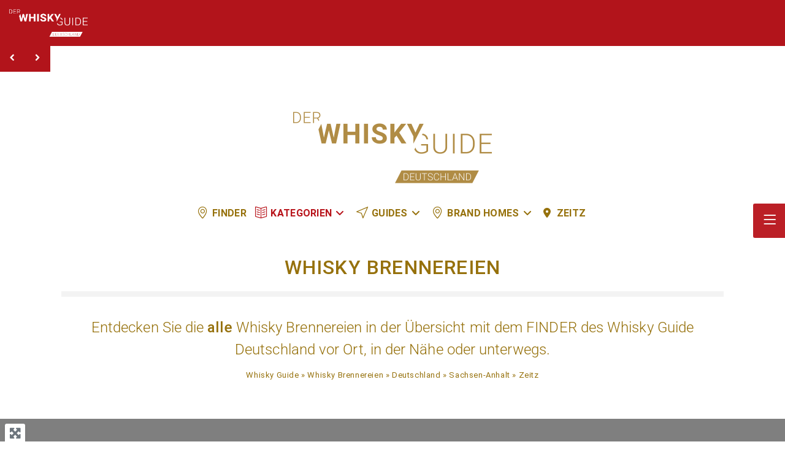

--- FILE ---
content_type: text/html; charset=UTF-8
request_url: https://www.whiskyguide-deutschland.de/whisky-brennereien/deutschland/sachsen-anhalt/zeitz/
body_size: 156788
content:
<!DOCTYPE html>
<html class="html" lang="de" prefix="og: https://ogp.me/ns#">
<head><meta charset="UTF-8"><script>if(navigator.userAgent.match(/MSIE|Internet Explorer/i)||navigator.userAgent.match(/Trident\/7\..*?rv:11/i)){var href=document.location.href;if(!href.match(/[?&]nowprocket/)){if(href.indexOf("?")==-1){if(href.indexOf("#")==-1){document.location.href=href+"?nowprocket=1"}else{document.location.href=href.replace("#","?nowprocket=1#")}}else{if(href.indexOf("#")==-1){document.location.href=href+"&nowprocket=1"}else{document.location.href=href.replace("#","&nowprocket=1#")}}}}</script><script>(()=>{class RocketLazyLoadScripts{constructor(){this.v="2.0.4",this.userEvents=["keydown","keyup","mousedown","mouseup","mousemove","mouseover","mouseout","touchmove","touchstart","touchend","touchcancel","wheel","click","dblclick","input"],this.attributeEvents=["onblur","onclick","oncontextmenu","ondblclick","onfocus","onmousedown","onmouseenter","onmouseleave","onmousemove","onmouseout","onmouseover","onmouseup","onmousewheel","onscroll","onsubmit"]}async t(){this.i(),this.o(),/iP(ad|hone)/.test(navigator.userAgent)&&this.h(),this.u(),this.l(this),this.m(),this.k(this),this.p(this),this._(),await Promise.all([this.R(),this.L()]),this.lastBreath=Date.now(),this.S(this),this.P(),this.D(),this.O(),this.M(),await this.C(this.delayedScripts.normal),await this.C(this.delayedScripts.defer),await this.C(this.delayedScripts.async),await this.T(),await this.F(),await this.j(),await this.A(),window.dispatchEvent(new Event("rocket-allScriptsLoaded")),this.everythingLoaded=!0,this.lastTouchEnd&&await new Promise(t=>setTimeout(t,500-Date.now()+this.lastTouchEnd)),this.I(),this.H(),this.U(),this.W()}i(){this.CSPIssue=sessionStorage.getItem("rocketCSPIssue"),document.addEventListener("securitypolicyviolation",t=>{this.CSPIssue||"script-src-elem"!==t.violatedDirective||"data"!==t.blockedURI||(this.CSPIssue=!0,sessionStorage.setItem("rocketCSPIssue",!0))},{isRocket:!0})}o(){window.addEventListener("pageshow",t=>{this.persisted=t.persisted,this.realWindowLoadedFired=!0},{isRocket:!0}),window.addEventListener("pagehide",()=>{this.onFirstUserAction=null},{isRocket:!0})}h(){let t;function e(e){t=e}window.addEventListener("touchstart",e,{isRocket:!0}),window.addEventListener("touchend",function i(o){o.changedTouches[0]&&t.changedTouches[0]&&Math.abs(o.changedTouches[0].pageX-t.changedTouches[0].pageX)<10&&Math.abs(o.changedTouches[0].pageY-t.changedTouches[0].pageY)<10&&o.timeStamp-t.timeStamp<200&&(window.removeEventListener("touchstart",e,{isRocket:!0}),window.removeEventListener("touchend",i,{isRocket:!0}),"INPUT"===o.target.tagName&&"text"===o.target.type||(o.target.dispatchEvent(new TouchEvent("touchend",{target:o.target,bubbles:!0})),o.target.dispatchEvent(new MouseEvent("mouseover",{target:o.target,bubbles:!0})),o.target.dispatchEvent(new PointerEvent("click",{target:o.target,bubbles:!0,cancelable:!0,detail:1,clientX:o.changedTouches[0].clientX,clientY:o.changedTouches[0].clientY})),event.preventDefault()))},{isRocket:!0})}q(t){this.userActionTriggered||("mousemove"!==t.type||this.firstMousemoveIgnored?"keyup"===t.type||"mouseover"===t.type||"mouseout"===t.type||(this.userActionTriggered=!0,this.onFirstUserAction&&this.onFirstUserAction()):this.firstMousemoveIgnored=!0),"click"===t.type&&t.preventDefault(),t.stopPropagation(),t.stopImmediatePropagation(),"touchstart"===this.lastEvent&&"touchend"===t.type&&(this.lastTouchEnd=Date.now()),"click"===t.type&&(this.lastTouchEnd=0),this.lastEvent=t.type,t.composedPath&&t.composedPath()[0].getRootNode()instanceof ShadowRoot&&(t.rocketTarget=t.composedPath()[0]),this.savedUserEvents.push(t)}u(){this.savedUserEvents=[],this.userEventHandler=this.q.bind(this),this.userEvents.forEach(t=>window.addEventListener(t,this.userEventHandler,{passive:!1,isRocket:!0})),document.addEventListener("visibilitychange",this.userEventHandler,{isRocket:!0})}U(){this.userEvents.forEach(t=>window.removeEventListener(t,this.userEventHandler,{passive:!1,isRocket:!0})),document.removeEventListener("visibilitychange",this.userEventHandler,{isRocket:!0}),this.savedUserEvents.forEach(t=>{(t.rocketTarget||t.target).dispatchEvent(new window[t.constructor.name](t.type,t))})}m(){const t="return false",e=Array.from(this.attributeEvents,t=>"data-rocket-"+t),i="["+this.attributeEvents.join("],[")+"]",o="[data-rocket-"+this.attributeEvents.join("],[data-rocket-")+"]",s=(e,i,o)=>{o&&o!==t&&(e.setAttribute("data-rocket-"+i,o),e["rocket"+i]=new Function("event",o),e.setAttribute(i,t))};new MutationObserver(t=>{for(const n of t)"attributes"===n.type&&(n.attributeName.startsWith("data-rocket-")||this.everythingLoaded?n.attributeName.startsWith("data-rocket-")&&this.everythingLoaded&&this.N(n.target,n.attributeName.substring(12)):s(n.target,n.attributeName,n.target.getAttribute(n.attributeName))),"childList"===n.type&&n.addedNodes.forEach(t=>{if(t.nodeType===Node.ELEMENT_NODE)if(this.everythingLoaded)for(const i of[t,...t.querySelectorAll(o)])for(const t of i.getAttributeNames())e.includes(t)&&this.N(i,t.substring(12));else for(const e of[t,...t.querySelectorAll(i)])for(const t of e.getAttributeNames())this.attributeEvents.includes(t)&&s(e,t,e.getAttribute(t))})}).observe(document,{subtree:!0,childList:!0,attributeFilter:[...this.attributeEvents,...e]})}I(){this.attributeEvents.forEach(t=>{document.querySelectorAll("[data-rocket-"+t+"]").forEach(e=>{this.N(e,t)})})}N(t,e){const i=t.getAttribute("data-rocket-"+e);i&&(t.setAttribute(e,i),t.removeAttribute("data-rocket-"+e))}k(t){Object.defineProperty(HTMLElement.prototype,"onclick",{get(){return this.rocketonclick||null},set(e){this.rocketonclick=e,this.setAttribute(t.everythingLoaded?"onclick":"data-rocket-onclick","this.rocketonclick(event)")}})}S(t){function e(e,i){let o=e[i];e[i]=null,Object.defineProperty(e,i,{get:()=>o,set(s){t.everythingLoaded?o=s:e["rocket"+i]=o=s}})}e(document,"onreadystatechange"),e(window,"onload"),e(window,"onpageshow");try{Object.defineProperty(document,"readyState",{get:()=>t.rocketReadyState,set(e){t.rocketReadyState=e},configurable:!0}),document.readyState="loading"}catch(t){console.log("WPRocket DJE readyState conflict, bypassing")}}l(t){this.originalAddEventListener=EventTarget.prototype.addEventListener,this.originalRemoveEventListener=EventTarget.prototype.removeEventListener,this.savedEventListeners=[],EventTarget.prototype.addEventListener=function(e,i,o){o&&o.isRocket||!t.B(e,this)&&!t.userEvents.includes(e)||t.B(e,this)&&!t.userActionTriggered||e.startsWith("rocket-")||t.everythingLoaded?t.originalAddEventListener.call(this,e,i,o):(t.savedEventListeners.push({target:this,remove:!1,type:e,func:i,options:o}),"mouseenter"!==e&&"mouseleave"!==e||t.originalAddEventListener.call(this,e,t.savedUserEvents.push,o))},EventTarget.prototype.removeEventListener=function(e,i,o){o&&o.isRocket||!t.B(e,this)&&!t.userEvents.includes(e)||t.B(e,this)&&!t.userActionTriggered||e.startsWith("rocket-")||t.everythingLoaded?t.originalRemoveEventListener.call(this,e,i,o):t.savedEventListeners.push({target:this,remove:!0,type:e,func:i,options:o})}}J(t,e){this.savedEventListeners=this.savedEventListeners.filter(i=>{let o=i.type,s=i.target||window;return e!==o||t!==s||(this.B(o,s)&&(i.type="rocket-"+o),this.$(i),!1)})}H(){EventTarget.prototype.addEventListener=this.originalAddEventListener,EventTarget.prototype.removeEventListener=this.originalRemoveEventListener,this.savedEventListeners.forEach(t=>this.$(t))}$(t){t.remove?this.originalRemoveEventListener.call(t.target,t.type,t.func,t.options):this.originalAddEventListener.call(t.target,t.type,t.func,t.options)}p(t){let e;function i(e){return t.everythingLoaded?e:e.split(" ").map(t=>"load"===t||t.startsWith("load.")?"rocket-jquery-load":t).join(" ")}function o(o){function s(e){const s=o.fn[e];o.fn[e]=o.fn.init.prototype[e]=function(){return this[0]===window&&t.userActionTriggered&&("string"==typeof arguments[0]||arguments[0]instanceof String?arguments[0]=i(arguments[0]):"object"==typeof arguments[0]&&Object.keys(arguments[0]).forEach(t=>{const e=arguments[0][t];delete arguments[0][t],arguments[0][i(t)]=e})),s.apply(this,arguments),this}}if(o&&o.fn&&!t.allJQueries.includes(o)){const e={DOMContentLoaded:[],"rocket-DOMContentLoaded":[]};for(const t in e)document.addEventListener(t,()=>{e[t].forEach(t=>t())},{isRocket:!0});o.fn.ready=o.fn.init.prototype.ready=function(i){function s(){parseInt(o.fn.jquery)>2?setTimeout(()=>i.bind(document)(o)):i.bind(document)(o)}return"function"==typeof i&&(t.realDomReadyFired?!t.userActionTriggered||t.fauxDomReadyFired?s():e["rocket-DOMContentLoaded"].push(s):e.DOMContentLoaded.push(s)),o([])},s("on"),s("one"),s("off"),t.allJQueries.push(o)}e=o}t.allJQueries=[],o(window.jQuery),Object.defineProperty(window,"jQuery",{get:()=>e,set(t){o(t)}})}P(){const t=new Map;document.write=document.writeln=function(e){const i=document.currentScript,o=document.createRange(),s=i.parentElement;let n=t.get(i);void 0===n&&(n=i.nextSibling,t.set(i,n));const c=document.createDocumentFragment();o.setStart(c,0),c.appendChild(o.createContextualFragment(e)),s.insertBefore(c,n)}}async R(){return new Promise(t=>{this.userActionTriggered?t():this.onFirstUserAction=t})}async L(){return new Promise(t=>{document.addEventListener("DOMContentLoaded",()=>{this.realDomReadyFired=!0,t()},{isRocket:!0})})}async j(){return this.realWindowLoadedFired?Promise.resolve():new Promise(t=>{window.addEventListener("load",t,{isRocket:!0})})}M(){this.pendingScripts=[];this.scriptsMutationObserver=new MutationObserver(t=>{for(const e of t)e.addedNodes.forEach(t=>{"SCRIPT"!==t.tagName||t.noModule||t.isWPRocket||this.pendingScripts.push({script:t,promise:new Promise(e=>{const i=()=>{const i=this.pendingScripts.findIndex(e=>e.script===t);i>=0&&this.pendingScripts.splice(i,1),e()};t.addEventListener("load",i,{isRocket:!0}),t.addEventListener("error",i,{isRocket:!0}),setTimeout(i,1e3)})})})}),this.scriptsMutationObserver.observe(document,{childList:!0,subtree:!0})}async F(){await this.X(),this.pendingScripts.length?(await this.pendingScripts[0].promise,await this.F()):this.scriptsMutationObserver.disconnect()}D(){this.delayedScripts={normal:[],async:[],defer:[]},document.querySelectorAll("script[type$=rocketlazyloadscript]").forEach(t=>{t.hasAttribute("data-rocket-src")?t.hasAttribute("async")&&!1!==t.async?this.delayedScripts.async.push(t):t.hasAttribute("defer")&&!1!==t.defer||"module"===t.getAttribute("data-rocket-type")?this.delayedScripts.defer.push(t):this.delayedScripts.normal.push(t):this.delayedScripts.normal.push(t)})}async _(){await this.L();let t=[];document.querySelectorAll("script[type$=rocketlazyloadscript][data-rocket-src]").forEach(e=>{let i=e.getAttribute("data-rocket-src");if(i&&!i.startsWith("data:")){i.startsWith("//")&&(i=location.protocol+i);try{const o=new URL(i).origin;o!==location.origin&&t.push({src:o,crossOrigin:e.crossOrigin||"module"===e.getAttribute("data-rocket-type")})}catch(t){}}}),t=[...new Map(t.map(t=>[JSON.stringify(t),t])).values()],this.Y(t,"preconnect")}async G(t){if(await this.K(),!0!==t.noModule||!("noModule"in HTMLScriptElement.prototype))return new Promise(e=>{let i;function o(){(i||t).setAttribute("data-rocket-status","executed"),e()}try{if(navigator.userAgent.includes("Firefox/")||""===navigator.vendor||this.CSPIssue)i=document.createElement("script"),[...t.attributes].forEach(t=>{let e=t.nodeName;"type"!==e&&("data-rocket-type"===e&&(e="type"),"data-rocket-src"===e&&(e="src"),i.setAttribute(e,t.nodeValue))}),t.text&&(i.text=t.text),t.nonce&&(i.nonce=t.nonce),i.hasAttribute("src")?(i.addEventListener("load",o,{isRocket:!0}),i.addEventListener("error",()=>{i.setAttribute("data-rocket-status","failed-network"),e()},{isRocket:!0}),setTimeout(()=>{i.isConnected||e()},1)):(i.text=t.text,o()),i.isWPRocket=!0,t.parentNode.replaceChild(i,t);else{const i=t.getAttribute("data-rocket-type"),s=t.getAttribute("data-rocket-src");i?(t.type=i,t.removeAttribute("data-rocket-type")):t.removeAttribute("type"),t.addEventListener("load",o,{isRocket:!0}),t.addEventListener("error",i=>{this.CSPIssue&&i.target.src.startsWith("data:")?(console.log("WPRocket: CSP fallback activated"),t.removeAttribute("src"),this.G(t).then(e)):(t.setAttribute("data-rocket-status","failed-network"),e())},{isRocket:!0}),s?(t.fetchPriority="high",t.removeAttribute("data-rocket-src"),t.src=s):t.src="data:text/javascript;base64,"+window.btoa(unescape(encodeURIComponent(t.text)))}}catch(i){t.setAttribute("data-rocket-status","failed-transform"),e()}});t.setAttribute("data-rocket-status","skipped")}async C(t){const e=t.shift();return e?(e.isConnected&&await this.G(e),this.C(t)):Promise.resolve()}O(){this.Y([...this.delayedScripts.normal,...this.delayedScripts.defer,...this.delayedScripts.async],"preload")}Y(t,e){this.trash=this.trash||[];let i=!0;var o=document.createDocumentFragment();t.forEach(t=>{const s=t.getAttribute&&t.getAttribute("data-rocket-src")||t.src;if(s&&!s.startsWith("data:")){const n=document.createElement("link");n.href=s,n.rel=e,"preconnect"!==e&&(n.as="script",n.fetchPriority=i?"high":"low"),t.getAttribute&&"module"===t.getAttribute("data-rocket-type")&&(n.crossOrigin=!0),t.crossOrigin&&(n.crossOrigin=t.crossOrigin),t.integrity&&(n.integrity=t.integrity),t.nonce&&(n.nonce=t.nonce),o.appendChild(n),this.trash.push(n),i=!1}}),document.head.appendChild(o)}W(){this.trash.forEach(t=>t.remove())}async T(){try{document.readyState="interactive"}catch(t){}this.fauxDomReadyFired=!0;try{await this.K(),this.J(document,"readystatechange"),document.dispatchEvent(new Event("rocket-readystatechange")),await this.K(),document.rocketonreadystatechange&&document.rocketonreadystatechange(),await this.K(),this.J(document,"DOMContentLoaded"),document.dispatchEvent(new Event("rocket-DOMContentLoaded")),await this.K(),this.J(window,"DOMContentLoaded"),window.dispatchEvent(new Event("rocket-DOMContentLoaded"))}catch(t){console.error(t)}}async A(){try{document.readyState="complete"}catch(t){}try{await this.K(),this.J(document,"readystatechange"),document.dispatchEvent(new Event("rocket-readystatechange")),await this.K(),document.rocketonreadystatechange&&document.rocketonreadystatechange(),await this.K(),this.J(window,"load"),window.dispatchEvent(new Event("rocket-load")),await this.K(),window.rocketonload&&window.rocketonload(),await this.K(),this.allJQueries.forEach(t=>t(window).trigger("rocket-jquery-load")),await this.K(),this.J(window,"pageshow");const t=new Event("rocket-pageshow");t.persisted=this.persisted,window.dispatchEvent(t),await this.K(),window.rocketonpageshow&&window.rocketonpageshow({persisted:this.persisted})}catch(t){console.error(t)}}async K(){Date.now()-this.lastBreath>45&&(await this.X(),this.lastBreath=Date.now())}async X(){return document.hidden?new Promise(t=>setTimeout(t)):new Promise(t=>requestAnimationFrame(t))}B(t,e){return e===document&&"readystatechange"===t||(e===document&&"DOMContentLoaded"===t||(e===window&&"DOMContentLoaded"===t||(e===window&&"load"===t||e===window&&"pageshow"===t)))}static run(){(new RocketLazyLoadScripts).t()}}RocketLazyLoadScripts.run()})();</script>
	
	<link rel="profile" href="https://gmpg.org/xfn/11">

	<style></style><style></style><meta name="viewport" content="width=device-width, initial-scale=1">
<!-- Open Graph Meta Tags generated by Blog2Social 873 - https://www.blog2social.com -->
<meta property="og:title" content="Whisky Guide Deutschland"/>
<meta property="og:description" content="Wegemarken zum grenzenlosen Genuss"/>
<meta property="og:url" content="/whisky-brennereien/deutschland/sachsen-anhalt/zeitz/"/>
<meta property="og:image" content="https://www.whiskyguide-deutschland.de/wp-content/uploads/2023/11/WG-Logo-Platzhalter-1620x1080-yasrwuhjpkjh.jpg"/>
<meta property="og:image:width" content="1620" />
<meta property="og:image:height" content="1080" />
<meta property="og:type" content="article"/>
<meta property="og:article:published_time" content="2022-05-22 00:00:00"/>
<meta property="og:article:modified_time" content="2025-11-27 10:16:15"/>
<meta property="og:locale" content="de_DE"/>
<!-- Open Graph Meta Tags generated by Blog2Social 873 - https://www.blog2social.com -->

<!-- Twitter Card generated by Blog2Social 873 - https://www.blog2social.com -->
<meta name="twitter:card" content="summary">
<meta name="twitter:title" content="Whisky Guide Deutschland"/>
<meta name="twitter:description" content="Wegemarken zum grenzenlosen Genuss"/>
<meta name="twitter:image" content="https://www.whiskyguide-deutschland.de/wp-content/uploads/2023/11/WG-Logo-Platzhalter-1620x1080-yasrwuhjpkjh.jpg"/>
<!-- Twitter Card generated by Blog2Social 873 - https://www.blog2social.com -->

<!-- Suchmaschinen-Optimierung durch Rank Math PRO - https://rankmath.com/ -->
<title>Whisky Brennereien In Zeitz | Whisky Guide Deutschland</title>
<style id="wpr-usedcss">@font-face{font-family:Roboto;font-style:normal;font-weight:400;src:url(https://www.whiskyguide-deutschland.de/wp-content/uploads/themepunch/gfonts/eg-wg-base-roboto/KFOmCnqEu92Fr1Mu4mxK.woff2) format('woff2');unicode-range:U+0000-00FF,U+0131,U+0152-0153,U+02BB-02BC,U+02C6,U+02DA,U+02DC,U+0304,U+0308,U+0329,U+2000-206F,U+2074,U+20AC,U+2122,U+2191,U+2193,U+2212,U+2215,U+FEFF,U+FFFD;font-display:swap}@font-face{font-family:Roboto;font-style:normal;font-weight:700;src:url(https://www.whiskyguide-deutschland.de/wp-content/uploads/themepunch/gfonts/eg-wg-base-roboto/KFOlCnqEu92Fr1MmWUlfBBc4.woff2) format('woff2');unicode-range:U+0000-00FF,U+0131,U+0152-0153,U+02BB-02BC,U+02C6,U+02DA,U+02DC,U+0304,U+0308,U+0329,U+2000-206F,U+2074,U+20AC,U+2122,U+2191,U+2193,U+2212,U+2215,U+FEFF,U+FFFD;font-display:swap}img:is([sizes=auto i],[sizes^="auto," i]){contain-intrinsic-size:3000px 1500px}.bsui :root{--blue:#7832e2;--indigo:#502c6c;--purple:#ad6edd;--pink:#ff0266;--red:#ff5916;--orange:#fbb500;--yellow:#ffde03;--green:#44c553;--teal:#09ebaf;--cyan:#35bdff;--white:#fff;--gray:#6c757d;--gray-dark:#495057;--primary:#1e73be;--secondary:#6c757d;--success:#44c553;--info:#17a2b8;--warning:#ffc107;--danger:#dc3545;--light:#f8f9fa;--dark:#343a40;--white:#fff;--purple:#ad6edd;--salmon:#ff977a;--cyan:#35bdff;--gray:#ced4da;--gray-dark:#6c757d;--indigo:#502c6c;--orange:#fbb500;--breakpoint-xs:0;--breakpoint-sm:576px;--breakpoint-md:768px;--breakpoint-lg:992px;--breakpoint-xl:1200px;--breakpoint-xxl:1400px;--font-family-sans-serif:Nunito,"Segoe UI",Roboto,"Helvetica Neue",Arial,sans-serif,"Apple Color Emoji","Segoe UI Emoji","Segoe UI Symbol","Noto Color Emoji";--font-family-monospace:SFMono-Regular,Menlo,Monaco,Consolas,"Liberation Mono","Courier New",monospace}.bsui *,.bsui ::after,.bsui ::before{box-sizing:border-box}.bsui html{font-family:sans-serif;line-height:1.15;-webkit-text-size-adjust:100%;-webkit-tap-highlight-color:transparent}.bsui article,.bsui figcaption,.bsui figure,.bsui footer,.bsui header,.bsui main,.bsui nav{display:block}.bsui body{margin:0;font-family:Nunito,"Segoe UI",Roboto,"Helvetica Neue",Arial,sans-serif,"Apple Color Emoji","Segoe UI Emoji","Segoe UI Symbol","Noto Color Emoji";font-size:1rem;font-weight:300;line-height:1.6;color:#212529;text-align:left;background-color:#fff}.bsui [tabindex="-1"]:focus:not(:focus-visible){outline:0!important}.bsui hr{box-sizing:content-box;height:0;overflow:visible}.bsui h1,.bsui h2,.bsui h3,.bsui h5,.bsui h6{margin-top:0;margin-bottom:.5rem}.bsui p{margin-top:0;margin-bottom:1rem}.bsui address{margin-bottom:1rem;font-style:normal;line-height:inherit}.bsui dl,.bsui ol,.bsui ul{margin-top:0;margin-bottom:1rem}.bsui ol ol,.bsui ol ul,.bsui ul ol,.bsui ul ul{margin-bottom:0}.bsui dt{font-weight:700}.bsui dd{margin-bottom:.5rem;margin-left:0}.bsui b,.bsui strong{font-weight:bolder}.bsui small{font-size:80%}.bsui sub,.bsui sup{position:relative;font-size:75%;line-height:0;vertical-align:baseline}.bsui sub{bottom:-.25em}.bsui sup{top:-.5em}.bsui a{color:#1e73be;text-decoration:none;background-color:transparent}.bsui a:hover{color:#144b7c;text-decoration:underline}.bsui a:not([href]):not([class]){color:inherit;text-decoration:none}.bsui a:not([href]):not([class]):hover{color:inherit;text-decoration:none}.bsui code,.bsui pre{font-family:SFMono-Regular,Menlo,Monaco,Consolas,"Liberation Mono","Courier New",monospace;font-size:1em}.bsui pre{margin-top:0;margin-bottom:1rem;overflow:auto;-ms-overflow-style:scrollbar}.bsui figure{margin:0 0 1rem}.bsui img{vertical-align:middle;border-style:none}.bsui svg{overflow:hidden;vertical-align:middle}.bsui table{border-collapse:collapse}.bsui caption{padding-top:.75rem;padding-bottom:.75rem;color:#6c757d;text-align:left;caption-side:bottom}.bsui th{text-align:inherit;text-align:-webkit-match-parent}.bsui label{display:inline-block;margin-bottom:.5rem}.bsui button{border-radius:0}.bsui button:focus:not(:focus-visible){outline:0}.bsui button,.bsui input,.bsui optgroup,.bsui select,.bsui textarea{margin:0;font-family:inherit;font-size:inherit;line-height:inherit}.bsui button,.bsui input{overflow:visible}.bsui button,.bsui select{text-transform:none}.bsui [role=button]{cursor:pointer}.bsui select{word-wrap:normal}.bsui [type=button],.bsui [type=reset],.bsui [type=submit],.bsui button{-webkit-appearance:button}.bsui [type=button]:not(:disabled),.bsui [type=reset]:not(:disabled),.bsui [type=submit]:not(:disabled),.bsui button:not(:disabled){cursor:pointer}.bsui [type=button]::-moz-focus-inner,.bsui [type=reset]::-moz-focus-inner,.bsui [type=submit]::-moz-focus-inner,.bsui button::-moz-focus-inner{padding:0;border-style:none}.bsui input[type=checkbox],.bsui input[type=radio]{box-sizing:border-box;padding:0}.bsui textarea{overflow:auto;resize:vertical}.bsui fieldset{min-width:0;padding:0;margin:0;border:0}.bsui legend{display:block;width:100%;max-width:100%;padding:0;margin-bottom:.5rem;font-size:1.5rem;line-height:inherit;color:inherit;white-space:normal}.bsui progress{vertical-align:baseline}.bsui [type=number]::-webkit-inner-spin-button,.bsui [type=number]::-webkit-outer-spin-button{height:auto}.bsui [type=search]{outline-offset:-2px;-webkit-appearance:none}.bsui [type=search]::-webkit-search-decoration{-webkit-appearance:none}.bsui ::-webkit-file-upload-button{font:inherit;-webkit-appearance:button}.bsui template{display:none}.bsui [hidden]{display:none!important}.bsui .h2,.bsui .h3,.bsui .h5,.bsui .h6,.bsui h1,.bsui h2,.bsui h3,.bsui h5,.bsui h6{margin-bottom:.5rem;font-family:inherit;font-weight:500;line-height:1.2}.bsui h1{font-size:2.5rem}.bsui .h2,.bsui h2{font-size:2rem}.bsui .h3,.bsui h3{font-size:1.75rem}.bsui .h5,.bsui h5{font-size:1.25rem}.bsui .h6,.bsui h6{font-size:1rem}.bsui hr{margin-top:1rem;margin-bottom:1rem;border:0;border-top:1px solid rgba(0,0,0,.1)}.bsui .small,.bsui small{font-size:85%;font-weight:400}.bsui .list-unstyled{padding-left:0;list-style:none}.bsui .figure-caption{font-size:90%;color:#6c757d}.bsui code{font-size:100%;color:#ff0266;word-wrap:break-word}a>.bsui code{color:inherit}.bsui pre{display:block;font-size:100%;color:#212529}.bsui pre code{font-size:inherit;color:inherit;word-break:normal}.bsui .container{width:100%;padding-right:15px;padding-left:15px;margin-right:auto;margin-left:auto}@media (min-width:576px){.bsui .container{max-width:540px}}@media (min-width:768px){.bsui .container{max-width:720px}}@media (min-width:992px){.bsui .container{max-width:960px}}@media (min-width:1200px){.bsui .container{max-width:1140px}}@media (min-width:1400px){.bsui .container{max-width:1320px}}.bsui .row{display:flex;flex-wrap:wrap;margin-right:-15px;margin-left:-15px}.bsui .col,.bsui .col-1,.bsui .col-12,.bsui .col-2,.bsui .col-3,.bsui .col-4,.bsui .col-auto,.bsui .col-sm{position:relative;width:100%;padding-right:15px;padding-left:15px}.bsui .col{flex-basis:0;flex-grow:1;max-width:100%}.bsui .row-cols-1>*{flex:0 0 100%;max-width:100%}.bsui .col-auto{flex:0 0 auto;width:auto;max-width:100%}.bsui .col-1{flex:0 0 8.33333333%;max-width:8.33333333%}.bsui .col-2{flex:0 0 16.66666667%;max-width:16.66666667%}.bsui .col-3{flex:0 0 25%;max-width:25%}.bsui .col-4{flex:0 0 33.33333333%;max-width:33.33333333%}.bsui .col-12{flex:0 0 100%;max-width:100%}@media (min-width:576px){.bsui .col-sm{flex-basis:0;flex-grow:1;max-width:100%}.bsui .row-cols-sm-2>*{flex:0 0 50%;max-width:50%}}@media (min-width:768px){.bsui .row-cols-md-1>*{flex:0 0 100%;max-width:100%}.bsui .row-cols-md-2>*{flex:0 0 50%;max-width:50%}.bsui .row-cols-md-3>*{flex:0 0 33.3333333333%;max-width:33.3333333333%}.bsui .row-cols-md-4>*{flex:0 0 25%;max-width:25%}.bsui .row-cols-md-5>*{flex:0 0 20%;max-width:20%}}.bsui .table{width:100%;margin-bottom:1rem;color:#212529}.bsui .table td,.bsui .table th{padding:.75rem;vertical-align:top;border-top:1px solid #dee2e6}.bsui .table tbody+tbody{border-top:2px solid #dee2e6}.bsui .form-control{display:block;width:100%;height:calc(1.6em + .9rem + 2px);padding:.45rem 1.2rem;font-size:1rem;font-weight:300;line-height:1.6;color:#495057;background-color:#fff;background-clip:padding-box;border:1px solid #ced4da;border-radius:.25rem;transition:border-color .15s ease-in-out,box-shadow .15s ease-in-out}@media (prefers-reduced-motion:reduce){.bsui .form-control{transition:none}}.bsui .form-control::-ms-expand{background-color:transparent;border:0}.bsui .form-control:focus{color:#495057;background-color:#fff;border-color:#73b1e9;outline:0;box-shadow:0 0 0 .2rem rgba(30,115,190,.25)}.bsui .form-control::placeholder{color:#6c757d;opacity:1}.bsui .form-control:disabled,.bsui .form-control[readonly]{background-color:#e9ecef;opacity:1}.bsui input[type=date].form-control,.bsui input[type=datetime-local].form-control,.bsui input[type=month].form-control,.bsui input[type=time].form-control{appearance:none}.bsui select.form-control:-moz-focusring{color:transparent;text-shadow:0 0 0 #495057}.bsui select.form-control:focus::-ms-value{color:#495057;background-color:#fff}.bsui select.form-control[multiple],.bsui select.form-control[size]{height:auto}.bsui textarea.form-control{height:auto}.bsui .form-group{margin-bottom:1rem}.bsui .form-row{display:flex;flex-wrap:wrap;margin-right:-5px;margin-left:-5px}.bsui .form-row>.col,.bsui .form-row>[class*=col-]{padding-right:5px;padding-left:5px}.bsui .form-check{position:relative;display:block;padding-left:1.25rem}.bsui .form-check-input{position:absolute;margin-top:.3rem;margin-left:-1.25rem}.bsui .form-check-input:disabled~.form-check-label,.bsui .form-check-input[disabled]~.form-check-label{color:#6c757d}.bsui .form-check-label{margin-bottom:0}.bsui .form-control.is-valid,.was-validated .bsui .form-control:valid{border-color:#44c553;padding-right:calc(1.6em + .9rem)!important;background-image:url("data:image/svg+xml,%3csvg xmlns='http://www.w3.org/2000/svg' width='8' height='8' viewBox='0 0 8 8'%3e%3cpath fill='%2344c553' d='M2.3 6.73L.6 4.53c-.4-1.04.46-1.4 1.1-.8l1.1 1.4 3.4-3.8c.6-.63 1.6-.27 1.2.7l-4 4.6c-.43.5-.8.4-1.1.1z'/%3e%3c/svg%3e");background-repeat:no-repeat;background-position:right calc(.4em + .225rem) center;background-size:calc(.8em + .45rem) calc(.8em + .45rem)}.bsui .form-control.is-valid:focus,.was-validated .bsui .form-control:valid:focus{border-color:#44c553;box-shadow:0 0 0 .2rem rgba(68,197,83,.25)}.bsui select.form-control.is-valid,.was-validated .bsui select.form-control:valid{padding-right:4.8rem!important;background-position:right 2.4rem center}.bsui textarea.form-control.is-valid,.was-validated .bsui textarea.form-control:valid{padding-right:calc(1.6em + .9rem);background-position:top calc(.4em + .225rem) right calc(.4em + .225rem)}.bsui .custom-select.is-valid,.was-validated .bsui .custom-select:valid{border-color:#44c553;padding-right:calc(.75em + 2.875rem)!important;background:url("data:image/svg+xml,%3csvg xmlns='http://www.w3.org/2000/svg' width='4' height='5' viewBox='0 0 4 5'%3e%3cpath fill='%23343a40' d='M2 0L0 2h4zm0 5L0 3h4z'/%3e%3c/svg%3e") right 1.2rem center/8px 10px no-repeat,url("data:image/svg+xml,%3csvg xmlns='http://www.w3.org/2000/svg' width='8' height='8' viewBox='0 0 8 8'%3e%3cpath fill='%2344c553' d='M2.3 6.73L.6 4.53c-.4-1.04.46-1.4 1.1-.8l1.1 1.4 3.4-3.8c.6-.63 1.6-.27 1.2.7l-4 4.6c-.43.5-.8.4-1.1.1z'/%3e%3c/svg%3e") center right 2.2rem/calc(.8em + .45rem) calc(.8em + .45rem) no-repeat #fff}.bsui .custom-select.is-valid:focus,.was-validated .bsui .custom-select:valid:focus{border-color:#44c553;box-shadow:0 0 0 .2rem rgba(68,197,83,.25)}.bsui .form-check-input.is-valid~.form-check-label,.was-validated .bsui .form-check-input:valid~.form-check-label{color:#44c553}.bsui .form-control.is-invalid,.was-validated .bsui .form-control:invalid{border-color:#dc3545;padding-right:calc(1.6em + .9rem)!important;background-image:url("data:image/svg+xml,%3csvg xmlns='http://www.w3.org/2000/svg' width='12' height='12' fill='none' stroke='%23dc3545' viewBox='0 0 12 12'%3e%3ccircle cx='6' cy='6' r='4.5'/%3e%3cpath stroke-linejoin='round' d='M5.8 3.6h.4L6 6.5z'/%3e%3ccircle cx='6' cy='8.2' r='.6' fill='%23dc3545' stroke='none'/%3e%3c/svg%3e");background-repeat:no-repeat;background-position:right calc(.4em + .225rem) center;background-size:calc(.8em + .45rem) calc(.8em + .45rem)}.bsui .form-control.is-invalid:focus,.was-validated .bsui .form-control:invalid:focus{border-color:#dc3545;box-shadow:0 0 0 .2rem rgba(220,53,69,.25)}.bsui select.form-control.is-invalid,.was-validated .bsui select.form-control:invalid{padding-right:4.8rem!important;background-position:right 2.4rem center}.bsui textarea.form-control.is-invalid,.was-validated .bsui textarea.form-control:invalid{padding-right:calc(1.6em + .9rem);background-position:top calc(.4em + .225rem) right calc(.4em + .225rem)}.bsui .custom-select.is-invalid,.was-validated .bsui .custom-select:invalid{border-color:#dc3545;padding-right:calc(.75em + 2.875rem)!important;background:url("data:image/svg+xml,%3csvg xmlns='http://www.w3.org/2000/svg' width='4' height='5' viewBox='0 0 4 5'%3e%3cpath fill='%23343a40' d='M2 0L0 2h4zm0 5L0 3h4z'/%3e%3c/svg%3e") right 1.2rem center/8px 10px no-repeat,url("data:image/svg+xml,%3csvg xmlns='http://www.w3.org/2000/svg' width='12' height='12' fill='none' stroke='%23dc3545' viewBox='0 0 12 12'%3e%3ccircle cx='6' cy='6' r='4.5'/%3e%3cpath stroke-linejoin='round' d='M5.8 3.6h.4L6 6.5z'/%3e%3ccircle cx='6' cy='8.2' r='.6' fill='%23dc3545' stroke='none'/%3e%3c/svg%3e") center right 2.2rem/calc(.8em + .45rem) calc(.8em + .45rem) no-repeat #fff}.bsui .custom-select.is-invalid:focus,.was-validated .bsui .custom-select:invalid:focus{border-color:#dc3545;box-shadow:0 0 0 .2rem rgba(220,53,69,.25)}.bsui .form-check-input.is-invalid~.form-check-label,.was-validated .bsui .form-check-input:invalid~.form-check-label{color:#dc3545}.bsui .btn{display:inline-block;font-weight:400;color:#212529;text-align:center;vertical-align:middle;user-select:none;background-color:transparent;border:1px solid transparent;padding:.45rem 1.2rem;font-size:1rem;line-height:1.6;border-radius:.25rem;transition:color .15s ease-in-out,background-color .15s ease-in-out,border-color .15s ease-in-out,box-shadow .15s ease-in-out}@media (prefers-reduced-motion:reduce){.bsui .btn{transition:none}}.bsui .btn:hover{color:#212529;text-decoration:none}.bsui .btn.focus,.bsui .btn:focus{outline:0;box-shadow:0 0 0 .2rem rgba(30,115,190,.25)}.bsui .btn.disabled,.bsui .btn:disabled{opacity:.65}.bsui .btn:not(:disabled):not(.disabled){cursor:pointer}.bsui a.btn.disabled,.bsui fieldset:disabled a.btn{pointer-events:none}.bsui .btn-primary{color:#fff;background-color:#1e73be;border-color:#1e73be}.bsui .btn-primary:hover{color:#fff;background-color:#195f9d;border-color:#175892}.bsui .btn-primary.focus,.bsui .btn-primary:focus{color:#fff;background-color:#195f9d;border-color:#175892;box-shadow:0 0 0 .2rem rgba(64,136,200,.5)}.bsui .btn-primary.disabled,.bsui .btn-primary:disabled{color:#fff;background-color:#1e73be;border-color:#1e73be}.bsui .btn-primary:not(:disabled):not(.disabled).active,.bsui .btn-primary:not(:disabled):not(.disabled):active,.show>.bsui .btn-primary.dropdown-toggle{color:#fff;background-color:#175892;border-color:#155287}.bsui .btn-primary:not(:disabled):not(.disabled).active:focus,.bsui .btn-primary:not(:disabled):not(.disabled):active:focus,.show>.bsui .btn-primary.dropdown-toggle:focus{box-shadow:0 0 0 .2rem rgba(64,136,200,.5)}.bsui .btn-secondary{color:#fff;background-color:#6c757d;border-color:#6c757d}.bsui .btn-secondary:hover{color:#fff;background-color:#5a6268;border-color:#545b62}.bsui .btn-secondary.focus,.bsui .btn-secondary:focus{color:#fff;background-color:#5a6268;border-color:#545b62;box-shadow:0 0 0 .2rem rgba(130,138,145,.5)}.bsui .btn-secondary.disabled,.bsui .btn-secondary:disabled{color:#fff;background-color:#6c757d;border-color:#6c757d}.bsui .btn-secondary:not(:disabled):not(.disabled).active,.bsui .btn-secondary:not(:disabled):not(.disabled):active,.show>.bsui .btn-secondary.dropdown-toggle{color:#fff;background-color:#545b62;border-color:#4e555b}.bsui .btn-secondary:not(:disabled):not(.disabled).active:focus,.bsui .btn-secondary:not(:disabled):not(.disabled):active:focus,.show>.bsui .btn-secondary.dropdown-toggle:focus{box-shadow:0 0 0 .2rem rgba(130,138,145,.5)}.bsui .btn-success{color:#fff;background-color:#44c553;border-color:#44c553}.bsui .btn-success:hover{color:#fff;background-color:#36ad44;border-color:#33a340}.bsui .btn-success.focus,.bsui .btn-success:focus{color:#fff;background-color:#36ad44;border-color:#33a340;box-shadow:0 0 0 .2rem rgba(96,206,109,.5)}.bsui .btn-success.disabled,.bsui .btn-success:disabled{color:#fff;background-color:#44c553;border-color:#44c553}.bsui .btn-success:not(:disabled):not(.disabled).active,.bsui .btn-success:not(:disabled):not(.disabled):active,.show>.bsui .btn-success.dropdown-toggle{color:#fff;background-color:#33a340;border-color:#309a3c}.bsui .btn-success:not(:disabled):not(.disabled).active:focus,.bsui .btn-success:not(:disabled):not(.disabled):active:focus,.show>.bsui .btn-success.dropdown-toggle:focus{box-shadow:0 0 0 .2rem rgba(96,206,109,.5)}.bsui .btn-warning{color:#212529;background-color:#ffc107;border-color:#ffc107}.bsui .btn-warning:hover{color:#212529;background-color:#e0a800;border-color:#d39e00}.bsui .btn-warning.focus,.bsui .btn-warning:focus{color:#212529;background-color:#e0a800;border-color:#d39e00;box-shadow:0 0 0 .2rem rgba(222,170,12,.5)}.bsui .btn-warning.disabled,.bsui .btn-warning:disabled{color:#212529;background-color:#ffc107;border-color:#ffc107}.bsui .btn-warning:not(:disabled):not(.disabled).active,.bsui .btn-warning:not(:disabled):not(.disabled):active,.show>.bsui .btn-warning.dropdown-toggle{color:#212529;background-color:#d39e00;border-color:#c69500}.bsui .btn-warning:not(:disabled):not(.disabled).active:focus,.bsui .btn-warning:not(:disabled):not(.disabled):active:focus,.show>.bsui .btn-warning.dropdown-toggle:focus{box-shadow:0 0 0 .2rem rgba(222,170,12,.5)}.bsui .btn-danger{color:#fff;background-color:#dc3545;border-color:#dc3545}.bsui .btn-danger:hover{color:#fff;background-color:#c82333;border-color:#bd2130}.bsui .btn-danger.focus,.bsui .btn-danger:focus{color:#fff;background-color:#c82333;border-color:#bd2130;box-shadow:0 0 0 .2rem rgba(225,83,97,.5)}.bsui .btn-danger.disabled,.bsui .btn-danger:disabled{color:#fff;background-color:#dc3545;border-color:#dc3545}.bsui .btn-danger:not(:disabled):not(.disabled).active,.bsui .btn-danger:not(:disabled):not(.disabled):active,.show>.bsui .btn-danger.dropdown-toggle{color:#fff;background-color:#bd2130;border-color:#b21f2d}.bsui .btn-danger:not(:disabled):not(.disabled).active:focus,.bsui .btn-danger:not(:disabled):not(.disabled):active:focus,.show>.bsui .btn-danger.dropdown-toggle:focus{box-shadow:0 0 0 .2rem rgba(225,83,97,.5)}.bsui .btn-light{color:#212529;background-color:#f8f9fa;border-color:#f8f9fa}.bsui .btn-light:hover{color:#212529;background-color:#e2e6ea;border-color:#dae0e5}.bsui .btn-light.focus,.bsui .btn-light:focus{color:#212529;background-color:#e2e6ea;border-color:#dae0e5;box-shadow:0 0 0 .2rem rgba(216,217,219,.5)}.bsui .btn-light.disabled,.bsui .btn-light:disabled{color:#212529;background-color:#f8f9fa;border-color:#f8f9fa}.bsui .btn-light:not(:disabled):not(.disabled).active,.bsui .btn-light:not(:disabled):not(.disabled):active,.show>.bsui .btn-light.dropdown-toggle{color:#212529;background-color:#dae0e5;border-color:#d3d9df}.bsui .btn-light:not(:disabled):not(.disabled).active:focus,.bsui .btn-light:not(:disabled):not(.disabled):active:focus,.show>.bsui .btn-light.dropdown-toggle:focus{box-shadow:0 0 0 .2rem rgba(216,217,219,.5)}.bsui .btn-outline-primary{color:#1e73be;border-color:#1e73be}.bsui .btn-outline-primary:hover{color:#fff;background-color:#1e73be;border-color:#1e73be}.bsui .btn-outline-primary.focus,.bsui .btn-outline-primary:focus{box-shadow:0 0 0 .2rem rgba(30,115,190,.5)}.bsui .btn-outline-primary.disabled,.bsui .btn-outline-primary:disabled{color:#1e73be;background-color:transparent}.bsui .btn-outline-primary:not(:disabled):not(.disabled).active,.bsui .btn-outline-primary:not(:disabled):not(.disabled):active,.show>.bsui .btn-outline-primary.dropdown-toggle{color:#fff;background-color:#1e73be;border-color:#1e73be}.bsui .btn-outline-primary:not(:disabled):not(.disabled).active:focus,.bsui .btn-outline-primary:not(:disabled):not(.disabled):active:focus,.show>.bsui .btn-outline-primary.dropdown-toggle:focus{box-shadow:0 0 0 .2rem rgba(30,115,190,.5)}.bsui .fade{transition:opacity .15s linear}@media (prefers-reduced-motion:reduce){.bsui .fade{transition:none}}.bsui .fade:not(.show){opacity:0}.bsui .collapse:not(.show){display:none}.bsui .collapsing{position:relative;height:0;overflow:hidden;transition:height .35s ease}.bsui .collapsing.width{width:0;height:auto;transition:width .35s ease}@media (prefers-reduced-motion:reduce){.bsui .collapsing{transition:none}.bsui .collapsing.width{transition:none}}.bsui .dropdown,.bsui .dropleft,.bsui .dropright,.bsui .dropup{position:relative}.bsui .dropdown-toggle{white-space:nowrap}.bsui .dropdown-toggle::after{display:inline-block;margin-left:.255em;vertical-align:.255em;content:"";border-top:.3em solid;border-right:.3em solid transparent;border-bottom:0;border-left:.3em solid transparent}.bsui .dropdown-toggle:empty::after{margin-left:0}.bsui .dropdown-menu{position:absolute;top:100%;left:0;z-index:1000;display:none;float:left;min-width:10rem;padding:.5rem 0;margin:.125rem 0 0;font-size:1rem;color:#212529;text-align:left;list-style:none;background-color:#fff;background-clip:padding-box;border:1px solid rgba(0,0,0,.15);border-radius:.25rem}.bsui .dropdown-menu-right{right:0;left:auto}.bsui .dropup .dropdown-menu{top:auto;bottom:100%;margin-top:0;margin-bottom:.125rem}.bsui .dropup .dropdown-toggle::after{display:inline-block;margin-left:.255em;vertical-align:.255em;content:"";border-top:0;border-right:.3em solid transparent;border-bottom:.3em solid;border-left:.3em solid transparent}.bsui .dropup .dropdown-toggle:empty::after{margin-left:0}.bsui .dropright .dropdown-menu{top:0;right:auto;left:100%;margin-top:0;margin-left:.125rem}.bsui .dropright .dropdown-toggle::after{display:inline-block;margin-left:.255em;vertical-align:.255em;content:"";border-top:.3em solid transparent;border-right:0;border-bottom:.3em solid transparent;border-left:.3em solid}.bsui .dropright .dropdown-toggle:empty::after{margin-left:0}.bsui .dropright .dropdown-toggle::after{vertical-align:0}.bsui .dropleft .dropdown-menu{top:0;right:100%;left:auto;margin-top:0;margin-right:.125rem}.bsui .dropleft .dropdown-toggle::after{display:inline-block;margin-left:.255em;vertical-align:.255em;content:""}.bsui .dropleft .dropdown-toggle::after{display:none}.bsui .dropleft .dropdown-toggle::before{display:inline-block;margin-right:.255em;vertical-align:.255em;content:"";border-top:.3em solid transparent;border-right:.3em solid;border-bottom:.3em solid transparent}.bsui .dropleft .dropdown-toggle:empty::after{margin-left:0}.bsui .dropleft .dropdown-toggle::before{vertical-align:0}.bsui .dropdown-menu[x-placement^=bottom],.bsui .dropdown-menu[x-placement^=left],.bsui .dropdown-menu[x-placement^=right],.bsui .dropdown-menu[x-placement^=top]{right:auto;bottom:auto}.bsui .dropdown-divider{height:0;margin:.5rem 0;overflow:hidden;border-top:1px solid #e9ecef}.bsui .dropdown-item{display:block;width:100%;padding:.45rem 1.5rem;clear:both;font-weight:400;color:#212529;text-align:inherit;white-space:nowrap;background-color:transparent;border:0}.bsui .dropdown-item:focus,.bsui .dropdown-item:hover{color:#16181b;text-decoration:none;background-color:#e9ecef}.bsui .dropdown-item.active,.bsui .dropdown-item:active{color:#fff;text-decoration:none;background-color:#1e73be}.bsui .dropdown-item.disabled,.bsui .dropdown-item:disabled{color:#adb5bd;pointer-events:none;background-color:transparent}.bsui .dropdown-menu.show{display:block}.bsui .dropdown-header{display:block;padding:.5rem 1.5rem;margin-bottom:0;font-size:.875rem;color:#6c757d;white-space:nowrap}.bsui .btn-group{position:relative;display:inline-flex;vertical-align:middle}.bsui .btn-group>.btn{position:relative;flex:1 1 auto}.bsui .btn-group>.btn:hover{z-index:1}.bsui .btn-group>.btn.active,.bsui .btn-group>.btn:active,.bsui .btn-group>.btn:focus{z-index:1}.bsui .btn-group>.btn-group:not(:first-child),.bsui .btn-group>.btn:not(:first-child){margin-left:-1px}.bsui .btn-group>.btn-group:not(:last-child)>.btn,.bsui .btn-group>.btn:not(:last-child):not(.dropdown-toggle){border-top-right-radius:0;border-bottom-right-radius:0}.bsui .btn-group>.btn-group:not(:first-child)>.btn,.bsui .btn-group>.btn:not(:first-child){border-top-left-radius:0;border-bottom-left-radius:0}.bsui .input-group-prepend{display:flex}.bsui .input-group-prepend .btn{position:relative;z-index:2}.bsui .input-group-prepend .btn:focus{z-index:3}.bsui .input-group-prepend .btn+.btn,.bsui .input-group-prepend .btn+.input-group-text,.bsui .input-group-prepend .input-group-text+.btn,.bsui .input-group-prepend .input-group-text+.input-group-text{margin-left:-1px}.bsui .input-group-prepend{margin-right:-1px}.bsui .input-group-text{display:flex;align-items:center;padding:.45rem 1.2rem;margin-bottom:0;font-size:1rem;font-weight:400;line-height:1.6;color:#495057;text-align:center;white-space:nowrap;background-color:#e9ecef;border:1px solid #ced4da;border-radius:.25rem}.bsui .input-group-text input[type=checkbox],.bsui .input-group-text input[type=radio]{margin-top:0}.bsui .custom-select{display:inline-block;width:100%;height:calc(1.6em + .9rem + 2px);padding:.45rem 2.2rem .45rem 1.2rem;font-size:1rem;font-weight:300;line-height:1.6;color:#495057;vertical-align:middle;background:url("data:image/svg+xml,%3csvg xmlns='http://www.w3.org/2000/svg' width='4' height='5' viewBox='0 0 4 5'%3e%3cpath fill='%23343a40' d='M2 0L0 2h4zm0 5L0 3h4z'/%3e%3c/svg%3e") right 1.2rem center/8px 10px no-repeat #fff;border:1px solid #ced4da;border-radius:.25rem;appearance:none}.bsui .custom-select:focus{border-color:#73b1e9;outline:0;box-shadow:0 0 0 .2rem rgba(30,115,190,.25)}.bsui .custom-select:focus::-ms-value{color:#495057;background-color:#fff}.bsui .custom-select[multiple],.bsui .custom-select[size]:not([size="1"]){height:auto;padding-right:1.2rem;background-image:none}.bsui .custom-select:disabled{color:#6c757d;background-color:#e9ecef}.bsui .custom-select::-ms-expand{display:none}.bsui .custom-select:-moz-focusring{color:transparent;text-shadow:0 0 0 #495057}.bsui .custom-select{transition:background-color .15s ease-in-out,border-color .15s ease-in-out,box-shadow .15s ease-in-out}@media (prefers-reduced-motion:reduce){.bsui .custom-select{transition:none}}.bsui .nav{display:flex;flex-wrap:wrap;padding-left:0;margin-bottom:0;list-style:none}.bsui .nav-link{display:block;padding:.8rem 1rem}.bsui .nav-link:focus,.bsui .nav-link:hover{text-decoration:none}.bsui .nav-link.disabled{color:#6c757d;pointer-events:none;cursor:default}.bsui .nav-tabs{border-bottom:1px solid #dee2e6}.bsui .nav-tabs .nav-link{margin-bottom:-1px;background-color:transparent;border:1px solid transparent;border-top-left-radius:.25rem;border-top-right-radius:.25rem}.bsui .nav-tabs .nav-link:focus,.bsui .nav-tabs .nav-link:hover{isolation:isolate;border-color:#e9ecef #e9ecef #dee2e6}.bsui .nav-tabs .nav-link.disabled{color:#6c757d;background-color:transparent;border-color:transparent}.bsui .nav-tabs .nav-item.show .nav-link,.bsui .nav-tabs .nav-link.active{color:#495057;background-color:#fff;border-color:#dee2e6 #dee2e6 #fff}.bsui .nav-tabs .dropdown-menu{margin-top:-1px;border-top-left-radius:0;border-top-right-radius:0}.bsui .navbar{position:relative;display:flex;flex-wrap:wrap;align-items:center;justify-content:space-between;padding:.5rem 1rem}.bsui .navbar .container{display:flex;flex-wrap:wrap;align-items:center;justify-content:space-between}.bsui .navbar-nav{display:flex;flex-direction:column;padding-left:0;margin-bottom:0;list-style:none}.bsui .navbar-nav .nav-link{padding-right:0;padding-left:0}.bsui .navbar-nav .dropdown-menu{position:static;float:none}.bsui .navbar-expand{flex-flow:row nowrap;justify-content:flex-start}.bsui .navbar-expand>.container{padding-right:0;padding-left:0}.bsui .navbar-expand .navbar-nav{flex-direction:row}.bsui .navbar-expand .navbar-nav .dropdown-menu{position:absolute}.bsui .navbar-expand .navbar-nav .nav-link{padding-right:.9rem;padding-left:.9rem}.bsui .navbar-expand>.container{flex-wrap:nowrap}.bsui .navbar-dark .navbar-nav .nav-link{color:rgba(255,255,255,.85)}.bsui .navbar-dark .navbar-nav .nav-link:focus,.bsui .navbar-dark .navbar-nav .nav-link:hover{color:#fff}.bsui .navbar-dark .navbar-nav .nav-link.disabled{color:rgba(255,255,255,.25)}.bsui .navbar-dark .navbar-nav .active>.nav-link,.bsui .navbar-dark .navbar-nav .nav-link.active,.bsui .navbar-dark .navbar-nav .nav-link.show,.bsui .navbar-dark .navbar-nav .show>.nav-link{color:#fff}.bsui .card{position:relative;display:flex;flex-direction:column;min-width:0;word-wrap:break-word;background-color:#fff;background-clip:border-box;border:1px solid rgba(0,0,0,.125);border-radius:.25rem}.bsui .card>hr{margin-right:0;margin-left:0}.bsui .card>.list-group{border-top:inherit;border-bottom:inherit}.bsui .card>.list-group:first-child{border-top-width:0;border-top-left-radius:calc(.25rem - 1px);border-top-right-radius:calc(.25rem - 1px)}.bsui .card>.list-group:last-child{border-bottom-width:0;border-bottom-right-radius:calc(.25rem - 1px);border-bottom-left-radius:calc(.25rem - 1px)}.bsui .card>.list-group+.card-footer{border-top:0}.bsui .card-body{flex:1 1 auto;min-height:1px;padding:1.25rem}.bsui .card-footer{padding:.75rem 1.25rem;background-color:rgba(0,0,0,.03);border-top:1px solid rgba(0,0,0,.125)}.bsui .card-footer:last-child{border-radius:0 0 calc(.25rem - 1px) calc(.25rem - 1px)}.bsui .card-img-top{flex-shrink:0;width:100%}.bsui .card-img-top{border-top-left-radius:calc(.25rem - 1px);border-top-right-radius:calc(.25rem - 1px)}.bsui .breadcrumb{display:flex;flex-wrap:wrap;padding:.75rem 1rem;margin-bottom:1rem;list-style:none;background-color:#e9ecef;border-radius:.25rem}.bsui .pagination{display:flex;padding-left:0;list-style:none;border-radius:.25rem}.bsui .page-link{position:relative;display:block;padding:.75rem 1rem;margin-left:-1px;line-height:1.25;color:#1e73be;background-color:#fff;border:1px solid #dee2e6}.bsui .page-link:hover{z-index:2;color:#144b7c;text-decoration:none;background-color:#e9ecef;border-color:#dee2e6}.bsui .page-link:focus{z-index:3;outline:0;box-shadow:0 0 0 .2rem rgba(30,115,190,.25)}.bsui .badge{display:inline-block;padding:.25em .4em;font-size:84%;font-weight:700;line-height:1;text-align:center;white-space:nowrap;vertical-align:baseline;border-radius:.25rem;transition:color .15s ease-in-out,background-color .15s ease-in-out,border-color .15s ease-in-out,box-shadow .15s ease-in-out}@media (prefers-reduced-motion:reduce){.bsui .badge{transition:none}}.bsui a.badge:focus,.bsui a.badge:hover{text-decoration:none}.bsui .badge:empty{display:none}.bsui .btn .badge{position:relative;top:-1px}.bsui .badge-pill{padding-right:.6em;padding-left:.6em;border-radius:10rem}.bsui .badge-primary{color:#fff;background-color:#1e73be}.bsui .badge-light{color:#212529;background-color:#f8f9fa}.bsui a.badge-light:focus,.bsui a.badge-light:hover{color:#212529;background-color:#dae0e5}.bsui a.badge-light.focus,.bsui a.badge-light:focus{outline:0;box-shadow:0 0 0 .2rem rgba(248,249,250,.5)}.bsui .alert{position:relative;padding:.75rem 1.25rem;margin-bottom:1rem;border:1px solid transparent;border-radius:.25rem}.bsui .alert-heading{color:inherit}.bsui .alert-success{color:#44c553;background-color:#44c553;border-color:#44c553}.bsui .alert-info{color:#17a2b8;background-color:#17a2b8;border-color:#17a2b8}.bsui .alert-warning{color:#ffc107;background-color:#ffc107;border-color:#ffc107}.bsui .alert-danger{color:#dc3545;background-color:#dc3545;border-color:#dc3545}.bsui .progress{display:flex;height:1rem;overflow:hidden;line-height:0;font-size:.75rem;background-color:#e9ecef;border-radius:.25rem}.bsui .progress-bar{display:flex;flex-direction:column;justify-content:center;overflow:hidden;color:#fff;text-align:center;white-space:nowrap;background-color:#1e73be;transition:width .6s ease}.bsui .list-group{display:flex;flex-direction:column;padding-left:0;margin-bottom:0;border-radius:.25rem}.bsui .list-group-item-action{width:100%;color:#495057;text-align:inherit}.bsui .list-group-item-action:focus,.bsui .list-group-item-action:hover{z-index:1;color:#495057;text-decoration:none;background-color:#f8f9fa}.bsui .list-group-item-action:active{color:#212529;background-color:#e9ecef}.bsui .list-group-item{position:relative;display:block;padding:.75rem 1.25rem;background-color:#fff;border:1px solid rgba(0,0,0,.125)}.bsui .list-group-item:first-child{border-top-left-radius:inherit;border-top-right-radius:inherit}.bsui .list-group-item:last-child{border-bottom-right-radius:inherit;border-bottom-left-radius:inherit}.bsui .list-group-item.disabled,.bsui .list-group-item:disabled{color:#6c757d;pointer-events:none;background-color:#fff}.bsui .list-group-item.active{z-index:2;color:#fff;background-color:#1e73be;border-color:#1e73be}.bsui .list-group-item+.list-group-item{border-top-width:0}.bsui .list-group-item+.list-group-item.active{margin-top:-1px;border-top-width:1px}.bsui .close{float:right;font-size:1.5rem;font-weight:700;line-height:1;color:#000;text-shadow:0 1px 0 #fff;opacity:.5}.bsui .close:hover{color:#000;text-decoration:none}.bsui .close:not(:disabled):not(.disabled):focus,.bsui .close:not(:disabled):not(.disabled):hover{opacity:.75}.bsui button.close{padding:0;background-color:transparent;border:0}.bsui a.close.disabled{pointer-events:none}.bsui .toast{flex-basis:350px;max-width:350px;font-size:.875rem;background-color:rgba(255,255,255,.85);background-clip:padding-box;border:1px solid rgba(0,0,0,.1);box-shadow:0 .25rem .75rem rgba(0,0,0,.1);opacity:0;border-radius:.25rem}.bsui .toast:not(:last-child){margin-bottom:.75rem}.bsui .toast.showing{opacity:1}.bsui .toast.show{display:block;opacity:1}.bsui .toast.hide{display:none}.bsui .modal-open{overflow:hidden}.bsui .modal-open .modal{overflow-x:hidden;overflow-y:auto}.bsui .modal{position:fixed;top:0;left:0;z-index:1050;display:none;width:100%;height:100%;overflow:hidden;outline:0}.bsui .modal-dialog{position:relative;width:auto;margin:.5rem;pointer-events:none}.modal.fade .bsui .modal-dialog{transition:transform .3s ease-out;transform:translate(0,-50px)}@media (prefers-reduced-motion:reduce){.bsui .progress-bar{transition:none}.modal.fade .bsui .modal-dialog{transition:none}}.modal.show .bsui .modal-dialog{transform:none}.modal.modal-static .bsui .modal-dialog{transform:scale(1.02)}.bsui .modal-dialog-scrollable{display:flex;max-height:calc(100% - 1rem)}.bsui .modal-dialog-scrollable .modal-content{max-height:calc(100vh - 1rem);overflow:hidden}.bsui .modal-dialog-scrollable .modal-header{flex-shrink:0}.bsui .modal-dialog-scrollable .modal-body{overflow-y:auto}.bsui .modal-dialog-centered{display:flex;align-items:center;min-height:calc(100% - 1rem)}.bsui .modal-dialog-centered::before{display:block;height:calc(100vh - 1rem);height:min-content;content:""}.bsui .modal-dialog-centered.modal-dialog-scrollable{flex-direction:column;justify-content:center;height:100%}.bsui .modal-dialog-centered.modal-dialog-scrollable .modal-content{max-height:none}.bsui .modal-dialog-centered.modal-dialog-scrollable::before{content:none}.bsui .modal-content{position:relative;display:flex;flex-direction:column;width:100%;pointer-events:auto;background-color:#fff;background-clip:padding-box;border:1px solid rgba(0,0,0,.2);border-radius:.3rem;outline:0}.bsui .modal-backdrop{position:fixed;top:0;left:0;z-index:1040;width:100vw;height:100vh;background-color:#000}.bsui .modal-backdrop.fade{opacity:0}.bsui .modal-backdrop.show{opacity:.5}.bsui .modal-header{display:flex;align-items:flex-start;justify-content:space-between;padding:1rem;border-bottom:1px solid #dee2e6;border-top-left-radius:calc(.3rem - 1px);border-top-right-radius:calc(.3rem - 1px)}.bsui .modal-header .close{padding:1rem;margin:-1rem -1rem -1rem auto}.bsui .modal-title{margin-bottom:0;line-height:1.6}.bsui .modal-body{position:relative;flex:1 1 auto;padding:1rem}.bsui .modal-scrollbar-measure{position:absolute;top:-9999px;width:50px;height:50px;overflow:scroll}@media (min-width:576px){.bsui .modal-dialog{max-width:500px;margin:1.75rem auto}.bsui .modal-dialog-scrollable{max-height:calc(100% - 3.5rem)}.bsui .modal-dialog-scrollable .modal-content{max-height:calc(100vh - 3.5rem)}.bsui .modal-dialog-centered{min-height:calc(100% - 3.5rem)}.bsui .modal-dialog-centered::before{height:calc(100vh - 3.5rem);height:min-content}.bsui .modal-sm{max-width:300px}}@media (min-width:992px){.bsui .modal-lg,.bsui .modal-xl{max-width:800px}}@media (min-width:1200px){.bsui .modal-xl{max-width:1140px}}.bsui .tooltip{position:absolute;z-index:1070;display:block;margin:0;font-family:Nunito,"Segoe UI",Roboto,"Helvetica Neue",Arial,sans-serif,"Apple Color Emoji","Segoe UI Emoji","Segoe UI Symbol","Noto Color Emoji";font-style:normal;font-weight:400;line-height:1.6;text-align:left;text-align:start;text-decoration:none;text-shadow:none;text-transform:none;letter-spacing:normal;word-break:normal;white-space:normal;word-spacing:normal;line-break:auto;font-size:.875rem;word-wrap:break-word;opacity:0}.bsui .tooltip.show{opacity:.9}.bsui .tooltip .arrow{position:absolute;display:block;width:.8rem;height:.4rem}.bsui .tooltip .arrow::before{position:absolute;content:"";border-color:transparent;border-style:solid}.bsui .tooltip-inner{max-width:200px;padding:.25rem .5rem;color:#fff;text-align:center;background-color:#000;border-radius:.25rem}.bsui .popover{position:absolute;top:0;left:0;z-index:1060;display:block;max-width:276px;font-family:Nunito,"Segoe UI",Roboto,"Helvetica Neue",Arial,sans-serif,"Apple Color Emoji","Segoe UI Emoji","Segoe UI Symbol","Noto Color Emoji";font-style:normal;font-weight:400;line-height:1.6;text-align:left;text-align:start;text-decoration:none;text-shadow:none;text-transform:none;letter-spacing:normal;word-break:normal;white-space:normal;word-spacing:normal;line-break:auto;font-size:.875rem;word-wrap:break-word;background-color:#fff;background-clip:padding-box;border:1px solid rgba(0,0,0,.2);border-radius:.3rem}.bsui .popover .arrow{position:absolute;display:block;width:1rem;height:.5rem;margin:0 .3rem}.bsui .popover .arrow::after,.bsui .popover .arrow::before{position:absolute;display:block;content:"";border-color:transparent;border-style:solid}.bsui .popover-header{padding:.5rem .75rem;margin-bottom:0;font-size:1rem;background-color:#f7f7f7;border-bottom:1px solid #ebebeb;border-top-left-radius:calc(.3rem - 1px);border-top-right-radius:calc(.3rem - 1px)}.bsui .popover-header:empty{display:none}.bsui .popover-body{padding:.5rem .75rem;color:#212529}.bsui .carousel{position:relative}.bsui .carousel.pointer-event{touch-action:pan-y}.bsui .carousel-inner{position:relative;width:100%;overflow:hidden}.bsui .carousel-inner::after{display:block;clear:both;content:""}.bsui .carousel-item{position:relative;display:none;float:left;width:100%;margin-right:-100%;backface-visibility:hidden;transition:transform .6s ease-in-out}@media (prefers-reduced-motion:reduce){.bsui .carousel-item{transition:none}}.bsui .carousel-item-next,.bsui .carousel-item-prev,.bsui .carousel-item.active{display:block}.bsui .active.carousel-item-right,.bsui .carousel-item-next:not(.carousel-item-left){transform:translateX(100%)}.bsui .active.carousel-item-left,.bsui .carousel-item-prev:not(.carousel-item-right){transform:translateX(-100%)}.bsui .carousel-control-next,.bsui .carousel-control-prev{position:absolute;top:0;bottom:0;z-index:1;display:flex;align-items:center;justify-content:center;width:15%;padding:0;color:#fff;text-align:center;background:0 0;border:0;opacity:.5;transition:opacity .15s ease}.bsui .carousel-control-next:focus,.bsui .carousel-control-next:hover,.bsui .carousel-control-prev:focus,.bsui .carousel-control-prev:hover{color:#fff;text-decoration:none;outline:0;opacity:.9}.bsui .carousel-control-prev{left:0}.bsui .carousel-control-next{right:0}.bsui .carousel-control-next-icon,.bsui .carousel-control-prev-icon{display:inline-block;width:20px;height:20px;background:50%/100% 100% no-repeat}.bsui .carousel-control-prev-icon{background-image:url("data:image/svg+xml,%3csvg xmlns='http://www.w3.org/2000/svg' fill='%23fff' width='8' height='8' viewBox='0 0 8 8'%3e%3cpath d='M5.25 0l-4 4 4 4 1.5-1.5L4.25 4l2.5-2.5L5.25 0z'/%3e%3c/svg%3e")}.bsui .carousel-control-next-icon{background-image:url("data:image/svg+xml,%3csvg xmlns='http://www.w3.org/2000/svg' fill='%23fff' width='8' height='8' viewBox='0 0 8 8'%3e%3cpath d='M2.75 0l-1.5 1.5L3.75 4l-2.5 2.5L2.75 8l4-4-4-4z'/%3e%3c/svg%3e")}.bsui .carousel-indicators{position:absolute;right:0;bottom:0;left:0;z-index:15;display:flex;justify-content:center;padding-left:0;margin-right:15%;margin-left:15%;list-style:none}.bsui .carousel-indicators li{box-sizing:content-box;flex:0 1 auto;width:30px;height:3px;margin-right:3px;margin-left:3px;text-indent:-999px;cursor:pointer;background-color:#fff;background-clip:padding-box;border-top:10px solid transparent;border-bottom:10px solid transparent;opacity:.5;transition:opacity .6s ease}.bsui .carousel-indicators .active{opacity:1}.bsui .carousel-caption{position:absolute;right:15%;bottom:20px;left:15%;z-index:10;padding-top:20px;padding-bottom:20px;color:#fff;text-align:center}@keyframes spinner-border{to{transform:rotate(360deg)}}.bsui .spinner-border{display:inline-block;width:2rem;height:2rem;vertical-align:-.125em;border:.25em solid currentcolor;border-right-color:transparent;border-radius:50%;animation:.75s linear infinite spinner-border}@media (prefers-reduced-motion:reduce){.bsui .carousel-control-next,.bsui .carousel-control-prev{transition:none}.bsui .carousel-indicators li{transition:none}.bsui .spinner-border{animation-duration:1.5s}}.bsui .bg-success{background-color:#44c553!important}.bsui a.bg-success:focus,.bsui a.bg-success:hover,.bsui button.bg-success:focus,.bsui button.bg-success:hover{background-color:#33a340!important}.bsui .bg-warning{background-color:#ffc107!important}.bsui a.bg-warning:focus,.bsui a.bg-warning:hover,.bsui button.bg-warning:focus,.bsui button.bg-warning:hover{background-color:#d39e00!important}.bsui .bg-danger{background-color:#dc3545!important}.bsui a.bg-danger:focus,.bsui a.bg-danger:hover,.bsui button.bg-danger:focus,.bsui button.bg-danger:hover{background-color:#bd2130!important}.bsui .bg-light{background-color:#f8f9fa!important}.bsui a.bg-light:focus,.bsui a.bg-light:hover,.bsui button.bg-light:focus,.bsui button.bg-light:hover{background-color:#dae0e5!important}.bsui a.bg-white:focus,.bsui a.bg-white:hover,.bsui button.bg-white:focus,.bsui button.bg-white:hover{background-color:#e6e6e6!important}.bsui .bg-white{background-color:#fff!important}.bsui .bg-transparent{background-color:transparent!important}.bsui .border{border:1px solid #dee2e6!important}.bsui .border-top{border-top:1px solid #dee2e6!important}.bsui .border-bottom{border-bottom:1px solid #dee2e6!important}.bsui .border-0{border:0!important}.bsui .rounded-sm{border-radius:.2rem!important}.bsui .rounded{border-radius:.25rem!important}.bsui .rounded-right{border-top-right-radius:.25rem!important;border-bottom-right-radius:.25rem!important}.bsui .clearfix::after{display:block;clear:both;content:""}.bsui .d-none{display:none!important}.bsui .d-inline-block{display:inline-block!important}.bsui .d-block{display:block!important}.bsui .d-flex{display:flex!important}@media (min-width:576px){.bsui .d-sm-none{display:none!important}}.bsui .embed-responsive{position:relative;display:block;width:100%;padding:0;overflow:hidden}.bsui .embed-responsive::before{display:block;content:""}.bsui .embed-responsive .embed-responsive-item,.bsui .embed-responsive embed,.bsui .embed-responsive iframe,.bsui .embed-responsive object,.bsui .embed-responsive video{position:absolute;top:0;bottom:0;left:0;width:100%;height:100%;border:0}.bsui .embed-responsive-16by9::before{padding-top:56.25%}.bsui .flex-column{flex-direction:column!important}.bsui .flex-wrap{flex-wrap:wrap!important}.bsui .flex-fill{flex:1 1 auto!important}.bsui .flex-grow-1{flex-grow:1!important}.bsui .justify-content-start{justify-content:flex-start!important}.bsui .justify-content-end{justify-content:flex-end!important}.bsui .justify-content-center{justify-content:center!important}.bsui .justify-content-between{justify-content:space-between!important}.bsui .align-items-center{align-items:center!important}.bsui .align-self-center{align-self:center!important}.bsui .overflow-auto{overflow:auto!important}.bsui .overflow-hidden{overflow:hidden!important}.bsui .position-static{position:static!important}.bsui .position-relative{position:relative!important}.bsui .position-absolute{position:absolute!important}.bsui .position-fixed{position:fixed!important}@supports (position:sticky){.bsui .sticky-top{position:sticky;top:0;z-index:1020}}.bsui .sr-only{position:absolute;width:1px;height:1px;padding:0;margin:-1px;overflow:hidden;clip:rect(0,0,0,0);white-space:nowrap;border:0}.bsui .shadow-sm{box-shadow:0 .125rem .25rem rgba(0,0,0,.075)!important}.bsui .shadow{box-shadow:0 .5rem 1rem rgba(0,0,0,.15)!important}.bsui .shadow-lg{box-shadow:0 10px 25px 0 rgba(0,0,0,.3)!important}.bsui .shadow-none{box-shadow:none!important}.bsui .w-25{width:25%!important}.bsui .w-50{width:50%!important}.bsui .w-100{width:100%!important}.bsui .w-auto{width:auto!important}.bsui .h-100{height:100%!important}.bsui .h-auto{height:auto!important}.bsui .mw-100{max-width:100%!important}.bsui .vh-100{height:100vh!important}.bsui .m-0{margin:0!important}.bsui .mx-0{margin-right:0!important}.bsui .mb-0{margin-bottom:0!important}.bsui .mx-0{margin-left:0!important}.bsui .mt-1{margin-top:.25rem!important}.bsui .mr-1{margin-right:.25rem!important}.bsui .mb-1{margin-bottom:.25rem!important}.bsui .ml-1{margin-left:.25rem!important}.bsui .m-2{margin:.5rem!important}.bsui .mt-2{margin-top:.5rem!important}.bsui .mr-2{margin-right:.5rem!important}.bsui .mb-2{margin-bottom:.5rem!important}.bsui .ml-2{margin-left:.5rem!important}.bsui .mt-3,.bsui .my-3{margin-top:1rem!important}.bsui .mb-3,.bsui .my-3{margin-bottom:1rem!important}.bsui .mb-4{margin-bottom:1.5rem!important}.bsui .mt-5{margin-top:3rem!important}.bsui .mb-5{margin-bottom:3rem!important}.bsui .p-0{padding:0!important}.bsui .py-1{padding-top:.25rem!important}.bsui .px-1{padding-right:.25rem!important}.bsui .py-1{padding-bottom:.25rem!important}.bsui .px-1{padding-left:.25rem!important}.bsui .p-2{padding:.5rem!important}.bsui .py-2{padding-top:.5rem!important}.bsui .px-2{padding-right:.5rem!important}.bsui .py-2{padding-bottom:.5rem!important}.bsui .px-2{padding-left:.5rem!important}.bsui .p-3{padding:1rem!important}.bsui .pt-3{padding-top:1rem!important}.bsui .px-3{padding-right:1rem!important}.bsui .px-3{padding-left:1rem!important}.bsui .px-4{padding-right:1.5rem!important}.bsui .pl-4,.bsui .px-4{padding-left:1.5rem!important}.bsui .pt-5{padding-top:3rem!important}.bsui .mb-n1{margin-bottom:-.25rem!important}.bsui .mr-n2,.bsui .mx-n2{margin-right:-.5rem!important}.bsui .ml-n2,.bsui .mx-n2{margin-left:-.5rem!important}.bsui .mt-n5{margin-top:-3rem!important}.bsui .mx-auto{margin-right:auto!important}.bsui .mx-auto{margin-left:auto!important}.bsui .text-wrap{white-space:normal!important}.bsui .text-left{text-align:left!important}.bsui .text-right{text-align:right!important}.bsui .text-center{text-align:center!important}.bsui .text-primary{color:#1e73be!important}.bsui a.text-primary:focus,.bsui a.text-primary:hover{color:#144b7c!important}.bsui .text-success{color:#44c553!important}.bsui a.text-success:focus,.bsui a.text-success:hover{color:#2d9038!important}.bsui .text-danger{color:#dc3545!important}.bsui a.text-danger:focus,.bsui a.text-danger:hover{color:#a71d2a!important}.bsui .text-dark{color:#343a40!important}.bsui a.text-dark:focus,.bsui a.text-dark:hover{color:#121416!important}.bsui .text-white{color:#fff!important}.bsui a.text-white:focus,.bsui a.text-white:hover{color:#d9d9d9!important}.bsui .text-muted{color:#6c757d!important}.bsui .visible{visibility:visible!important}.bsui .invisible{visibility:hidden!important}@media print{.bsui *,.bsui ::after,.bsui ::before{text-shadow:none!important;box-shadow:none!important}.bsui a:not(.btn){text-decoration:underline}.bsui pre{white-space:pre-wrap!important}.bsui pre{border:1px solid #adb5bd;page-break-inside:avoid}.bsui img,.bsui tr{page-break-inside:avoid}.bsui h2,.bsui h3,.bsui p{orphans:3;widows:3}.bsui h2,.bsui h3{page-break-after:avoid}}.bsui body{min-width:992px!important}.bsui .container{min-width:992px!important}.bsui .navbar{display:none}.bsui .badge{border:1px solid #000}.bsui .table{border-collapse:collapse!important}.bsui .table td,.bsui .table th{background-color:#fff!important}.bsui .z-index-1{z-index:1}.bsui .btn{padding:.45rem 1.2rem;font-size:1rem;line-height:1.6;border-radius:.25rem;position:relative}.bsui .btn:focus,.bsui .btn:hover{box-shadow:0 .5rem 1rem rgba(0,0,0,.15);outline:0!important}.bsui .btn-group-sm>.btn{padding:.25rem 1rem;font-size:.875rem;line-height:1.5;border-radius:.2rem}.bsui .navbar{font-weight:400}.bsui .dropdown-item{font-weight:300}.bsui .dropdown-menu{border:0;text-transform:none;box-shadow:0 10px 25px 0 rgba(0,0,0,.3)}@media (min-width:768px){.bsui .dropdown-menu:before{content:'';top:-8px;position:absolute;left:50px;border-top:16px solid #fff;border-left:16px solid #fff;transform:rotate(45deg);z-index:-1}.bsui .dropdown-menu.dropdown-menu-right:before{left:unset;right:50px}}.bsui .dropdown-menu.dropdown-caret-0:before{content:none}.bsui .navbar-light .navbar-nav .nav-link{color:rgba(0,0,0,.5)}.bsui .navbar-light .navbar-nav .nav-link:focus,.bsui .navbar-light .navbar-nav .nav-link:hover{color:rgba(0,0,0,.7)}.bsui .navbar-light .navbar-nav .nav-link.disabled{color:rgba(0,0,0,.3)}.bsui .navbar-light .navbar-nav .active>.nav-link,.bsui .navbar-light .navbar-nav .nav-link.active,.bsui .navbar-light .navbar-nav .nav-link.show,.bsui .navbar-light .navbar-nav .show>.nav-link{color:rgba(0,0,0,.9)}.bsui .overlay{position:relative}.bsui .overlay .container{position:relative}.bsui .overlay:before{content:"";display:block;height:100%;left:0;top:0;position:absolute;width:100%}.bsui .overlay-black:before{background-color:rgba(0,0,0,.5)}.bsui .bg-success{fill:#44c553!important}.bsui .bg-warning{fill:#ffc107!important}.bsui .bg-danger{fill:#dc3545!important}.bsui .bg-light{fill:#f8f9fa!important}.bsui .bg-white{fill:#fff!important}.bsui .alert-success{color:#fff;background-color:#44c553;border-color:#44c553}.bsui .alert-success hr{border-top-color:#39b747}.bsui .alert-info{color:#fff;background-color:#17a2b8;border-color:#17a2b8}.bsui .alert-info hr{border-top-color:#148ea1}.bsui .alert-warning{color:#fff;background-color:#ffc107;border-color:#ffc107}.bsui .alert-warning hr{border-top-color:#edb100}.bsui .alert-danger{color:#fff;background-color:#dc3545;border-color:#dc3545}.bsui .alert-danger hr{border-top-color:#d32535}.bsui ul.list-unstyled li{margin-bottom:1rem}.bsui .alert a{color:inherit;text-decoration:underline}.bsui .alert a:hover{color:inherit;text-decoration:underline;opacity:.9}@media (min-width:576px){.bsui .flex-sm-row{flex-direction:row!important}.bsui .row.row-cols-md-0{display:block}.bsui .row.row-cols-md-0>*{flex:0 0 100%;max-width:100%}.bsui .row.row-cols-md-0 .card{width:100%;display:inline-flex;flex-flow:row wrap}.bsui .row.row-cols-md-0 .card .embed-responsive{max-width:30%;display:inline-block}.bsui .row.row-cols-md-0 .card .embed-responsive img{border-top-right-radius:unset;object-fit:cover}.bsui .row.row-cols-md-0 .card .card-img-top{max-width:30%;height:100%;display:inline-block}.bsui .row.row-cols-md-0 .card .card-img-top .embed-responsive{max-width:none}.bsui .row.row-cols-md-0 .card .card-img-top .embed-responsive:before{padding-top:100%}.bsui .row.row-cols-md-0 .card .card-body{display:inline-block;vertical-align:top;max-width:69%}.bsui .row.row-cols-md-0 .card .card-footer{flex:1 100%}}@-webkit-keyframes bsui_shimmer{0%{background-position:-400px}100%{background-position:400px}}@-moz-keyframes bsui_shimmer{0%{background-position:-400px}100%{background-position:400px}}@keyframes bsui_shimmer{0%{background-position:-400px}100%{background-position:400px}}.bsui .bg-loading{background:#f6f7f8;background-image:linear-gradient(to right,#f6f7f8 0,#edeef1 20%,#f6f7f8 40%,#f6f7f8 100%);background-repeat:no-repeat;background-size:800px 104px;display:inline-block;position:relative;-webkit-animation:1s linear infinite forwards bsui_shimmer;-moz-animation:1s linear infinite forwards bsui_shimmer;animation:1s linear infinite forwards bsui_shimmer}.bsui .hover-content{display:none}.bsui .hover-content.fas{display:none}.bsui .badge:hover .hover-content,.bsui .btn:hover .hover-content,.bsui .hover-swap:hover .hover-content{display:initial}.bsui .badge:hover .hover-content-original,.bsui .btn:hover .hover-content-original,.bsui .hover-swap:hover .hover-content-original{display:none}.bsui .scrollbars-ios::-webkit-scrollbar{width:5px;height:5px}.bsui .scrollbars-ios::-webkit-scrollbar-track{background:rgba(128,128,128,.1)}.bsui .scrollbars-ios::-webkit-scrollbar-thumb{background:rgba(128,128,128,.5);border-radius:2px}.bsui .embed-item-contain{object-fit:contain}.bsui .embed-has-action{transition:all .3s ease-in-out}.bsui .embed-has-action i{position:absolute;top:50%;left:50%;transform:translate(-50%,-50%) scale(.3);color:#fff;font-size:1.5em;opacity:0;transition:all .3s ease-in-out}.bsui .embed-has-action img{filter:brightness(100%);transition:all .3s ease-in-out}.bsui .embed-has-action:hover img{filter:brightness(75%);transition:all .3s ease-in-out}.bsui .embed-has-action:hover i{opacity:.8;transform:translate(-50%,-50%) scale(1);transition:all .3s ease-in-out}.bsui .flatpickr-month .flatpickr-current-month>*{display:inline-block}.bsui .custom-select{-webkit-appearance:none;-moz-appearance:none}.bsui .overlay-white:before{background-color:rgba(255,255,255,.5)}.bsui .ab-top-right{position:absolute;z-index:1;top:2px;right:2px;margin:0}.bsui .navbar-multi-sub-menus .dropdown-toggle.active-dropdown::after{transform:rotate(-180deg)}.bsui .hover-shadow{transition:all ease .3s}.bsui .hover-shadow:hover{box-shadow:0 .5rem 1rem rgba(0,0,0,.15)!important}figure.wp-block-gallery{display:flex}body>.flatpickr-calendar .flatpickr-month .flatpickr-current-month>*{display:inline-block}.select2-dropdown .select2-results>.select2-results__options{padding-left:0;padding-right:0}:root{--blue:#007bff;--indigo:#6610f2;--purple:#6f42c1;--pink:#e83e8c;--red:#dc3545;--orange:#fd7e14;--yellow:#ffc107;--green:#28a745;--teal:#20c997;--cyan:#17a2b8;--white:#fff;--gray:#6c757d;--gray-dark:#343a40;--primary:#007bff;--secondary:#6c757d;--success:#28a745;--info:#17a2b8;--warning:#ffc107;--danger:#dc3545;--light:#f8f9fa;--dark:#343a40;--breakpoint-xs:0;--breakpoint-sm:576px;--breakpoint-md:768px;--breakpoint-lg:992px;--breakpoint-xl:1200px;--font-family-sans-serif:-apple-system,BlinkMacSystemFont,"Segoe UI",Roboto,"Helvetica Neue",Arial,"Noto Sans","Liberation Sans",sans-serif,"Apple Color Emoji","Segoe UI Emoji","Segoe UI Symbol","Noto Color Emoji";--font-family-monospace:SFMono-Regular,Menlo,Monaco,Consolas,"Liberation Mono","Courier New",monospace}.modal-open{overflow:hidden}.modal-open .modal{overflow-x:hidden;overflow-y:auto}.modal{position:fixed;top:0;left:0;z-index:1050;display:none;width:100%;height:100%;overflow:hidden;outline:0}.modal-dialog{position:relative;width:auto;margin:.5rem;pointer-events:none}.modal.fade .modal-dialog{transition:transform .3s ease-out;transform:translate(0,-50px)}@media (prefers-reduced-motion:reduce){.modal.fade .modal-dialog{transition:none}}.modal.show .modal-dialog{transform:none}.modal.modal-static .modal-dialog{transform:scale(1.02)}.modal-dialog-scrollable{display:flex;max-height:calc(100% - 1rem)}.modal-dialog-scrollable .modal-content{max-height:calc(100vh - 1rem);overflow:hidden}.modal-dialog-scrollable .modal-header{flex-shrink:0}.modal-dialog-scrollable .modal-body{overflow-y:auto}.modal-dialog-centered{display:flex;align-items:center;min-height:calc(100% - 1rem)}.modal-dialog-centered::before{display:block;height:calc(100vh - 1rem);height:min-content;content:""}.modal-dialog-centered.modal-dialog-scrollable{flex-direction:column;justify-content:center;height:100%}.modal-dialog-centered.modal-dialog-scrollable .modal-content{max-height:none}.modal-dialog-centered.modal-dialog-scrollable::before{content:none}.modal-content{position:relative;display:flex;flex-direction:column;width:100%;pointer-events:auto;background-color:#fff;background-clip:padding-box;border:1px solid rgba(0,0,0,.2);border-radius:.3rem;outline:0}.modal-backdrop{position:fixed;top:0;left:0;z-index:1040;width:100vw;height:100vh;background-color:#000}.modal-backdrop.fade{opacity:0}.modal-backdrop.show{opacity:.5}.modal-header{display:flex;align-items:flex-start;justify-content:space-between;padding:1rem;border-bottom:1px solid #dee2e6;border-top-left-radius:calc(.3rem - 1px);border-top-right-radius:calc(.3rem - 1px)}.modal-header .close{padding:1rem;margin:-1rem -1rem -1rem auto}.modal-title{margin-bottom:0;line-height:1.5}.modal-body{position:relative;flex:1 1 auto;padding:1rem}.modal-scrollbar-measure{position:absolute;top:-9999px;width:50px;height:50px;overflow:scroll}@media (min-width:576px){.modal-dialog{max-width:500px;margin:1.75rem auto}.modal-dialog-scrollable{max-height:calc(100% - 3.5rem)}.modal-dialog-scrollable .modal-content{max-height:calc(100vh - 3.5rem)}.modal-dialog-centered{min-height:calc(100% - 3.5rem)}.modal-dialog-centered::before{height:calc(100vh - 3.5rem);height:min-content}.modal-sm{max-width:300px}}@media (min-width:992px){.modal-lg,.modal-xl{max-width:800px}}@media (min-width:1200px){.modal-xl{max-width:1140px}}.tooltip{position:absolute;z-index:1070;display:block;margin:0;font-family:-apple-system,BlinkMacSystemFont,"Segoe UI",Roboto,"Helvetica Neue",Arial,"Noto Sans","Liberation Sans",sans-serif,"Apple Color Emoji","Segoe UI Emoji","Segoe UI Symbol","Noto Color Emoji";font-style:normal;font-weight:400;line-height:1.5;text-align:left;text-align:start;text-decoration:none;text-shadow:none;text-transform:none;letter-spacing:normal;word-break:normal;white-space:normal;word-spacing:normal;line-break:auto;font-size:.875rem;word-wrap:break-word;opacity:0}.tooltip.show{opacity:.9}.tooltip .arrow{position:absolute;display:block;width:.8rem;height:.4rem}.tooltip .arrow::before{position:absolute;content:"";border-color:transparent;border-style:solid}.tooltip-inner{max-width:200px;padding:.25rem .5rem;color:#fff;text-align:center;background-color:#000;border-radius:.25rem}.popover{position:absolute;top:0;left:0;z-index:1060;display:block;max-width:276px;font-family:-apple-system,BlinkMacSystemFont,"Segoe UI",Roboto,"Helvetica Neue",Arial,"Noto Sans","Liberation Sans",sans-serif,"Apple Color Emoji","Segoe UI Emoji","Segoe UI Symbol","Noto Color Emoji";font-style:normal;font-weight:400;line-height:1.5;text-align:left;text-align:start;text-decoration:none;text-shadow:none;text-transform:none;letter-spacing:normal;word-break:normal;white-space:normal;word-spacing:normal;line-break:auto;font-size:.875rem;word-wrap:break-word;background-color:#fff;background-clip:padding-box;border:1px solid rgba(0,0,0,.2);border-radius:.3rem}.popover .arrow{position:absolute;display:block;width:1rem;height:.5rem;margin:0 .3rem}.popover .arrow::after,.popover .arrow::before{position:absolute;display:block;content:"";border-color:transparent;border-style:solid}.popover-header{padding:.5rem .75rem;margin-bottom:0;font-size:1rem;background-color:#f7f7f7;border-bottom:1px solid #ebebeb;border-top-left-radius:calc(.3rem - 1px);border-top-right-radius:calc(.3rem - 1px)}.popover-header:empty{display:none}.popover-body{padding:.5rem .75rem;color:#212529}.select2-container{box-sizing:border-box;display:inline-block;margin:0;position:relative;vertical-align:middle}.select2-container .select2-selection--single{box-sizing:border-box;cursor:pointer;display:block;height:28px;user-select:none;-webkit-user-select:none}.select2-container .select2-selection--single .select2-selection__rendered{display:block;padding-left:8px;padding-right:20px;overflow:hidden;text-overflow:ellipsis;white-space:nowrap}.select2-container .select2-selection--single .select2-selection__clear{position:relative}.select2-container[dir=rtl] .select2-selection--single .select2-selection__rendered{padding-right:8px;padding-left:20px}.select2-container .select2-selection--multiple{box-sizing:border-box;cursor:pointer;display:block;min-height:32px;user-select:none;-webkit-user-select:none}.select2-container .select2-selection--multiple .select2-selection__rendered{display:inline-block;overflow:hidden;padding-left:8px;text-overflow:ellipsis;white-space:nowrap}.select2-container .select2-search--inline{float:left}.select2-container .select2-search--inline .select2-search__field{box-sizing:border-box;border:none;font-size:100%;margin-top:5px;padding:0}.select2-container .select2-search--inline .select2-search__field::-webkit-search-cancel-button{-webkit-appearance:none}.select2-dropdown{background-color:#fff;border:1px solid #aaa;border-radius:4px;box-sizing:border-box;display:block;position:absolute;left:-100000px;width:100%;z-index:1051}.select2-results{display:block}.select2-results__options{list-style:none;margin:0;padding:0}.select2-results__option{padding:6px;user-select:none;-webkit-user-select:none}.select2-results__option[aria-selected]{cursor:pointer}.select2-container--open .select2-dropdown{left:0}.select2-container--open .select2-dropdown--above{border-bottom:none;border-bottom-left-radius:0;border-bottom-right-radius:0}.select2-container--open .select2-dropdown--below{border-top:none;border-top-left-radius:0;border-top-right-radius:0}.select2-search--dropdown{display:block;padding:4px}.select2-search--dropdown .select2-search__field{padding:4px;width:100%;box-sizing:border-box}.select2-search--dropdown .select2-search__field::-webkit-search-cancel-button{-webkit-appearance:none}.select2-search--dropdown.select2-search--hide{display:none}.select2-hidden-accessible{border:0!important;clip:rect(0 0 0 0)!important;-webkit-clip-path:inset(50%)!important;clip-path:inset(50%)!important;height:1px!important;overflow:hidden!important;padding:0!important;position:absolute!important;width:1px!important;white-space:nowrap!important}.select2-selection--single{height:calc(1.5em + .75rem + 2px)!important}.select2-selection--single .select2-selection__placeholder{color:#757575;line-height:calc(1.5em + .75rem)}.select2-selection--single .select2-selection__arrow{position:absolute;top:50%;right:3px;width:20px}.select2-selection--single .select2-selection__arrow b{top:60%;border-color:#343a40 transparent transparent;border-style:solid;border-width:5px 4px 0;width:0;height:0;left:50%;margin-left:-4px;margin-top:-2px;position:absolute}.select2-selection--single .select2-selection__rendered{line-height:calc(1.5em + .75rem)}.select2-search--dropdown .select2-search__field{border:1px solid #ced4da;border-radius:.25rem}.select2-results__message{color:#6c757d}.select2-selection--multiple{min-height:calc(1.5em + .75rem + 2px)!important}.select2-selection--multiple .select2-selection__rendered{box-sizing:border-box;list-style:none;margin:0;padding:0 5px;width:100%}.select2-selection--multiple .select2-selection__choice{color:#343a40;border:1px solid #bdc6d0;border-radius:.2rem;padding:0;padding-right:5px;cursor:pointer;float:left;margin-top:.3em;margin-right:5px}.select2-selection--multiple .select2-selection__choice__remove{color:#bdc6d0;font-weight:700;margin-left:3px;margin-right:1px;padding-right:3px;padding-left:3px;float:left}.select2-selection--multiple .select2-selection__choice__remove:hover{color:#343a40}.select2-container{display:block}.select2-container :focus{outline:0}.select2-container.select2-container--disabled .select2-search__field,.select2-container.select2-container--disabled.select2-container--focus .select2-search__field{background-color:transparent}.select2-container .select2-dropdown{border-color:#ced4da;border-top:none;border-top-left-radius:0;border-top-right-radius:0}.select2-container .select2-dropdown.select2-dropdown--above{border-top:1px solid #ced4da;border-top-left-radius:.25rem;border-top-right-radius:.25rem}.select2-container .select2-dropdown .select2-results__option[aria-selected=true]{background-color:#e9ecef}.select2-container .select2-results__option--highlighted,.select2-container .select2-results__option--highlighted.select2-results__option[aria-selected=true]{background-color:#007bff;color:#f8f9fa}.select2-container .select2-results__option[role=group]{padding:0}.select2-container .select2-results>.select2-results__options{max-height:15em;overflow-y:auto}.select2-container .select2-results__group{padding:6px;display:list-item;color:#6c757d}.select2-container .select2-selection__clear{width:1.2em;height:1.2em;line-height:1.15em;padding-left:.3em;margin-top:.5em;border-radius:100%;background-color:#6c757d;color:#f8f9fa;float:right;margin-right:.3em}.select2-container .select2-selection__clear:hover{background-color:#343a40}.bsui .btn-outline-primary,.bsui .page-link,.bsui a{color:#b2141b}.bsui .text-primary{color:#b2141b!important}.bsui .badge-primary,.bsui .btn-outline-primary:hover,.bsui .btn-outline-primary:not(:disabled):not(.disabled).active,.bsui .btn-outline-primary:not(:disabled):not(.disabled):active,.bsui .btn-primary,.bsui .btn-primary.disabled,.bsui .btn-primary:disabled,.bsui .dropdown-item.active,.bsui .list-group-item.active,.bsui .progress-bar,.bsui .select2-container .select2-results__option--highlighted.select2-results__option[aria-selected=true],.bsui .show>.btn-outline-primary.dropdown-toggle{background-color:#b2141b}.bsui .btn-outline-primary,.bsui .btn-outline-primary:hover,.bsui .btn-outline-primary:not(:disabled):not(.disabled).active,.bsui .btn-outline-primary:not(:disabled):not(.disabled):active,.bsui .btn-primary,.bsui .btn-primary.disabled,.bsui .btn-primary:disabled,.bsui .list-group-item.active,.bsui .show>.btn-outline-primary.dropdown-toggle{border-color:#b2141b}.bsui .btn-primary.focus,.bsui .btn-primary:focus,.bsui .btn-primary:hover{background-color:#a51319;border-color:#a11219}.bsui .btn-outline-primary:not(:disabled):not(.disabled).active:focus,.bsui .btn-outline-primary:not(:disabled):not(.disabled):active:focus,.show>.bsui .btn-outline-primary.dropdown-toggle:focus{box-shadow:0 0 0 .2rem #b2141b40}.bsui .btn-primary:not(:disabled):not(.disabled).active,.bsui .btn-primary:not(:disabled):not(.disabled):active,.show>.bsui .btn-primary.dropdown-toggle{background-color:#a11219;border-color:#9c1218}.bsui .btn-primary:not(:disabled):not(.disabled).active:focus,.bsui .btn-primary:not(:disabled):not(.disabled):active:focus,.show>.bsui .btn-primary.dropdown-toggle:focus{box-shadow:0 0 0 .2rem #b2141b40}.bsui .dropdown-item.active,.bsui .dropdown-item:active{background-color:#b2141b}.bsui .form-control:focus{border-color:#c64f54;box-shadow:0 0 0 .2rem #b2141b40}.bsui .page-link:focus{box-shadow:0 0 0 .2rem #b2141b40}.bsui .btn-secondary,.bsui .btn-secondary.disabled,.bsui .btn-secondary:disabled{background-color:#4a4a4a}.bsui .btn-secondary,.bsui .btn-secondary.disabled,.bsui .btn-secondary:disabled{border-color:#4a4a4a}.bsui .btn-secondary.focus,.bsui .btn-secondary:focus,.bsui .btn-secondary:hover{background-color:#454545;border-color:#434343}.bsui .btn-secondary:not(:disabled):not(.disabled).active,.bsui .btn-secondary:not(:disabled):not(.disabled):active,.show>.bsui .btn-secondary.dropdown-toggle{background-color:#434343;border-color:#414141}.bsui .btn-secondary:not(:disabled):not(.disabled).active:focus,.bsui .btn-secondary:not(:disabled):not(.disabled):active:focus,.show>.bsui .btn-secondary.dropdown-toggle:focus{box-shadow:0 0 0 .2rem #4a4a4a40}body.modal-open #wpadminbar{z-index:999}:where(.wp-block-button__link){border-radius:9999px;box-shadow:none;padding:calc(.667em + 2px) calc(1.333em + 2px);text-decoration:none}:root :where(.wp-block-button .wp-block-button__link.is-style-outline),:root :where(.wp-block-button.is-style-outline>.wp-block-button__link){border:2px solid;padding:.667em 1.333em}:root :where(.wp-block-button .wp-block-button__link.is-style-outline:not(.has-text-color)),:root :where(.wp-block-button.is-style-outline>.wp-block-button__link:not(.has-text-color)){color:currentColor}:root :where(.wp-block-button .wp-block-button__link.is-style-outline:not(.has-background)),:root :where(.wp-block-button.is-style-outline>.wp-block-button__link:not(.has-background)){background-color:initial;background-image:none}:where(.wp-block-calendar table:not(.has-background) th){background:#ddd}:where(.wp-block-post-comments input[type=submit]){border:none}:where(.wp-block-cover-image:not(.has-text-color)),:where(.wp-block-cover:not(.has-text-color)){color:#fff}:where(.wp-block-cover-image.is-light:not(.has-text-color)),:where(.wp-block-cover.is-light:not(.has-text-color)){color:#000}:root :where(.wp-block-cover h1:not(.has-text-color)),:root :where(.wp-block-cover h2:not(.has-text-color)),:root :where(.wp-block-cover h3:not(.has-text-color)),:root :where(.wp-block-cover h4:not(.has-text-color)),:root :where(.wp-block-cover h5:not(.has-text-color)),:root :where(.wp-block-cover h6:not(.has-text-color)),:root :where(.wp-block-cover p:not(.has-text-color)){color:inherit}:where(.wp-block-file){margin-bottom:1.5em}:where(.wp-block-file__button){border-radius:2em;display:inline-block;padding:.5em 1em}:where(.wp-block-file__button):where(a):active,:where(.wp-block-file__button):where(a):focus,:where(.wp-block-file__button):where(a):hover,:where(.wp-block-file__button):where(a):visited{box-shadow:none;color:#fff;opacity:.85;text-decoration:none}:where(.wp-block-form-input__input){font-size:1em;margin-bottom:.5em;padding:0 .5em}:where(.wp-block-form-input__input)[type=date],:where(.wp-block-form-input__input)[type=datetime-local],:where(.wp-block-form-input__input)[type=datetime],:where(.wp-block-form-input__input)[type=email],:where(.wp-block-form-input__input)[type=month],:where(.wp-block-form-input__input)[type=number],:where(.wp-block-form-input__input)[type=password],:where(.wp-block-form-input__input)[type=search],:where(.wp-block-form-input__input)[type=tel],:where(.wp-block-form-input__input)[type=text],:where(.wp-block-form-input__input)[type=time],:where(.wp-block-form-input__input)[type=url],:where(.wp-block-form-input__input)[type=week]{border-style:solid;border-width:1px;line-height:2;min-height:2em}.wp-block-gallery:not(.has-nested-images){display:flex;flex-wrap:wrap;list-style-type:none;margin:0;padding:0}.wp-block-gallery:not(.has-nested-images) figcaption{flex-grow:1}.wp-block-gallery:not(.has-nested-images).alignleft,.wp-block-gallery:not(.has-nested-images).alignright{max-width:420px;width:100%}:where(.wp-block-latest-comments:not([style*=line-height] .wp-block-latest-comments__comment)){line-height:1.1}:where(.wp-block-latest-comments:not([style*=line-height] .wp-block-latest-comments__comment-excerpt p)){line-height:1.8}:root :where(.wp-block-latest-posts.is-grid){padding:0}:root :where(.wp-block-latest-posts.wp-block-latest-posts__list){padding-left:0}ol,ul{box-sizing:border-box}:root :where(.wp-block-list.has-background){padding:1.25em 2.375em}:where(.wp-block-navigation.has-background .wp-block-navigation-item a:not(.wp-element-button)),:where(.wp-block-navigation.has-background .wp-block-navigation-submenu a:not(.wp-element-button)){padding:.5em 1em}:where(.wp-block-navigation .wp-block-navigation__submenu-container .wp-block-navigation-item a:not(.wp-element-button)),:where(.wp-block-navigation .wp-block-navigation__submenu-container .wp-block-navigation-submenu a:not(.wp-element-button)),:where(.wp-block-navigation .wp-block-navigation__submenu-container .wp-block-navigation-submenu button.wp-block-navigation-item__content),:where(.wp-block-navigation .wp-block-navigation__submenu-container .wp-block-pages-list__item button.wp-block-navigation-item__content){padding:.5em 1em}:where(.wp-block-post-comments-form input:not([type=submit])),:where(.wp-block-post-comments-form textarea){border:1px solid #949494;font-family:inherit;font-size:1em}:where(.wp-block-post-comments-form input:where(:not([type=submit]):not([type=checkbox]))),:where(.wp-block-post-comments-form textarea){padding:calc(.667em + 2px)}:where(.wp-block-post-excerpt){box-sizing:border-box;margin-bottom:var(--wp--style--block-gap);margin-top:var(--wp--style--block-gap)}:where(.wp-block-preformatted.has-background){padding:1.25em 2.375em}:where(.wp-block-search__button){border:1px solid #ccc;padding:6px 10px}:where(.wp-block-search__input){appearance:none;border:1px solid #949494;flex-grow:1;font-family:inherit;font-size:inherit;font-style:inherit;font-weight:inherit;letter-spacing:inherit;line-height:inherit;margin-left:0;margin-right:0;min-width:3rem;padding:8px;text-decoration:unset!important;text-transform:inherit}:where(.wp-block-search__button-inside .wp-block-search__inside-wrapper){background-color:#fff;border:1px solid #949494;box-sizing:border-box;padding:4px}:where(.wp-block-search__button-inside .wp-block-search__inside-wrapper) .wp-block-search__input{border:none;border-radius:0;padding:0 4px}:where(.wp-block-search__button-inside .wp-block-search__inside-wrapper) .wp-block-search__input:focus{outline:0}:where(.wp-block-search__button-inside .wp-block-search__inside-wrapper) :where(.wp-block-search__button){padding:4px 8px}:root :where(.wp-block-site-logo.is-style-rounded){border-radius:9999px}:where(.wp-block-social-links:not(.is-style-logos-only)) .wp-social-link{background-color:#f0f0f0;color:#444}:where(.wp-block-social-links:not(.is-style-logos-only)) .wp-social-link-amazon{background-color:#f90;color:#fff}:where(.wp-block-social-links:not(.is-style-logos-only)) .wp-social-link-bandcamp{background-color:#1ea0c3;color:#fff}:where(.wp-block-social-links:not(.is-style-logos-only)) .wp-social-link-behance{background-color:#0757fe;color:#fff}:where(.wp-block-social-links:not(.is-style-logos-only)) .wp-social-link-bluesky{background-color:#0a7aff;color:#fff}:where(.wp-block-social-links:not(.is-style-logos-only)) .wp-social-link-codepen{background-color:#1e1f26;color:#fff}:where(.wp-block-social-links:not(.is-style-logos-only)) .wp-social-link-deviantart{background-color:#02e49b;color:#fff}:where(.wp-block-social-links:not(.is-style-logos-only)) .wp-social-link-discord{background-color:#5865f2;color:#fff}:where(.wp-block-social-links:not(.is-style-logos-only)) .wp-social-link-dribbble{background-color:#e94c89;color:#fff}:where(.wp-block-social-links:not(.is-style-logos-only)) .wp-social-link-dropbox{background-color:#4280ff;color:#fff}:where(.wp-block-social-links:not(.is-style-logos-only)) .wp-social-link-etsy{background-color:#f45800;color:#fff}:where(.wp-block-social-links:not(.is-style-logos-only)) .wp-social-link-facebook{background-color:#0866ff;color:#fff}:where(.wp-block-social-links:not(.is-style-logos-only)) .wp-social-link-fivehundredpx{background-color:#000;color:#fff}:where(.wp-block-social-links:not(.is-style-logos-only)) .wp-social-link-flickr{background-color:#0461dd;color:#fff}:where(.wp-block-social-links:not(.is-style-logos-only)) .wp-social-link-foursquare{background-color:#e65678;color:#fff}:where(.wp-block-social-links:not(.is-style-logos-only)) .wp-social-link-github{background-color:#24292d;color:#fff}:where(.wp-block-social-links:not(.is-style-logos-only)) .wp-social-link-goodreads{background-color:#eceadd;color:#382110}:where(.wp-block-social-links:not(.is-style-logos-only)) .wp-social-link-google{background-color:#ea4434;color:#fff}:where(.wp-block-social-links:not(.is-style-logos-only)) .wp-social-link-gravatar{background-color:#1d4fc4;color:#fff}:where(.wp-block-social-links:not(.is-style-logos-only)) .wp-social-link-instagram{background-color:#f00075;color:#fff}:where(.wp-block-social-links:not(.is-style-logos-only)) .wp-social-link-lastfm{background-color:#e21b24;color:#fff}:where(.wp-block-social-links:not(.is-style-logos-only)) .wp-social-link-linkedin{background-color:#0d66c2;color:#fff}:where(.wp-block-social-links:not(.is-style-logos-only)) .wp-social-link-mastodon{background-color:#3288d4;color:#fff}:where(.wp-block-social-links:not(.is-style-logos-only)) .wp-social-link-medium{background-color:#000;color:#fff}:where(.wp-block-social-links:not(.is-style-logos-only)) .wp-social-link-meetup{background-color:#f6405f;color:#fff}:where(.wp-block-social-links:not(.is-style-logos-only)) .wp-social-link-patreon{background-color:#000;color:#fff}:where(.wp-block-social-links:not(.is-style-logos-only)) .wp-social-link-pinterest{background-color:#e60122;color:#fff}:where(.wp-block-social-links:not(.is-style-logos-only)) .wp-social-link-pocket{background-color:#ef4155;color:#fff}:where(.wp-block-social-links:not(.is-style-logos-only)) .wp-social-link-reddit{background-color:#ff4500;color:#fff}:where(.wp-block-social-links:not(.is-style-logos-only)) .wp-social-link-skype{background-color:#0478d7;color:#fff}:where(.wp-block-social-links:not(.is-style-logos-only)) .wp-social-link-snapchat{background-color:#fefc00;color:#fff;stroke:#000}:where(.wp-block-social-links:not(.is-style-logos-only)) .wp-social-link-soundcloud{background-color:#ff5600;color:#fff}:where(.wp-block-social-links:not(.is-style-logos-only)) .wp-social-link-spotify{background-color:#1bd760;color:#fff}:where(.wp-block-social-links:not(.is-style-logos-only)) .wp-social-link-telegram{background-color:#2aabee;color:#fff}:where(.wp-block-social-links:not(.is-style-logos-only)) .wp-social-link-threads{background-color:#000;color:#fff}:where(.wp-block-social-links:not(.is-style-logos-only)) .wp-social-link-tiktok{background-color:#000;color:#fff}:where(.wp-block-social-links:not(.is-style-logos-only)) .wp-social-link-tumblr{background-color:#011835;color:#fff}:where(.wp-block-social-links:not(.is-style-logos-only)) .wp-social-link-twitch{background-color:#6440a4;color:#fff}:where(.wp-block-social-links:not(.is-style-logos-only)) .wp-social-link-twitter{background-color:#1da1f2;color:#fff}:where(.wp-block-social-links:not(.is-style-logos-only)) .wp-social-link-vimeo{background-color:#1eb7ea;color:#fff}:where(.wp-block-social-links:not(.is-style-logos-only)) .wp-social-link-vk{background-color:#4680c2;color:#fff}:where(.wp-block-social-links:not(.is-style-logos-only)) .wp-social-link-wordpress{background-color:#3499cd;color:#fff}:where(.wp-block-social-links:not(.is-style-logos-only)) .wp-social-link-whatsapp{background-color:#25d366;color:#fff}:where(.wp-block-social-links:not(.is-style-logos-only)) .wp-social-link-x{background-color:#000;color:#fff}:where(.wp-block-social-links:not(.is-style-logos-only)) .wp-social-link-yelp{background-color:#d32422;color:#fff}:where(.wp-block-social-links:not(.is-style-logos-only)) .wp-social-link-youtube{background-color:red;color:#fff}:where(.wp-block-social-links.is-style-logos-only) .wp-social-link{background:0 0}:where(.wp-block-social-links.is-style-logos-only) .wp-social-link svg{height:1.25em;width:1.25em}:where(.wp-block-social-links.is-style-logos-only) .wp-social-link-amazon{color:#f90}:where(.wp-block-social-links.is-style-logos-only) .wp-social-link-bandcamp{color:#1ea0c3}:where(.wp-block-social-links.is-style-logos-only) .wp-social-link-behance{color:#0757fe}:where(.wp-block-social-links.is-style-logos-only) .wp-social-link-bluesky{color:#0a7aff}:where(.wp-block-social-links.is-style-logos-only) .wp-social-link-codepen{color:#1e1f26}:where(.wp-block-social-links.is-style-logos-only) .wp-social-link-deviantart{color:#02e49b}:where(.wp-block-social-links.is-style-logos-only) .wp-social-link-discord{color:#5865f2}:where(.wp-block-social-links.is-style-logos-only) .wp-social-link-dribbble{color:#e94c89}:where(.wp-block-social-links.is-style-logos-only) .wp-social-link-dropbox{color:#4280ff}:where(.wp-block-social-links.is-style-logos-only) .wp-social-link-etsy{color:#f45800}:where(.wp-block-social-links.is-style-logos-only) .wp-social-link-facebook{color:#0866ff}:where(.wp-block-social-links.is-style-logos-only) .wp-social-link-fivehundredpx{color:#000}:where(.wp-block-social-links.is-style-logos-only) .wp-social-link-flickr{color:#0461dd}:where(.wp-block-social-links.is-style-logos-only) .wp-social-link-foursquare{color:#e65678}:where(.wp-block-social-links.is-style-logos-only) .wp-social-link-github{color:#24292d}:where(.wp-block-social-links.is-style-logos-only) .wp-social-link-goodreads{color:#382110}:where(.wp-block-social-links.is-style-logos-only) .wp-social-link-google{color:#ea4434}:where(.wp-block-social-links.is-style-logos-only) .wp-social-link-gravatar{color:#1d4fc4}:where(.wp-block-social-links.is-style-logos-only) .wp-social-link-instagram{color:#f00075}:where(.wp-block-social-links.is-style-logos-only) .wp-social-link-lastfm{color:#e21b24}:where(.wp-block-social-links.is-style-logos-only) .wp-social-link-linkedin{color:#0d66c2}:where(.wp-block-social-links.is-style-logos-only) .wp-social-link-mastodon{color:#3288d4}:where(.wp-block-social-links.is-style-logos-only) .wp-social-link-medium{color:#000}:where(.wp-block-social-links.is-style-logos-only) .wp-social-link-meetup{color:#f6405f}:where(.wp-block-social-links.is-style-logos-only) .wp-social-link-patreon{color:#000}:where(.wp-block-social-links.is-style-logos-only) .wp-social-link-pinterest{color:#e60122}:where(.wp-block-social-links.is-style-logos-only) .wp-social-link-pocket{color:#ef4155}:where(.wp-block-social-links.is-style-logos-only) .wp-social-link-reddit{color:#ff4500}:where(.wp-block-social-links.is-style-logos-only) .wp-social-link-skype{color:#0478d7}:where(.wp-block-social-links.is-style-logos-only) .wp-social-link-snapchat{color:#fff;stroke:#000}:where(.wp-block-social-links.is-style-logos-only) .wp-social-link-soundcloud{color:#ff5600}:where(.wp-block-social-links.is-style-logos-only) .wp-social-link-spotify{color:#1bd760}:where(.wp-block-social-links.is-style-logos-only) .wp-social-link-telegram{color:#2aabee}:where(.wp-block-social-links.is-style-logos-only) .wp-social-link-threads{color:#000}:where(.wp-block-social-links.is-style-logos-only) .wp-social-link-tiktok{color:#000}:where(.wp-block-social-links.is-style-logos-only) .wp-social-link-tumblr{color:#011835}:where(.wp-block-social-links.is-style-logos-only) .wp-social-link-twitch{color:#6440a4}:where(.wp-block-social-links.is-style-logos-only) .wp-social-link-twitter{color:#1da1f2}:where(.wp-block-social-links.is-style-logos-only) .wp-social-link-vimeo{color:#1eb7ea}:where(.wp-block-social-links.is-style-logos-only) .wp-social-link-vk{color:#4680c2}:where(.wp-block-social-links.is-style-logos-only) .wp-social-link-whatsapp{color:#25d366}:where(.wp-block-social-links.is-style-logos-only) .wp-social-link-wordpress{color:#3499cd}:where(.wp-block-social-links.is-style-logos-only) .wp-social-link-x{color:#000}:where(.wp-block-social-links.is-style-logos-only) .wp-social-link-yelp{color:#d32422}:where(.wp-block-social-links.is-style-logos-only) .wp-social-link-youtube{color:red}:root :where(.wp-block-social-links .wp-social-link a){padding:.25em}:root :where(.wp-block-social-links.is-style-logos-only .wp-social-link a){padding:0}:root :where(.wp-block-social-links.is-style-pill-shape .wp-social-link a){padding-left:.6666666667em;padding-right:.6666666667em}:root :where(.wp-block-tag-cloud.is-style-outline){display:flex;flex-wrap:wrap;gap:1ch}:root :where(.wp-block-tag-cloud.is-style-outline a){border:1px solid;font-size:unset!important;margin-right:0;padding:1ch 2ch;text-decoration:none!important}:root :where(.wp-block-table-of-contents){box-sizing:border-box}:where(.wp-block-term-description){box-sizing:border-box;margin-bottom:var(--wp--style--block-gap);margin-top:var(--wp--style--block-gap)}:where(pre.wp-block-verse){font-family:inherit}.entry-content{counter-reset:footnotes}:root{--wp-block-synced-color:#7a00df;--wp-block-synced-color--rgb:122,0,223;--wp-bound-block-color:var(--wp-block-synced-color);--wp-editor-canvas-background:#ddd;--wp-admin-theme-color:#007cba;--wp-admin-theme-color--rgb:0,124,186;--wp-admin-theme-color-darker-10:#006ba1;--wp-admin-theme-color-darker-10--rgb:0,107,160.5;--wp-admin-theme-color-darker-20:#005a87;--wp-admin-theme-color-darker-20--rgb:0,90,135;--wp-admin-border-width-focus:2px}@media (min-resolution:192dpi){:root{--wp-admin-border-width-focus:1.5px}}:root{--wp--preset--font-size--normal:16px;--wp--preset--font-size--huge:42px}.has-text-align-center{text-align:center}.aligncenter{clear:both}.screen-reader-text{border:0;clip-path:inset(50%);height:1px;margin:-1px;overflow:hidden;padding:0;position:absolute;width:1px;word-wrap:normal!important}.screen-reader-text:focus{background-color:#ddd;clip-path:none;color:#444;display:block;font-size:1em;height:auto;left:5px;line-height:normal;padding:15px 23px 14px;text-decoration:none;top:5px;width:auto;z-index:100000}html :where(.has-border-color){border-style:solid}html :where([style*=border-top-color]){border-top-style:solid}html :where([style*=border-right-color]){border-right-style:solid}html :where([style*=border-bottom-color]){border-bottom-style:solid}html :where([style*=border-left-color]){border-left-style:solid}html :where([style*=border-width]){border-style:solid}html :where([style*=border-top-width]){border-top-style:solid}html :where([style*=border-right-width]){border-right-style:solid}html :where([style*=border-bottom-width]){border-bottom-style:solid}html :where([style*=border-left-width]){border-left-style:solid}html :where(img[class*=wp-image-]){height:auto;max-width:100%}:where(figure){margin:0 0 1em}html :where(.is-position-sticky){--wp-admin--admin-bar--position-offset:var(--wp-admin--admin-bar--height,0px)}@media screen and (max-width:600px){html :where(.is-position-sticky){--wp-admin--admin-bar--position-offset:0px}}h1:where(.wp-block-heading).has-background,h2:where(.wp-block-heading).has-background,h3:where(.wp-block-heading).has-background,h5:where(.wp-block-heading).has-background,h6:where(.wp-block-heading).has-background{padding:1.25em 2.375em}.wp-block-image>a,.wp-block-image>figure>a{display:inline-block}.wp-block-image img{box-sizing:border-box;height:auto;max-width:100%;vertical-align:bottom}@media not (prefers-reduced-motion){.wp-block-image img.hide{visibility:hidden}.wp-block-image img.show{animation:.4s show-content-image}}.wp-block-image[style*=border-radius] img,.wp-block-image[style*=border-radius]>a{border-radius:inherit}.wp-block-image.aligncenter{text-align:center}.wp-block-image .aligncenter,.wp-block-image .alignleft,.wp-block-image .alignright,.wp-block-image.aligncenter,.wp-block-image.alignleft,.wp-block-image.alignright{display:table}.wp-block-image .aligncenter>figcaption,.wp-block-image .alignleft>figcaption,.wp-block-image .alignright>figcaption,.wp-block-image.aligncenter>figcaption,.wp-block-image.alignleft>figcaption,.wp-block-image.alignright>figcaption{caption-side:bottom;display:table-caption}.wp-block-image .alignleft{float:left;margin:.5em 1em .5em 0}.wp-block-image .alignright{float:right;margin:.5em 0 .5em 1em}.wp-block-image .aligncenter{margin-left:auto;margin-right:auto}.wp-block-image :where(figcaption){margin-bottom:1em;margin-top:.5em}:root :where(.wp-block-image.is-style-rounded img,.wp-block-image .is-style-rounded img){border-radius:9999px}.wp-block-image figure{margin:0}@keyframes show-content-image{0%{visibility:hidden}99%{visibility:hidden}to{visibility:visible}}:root :where(.wp-block-image figcaption){color:#555;font-size:13px;text-align:center}.wp-block-image{margin:0 0 1em}.wp-block-columns{box-sizing:border-box;display:flex;flex-wrap:wrap!important}@media (min-width:782px){.wp-block-columns{flex-wrap:nowrap!important}}.wp-block-columns{align-items:normal!important}.wp-block-columns.are-vertically-aligned-center{align-items:center}@media (max-width:781px){.wp-block-columns:not(.is-not-stacked-on-mobile)>.wp-block-column{flex-basis:100%!important}}@media (min-width:782px){.wp-block-columns:not(.is-not-stacked-on-mobile)>.wp-block-column{flex-basis:0;flex-grow:1}}:where(.wp-block-columns){margin-bottom:1.75em}:where(.wp-block-columns.has-background){padding:1.25em 2.375em}.wp-block-column{flex-grow:1;min-width:0;overflow-wrap:break-word;word-break:break-word}.wp-block-column.is-vertically-aligned-top{align-self:flex-start}.wp-block-column.is-vertically-aligned-center{align-self:center}.wp-block-column.is-vertically-aligned-center,.wp-block-column.is-vertically-aligned-top{width:100%}.wp-block-group{box-sizing:border-box}:where(.wp-block-group.wp-block-group-is-layout-constrained){position:relative}:where(.wp-block-group.has-background){padding:1.25em 2.375em}:root :where(p.has-background){padding:1.25em 2.375em}:where(p.has-text-color:not(.has-link-color)) a{color:inherit}.wp-block-separator{border:none;border-top:2px solid}:root :where(.wp-block-separator.is-style-dots){height:auto;line-height:1;text-align:center}:root :where(.wp-block-separator.is-style-dots):before{color:currentColor;content:"···";font-family:serif;font-size:1.5em;letter-spacing:2em;padding-left:2em}.wp-block-separator.is-style-dots{background:0 0!important;border:none!important}.wp-block-separator{border:none;border-bottom:2px solid;margin-left:auto;margin-right:auto}.wp-block-separator.has-alpha-channel-opacity{opacity:1}.wp-block-separator:not(.is-style-wide):not(.is-style-dots){width:100px}.wp-block-separator.has-background:not(.is-style-dots){border-bottom:none;height:1px}.wp-block-separator.has-background:not(.is-style-wide):not(.is-style-dots){height:2px}.wp-block-spacer{clear:both}.screen-reader-text{clip:rect(1px,1px,1px,1px);word-wrap:normal!important;border:0;clip-path:inset(50%);height:1px;margin:-1px;overflow:hidden;overflow-wrap:normal!important;padding:0;position:absolute!important;width:1px}.screen-reader-text:focus{clip:auto!important;background-color:#fff;border-radius:3px;box-shadow:0 0 2px 2px rgba(0,0,0,.6);clip-path:none;color:#2b2d2f;display:block;font-size:.875rem;font-weight:700;height:auto;left:5px;line-height:normal;padding:15px 23px 14px;text-decoration:none;top:5px;width:auto;z-index:100000}.wc-block-components-notice-banner{align-content:flex-start;align-items:stretch;background-color:#fff;border:1px solid #2f2f2f;border-radius:4px;box-sizing:border-box;color:#2f2f2f;display:flex;font-size:.875em;font-weight:400;gap:12px;line-height:1.5;margin:16px 0;padding:16px!important}.wc-block-components-notice-banner>svg{fill:#fff;background-color:#2f2f2f;border-radius:50%;flex-grow:0;flex-shrink:0;height:100%;padding:2px}.wc-block-components-notice-banner:focus{outline-width:0}.wc-block-components-notice-banner:focus-visible{outline-style:solid;outline-width:2px}:root{--wp--preset--aspect-ratio--square:1;--wp--preset--aspect-ratio--4-3:4/3;--wp--preset--aspect-ratio--3-4:3/4;--wp--preset--aspect-ratio--3-2:3/2;--wp--preset--aspect-ratio--2-3:2/3;--wp--preset--aspect-ratio--16-9:16/9;--wp--preset--aspect-ratio--9-16:9/16;--wp--preset--color--black:#000000;--wp--preset--color--cyan-bluish-gray:#abb8c3;--wp--preset--color--white:#ffffff;--wp--preset--color--pale-pink:#f78da7;--wp--preset--color--vivid-red:#cf2e2e;--wp--preset--color--luminous-vivid-orange:#ff6900;--wp--preset--color--luminous-vivid-amber:#fcb900;--wp--preset--color--light-green-cyan:#7bdcb5;--wp--preset--color--vivid-green-cyan:#00d084;--wp--preset--color--pale-cyan-blue:#8ed1fc;--wp--preset--color--vivid-cyan-blue:#0693e3;--wp--preset--color--vivid-purple:#9b51e0;--wp--preset--gradient--vivid-cyan-blue-to-vivid-purple:linear-gradient(135deg,rgb(6, 147, 227) 0%,rgb(155, 81, 224) 100%);--wp--preset--gradient--light-green-cyan-to-vivid-green-cyan:linear-gradient(135deg,rgb(122, 220, 180) 0%,rgb(0, 208, 130) 100%);--wp--preset--gradient--luminous-vivid-amber-to-luminous-vivid-orange:linear-gradient(135deg,rgb(252, 185, 0) 0%,rgb(255, 105, 0) 100%);--wp--preset--gradient--luminous-vivid-orange-to-vivid-red:linear-gradient(135deg,rgb(255, 105, 0) 0%,rgb(207, 46, 46) 100%);--wp--preset--gradient--very-light-gray-to-cyan-bluish-gray:linear-gradient(135deg,rgb(238, 238, 238) 0%,rgb(169, 184, 195) 100%);--wp--preset--gradient--cool-to-warm-spectrum:linear-gradient(135deg,rgb(74, 234, 220) 0%,rgb(151, 120, 209) 20%,rgb(207, 42, 186) 40%,rgb(238, 44, 130) 60%,rgb(251, 105, 98) 80%,rgb(254, 248, 76) 100%);--wp--preset--gradient--blush-light-purple:linear-gradient(135deg,rgb(255, 206, 236) 0%,rgb(152, 150, 240) 100%);--wp--preset--gradient--blush-bordeaux:linear-gradient(135deg,rgb(254, 205, 165) 0%,rgb(254, 45, 45) 50%,rgb(107, 0, 62) 100%);--wp--preset--gradient--luminous-dusk:linear-gradient(135deg,rgb(255, 203, 112) 0%,rgb(199, 81, 192) 50%,rgb(65, 88, 208) 100%);--wp--preset--gradient--pale-ocean:linear-gradient(135deg,rgb(255, 245, 203) 0%,rgb(182, 227, 212) 50%,rgb(51, 167, 181) 100%);--wp--preset--gradient--electric-grass:linear-gradient(135deg,rgb(202, 248, 128) 0%,rgb(113, 206, 126) 100%);--wp--preset--gradient--midnight:linear-gradient(135deg,rgb(2, 3, 129) 0%,rgb(40, 116, 252) 100%);--wp--preset--font-size--small:13px;--wp--preset--font-size--medium:20px;--wp--preset--font-size--large:36px;--wp--preset--font-size--x-large:42px;--wp--preset--spacing--20:0.44rem;--wp--preset--spacing--30:0.67rem;--wp--preset--spacing--40:1rem;--wp--preset--spacing--50:1.5rem;--wp--preset--spacing--60:2.25rem;--wp--preset--spacing--70:3.38rem;--wp--preset--spacing--80:5.06rem;--wp--preset--shadow--natural:6px 6px 9px rgba(0, 0, 0, .2);--wp--preset--shadow--deep:12px 12px 50px rgba(0, 0, 0, .4);--wp--preset--shadow--sharp:6px 6px 0px rgba(0, 0, 0, .2);--wp--preset--shadow--outlined:6px 6px 0px -3px rgb(255, 255, 255),6px 6px rgb(0, 0, 0);--wp--preset--shadow--crisp:6px 6px 0px rgb(0, 0, 0)}:where(.is-layout-flex){gap:.5em}:where(.is-layout-grid){gap:.5em}body .is-layout-flex{display:flex}.is-layout-flex{flex-wrap:wrap;align-items:center}.is-layout-flex>:is(*,div){margin:0}:where(.wp-block-post-template.is-layout-flex){gap:1.25em}:where(.wp-block-post-template.is-layout-grid){gap:1.25em}.has-white-background-color{background-color:var(--wp--preset--color--white)!important}:where(.wp-block-columns.is-layout-flex){gap:2em}:where(.wp-block-columns.is-layout-grid){gap:2em}.wp-container-core-columns-is-layout-9d6595d7{flex-wrap:nowrap}.country-select .flag{width:16px;height:11px;background:var(--wpr-bg-2ece62be-c77f-432f-8022-ddf3ffc81212)}.country-select .zw{background-position:0 0}.country-select .zm{background-position:-16px 0}.country-select .za{background-position:0 -11px}.country-select .yt{background-position:-16px -11px}.country-select .ye{background-position:-32px 0}.country-select .ws{background-position:-32px -11px}.country-select .wf{background-position:0 -22px}.country-select .vu{background-position:-32px -22px}.country-select .vn{background-position:0 -33px}.country-select .vi{background-position:-16px -33px}.country-select .vg{background-position:-32px -33px}.country-select .ve{background-position:-48px 0}.country-select .vc{background-position:-48px -11px}.country-select .va{background-position:-48px -22px}.country-select .uz{background-position:-48px -33px}.country-select .uy{background-position:0 -44px}.country-select .us{background-position:-16px -44px}.country-select .um{background-position:-16px -44px}.country-select .ug{background-position:-32px -44px}.country-select .ua{background-position:-48px -44px}.country-select .tz{background-position:-64px 0}.country-select .tw{background-position:-64px -11px}.country-select .tv{background-position:-64px -22px}.country-select .tt{background-position:-64px -33px}.country-select .tr{background-position:-64px -44px}.country-select .to{background-position:0 -55px}.country-select .tn{background-position:-16px -55px}.country-select .tm{background-position:-32px -55px}.country-select .tl{background-position:-48px -55px}.country-select .tk{background-position:-64px -55px}.country-select .tj{background-position:0 -66px}.country-select .th{background-position:-16px -66px}.country-select .tg{background-position:-32px -66px}.country-select .td{background-position:-64px -66px}.country-select .tc{background-position:-80px 0}.country-select .sz{background-position:-80px -11px}.country-select .sy{background-position:-80px -22px}.country-select .sx{background-position:-80px -33px}.country-select .sv{background-position:-80px -44px}.country-select .st{background-position:-80px -55px}.country-select .ss{background-position:-80px -66px}.country-select .sr{background-position:0 -77px}.country-select .so{background-position:-16px -77px}.country-select .sn{background-position:-32px -77px}.country-select .sm{background-position:-48px -77px}.country-select .sl{background-position:-64px -77px}.country-select .sk{background-position:-80px -77px}.country-select .si{background-position:-96px 0}.country-select .sh{background-position:-96px -11px}.country-select .sg{background-position:-96px -22px}.country-select .se{background-position:-96px -33px}.country-select .sd{background-position:-96px -44px}.country-select .sc{background-position:-96px -66px}.country-select .sb{background-position:-96px -77px}.country-select .sa{background-position:0 -88px}.country-select .rw{background-position:-16px -88px}.country-select .ru{background-position:-32px -88px}.country-select .rs{background-position:-48px -88px}.country-select .ro{background-position:-64px -88px}.country-select .qa{background-position:-80px -88px}.country-select .py{background-position:-96px -88px}.country-select .pw{background-position:0 -99px}.country-select .pt{background-position:-16px -99px}.country-select .ps{background-position:-32px -99px}.country-select .pr{background-position:-48px -99px}.country-select .pn{background-position:-64px -99px}.country-select .pm{background-position:-80px -99px}.country-select .pl{background-position:-96px -99px}.country-select .pk{background-position:-112px 0}.country-select .ph{background-position:-112px -11px}.country-select .pg{background-position:-112px -22px}.country-select .pf{background-position:-112px -33px}.country-select .pe{background-position:-112px -44px}.country-select .pa{background-position:-112px -55px}.country-select .om{background-position:-112px -66px}.country-select .nz{background-position:-112px -77px}.country-select .nu{background-position:-112px -88px}.country-select .nr{background-position:-112px -99px}.country-select .no{background-position:0 -110px}.country-select .sj{background-position:0 -110px}.country-select .nl{background-position:-16px -110px}.country-select .ni{background-position:-32px -110px}.country-select .ng{background-position:-48px -110px}.country-select .nf{background-position:-64px -110px}.country-select .ne{background-position:-80px -110px}.country-select .nc{background-position:-96px -110px}.country-select .na{background-position:-112px -110px}.country-select .mz{background-position:-128px 0}.country-select .my{background-position:-128px -11px}.country-select .mx{background-position:-128px -22px}.country-select .mw{background-position:-128px -33px}.country-select .mv{background-position:-128px -44px}.country-select .mu{background-position:-128px -55px}.country-select .mt{background-position:-128px -66px}.country-select .ms{background-position:-128px -77px}.country-select .mr{background-position:-128px -88px}.country-select .mq{background-position:-128px -99px}.country-select .mp{background-position:-128px -110px}.country-select .mo{background-position:0 -121px}.country-select .mn{background-position:-16px -121px}.country-select .mm{background-position:-32px -121px}.country-select .ml{background-position:-48px -121px}.country-select .mk{background-position:-64px -121px}.country-select .mh{background-position:-80px -121px}.country-select .mg{background-position:-96px -121px}.country-select .me{background-position:0 -132px;height:12px}.country-select .md{background-position:-112px -121px}.country-select .mc{background-position:-128px -121px}.country-select .ma{background-position:-16px -132px}.country-select .ly{background-position:-32px -132px}.country-select .lv{background-position:-48px -132px}.country-select .lu{background-position:-64px -132px}.country-select .lt{background-position:-80px -132px}.country-select .ls{background-position:-96px -132px}.country-select .lr{background-position:-112px -132px}.country-select .lk{background-position:-128px -132px}.country-select .li{background-position:-144px 0}.country-select .lc{background-position:-144px -11px}.country-select .lb{background-position:-144px -22px}.country-select .la{background-position:-144px -33px}.country-select .kz{background-position:-144px -44px}.country-select .ky{background-position:-144px -55px}.country-select .kw{background-position:-144px -66px}.country-select .kr{background-position:-144px -77px}.country-select .kp{background-position:-144px -88px}.country-select .kn{background-position:-144px -99px}.country-select .km{background-position:-144px -110px}.country-select .ki{background-position:-144px -121px}.country-select .kh{background-position:-144px -132px}.country-select .kg{background-position:0 -144px}.country-select .ke{background-position:-16px -144px}.country-select .jp{background-position:-32px -144px}.country-select .jo{background-position:-48px -144px}.country-select .jm{background-position:-64px -144px}.country-select .je{background-position:-80px -144px}.country-select .it{background-position:-96px -144px}.country-select .is{background-position:-112px -144px}.country-select .ir{background-position:-128px -144px}.country-select .iq{background-position:-144px -144px}.country-select .io{background-position:-160px 0}.country-select .in{background-position:-160px -11px}.country-select .im{background-position:-160px -22px;height:9px}.country-select .il{background-position:-160px -31px}.country-select .ie{background-position:-160px -42px}.country-select .id{background-position:-160px -53px}.country-select .hu{background-position:-160px -64px}.country-select .ht{background-position:-160px -75px}.country-select .hr{background-position:-160px -86px}.country-select .hn{background-position:-160px -97px}.country-select .hk{background-position:-160px -108px}.country-select .gy{background-position:-160px -119px}.country-select .gw{background-position:-160px -130px}.country-select .gu{background-position:-160px -141px}.country-select .gt{background-position:0 -155px}.country-select .gs{background-position:-16px -155px}.country-select .gr{background-position:-32px -155px}.country-select .gq{background-position:-48px -155px}.country-select .gp{background-position:-64px -155px}.country-select .gn{background-position:-80px -155px}.country-select .gm{background-position:-96px -155px}.country-select .gl{background-position:-112px -155px}.country-select .gi{background-position:-128px -155px}.country-select .gh{background-position:-144px -155px}.country-select .gg{background-position:-160px -155px}.country-select .ge{background-position:-176px 0}.country-select .gd{background-position:-176px -11px}.country-select .gb{background-position:-176px -22px}.country-select .ga{background-position:-176px -33px}.country-select .fr{background-position:-176px -44px}.country-select .gf{background-position:-176px -44px}.country-select .re{background-position:-176px -44px}.country-select .mf{background-position:-176px -44px}.country-select .bl{background-position:-176px -44px}.country-select .fo{background-position:-176px -55px}.country-select .fm{background-position:-176px -66px}.country-select .fk{background-position:-176px -77px}.country-select .fj{background-position:-176px -88px}.country-select .fi{background-position:-176px -99px}.country-select .eu{background-position:-176px -121px}.country-select .et{background-position:-176px -132px}.country-select .es{background-position:-176px -143px}.country-select .er{background-position:-176px -154px}.country-select .eh{background-position:-16px -166px}.country-select .eg{background-position:-32px -166px}.country-select .ee{background-position:-48px -166px}.country-select .ec{background-position:-64px -166px}.country-select .dz{background-position:-80px -166px}.country-select .do{background-position:-96px -166px}.country-select .dm{background-position:-112px -166px}.country-select .dk{background-position:-128px -166px}.country-select .dj{background-position:-144px -166px}.country-select .de{background-position:-160px -166px}.country-select .cz{background-position:-176px -166px}.country-select .cy{background-position:0 -177px}.country-select .cx{background-position:-16px -177px}.country-select .cw{background-position:-32px -177px}.country-select .cv{background-position:-48px -177px}.country-select .cu{background-position:-64px -177px}.country-select .cs{background-position:-80px -177px}.country-select .cr{background-position:-96px -177px}.country-select .co{background-position:-112px -177px}.country-select .cn{background-position:-128px -177px}.country-select .cm{background-position:-144px -177px}.country-select .cl{background-position:-160px -177px}.country-select .ck{background-position:-176px -177px}.country-select .ci{background-position:-192px 0}.country-select .cg{background-position:-192px -11px}.country-select .cf{background-position:-192px -22px}.country-select .cd{background-position:-192px -33px}.country-select .cc{background-position:-192px -44px}.country-select .ca{background-position:-192px -66px}.country-select .bz{background-position:-192px -77px}.country-select .by{background-position:-192px -88px}.country-select .bw{background-position:-192px -99px}.country-select .bt{background-position:-192px -110px}.country-select .bs{background-position:-192px -121px}.country-select .br{background-position:-192px -132px}.country-select .bq{background-position:-192px -143px}.country-select .bo{background-position:-192px -154px}.country-select .bn{background-position:-192px -165px}.country-select .bm{background-position:-192px -176px}.country-select .bj{background-position:0 -188px}.country-select .bi{background-position:-16px -188px}.country-select .bh{background-position:-32px -188px}.country-select .bg{background-position:-48px -188px}.country-select .bf{background-position:-64px -188px}.country-select .be{background-position:-80px -188px}.country-select .bd{background-position:-96px -188px}.country-select .bb{background-position:-112px -188px}.country-select .ba{background-position:-128px -188px}.country-select .az{background-position:-144px -188px}.country-select .ax{background-position:-160px -188px}.country-select .aw{background-position:-176px -188px}.country-select .au{background-position:-192px -188px}.country-select .at{background-position:-208px 0}.country-select .as{background-position:-208px -11px}.country-select .ar{background-position:-208px -22px}.country-select .ao{background-position:-208px -33px}.country-select .an{background-position:-208px -44px}.country-select .am{background-position:-208px -55px}.country-select .al{background-position:-208px -66px}.country-select .ai{background-position:-208px -77px}.country-select .ag{background-position:-208px -88px}.country-select .af{background-position:-208px -99px}.country-select .ae{background-position:-208px -110px}.country-select .ad{background-position:-208px -121px}.country-select .np{background-position:-208px -132px}.country-select .ch{background-position:-208px -143px}.country-select .xs{background-position:-96px -55px}.country-select .xw{background-position:-16px -22px}.country-select{position:relative;display:inline-block}.country-select *{-moz-box-sizing:border-box;-webkit-box-sizing:border-box;box-sizing:border-box}.country-select .hide{display:none}.country-select .v-hide{visibility:hidden}.country-select input{position:relative;z-index:0;margin-top:0!important;margin-bottom:0!important;padding-left:44px}.country-select .flag-dropdown{position:absolute;top:0;bottom:0}.country-select .flag-dropdown:hover{cursor:pointer}.country-select .flag-dropdown:hover .selected-flag{background-color:#000;background-color:rgba(0,0,0,.05)}.country-select input[disabled]+.flag-dropdown:hover{cursor:default}.country-select input[disabled]+.flag-dropdown:hover .selected-flag{background-color:transparent}.country-select .selected-flag{z-index:1;position:relative;width:38px;height:100%;padding:0 0 0 8px}.country-select .selected-flag .flag{position:absolute;top:50%;margin-top:-5px}.country-select .selected-flag .arrow{position:relative;top:50%;margin-top:-2px;left:20px;width:0;height:0;border-left:3px solid transparent;border-right:3px solid transparent;border-top:4px solid #555}.country-select .selected-flag .arrow.up{border-top:none;border-bottom:4px solid #555}.country-select .country-list{list-style:none;position:absolute;z-index:2;padding:0;margin:0 0 0 -1px;box-shadow:1px 1px 4px rgba(0,0,0,.2);background-color:#fff;border:1px solid #ccc;width:430px;max-height:200px;overflow-y:scroll}.country-select .country-list .flag{display:inline-block}.country-select .country-list .divider{padding-bottom:5px;margin-bottom:5px;border-bottom:1px solid #ccc}.country-select .country-list .country{line-height:11px;padding:7px 10px}.country-select .country-list .country .dial-code{color:#999}.country-select .country-list .country.highlight{background-color:#000;background-color:rgba(0,0,0,.05)}.country-select .country-list .country-name,.country-select .country-list .flag{margin-right:6px}.country-select.inside .flag-dropdown{padding:1px}.country-select.inside{width:100%;margin-bottom:15px}.woocommerce form .form-row .required{visibility:visible}a,address,article,b,big,body,canvas,caption,center,cite,code,dd,del,details,div,dl,dt,em,embed,fieldset,figcaption,figure,footer,form,h1,h2,h3,h5,h6,header,html,i,iframe,img,label,legend,li,nav,object,ol,p,pre,s,small,span,strike,strong,sub,sup,table,tbody,td,th,time,tr,tt,ul,video{margin:0;padding:0;border:0;outline:0;font-size:100%;font:inherit;vertical-align:baseline;font-family:inherit;font-size:100%;font-style:inherit;font-weight:inherit}article,details,figcaption,figure,footer,header,nav{display:block}html{font-size:62.5%;overflow-y:scroll;-webkit-text-size-adjust:100%;-ms-text-size-adjust:100%}*,:after,:before{-webkit-box-sizing:border-box;-moz-box-sizing:border-box;box-sizing:border-box}caption,td,th{font-weight:400;text-align:left}a:focus{outline:solid 1px!important}a img{border:0}img{max-width:100%;height:auto}select{max-width:100%}em{font-style:italic}* html{font-size:87.5%}html{-ms-overflow-x:hidden;overflow-x:hidden}body{font-family:"Open Sans",sans-serif;font-size:14px;line-height:1.8;color:#4a4a4a;overflow-wrap:break-word;word-wrap:break-word}body{background-color:#fff}cite,em,i{font-style:italic}body .oceanwp-row{margin:0 -.625rem}body .oceanwp-row .col{float:left;margin:0 0 1.25rem;padding:0 .625rem}body .oceanwp-row .span_1_of_4{width:25%}.col-1,.col.first{clear:both;margin-left:0}.screen-reader-text{border:0;clip:rect(1px,1px,1px,1px);clip-path:inset(50%);height:1px;margin:-1px;font-size:14px!important;font-weight:400;overflow:hidden;padding:0;position:absolute!important;width:1px;word-wrap:normal!important}.screen-reader-text:focus{background-color:#f1f1f1;border-radius:3px;box-shadow:0 0 2px 2px rgba(0,0,0,.6);clip:auto!important;clip-path:none;color:#21759b;display:block;font-size:14px;font-size:.875rem;font-weight:700;height:auto;left:5px;line-height:normal;padding:15px 23px 14px;text-decoration:none;top:5px;width:auto;z-index:100000}::selection{color:#fff;background:#333;text-shadow:none}::-moz-selection{color:#fff;background:#333;text-shadow:none}@media only screen and (min-width:768px)and (max-width:959px){body .oceanwp-row .span_1_of_4.col-3.col{margin-left:0;clear:both}body .oceanwp-row .span_1_of_4.col:not(.product){width:50%}}@media only screen and (max-width:480px){.col{width:100%;margin-left:0;margin-right:0;margin-bottom:30px}}html{font-family:sans-serif;-ms-text-size-adjust:100%;-webkit-text-size-adjust:100%}body{margin:0}article,details,figcaption,figure,footer,header,main,nav{display:block}canvas,progress,video{display:inline-block;vertical-align:baseline}[hidden],template{display:none}a{background-color:rgba(0,0,0,0)}a:active,a:hover{outline:0}b,strong{font-weight:600}small{font-size:80%}sub,sup{font-size:75%;line-height:0;position:relative;vertical-align:baseline}sup{top:-.5em}sub{bottom:-.25em}img{border:0}svg:not(:root){overflow:hidden}hr{-webkit-box-sizing:content-box;-moz-box-sizing:content-box;box-sizing:content-box;height:0}pre{overflow:auto}code,pre{font-family:monospace,monospace;font-size:1em}button,input,optgroup,select,textarea{color:inherit;font:inherit;margin:0}button{overflow:visible}button,select{text-transform:none}button,html input[type=button],input[type=reset],input[type=submit]{-webkit-appearance:button;cursor:pointer}button[disabled],html input[disabled]{cursor:default}button::-moz-focus-inner,input::-moz-focus-inner{border:0;padding:0}input{line-height:normal}input[type=checkbox],input[type=radio]{-webkit-box-sizing:border-box;-moz-box-sizing:border-box;box-sizing:border-box;padding:0}input[type=number]::-webkit-inner-spin-button,input[type=number]::-webkit-outer-spin-button{height:auto}input[type=search]::-webkit-search-cancel-button,input[type=search]::-webkit-search-decoration{-webkit-appearance:none}fieldset{border:1px solid silver;margin:0 2px;padding:.35em .625em .75em}legend{border:0;padding:0}textarea{overflow:auto}optgroup{font-weight:700}table{border-collapse:collapse;border-spacing:0}td,th{padding:0}.container{width:1200px;max-width:90%;margin:0 auto}#wrap{position:relative}#main{position:relative}#main #content-wrap{padding-top:50px;padding-bottom:50px}.content-area{float:left;position:relative;width:72%;padding-right:30px;border-right-width:1px;border-style:solid;border-color:#f1f1f1}body.content-full-screen #content-wrap{width:100%!important;max-width:none!important;padding:0!important;border:0!important}.content-full-screen .content-area{float:none;width:100%!important;max-width:none!important;padding:0!important;margin:0!important;border:0!important}@media only screen and (max-width:959px){.container{max-width:90%}.content-area{float:none!important;width:100%;margin-bottom:40px;border:0}body:not(.separate-layout) .content-area{padding:0!important}#main #content-wrap.container{width:auto!important}}figure>img{display:block;margin:0 auto}img{max-width:100%;height:auto;vertical-align:middle}img[class*=align],img[class*=attachment-]{height:auto}embed,iframe,object{width:100%;max-width:100%}.alignleft{float:left;margin-right:1.5em}.alignright{float:right;margin-left:1.5em}.aligncenter{text-align:center;margin:0 auto;clear:both}img.aligncenter{display:block;margin:0 auto}table{width:100%;margin-bottom:2.618em}table td,table th{padding:10px;text-align:left;vertical-align:top;border-bottom:1px solid #e9e9e9}table th{text-transform:uppercase}.sticky{font-size:inherit}.clr:after,.col:after,.group:after,dl:after{content:"";display:block;visibility:hidden;clear:both;zoom:1;height:0}.full{display:block;width:100%}a{color:#333}a:hover{color:#13aff0}a.light{color:#fff}a.light:hover{color:#13aff0}a,a:focus,a:hover{text-decoration:none;-webkit-transition:.3s;-moz-transition:.3s;-ms-transition:.3s;-o-transition:.3s;transition:all .3s ease}.page:not(.elementor-page):not(.woocommerce-page) .entry a:not(.wp-block-button__link):not(.wp-block-file__button){cursor:pointer;text-underline-offset:3px;text-decoration:underline;text-decoration-skip-ink:all;-webkit-transition:.3s;-moz-transition:.3s;-ms-transition:.3s;-o-transition:.3s;transition:all .3s ease}.page:not(.elementor-page):not(.woocommerce-page) .entry a:not(.wp-block-button__link):not(.wp-block-file__button):hover{text-decoration:underline;text-decoration-style:dotted;text-decoration-skip-ink:none;-webkit-transition:.3s;-moz-transition:.3s;-ms-transition:.3s;-o-transition:.3s;transition:all .3s ease}.page:not(.elementor-page):not(.woocommerce-page) .entry a:not(.wp-block-button__link):not(.wp-block-file__button):focus:not(.wp-block-button__link):not(.wp-block-file__button){outline:rgba(0,0,0,0) solid 2px;text-decoration:underline 1px dotted #13aff0;text-decoration-skip-ink:none;-webkit-transition:.3s;-moz-transition:.3s;-ms-transition:.3s;-o-transition:.3s;transition:all .3s ease}h1,h2,h3,h5,h6{font-weight:600;margin:0 0 20px;color:#333;line-height:1.4}h1{font-size:23px}h2{font-size:20px}h3{font-size:18px}h5{font-size:15px}h6{font-size:14px}p{margin:0 0 20px}del{vertical-align:baseline;text-decoration:line-through;color:#aaa}code,pre{font-size:16px}pre{margin:20px 0;padding:20px;color:#2080ad;background-color:#fafafa}code{color:#2080ad}address{display:block;margin:0 0 20px}ol,ul{margin:15px 0 15px 20px}ol{list-style-type:decimal}ol ol{list-style:upper-alpha}ol ol ol{list-style:lower-roman}ol ol ol ol{list-style:lower-alpha}li ol,li ul{margin:0 0 0 25px}dl{margin:20px}dt{font-weight:700}dd{margin-bottom:20px}hr{clear:both;height:1px;min-height:0;margin:20px 0;border-top:1px solid #e9e9e9;border-right:0;border-bottom:0;border-left:0}hr.dashed{border-style:dashed}@media print{*{background:rgba(0,0,0,0)!important;-webkit-box-shadow:none!important;-moz-box-shadow:none!important;box-shadow:none!important;text-shadow:none!important}a,a:visited{text-decoration:underline}a[href]:after{content:" (" attr(href) ")"}.ir a:after,a[href^="#"]:after,a[href^="javascript:"]:after{content:""}pre{border:1px solid #999;page-break-inside:avoid}img,tr{page-break-inside:avoid}img{max-width:100%!important}@page{margin:.5cm}h2,h3,p{orphans:3;widows:3}h2,h3{page-break-after:avoid}}form input[type=color],form input[type=date],form input[type=datetime-local],form input[type=datetime],form input[type=email],form input[type=month],form input[type=number],form input[type=password],form input[type=search],form input[type=tel],form input[type=text],form input[type=time],form input[type=url],form input[type=week],form select,form textarea{display:inline-block;min-height:40px;width:100%;font-size:14px;line-height:1.8;padding:6px 12px;vertical-align:middle;background-color:rgba(0,0,0,0);color:#333;border:1px solid #ddd;-webkit-border-radius:3px;-moz-border-radius:3px;-ms-border-radius:3px;border-radius:3px;-webkit-transition:.3s;-moz-transition:.3s;-ms-transition:.3s;-o-transition:.3s;transition:all .3s ease}form select{padding-top:0!important;padding-bottom:0!important}form input[type=number]{max-width:50px;padding:0 0 0 8px}input[type=email],input[type=password],input[type=search],input[type=text],input[type=url],textarea{-webkit-appearance:none}input[type=search]::-webkit-search-cancel-button,input[type=search]::-webkit-search-decoration,input[type=search]::-webkit-search-results-button,input[type=search]::-webkit-search-results-decoration{display:none}form textarea{min-height:150px;line-height:1.5;resize:vertical}input[type=checkbox]{display:inline-block;background-color:#fff;border:1px solid #bbb;line-height:0;width:16px;min-width:16px;height:16px;margin:-3px 10px 0 0;outline:0;text-align:center;vertical-align:middle;clear:none;cursor:pointer;-webkit-appearance:none;-webkit-box-shadow:inset 0 1px 2px rgba(0,0,0,.1);-moz-box-shadow:inset 0 1px 2px rgba(0,0,0,.1);box-shadow:inset 0 1px 2px rgba(0,0,0,.1);-webkit-transition:border-color .05s ease-in-out;-moz-transition:border-color .05s ease-in-out;-ms-transition:border-color .05s ease-in-out;-o-transition:border-color .05s ease-in-out;transition:.05s border-color ease-in-out}input[type=checkbox]:checked:before,input[type=radio]:checked:before{float:left;display:inline-block;vertical-align:middle;width:16px;line-height:14px;font-family:"Font Awesome 5 Free";text-rendering:auto}input[type=checkbox]:checked:before{content:"";margin-bottom:-1px;color:#13aff0;font-weight:600}form input:not([type]){display:inline-block;padding:5px 10px;border:1px solid #ccc;-webkit-border-radius:4px;-moz-border-radius:4px;-ms-border-radius:4px;border-radius:4px;-webkit-box-shadow:inset 0 1px 3px #ddd;-moz-box-shadow:inset 0 1px 3px #ddd;box-shadow:inset 0 1px 3px #ddd}form input[type=color]{padding:5px 10px}form input[type=color]:focus,form input[type=date]:focus,form input[type=datetime-local]:focus,form input[type=datetime]:focus,form input[type=email]:focus,form input[type=month]:focus,form input[type=number]:focus,form input[type=password]:focus,form input[type=search]:focus,form input[type=tel]:focus,form input[type=text]:focus,form input[type=time]:focus,form input[type=url]:focus,form input[type=week]:focus,form select:focus,form textarea:focus{border-color:#bbb;outline:0}form input:not([type]):focus{border-color:#bbb;outline:0}form input[type=checkbox]:focus,form input[type=file]:focus,form input[type=radio]:focus{outline:0}form input[type=checkbox],form input[type=radio]{display:inline-block}form input[type=color][disabled],form input[type=date][disabled],form input[type=datetime-local][disabled],form input[type=datetime][disabled],form input[type=email][disabled],form input[type=month][disabled],form input[type=number][disabled],form input[type=password][disabled],form input[type=search][disabled],form input[type=tel][disabled],form input[type=text][disabled],form input[type=time][disabled],form input[type=url][disabled],form input[type=week][disabled],form select[disabled],form textarea[disabled]{cursor:not-allowed;color:#cad2d3;background-color:#eaeded}form input:not([type])[disabled]{cursor:not-allowed;color:#cad2d3;background-color:#eaeded}form input[readonly],form select[readonly],form textarea[readonly]{color:#777;border-color:#ccc;background-color:#eee}form input:focus:invalid,form select:focus:invalid,form textarea:focus:invalid{color:#b94a48;border-color:#e9322d}form input[type=checkbox]:focus:invalid:focus,form input[type=file]:focus:invalid:focus,form input[type=radio]:focus:invalid:focus{outline-color:#e9322d}select{width:100%;height:2.25em;min-height:auto;border:1px solid #ddd;background-color:#fff;cursor:pointer;padding:0 15px;margin:0}form select[multiple]{height:auto}form label{margin-bottom:3px}form fieldset{margin:0;padding:.35em 0 .75em;border:0}form legend{display:block;width:100%;margin-bottom:.3em;padding:.3em 0;color:#333;border-bottom:1px solid #e5e5e5}.button,button[type=submit],input[type=button],input[type=reset],input[type=submit]{display:inline-block;font-family:inherit;background-color:#13aff0;color:#fff;font-size:12px;font-weight:600;text-transform:uppercase;margin:0;padding:14px 20px;border:0;cursor:pointer;text-align:center;letter-spacing:.1em;line-height:1;-webkit-transition:.3s;-moz-transition:.3s;-ms-transition:.3s;-o-transition:.3s;transition:all .3s ease}.button:focus,.button:hover,button[type=submit]:focus,button[type=submit]:hover,input[type=button]:focus,input[type=button]:hover,input[type=reset]:focus,input[type=reset]:hover,input[type=submit]:focus,input[type=submit]:hover{background-color:#0b7cac;color:#fff}button:focus,button[type=submit]:focus,input[type=button]:focus,input[type=reset]:focus,input[type=submit]:focus{outline:0}button::-moz-focus-inner,input[type=button]::-moz-focus-inner,input[type=reset]::-moz-focus-inner,input[type=submit]::-moz-focus-inner{padding:0;border:0}#top-bar-wrap{position:relative;background-color:#fff;font-size:12px;border-bottom:1px solid #f1f1f1;z-index:101}#top-bar{padding:8px 0}#top-bar-inner{position:relative}.top-bar-left{float:left}@media screen and (max-width:782px){#top-bar-wrap{z-index:100}}#top-bar-content strong{color:#333}#top-bar-content>a{color:#555}#top-bar-content>a:hover{color:#13aff0}#top-bar-content select{background-color:rgba(0,0,0,0);padding:5px;color:rgba(0,0,0,.4);border-color:rgba(0,0,0,.2);min-width:100px}#topbar-template{display:inline-block}#top-bar-nav,#top-bar-nav>li{display:inline-block}#top-bar-nav>ul>li{display:inline-block;float:none;margin-right:15px}#top-bar-nav>ul>li:last-child{margin-right:0}#top-bar-nav>ul>li a .nav-arrow{margin-left:4px;margin-right:0}#site-header{position:relative;width:100%;background-color:#fff;border-bottom:1px solid #f1f1f1;z-index:100}#site-header.is-transparent{position:absolute;top:0;background-color:rgba(0,0,0,0);height:auto;z-index:9999}.no-header-border #site-header{border-bottom:none}#site-header-inner{position:relative;height:100%}#site-logo{float:left;height:100%;display:table}#site-logo #site-logo-inner{display:table-cell;vertical-align:middle;height:74px}#site-logo #site-logo-inner a{background-color:rgba(0,0,0,0)!important}#site-logo #site-logo-inner a img{width:auto;vertical-align:middle;-webkit-transition:.3s ease-in-out;-moz-transition:.3s ease-in-out;-ms-transition:.3s ease-in-out;-o-transition:.3s ease-in-out;transition:all .3s ease-in-out}#site-logo #site-logo-inner a:hover img{-moz-opacity:.6;-webkit-opacity:.6;opacity:.6}#site-logo.has-responsive-logo .responsive-logo-link{display:none}#sidr .sidr-class-social-menu-inner .fa{font-family:"Font Awesome 6 Brands";font-weight:400}#site-header.transparent-header{position:absolute;top:0;background-color:rgba(0,0,0,0);height:auto;z-index:9999}#site-header.top-header{border-bottom:0!important}#site-header.top-header .header-top{position:relative;background-color:#fff;-webkit-box-shadow:0 1px 5px 0 rgba(0,0,0,.1);-moz-box-shadow:0 1px 5px 0 rgba(0,0,0,.1);box-shadow:0 1px 5px 0 rgba(0,0,0,.1);z-index:100}#site-header.top-header .header-top .left{float:left}#site-header.top-header .header-top .right{float:right}#site-header.top-header .header-top .right .inner{display:table;position:relative}#site-header.top-header #site-navigation-wrap{float:none;right:auto!important;left:-15px}#site-header.top-header #site-navigation-wrap .dropdown-menu>li>a{font-size:10px;line-height:40px;font-weight:600;letter-spacing:2px;text-transform:uppercase}#site-header.top-header #site-logo{float:none;display:inline-block;padding:50px 0}#site-header.top-header #site-logo #site-logo-inner{display:block;height:auto}#site-header.top-header .oceanwp-mobile-menu-icon{float:none;left:-15px;right:auto}#site-header.top-header .oceanwp-mobile-menu-icon a{font-size:10px;line-height:40px;font-weight:600;letter-spacing:2px;text-transform:uppercase}@media only screen and (max-width:959px){.top-header-style .sidr-class-mobile-searchform,.top-header-style .sidr-class-social-menu-inner{display:none}}@media only screen and (max-width:480px){#site-header.top-header .right{display:none}#site-header.top-header .header-top .left,#site-header.top-header .header-top .right{float:none!important;text-align:center}#site-header.top-header .oceanwp-mobile-menu-icon{float:none;left:auto!important;right:auto!important}#site-header.top-header .oceanwp-mobile-menu-icon a{float:none}#site-header.top-header .header-top .right .inner{display:block;padding-bottom:10px}.top-header-style .sidr-class-mobile-searchform,.top-header-style .sidr-class-social-menu-inner{display:block}}#site-header.full_screen-header{z-index:9999}#site-header.full_screen-header #site-header-inner{overflow:visible!important}#site-header.full_screen-header #site-navigation-wrap{right:0}#site-header.center-header #site-logo{display:none}#site-header.center-header #site-navigation-wrap{float:none;width:100%;right:auto}#site-header.center-header #site-navigation-wrap .navigation{display:-webkit-box;display:-webkit-flex;display:-ms-flexbox;display:flex;-webkit-align-items:center;align-items:center}#site-header.center-header #site-navigation-wrap .middle-site-logo{width:24%;text-align:center}#site-header.center-header #site-navigation-wrap .middle-site-logo a img{width:auto;vertical-align:middle;-webkit-transition:.3s ease-in-out;-moz-transition:.3s ease-in-out;-ms-transition:.3s ease-in-out;-o-transition:.3s ease-in-out;transition:all .3s ease-in-out}#site-header.center-header #site-navigation-wrap .middle-site-logo:hover img{-moz-opacity:.6;-webkit-opacity:.6;opacity:.6}#site-header.center-header #site-navigation-wrap .dropdown-menu>li{float:none;display:inline-block}#site-header.medium-header{background-color:rgba(0,0,0,0);text-align:center}#site-header.medium-header .top-header-wrap{position:relative;background-color:#fff;padding:30px 0;-webkit-transition:padding .4s ease-in-out;-moz-transition:padding .4s ease-in-out;-ms-transition:padding .4s ease-in-out;-o-transition:padding .4s ease-in-out;transition:padding .4s ease-in-out;z-index:10}#site-header.medium-header .top-header-inner{display:-webkit-box;display:-webkit-flex;display:-ms-flexbox;display:flex;-webkit-flex-direction:row;flex-direction:row;-webkit-align-items:center;align-items:center;-webkit-justify-content:center;justify-content:center;width:100%;margin:0}#site-header.medium-header .top-col{-webkit-flex:1 0 0%;flex:1 0 0%}#site-header.medium-header .top-col.col-1{text-align:left}#site-header.medium-header .top-col.col-2,#site-header.medium-header .top-col.logo-col{text-align:center}#site-header.medium-header .top-col.col-3{text-align:right}#site-header.medium-header #site-logo{float:none;display:block}#site-header.medium-header #site-logo #site-logo-inner{display:block;height:auto!important}#site-header.medium-header #site-navigation-wrap{position:relative;background-color:#f9f9f9;float:none;position:relative;right:auto!important;left:auto!important;-webkit-transform:none;-moz-transform:none;-ms-transform:none;-o-transform:none;transform:none;z-index:9}#site-header.medium-header #site-navigation-wrap.center-menu #site-navigation .dropdown-menu>li{float:none;display:inline-block}#site-header.medium-header #site-navigation-wrap #site-navigation{display:inline-block;position:relative}#site-header.medium-header #site-navigation-wrap .dropdown-menu>li>a{font-size:12px;line-height:60px;padding:0 22px;text-transform:uppercase;letter-spacing:1px}.is-sticky #site-header.medium-header .top-header-wrap{padding:20px 0}#site-header.medium-header .oceanwp-mobile-menu-icon{float:none;background-color:#f9f9f9;right:auto!important;left:auto!important}#site-header.medium-header .oceanwp-mobile-menu-icon a{float:none;display:inline-block;font-size:12px;padding:0 22px;line-height:60px;letter-spacing:1px;text-transform:uppercase}#site-header.medium-header.is-transparent #site-navigation-wrap,#site-header.medium-header.is-transparent .oceanwp-mobile-menu-icon,#site-header.medium-header.is-transparent .top-header-wrap{background-color:rgba(0,0,0,0);-webkit-transition:.3s;-moz-transition:.3s;-ms-transition:.3s;-o-transition:.3s;transition:all .3s}@media only screen and (max-width:959px){.medium-header-style .sidr-class-mobile-searchform,.medium-header-style .sidr-class-social-menu-inner{display:none}}@media only screen and (max-width:767px){#wrap{width:100%!important}.col:not(.swiper-slide){width:100%;margin-bottom:25px}#top-bar{padding:20px 0}#top-bar>div:nth-child(2){padding-top:20px}#top-bar-content{float:none;text-align:center}#top-bar #top-bar-nav>li{float:none;display:inline-block}#top-bar-nav{float:none;text-align:center}#site-logo{margin-top:0!important;margin-bottom:0!important}#site-header.medium-header .top-header-inner{display:block}#site-header.medium-header .top-col:not(.logo-col){display:none}#site-header.medium-header .top-col.logo-col{display:inline-block;text-align:center}.medium-header-style .sidr-class-mobile-searchform,.medium-header-style .sidr-class-social-menu-inner{display:block}#main .widget_nav_menu li a:before{display:none}}#site-header.vertical-header{position:fixed;top:0;width:300px;max-width:100%;height:100%;border-bottom:none;z-index:3000;-webkit-transition:.3s ease-in-out;-moz-transition:.3s ease-in-out;-ms-transition:.3s ease-in-out;-o-transition:.3s ease-in-out;transition:all .3s ease-in-out}#site-header.vertical-header .ps__rail-y{padding:0!important;width:0}#site-header.vertical-header .ps__thumb-y{background-color:rgba(0,0,0,0)}#site-header.vertical-header #site-header-inner{max-width:100%;padding:30px 0;overflow:hidden}#site-header.vertical-header #site-header-inner>:not(#site-navigation-wrap){padding:0 30px}#site-header.vertical-header #site-logo,#site-header.vertical-header #site-logo #site-logo-inner{display:block;float:none;height:auto}#site-header.vertical-header #site-logo{margin:20px 0 45px}#site-header.vertical-header #site-logo a:focus{outline:rgba(0,0,0,.3) dashed 1px}#site-header.vertical-header #site-navigation-wrap{float:none;right:auto;-webkit-transition:.3s ease-in-out;-moz-transition:.3s ease-in-out;-ms-transition:.3s ease-in-out;-o-transition:.3s ease-in-out;transition:all .3s ease-in-out}#site-header.vertical-header #site-navigation-wrap .dropdown-menu li{display:block;float:none;position:relative;border-bottom:1px solid rgba(0,0,0,.05)}#site-header.vertical-header #site-navigation-wrap .dropdown-menu li:last-child{border-bottom:none}#site-header.vertical-header #site-navigation-wrap .dropdown-menu li>a{position:relative;line-height:1;padding:17px 30px}#site-header.vertical-header #site-navigation-wrap .dropdown-menu li>a:focus{outline:rgba(0,0,0,.3) dashed 1px}#site-header.vertical-header #site-navigation-wrap .dropdown-menu li>a .dropdown-toggle{position:absolute;right:0;top:0;width:50px;height:100%;line-height:1;cursor:pointer;text-align:center}#site-header.vertical-header #site-navigation-wrap .dropdown-menu li>a .dropdown-toggle:focus{outline:rgba(0,0,0,.3) dashed 1px}#site-header.vertical-header #site-navigation-wrap .dropdown-menu li>a .dropdown-toggle:before{content:"+";font-size:20px;position:absolute;top:50%;left:50%;line-height:1;margin-top:-10px;margin-left:-10px}#site-header.vertical-header #site-navigation-wrap .dropdown-menu li.active>a>.dropdown-toggle:before{content:"-"}#site-header.vertical-header #site-navigation-wrap .dropdown-menu .sub-menu{display:none;position:relative;top:100%;left:0;background-color:rgba(0,0,0,.03);border:none;border-top:1px solid rgba(0,0,0,.05);-webkit-box-shadow:none;-moz-box-shadow:none;box-shadow:none}#site-header.vertical-header #site-navigation-wrap .nav-arrow,#site-header.vertical-header #site-navigation-wrap .sidebar-box{display:none}#site-navigation-wrap{float:right;position:relative;right:-15px}#site-navigation-wrap .dropdown-menu{list-style:none;margin:0;padding:0}#site-navigation-wrap .dropdown-menu>li{float:left;position:relative}#site-navigation-wrap .dropdown-menu>li>a{display:block;font-size:13px;line-height:74px;color:#555;padding:0 15px;letter-spacing:.6px}#site-navigation-wrap .dropdown-menu>li>a:hover{color:#13aff0}#site-navigation-wrap .dropdown-menu>li>a .nav-arrow{padding-left:6px;line-height:1}#site-navigation-wrap .dropdown-menu>li.btn>a{background-color:rgba(0,0,0,0)!important}#site-navigation-wrap .dropdown-menu>li.btn>a>span{background-color:#13aff0;color:#fff;padding:12px 22px;font-weight:600;-webkit-border-radius:4px;-moz-border-radius:4px;-ms-border-radius:4px;border-radius:4px;cursor:pointer;text-align:center;-webkit-transition:background-color .3s;-moz-transition:background-color .3s;-ms-transition:background-color .3s;-o-transition:background-color .3s;transition:background-color .3s ease}#site-navigation-wrap .dropdown-menu>li.btn>a>span:after,#site-navigation-wrap .dropdown-menu>li.btn>a>span:before{display:none!important}#site-navigation-wrap .dropdown-menu>li.btn>a:hover>span{background-color:#0b7cac;color:#fff}#site-navigation-wrap .dropdown-menu>li.btn.rounded>a>span{-webkit-border-radius:25px;-moz-border-radius:25px;-ms-border-radius:25px;border-radius:25px}.center-menu #site-navigation-wrap{position:absolute;float:none;left:50%;right:auto;-webkit-transform:translateX(-50%);-moz-transform:translateX(-50%);-ms-transform:translateX(-50%);-o-transform:translateX(-50%);transform:translateX(-50%)}.sf-menu,.sf-menu *{margin:0;padding:0;list-style:none}.sf-menu li.menu-item{position:relative;white-space:nowrap;white-space:normal}.sf-menu li.sfHover,.sf-menu li:hover{-webkit-transition:none;-moz-transition:none;-ms-transition:none;-o-transition:none;transition:none}.sf-menu ul.sub-menu{position:absolute;visibility:hidden;top:100%;left:0;z-index:9999}.sf-menu>li{float:left}.sf-menu li.sfHover>ul,.sf-menu li:hover>ul{display:block}.sf-menu a.menu-link{display:block;position:relative;zoom:1}.sf-menu ul.sub-menu ul{top:0;left:100%;visibility:visible}.dropdown-menu,.dropdown-menu *{margin:0;padding:0;list-style:none}.dropdown-menu .sub-menu{display:none;position:absolute;top:100%;left:0;background-color:#fff;border-top:3px solid #13aff0;min-width:180px;line-height:1;text-align:left;z-index:999;-webkit-box-shadow:0 2px 6px rgba(0,0,0,.1);-moz-box-shadow:0 2px 6px rgba(0,0,0,.1);box-shadow:0 2px 6px rgba(0,0,0,.1)}.dropdown-menu li .sub-menu li.menu-item{display:block;float:none}.dropdown-menu ul .sub-menu{top:0;left:100%;margin-top:-3px}.dropdown-menu ul li.menu-item{display:block;border-bottom:1px solid #f1f1f1}.dropdown-menu ul li.menu-item:last-child{border-bottom:0}.dropdown-menu ul li a.menu-link{display:block;position:relative;float:none;font-size:12px;font-weight:400;line-height:1.2em;letter-spacing:.6px;padding:12px 15px;text-transform:capitalize}.dropdown-menu ul li a.menu-link:hover{background-color:#f8f8f8;color:#555}.dropdown-menu ul li a.menu-link .nav-arrow{position:absolute;top:50%;right:15px;margin-top:-6.5px;padding:0}.dropdown-menu ul li a.menu-link i{position:relative;width:20px;text-align:center;margin-right:3px}.dropdown-menu li a.menu-link i{padding-right:5px}.navigation li a i.icon,.navigation li a img.icon{display:inline-block;vertical-align:middle}.navigation li a i.icon{width:auto;height:auto;font-size:1.2em;line-height:1;padding:0!important}.navigation li a i.after,.navigation li a i.before{margin-top:-.265em}.navigation li a i.before{margin-right:6px}.navigation li a i.after{margin-left:6px}.navigation li a img.before{margin-right:6px}.navigation li a img.after{margin-left:6px}.navigation li a .svg{width:1em}.navigation li a .hidden{display:none!important}.oceanwp-mobile-menu-icon{display:none;position:relative}.oceanwp-mobile-menu-icon.mobile-right{float:right}.oceanwp-mobile-menu-icon a{font-size:13px;line-height:74px;color:#555;padding-left:15px;letter-spacing:.6px;cursor:pointer}.oceanwp-mobile-menu-icon a:first-child{padding-left:0}.oceanwp-mobile-menu-icon a:hover{color:#13aff0}.oceanwp-mobile-menu-icon a:focus{outline:#e3e3e3 dashed 1px}.oceanwp-mobile-menu-icon a.mobile-menu .oceanwp-close-text,.oceanwp-mobile-menu-icon a.mobile-menu .oceanwp-text{padding-left:6px}.oceanwp-mobile-menu-icon a.mobile-menu .oceanwp-close-text,.oceanwp-mobile-menu-icon a.mobile-menu.opened .oceanwp-text{display:none}.oceanwp-mobile-menu-icon a.mobile-menu.opened .oceanwp-close-text{display:inline-block}.navigation .megamenu a .nav-arrow{display:none}.navigation .megamenu>li>a.menu-link{font-size:13px;font-weight:600}.navigation .megamenu li ul.sub-menu{border-top:1px solid #f1f1f1}.navigation .megamenu li a.menu-link{padding:12px 20px}.navigation .megamenu .sidebar-box{padding:20px;margin-bottom:0;line-height:1.8;white-space:normal}.navigation>ul>li>ul.megamenu.sub-menu>li{float:left;border-bottom:0;border-left-width:1px;border-style:solid;border-color:#f1f1f1}.navigation>ul>li>ul.megamenu.sub-menu>li:first-child{border-left:none}.navigation .megamenu .sub-menu{display:block!important;-moz-opacity:1!important;-webkit-opacity:1!important;opacity:1!important;min-width:100%;position:static;background:rgba(0,0,0,0);-webkit-box-shadow:none;-moz-box-shadow:none;box-shadow:none}#mobile-dropdown{display:none;position:absolute;top:100%;left:0;width:100%;background-color:#fff;max-height:400px;overflow-y:auto;-webkit-box-shadow:0 2px 6px rgba(0,0,0,.1);-moz-box-shadow:0 2px 6px rgba(0,0,0,.1);box-shadow:0 2px 6px rgba(0,0,0,.1)}#mobile-dropdown ul{margin:0;list-style:none}#mobile-dropdown ul li{border-bottom:1px solid rgba(0,0,0,.035)}#mobile-dropdown ul li a{display:block;position:relative;padding:12px 40px;text-align:left}#mobile-dropdown ul li a:focus{outline:#e3e3e3 dashed 1px}#mobile-dropdown ul li a i,#mobile-dropdown ul li a img{margin-right:10px}#mobile-dropdown ul li a i.after{margin-right:0;margin-left:10px}#mobile-dropdown ul li a .dropdown-toggle{position:absolute;right:0;top:0;height:100%;width:60px;cursor:pointer;color:#555;padding-right:40px;text-align:center;-webkit-transition:.3s;-moz-transition:.3s;-ms-transition:.3s;-o-transition:.3s;transition:all .3s ease}#mobile-dropdown ul li a .dropdown-toggle:focus{outline:rgba(0,0,0,.4) dashed 1px}#mobile-dropdown ul li a .dropdown-toggle:before{content:"+";font-size:20px;position:absolute;top:50%;left:50%;line-height:30px;margin-top:-15px;margin-left:-15px}#mobile-dropdown ul li.active>a>.dropdown-toggle:before{content:"-"}#mobile-dropdown ul li ul{display:none;border-top:1px solid rgba(0,0,0,.035);margin-left:0;background-color:rgba(0,0,0,.02)}#mobile-dropdown ul .sidebar-box,#mobile-dropdown ul .widget,#mobile-dropdown ul li a .nav-arrow,#mobile-dropdown ul li.woo-menu-icon{display:none}#mobile-dropdown #mobile-menu-search{display:block;padding:20px 40px}#mobile-dropdown #mobile-menu-search form{position:relative}#mobile-dropdown #mobile-menu-search form input{padding:6px 45px 6px 12px!important;margin-top:0!important;-webkit-box-sizing:inherit;-moz-box-sizing:inherit;box-sizing:inherit}#mobile-dropdown #mobile-menu-search form button{display:block;position:absolute;right:10px;height:30px;line-height:30px;width:30px;padding:0;text-align:center;top:50%;margin-top:-15px;background-color:rgba(0,0,0,0)!important;color:#555;border:0;-webkit-transition:.3s ease-in-out;-moz-transition:.3s ease-in-out;-ms-transition:.3s ease-in-out;-o-transition:.3s ease-in-out;transition:all .3s ease-in-out}#mobile-dropdown #mobile-menu-search form button:hover{color:#222}.site-breadcrumbs{position:absolute;right:0;top:50%;max-width:50%;height:32px;line-height:32px;margin-top:-16px;font-size:13px;color:#c6c6c6;font-weight:400;white-space:nowrap;overflow:hidden}.site-breadcrumbs ol{margin:0;padding:0;list-style:none}.site-breadcrumbs ol li{display:inline-block}.site-breadcrumbs.position-under-title{position:inherit;top:auto;right:auto;margin-top:0;max-width:100%}.site-breadcrumbs nav,.site-breadcrumbs ol{margin:0}@media only screen and (max-width:959px){.site-breadcrumbs{position:inherit;top:auto;left:auto;right:auto;max-width:100%;margin-top:0}}ul.meta{display:flex;flex-wrap:wrap;justify-content:flex-start;color:#4a4a4a;font-size:14px;line-height:1.3;margin:0 0 20px;padding:0 0 10px;list-style:none}ul.meta li{line-height:1.5;align-self:flex-end;flex-wrap:nowrap;padding-bottom:5px}ul.meta li:after{padding:0 6px;font-weight:700}ul.meta li:last-child:after{display:none;padding:0}ul.meta li a{color:#4a4a4a}ul.meta li a:hover{color:#13aff0}ul.meta li i{padding-right:6px;font-size:17px}.gallery-format{opacity:0;visibility:hidden;height:0}.gallery-format a.gallery-lightbox,.gallery-format img{display:block;position:relative;width:100%;margin-bottom:0}.gallery-format .flickity-button{top:calc(100% - 18px);width:30px;height:36px;border-radius:0;background-color:rgba(0,0,0,.6);display:flex;justify-content:center;align-items:center}.gallery-format .flickity-button:hover{background-color:rgba(0,0,0,.8)}.gallery-format .flickity-button:disabled{pointer-events:unset}.gallery-format .flickity-button.next{right:0}.gallery-format .flickity-button.previous{left:auto;right:30px}.gallery-format .flickity-button svg{fill:#fff;width:12px;height:auto;position:static}.wp-block-image{margin-bottom:20px}.wp-block-separator{margin:30px auto}.single .entry-content{margin-bottom:20px}.sidebar-box ul{margin:0;padding:0;list-style:none}.widget-title{display:block;line-height:1;font-size:13px;font-weight:400;color:#333;border-width:0 0 0 3px;border-style:solid;border-color:#13aff0;letter-spacing:1px;padding-left:15px;margin:0 0 20px;text-transform:capitalize}.site-footer .widget_nav_menu li,.widget_archive li,.widget_categories li{padding:6px 0;border-bottom:1px solid #e9e9e9}.site-footer .widget_nav_menu li:first-child,.widget_archive li:first-child,.widget_categories li:first-child{border-top:1px solid #e9e9e9}.hasCustomSelect{width:100%;z-index:2}.theme-select{position:relative;border:1px solid #ddd;color:#555;height:34px;line-height:32px;padding:0 45px 0 15px;width:100%;z-index:1;overflow:hidden}.theme-select:after{font-family:"Font Awesome 5 Free";content:"";position:absolute;right:0;top:0;display:block;height:32px;width:32px;font-size:11px;font-weight:600;color:#929292;border-left:1px solid #ddd;text-align:center}.infinite-scroll-error,.infinite-scroll-last,.scroller-status{display:none}.scroller-status{margin-top:20px;text-align:center;clear:both}.scroller-status p{margin:0}.infinite-scroll-nav{display:none}#respond{margin-bottom:20px}#respond form{display:inline-block;width:100%}#respond input[type=text]{width:100%}#respond .form-submit{float:right;margin-bottom:0}#respond #cancel-comment-reply-link{font-size:10px;color:#929292;float:right;border:2px solid #f1f1f1;padding:3px 10px;-webkit-border-radius:3px;-moz-border-radius:3px;-ms-border-radius:3px;border-radius:3px;text-transform:uppercase;letter-spacing:.1em}#respond #cancel-comment-reply-link:hover{color:#13aff0;border-color:#13aff0}span.required{position:relative;top:-4px;font-size:10px;margin-left:3px;color:red}.site-footer{position:relative}#footer-widgets{background-color:#222;padding:30px 0;margin:0}#footer-widgets .footer-box{padding:0 15px;margin:0}#footer-widgets .footer-box .footer-widget{margin-bottom:20px}#footer-widgets .footer-box .footer-widget:last-child{margin-bottom:0}#footer-widgets .footer-box .footer-widget ul{margin:0;padding:0;list-style:none}#footer-widgets .footer-box .widget-title{color:#fff}#footer-widgets .footer-box a{color:#fff}#footer-widgets .footer-box a:hover{color:#13aff0}.parallax-footer{position:fixed;bottom:0;left:0;right:0;z-index:0}.has-parallax-footer #main{z-index:1}.has-parallax-footer:not(.boxed-layout) #main{-webkit-box-shadow:0 0 40px 0 rgba(0,0,0,.1);-moz-box-shadow:0 0 40px 0 rgba(0,0,0,.1);box-shadow:0 0 40px 0 rgba(0,0,0,.1)}.has-parallax-footer:not(.separate-layout) #main{background-color:#fff}@media only screen and (min-width:481px)and (max-width:768px){#footer-widgets.tablet-2-col .footer-box{width:50%!important}#footer-widgets.tablet-2-col .footer-box:nth-child(3n){clear:left}.woocommerce .products.oceanwp-row.tablet-2-col .product:nth-child(odd){clear:both}.woocommerce .products.tablet-2-col .product{width:50%!important}}#footer-bottom{background-color:#1b1b1b;padding:15px 0;font-size:12px;line-height:1;color:#fff}#footer-bottom #copyright,#footer-bottom #footer-bottom-menu{width:50%}#footer-bottom #footer-bottom-menu{float:right;text-align:right;padding-left:15px}#footer-bottom #footer-bottom-menu ul{display:inline-block;margin:0;list-style:none;margin:0;padding:0}#footer-bottom #footer-bottom-menu li{float:left}#footer-bottom #footer-bottom-menu li:after{content:"|";margin-left:5px;margin-right:5px}#footer-bottom #footer-bottom-menu li:last-child:after{content:"";margin-left:0;margin-right:0}#footer-bottom #footer-bottom-menu a{color:#fff}#footer-bottom #footer-bottom-menu a:hover{color:#13aff0}#footer-bottom #copyright{float:left;text-align:left;padding-right:15px}#footer-bottom a{color:#fff}#footer-bottom a:hover{color:#13aff0}@media only screen and (max-width:959px){#footer-widgets .col{margin-bottom:30px}.has-parallax-footer #main{margin-bottom:0!important}.parallax-footer{position:relative}#footer-bottom #copyright,#footer-bottom #footer-bottom-menu{float:none;width:100%;padding-right:0;padding-left:0;text-align:center}#footer-bottom #footer-bottom-menu{margin-bottom:15px}#footer-bottom #footer-bottom-menu li{float:none;display:inline-block}body.default-breakpoint #site-logo.has-responsive-logo .custom-logo-link{display:none}body.default-breakpoint #site-logo.has-responsive-logo .responsive-logo-link{display:block}body.default-breakpoint #site-header.center-header #site-logo{display:block}body.default-breakpoint #site-navigation-wrap,body.default-breakpoint #top-bar-nav{display:none}body.default-breakpoint .oceanwp-mobile-menu-icon{display:block}body.default-breakpoint #site-header.vertical-header{position:relative;width:100%;left:0!important;right:0!important}body.default-breakpoint #site-header.vertical-header #site-header-inner{display:-webkit-box;display:-webkit-flex;display:-ms-flexbox;display:flex;-webkit-align-items:center;align-items:center;padding:0;max-width:90%}body.default-breakpoint #site-header.vertical-header #site-header-inner>:not(.oceanwp-mobile-menu-icon){display:none}body.default-breakpoint #site-header.vertical-header #site-header-inner>*{padding:0!important}body.default-breakpoint #site-header.vertical-header #site-header-inner #site-logo{display:block;margin:0;width:50%;text-align:left}body.default-breakpoint #site-header.vertical-header #site-header-inner .oceanwp-mobile-menu-icon{width:50%;text-align:right}body.default-breakpoint .is-sticky #site-header.vertical-header{position:fixed;height:auto}}#scroll-top{display:none;opacity:0;position:fixed;right:20px;bottom:20px;width:40px;height:40px;line-height:40px;background-color:rgba(0,0,0,.4);color:#fff;font-size:18px;cursor:pointer;-webkit-border-radius:2px;-moz-border-radius:2px;-ms-border-radius:2px;border-radius:2px;text-align:center;z-index:100;-webkit-box-sizing:content-box;-moz-box-sizing:content-box;box-sizing:content-box}#scroll-top>span{line-height:inherit;vertical-align:top}#scroll-top:hover{background-color:rgba(0,0,0,.8)}@media only screen and (max-width:480px){#site-header.medium-header .oceanwp-mobile-menu-icon a{line-height:40px}#footer-widgets.mobile-1-col .footer-box{width:100%}#footer-bottom #footer-bottom-menu li{margin-bottom:8px}#scroll-top{right:10px;bottom:10px;width:26px;height:26px;line-height:24px;font-size:14px}}.sidr-class-dropdown-toggle:hover,.sidr-class-menu-item-has-children.active>a,.sidr-class-menu-item-has-children.active>a>.sidr-class-dropdown-toggle{color:#13aff0}.sidr-class-clr:after{content:"";display:block;visibility:hidden;clear:both;zoom:1;height:0}a.sidr-class-toggle-sidr-close{display:block;background-color:#f8f8f8;color:#333;font-size:13px;font-weight:600;line-height:1;padding:20px;letter-spacing:.6px;text-transform:uppercase}a.sidr-class-toggle-sidr-close i{display:inline-block;padding-right:8px;margin:0;width:auto;height:auto;line-height:1;vertical-align:bottom}a.sidr-class-toggle-sidr-close .owp-icon{margin-right:8px}.sidr-class-dropdown-menu ul,.sidr-class-fs-dropdown-menu ul{display:none;border-top:1px solid rgba(0,0,0,.035);margin-left:0;background-color:rgba(0,0,0,.02)}.sidr-class-dropdown-menu li,.sidr-class-fs-dropdown-menu li{border-bottom:1px solid rgba(0,0,0,.035)}.sidr-class-dropdown-menu.sidr-class-left-menu li:last-child,.sidr-class-fs-dropdown-menu.sidr-class-left-menu li:last-child{border-bottom:none}.sidr-class-dropdown-menu>li:first-child,.sidr-class-fs-dropdown-menu>li:first-child{border-top:1px solid rgba(0,0,0,.035)}.sidr-class-dropdown-menu li a,.sidr-class-fs-dropdown-menu li a{padding:12px 20px;display:block;position:relative}.sidr-class-dropdown-menu li a:focus,.sidr-class-fs-dropdown-menu li a:focus{outline:rgba(0,0,0,.3) dashed 1px}.sidr-class-dropdown-menu li a.sidr-class-sf-with-ul,.sidr-class-fs-dropdown-menu li a.sidr-class-sf-with-ul{padding-right:40px}.sidr-class-dropdown-menu ul li:last-child,.sidr-class-fs-dropdown-menu ul li:last-child{border:none}.sidr-class-top-bar-menu>li:first-child{border-top:none}.sidr-class-menu-item-has-children{position:relative}.sidr-class-dropdown-menu li.sidr-class-menu-item-has-children>a{padding-right:60px}.sidr-class-dropdown-toggle{font-size:11px;height:100%;width:60px;position:absolute;right:0;top:0;cursor:pointer;color:#555;text-align:right;padding-right:20px;text-align:center;-webkit-transition:.3s;-moz-transition:.3s;-ms-transition:.3s;-o-transition:.3s;transition:all .3s ease}.sidr-class-dropdown-toggle:focus{outline:rgba(0,0,0,.3) dashed 1px}.sidr-class-dropdown-toggle:before{font-family:"Font Awesome 5 Free";content:"+";font-size:20px;position:absolute;top:50%;left:50%;width:30px;height:30px;line-height:30px;margin-top:-15px;margin-left:-15px}.sidr-class-dropdown-menu li.active>a>.sidr-class-dropdown-toggle:before{content:"-"}.sidr-class-dropdown-menu ul a:before{font-family:"Font Awesome 5 Free";content:"";display:inline-block;margin:0 10px;font-weight:600}.sidr-class-dropdown-menu ul ul a:before{margin-left:20px}.sidr-class-dropdown-menu ul ul ul a:before{margin-left:40px}.sidr .sidr-class-nav-arrow,.sidr-class-elementor,.sidr-class-mega-cat .sidr-class-dropdown-toggle,.sidr-class-mega-cat .sidr-class-megamenu,.sidr-class-middle-site-logo,.sidr-class-sidebar-box{display:none!important}.sidr-class-dropdown-menu li.sidr-class-menu-item-has-children.sidr-class-mega-cat>a{padding-right:20px}.sidr-class-dropdown-menu a i{font-size:inherit!important;vertical-align:initial!important;margin-right:10px}.sidr-class-dropdown-menu a i.after{margin-right:0;margin-left:10px}.sidr-class-wpml-ls-flag{margin-right:10px;vertical-align:baseline}#mobile-menu-search,#sidr-id-searchform-header-replace,.sidr-class-search-toggle-li,.sidr-class-woo-cart-link{display:none}.sidr-class-mobile-searchform{position:relative;margin:30px 20px 0}.sidr-class-mobile-searchform input{padding:6px 45px 6px 12px!important;margin-top:0!important;-webkit-box-sizing:inherit;-moz-box-sizing:inherit;box-sizing:inherit}.sidr-class-mobile-searchform button{display:block;position:absolute;right:10px;height:30px;line-height:30px;width:30px;padding:0;text-align:center;top:50%;margin-top:-15px;background-color:rgba(0,0,0,0)!important;color:#555;border:0;-webkit-transition:.3s ease-in-out;-moz-transition:.3s ease-in-out;-ms-transition:.3s ease-in-out;-o-transition:.3s ease-in-out;transition:all .3s ease-in-out}.sidr-class-mobile-searchform button:hover{color:#222}.sidr-class-mobile-searchform button:focus{outline:solid 1px;color:#1a1a1a}.sidr-class-social-menu-inner ul{display:table;width:100%;text-align:center;table-layout:fixed}.sidr-class-social-menu-inner ul li{display:table-cell}.sidr-class-social-menu-inner ul li a{display:block;padding:12px 10px}.ps--active-y>.ps__rail-y{display:block;background-color:rgba(0,0,0,0)}@supports(-ms-overflow-style:none){.ps{overflow:auto!important}}.flickity-enabled{position:relative}.flickity-enabled:focus{outline:0}.flickity-viewport{overflow:hidden;position:relative;height:100%}.flickity-slider{position:absolute;width:100%;height:100%}.flickity-enabled.is-draggable{-webkit-tap-highlight-color:transparent;-webkit-user-select:none;-moz-user-select:none;-ms-user-select:none;user-select:none}.flickity-enabled.is-draggable .flickity-viewport{cursor:move;cursor:-webkit-grab;cursor:grab}.flickity-enabled.is-draggable .flickity-viewport.is-pointer-down{cursor:-webkit-grabbing;cursor:grabbing}.flickity-button{position:absolute;background:rgba(255,255,255,.75);border:none;color:#333}.flickity-button:hover{background:#fff;cursor:pointer}.flickity-button:focus{outline:0;box-shadow:0 0 0 5px #19f}.flickity-button:active{opacity:.6}.flickity-button:disabled{opacity:.3;cursor:auto;pointer-events:none}.flickity-button-icon{fill:currentColor}.flickity-prev-next-button{top:50%;width:44px;height:44px;border-radius:50%;transform:translateY(-50%)}.flickity-prev-next-button.previous{left:10px}.flickity-prev-next-button.next{right:10px}.flickity-rtl .flickity-prev-next-button.previous{left:auto;right:10px}.flickity-rtl .flickity-prev-next-button.next{right:auto;left:10px}.flickity-prev-next-button .flickity-button-icon{position:absolute;left:20%;top:20%;width:60%;height:60%}.flickity-page-dots{position:absolute;width:100%;bottom:-25px;padding:0;margin:0;list-style:none;text-align:center;line-height:1}.flickity-rtl .flickity-page-dots{direction:rtl}.flickity-page-dots .dot{display:inline-block;width:10px;height:10px;margin:0 8px;background:#333;border-radius:50%;opacity:.25;cursor:pointer}.flickity-page-dots .dot.is-selected{opacity:1}.mfp-bg{top:0;left:0;width:100%;height:100%;z-index:1042;overflow:hidden;position:fixed;background:#0b0b0b;opacity:.8}.mfp-wrap{top:0;left:0;width:100%;height:100%;z-index:1043;position:fixed;outline:0!important;-webkit-backface-visibility:hidden}.mfp-container{text-align:center;position:absolute;width:100%;height:100%;left:0;top:0;padding:0 8px;box-sizing:border-box}.mfp-container:before{content:"";display:inline-block;height:100%;vertical-align:middle}.mfp-align-top .mfp-container:before{display:none}.mfp-ajax-cur{cursor:progress}.mfp-zoom-out-cur{cursor:-moz-zoom-out;cursor:-webkit-zoom-out;cursor:zoom-out}.mfp-arrow,.mfp-close,.mfp-counter{-webkit-user-select:none;-moz-user-select:none;user-select:none}.mfp-loading.mfp-figure{display:none}button.mfp-arrow,button.mfp-close{overflow:visible;cursor:pointer;background:rgba(0,0,0,0);border:0;-webkit-appearance:none;display:block;outline:0;padding:0;z-index:1046;box-shadow:none;touch-action:manipulation}button::-moz-focus-inner{padding:0;border:0}.mfp-close{width:44px;height:44px;line-height:44px;position:absolute;right:0;top:0;text-decoration:none;text-align:center;opacity:.65;padding:0 0 18px 10px;color:#fff;font-style:normal;font-size:28px;font-family:Arial,Baskerville,monospace}.mfp-close:focus,.mfp-close:hover{opacity:1}.mfp-close:active{top:1px}.mfp-close-btn-in .mfp-close{color:#333}.mfp-counter{position:absolute;top:0;right:0;color:#ccc;font-size:12px;line-height:18px;white-space:nowrap}.mfp-arrow{position:absolute;opacity:.65;margin:0;top:50%;margin-top:-55px;padding:0;width:90px;height:110px;-webkit-tap-highlight-color:transparent}.mfp-arrow:active{margin-top:-54px}.mfp-arrow:focus,.mfp-arrow:hover{opacity:1}.mfp-arrow:after,.mfp-arrow:before{content:"";display:block;width:0;height:0;position:absolute;left:0;top:0;margin-top:35px;margin-left:35px;border:inset transparent}.mfp-arrow:after{border-top-width:13px;border-bottom-width:13px;top:8px}.mfp-arrow:before{border-top-width:21px;border-bottom-width:21px;opacity:.7}.mfp-iframe-scaler{width:100%;height:0;overflow:hidden;padding-top:56.25%}.mfp-iframe-scaler iframe{position:absolute;display:block;top:0;left:0;width:100%;height:100%;box-shadow:0 0 8px rgba(0,0,0,.6);background:#000}img.mfp-img{width:auto;max-width:100%;height:auto;display:block;line-height:0;box-sizing:border-box;padding:40px 0;margin:0 auto}.mfp-figure{line-height:0}.mfp-figure:after{content:"";position:absolute;left:0;top:40px;bottom:40px;display:block;right:0;width:auto;height:auto;z-index:-1;box-shadow:0 0 8px rgba(0,0,0,.6);background:#444}.mfp-figure small{color:#bdbdbd;display:block;font-size:12px;line-height:14px}.mfp-figure figure{margin:0}.mfp-bottom-bar{margin-top:-36px;position:absolute;top:100%;left:0;width:100%;cursor:auto}.mfp-title{text-align:left;line-height:18px;color:#f3f3f3;word-wrap:break-word;padding-right:36px}@media all and (max-width:900px){.mfp-arrow{-webkit-transform:scale(.75);transform:scale(.75)}.mfp-container{padding-left:6px;padding-right:6px}}.mfp-fade.mfp-bg{opacity:0;-webkit-transition:.15s ease-out;-moz-transition:.15s ease-out;transition:all .15s ease-out}.mfp-fade.mfp-bg.mfp-ready{opacity:.8}.mfp-fade.mfp-bg.mfp-removing{opacity:0}.mfp-with-zoom .mfp-container,.mfp-with-zoom.mfp-bg{opacity:0;-webkit-backface-visibility:hidden;-webkit-transition:.3s ease-out;-moz-transition:.3s ease-out;-o-transition:.3s ease-out;transition:all .3s ease-out}.mfp-with-zoom.mfp-ready .mfp-container{opacity:1}.mfp-with-zoom.mfp-ready.mfp-bg{opacity:.8}.mfp-with-zoom.mfp-removing .mfp-container,.mfp-with-zoom.mfp-removing.mfp-bg{opacity:0}.current-shop-items-dropdown ul.woocommerce-mini-cart{max-height:50vh;overflow-y:auto}.current-shop-items-dropdown p.woocommerce-mini-cart__empty-message{padding:20px;margin:0}.widget_shopping_cart ul.cart_list li{padding:0;border-bottom-width:1px;border-style:solid;border-color:#e6e6e6;min-height:100%}.widget_shopping_cart ul.cart_list li:first-child,.widget_shopping_cart ul.cart_list li:last-child{min-height:100%}.widget_shopping_cart ul.cart_list li:first-child{border-top-width:0}.widget_shopping_cart ul.cart_list li .owp-grid-wrap{display:-webkit-box;display:-webkit-flex;display:-ms-flexbox;display:flex;-ms-flex-wrap:wrap;-webkit-flex-wrap:wrap;flex-wrap:wrap;-webkit-align-items:center;align-items:center}.widget_shopping_cart ul.cart_list li .owp-grid-wrap .owp-grid{width:100%}.widget_shopping_cart ul.cart_list li .owp-grid-wrap .owp-grid.thumbnail{width:25%;margin:0;border-right-width:1px;border-style:solid;border-color:#e6e6e6}.widget_shopping_cart ul.cart_list li .owp-grid-wrap .owp-grid.thumbnail img{position:relative;top:0;width:auto;height:auto}.widget_shopping_cart ul.cart_list li .owp-grid-wrap .owp-grid.content{position:relative;width:75%;padding-left:10px}.widget_shopping_cart ul.cart_list li .owp-grid-wrap .owp-grid>div{padding-right:60px}.widget_shopping_cart ul.cart_list li .owp-grid-wrap .owp-grid h3{display:block;font-size:14px;font-weight:400;margin:0}.widget_shopping_cart ul.cart_list li .owp-grid-wrap .owp-grid .quantity{color:#b2b2b2;font-weight:400}.widget_shopping_cart ul.cart_list li .owp-grid-wrap .owp-grid a.remove{right:20px;margin-top:-17px;width:32px;height:32px;line-height:30px;color:#b3b3b3;border:1px solid #e6e6e6}.widget_shopping_cart ul.cart_list li .owp-grid-wrap .owp-grid a.remove:hover{color:#13aff0;border-color:#13aff0}.widget_shopping_cart .total{background-color:#fafafa;border-width:1px 0;border-style:solid;border-color:#e6e6e6;padding:20px;margin:0}.widget_shopping_cart .total strong{float:left;font-size:12px;font-weight:400;color:#797979;text-transform:uppercase;letter-spacing:1px}.widget_shopping_cart .total .amount{float:right;font-size:16px;line-height:1.3;font-weight:600;letter-spacing:1px}.widget_shopping_cart .total:after{content:"";display:table;clear:both}.widget_shopping_cart_content .buttons{margin:0;padding:20px}.widget_shopping_cart_content .buttons .button{float:left;width:48%;padding:14px 8px;text-align:center;letter-spacing:2px}.widget_shopping_cart_content .buttons .button:first-child{background-color:rgba(0,0,0,0);border:1px solid #e6e6e6;color:#666}.widget_shopping_cart_content .buttons .button:first-child:hover{border-color:#13aff0}.widget_shopping_cart_content .buttons .checkout{float:right}.widget_shopping_cart_content .buttons:after{content:"";display:table;clear:both}.spacious .owp-mini-cart .widget_shopping_cart ul.cart_list li{padding-bottom:10px;margin-bottom:10px}.spacious .owp-mini-cart .widget_shopping_cart ul.cart_list li .owp-grid-wrap .owp-grid.thumbnail{border-width:0}.spacious .owp-mini-cart .widget_shopping_cart .total{background-color:rgba(0,0,0,0);padding:14px 20px}.spacious .owp-mini-cart .widget_shopping_cart_content .buttons{padding:20px 0 0}.spacious .owp-mini-cart p.woocommerce-mini-cart__empty-message{padding:0}.woocommerce .widget_shopping_cart .cart_list li,.woocommerce.widget_shopping_cart .cart_list li{padding:0}.woocommerce .widget_shopping_cart .cart_list li a.remove,.woocommerce.widget_shopping_cart .cart_list li a.remove{top:50%;left:auto;right:0}.woocommerce .widget_shopping_cart .total,.woocommerce.widget_shopping_cart .total{padding:20px}.fa{font-family:var(--fa-style-family,"Font Awesome 6 Free");font-weight:var(--fa-style,900)}.fa,.far,.fas{-moz-osx-font-smoothing:grayscale;-webkit-font-smoothing:antialiased;display:var(--fa-display,inline-block);font-style:normal;font-variant:normal;line-height:1;text-rendering:auto}.fa:before,.far:before,.fas:before{content:var(--fa)}.far,.fas{font-family:"Font Awesome 6 Free"}.fa-3x{font-size:3em}.fa-fw{text-align:center;width:1.25em}.fa-spin{animation-delay:var(--fa-animation-delay,0s);animation-direction:var(--fa-animation-direction,normal)}.fa-spin{animation-name:fa-spin;animation-duration:var(--fa-animation-duration,2s);animation-iteration-count:var(--fa-animation-iteration-count,infinite);animation-timing-function:var(--fa-animation-timing,linear)}@media (prefers-reduced-motion:reduce){.fa-spin{animation-delay:-1ms;animation-duration:1ms;animation-iteration-count:1;transition-delay:0s;transition-duration:0s}}@keyframes fa-spin{0%{transform:rotate(0)}to{transform:rotate(1turn)}}.fa-circle-notch{--fa:"\f1ce"}.fa-bars{--fa:"\f0c9"}.fa-exclamation-circle{--fa:"\f06a"}.fa-angle-right{--fa:"\f105"}.fa-bullseye{--fa:"\f140"}.fa-location-arrow{--fa:"\f124"}.fa-expand-arrows-alt{--fa:"\f31e"}.fa-map-marked-alt{--fa:"\f5a0"}.fa-compress-arrows-alt{--fa:"\f78c"}.fa-check-circle{--fa:"\f058"}.fa-file-word{--fa:"\f1c2"}.fa-file-powerpoint{--fa:"\f1c4"}.fa-file-archive{--fa:"\f1c6"}.fa-square{--fa:"\f0c8"}.fa-sort{--fa:"\f0dc"}.fa-file-excel{--fa:"\f1c3"}.fa-heart{--fa:"\f004"}.fa-file-image{--fa:"\f1c5"}.fa-file-video{--fa:"\f1c8"}.fa-th{--fa:"\f00a"}.fa-file-pdf{--fa:"\f1c1"}.fa-angle-double-up{--fa:"\f102"}.fa-hourglass{--fa:"\f254"}.fa-minus{--fa:"\f068"}.fa-cog{--fa:"\f013"}.fa-clock{--fa:"\f017"}.fa-power-off{--fa:"\f011"}.fa-home{--fa:"\f015"}.fa-angle-down{--fa:"\f107"}.fa-map-marker-alt{--fa:"\f3c5"}.fa-link{--fa:"\f0c1"}.fa-search{--fa:"\f002"}.fa-times{--fa:"\f00d"}.fa-history{--fa:"\f1da"}.sr-only{position:absolute;width:1px;height:1px;padding:0;margin:-1px;overflow:hidden;clip:rect(0,0,0,0);white-space:nowrap;border-width:0}:root{--fa-style-family-brands:"Font Awesome 6 Brands";--fa-font-brands:normal 400 1em/1 "Font Awesome 6 Brands"}:root{--fa-font-regular:normal 400 1em/1 "Font Awesome 6 Free"}@font-face{font-family:"Font Awesome 6 Free";font-style:normal;font-weight:400;font-display:swap;src:url(https://use.fontawesome.com/releases/v6.7.2/webfonts/fa-regular-400.woff2) format("woff2"),url(https://use.fontawesome.com/releases/v6.7.2/webfonts/fa-regular-400.ttf) format("truetype")}.far{font-weight:400}:root{--fa-style-family-classic:"Font Awesome 6 Free";--fa-font-solid:normal 900 1em/1 "Font Awesome 6 Free"}@font-face{font-family:"Font Awesome 6 Free";font-style:normal;font-weight:900;font-display:swap;src:url(https://use.fontawesome.com/releases/v6.7.2/webfonts/fa-solid-900.woff2) format("woff2"),url(https://use.fontawesome.com/releases/v6.7.2/webfonts/fa-solid-900.ttf) format("truetype")}.fas{font-weight:900}@font-face{font-family:"Font Awesome 5 Free";font-display:swap;font-weight:900;src:url(https://use.fontawesome.com/releases/v6.7.2/webfonts/fa-solid-900.woff2) format("woff2"),url(https://use.fontawesome.com/releases/v6.7.2/webfonts/fa-solid-900.ttf) format("truetype")}@font-face{font-family:"Font Awesome 5 Free";font-display:swap;font-weight:400;src:url(https://use.fontawesome.com/releases/v6.7.2/webfonts/fa-regular-400.woff2) format("woff2"),url(https://use.fontawesome.com/releases/v6.7.2/webfonts/fa-regular-400.ttf) format("truetype")}@font-face{font-family:FontAwesome;font-display:swap;src:url(https://use.fontawesome.com/releases/v6.7.2/webfonts/fa-solid-900.woff2) format("woff2"),url(https://use.fontawesome.com/releases/v6.7.2/webfonts/fa-solid-900.ttf) format("truetype")}@font-face{font-family:FontAwesome;font-display:swap;src:url(https://use.fontawesome.com/releases/v6.7.2/webfonts/fa-brands-400.woff2) format("woff2"),url(https://use.fontawesome.com/releases/v6.7.2/webfonts/fa-brands-400.ttf) format("truetype")}@font-face{font-family:FontAwesome;font-display:swap;src:url(https://use.fontawesome.com/releases/v6.7.2/webfonts/fa-regular-400.woff2) format("woff2"),url(https://use.fontawesome.com/releases/v6.7.2/webfonts/fa-regular-400.ttf) format("truetype");unicode-range:u+f003,u+f006,u+f014,u+f016-f017,u+f01a-f01b,u+f01d,u+f022,u+f03e,u+f044,u+f046,u+f05c-f05d,u+f06e,u+f070,u+f087-f088,u+f08a,u+f094,u+f096-f097,u+f09d,u+f0a0,u+f0a2,u+f0a4-f0a7,u+f0c5,u+f0c7,u+f0e5-f0e6,u+f0eb,u+f0f6-f0f8,u+f10c,u+f114-f115,u+f118-f11a,u+f11c-f11d,u+f133,u+f147,u+f14e,u+f150-f152,u+f185-f186,u+f18e,u+f190-f192,u+f196,u+f1c1-f1c9,u+f1d9,u+f1db,u+f1e3,u+f1ea,u+f1f7,u+f1f9,u+f20a,u+f247-f248,u+f24a,u+f24d,u+f255-f25b,u+f25d,u+f271-f274,u+f278,u+f27b,u+f28c,u+f28e,u+f29c,u+f2b5,u+f2b7,u+f2ba,u+f2bc,u+f2be,u+f2c0-f2c1,u+f2c3,u+f2d0,u+f2d2,u+f2d4,u+f2dc}@font-face{font-family:FontAwesome;font-display:swap;src:url(https://use.fontawesome.com/releases/v6.7.2/webfonts/fa-v4compatibility.woff2) format("woff2"),url(https://use.fontawesome.com/releases/v6.7.2/webfonts/fa-v4compatibility.ttf) format("truetype");unicode-range:u+f041,u+f047,u+f065-f066,u+f07d-f07e,u+f080,u+f08b,u+f08e,u+f090,u+f09a,u+f0ac,u+f0ae,u+f0b2,u+f0d0,u+f0d6,u+f0e4,u+f0ec,u+f10a-f10b,u+f123,u+f13e,u+f148-f149,u+f14c,u+f156,u+f15e,u+f160-f161,u+f163,u+f175-f178,u+f195,u+f1f8,u+f219,u+f27a}@font-face{font-family:simple-line-icons;src:url('https://www.whiskyguide-deutschland.de/wp-content/themes/oceanwp/assets/fonts/simple-line-icons/Simple-Line-Icons.eot?v=2.4.0');src:url('https://www.whiskyguide-deutschland.de/wp-content/themes/oceanwp/assets/fonts/simple-line-icons/Simple-Line-Icons.eot?v=2.4.0#iefix') format('embedded-opentype'),url('https://www.whiskyguide-deutschland.de/wp-content/themes/oceanwp/assets/fonts/simple-line-icons/Simple-Line-Icons.woff2?v=2.4.0') format('woff2'),url('https://www.whiskyguide-deutschland.de/wp-content/themes/oceanwp/assets/fonts/simple-line-icons/Simple-Line-Icons.ttf?v=2.4.0') format('truetype'),url('https://www.whiskyguide-deutschland.de/wp-content/themes/oceanwp/assets/fonts/simple-line-icons/Simple-Line-Icons.woff?v=2.4.0') format('woff'),url('https://www.whiskyguide-deutschland.de/wp-content/themes/oceanwp/assets/fonts/simple-line-icons/Simple-Line-Icons.svg?v=2.4.0#simple-line-icons') format('svg');font-weight:400;font-style:normal;font-display:swap}.icon-basket-loaded,.icon-book-open,.icon-clock,.icon-close,.icon-compass,.icon-cursor,.icon-drop,.icon-envelope-letter,.icon-feed,.icon-fire,.icon-globe,.icon-handbag,.icon-info,.icon-link,.icon-location-pin,.icon-magic-wand,.icon-magnifier,.icon-menu,.icon-notebook,.icon-pin,.icon-settings,.icon-social-facebook,.icon-social-instagram,.icon-trophy{font-family:simple-line-icons;speak:none;font-style:normal;font-weight:400;font-variant:normal;text-transform:none;line-height:1;-webkit-font-smoothing:antialiased;-moz-osx-font-smoothing:grayscale}.icon-location-pin:before{content:"\e096"}.icon-compass:before{content:"\e045"}.icon-menu:before{content:"\e601"}.icon-clock:before{content:"\e081"}.icon-close:before{content:"\e082"}.icon-trophy:before{content:"\e006"}.icon-notebook:before{content:"\e013"}.icon-cursor:before{content:"\e06e"}.icon-magic-wand:before{content:"\e017"}.icon-fire:before{content:"\e01c"}.icon-envelope-letter:before{content:"\e01f"}.icon-pin:before{content:"\e031"}.icon-handbag:before{content:"\e035"}.icon-globe:before{content:"\e037"}.icon-feed:before{content:"\e03b"}.icon-drop:before{content:"\e03e"}.icon-book-open:before{content:"\e04c"}.icon-basket-loaded:before{content:"\e04d"}.icon-info:before{content:"\e08b"}.icon-link:before{content:"\e08d"}.icon-magnifier:before{content:"\e090"}.icon-settings:before{content:"\e09a"}.icon-social-facebook:before{content:"\e00b"}.icon-social-instagram:before{content:"\e609"}@font-face{font-family:Roboto;font-style:italic;font-weight:400;font-stretch:normal;font-display:swap;src:url(https://www.whiskyguide-deutschland.de/wp-content/uploads/oceanwp-webfonts/KFOKCnqEu92Fr1Mu53ZEC9_Vu3r1gIhOszmOClHrs6ljXfMMLoHQuAj-lg.ttf) format('truetype')}@font-face{font-family:Roboto;font-style:normal;font-weight:300;font-stretch:normal;font-display:swap;src:url(https://www.whiskyguide-deutschland.de/wp-content/uploads/oceanwp-webfonts/KFOMCnqEu92Fr1ME7kSn66aGLdTylUAMQXC89YmC2DPNWuaabVmUiA8.ttf) format('truetype')}@font-face{font-family:Roboto;font-style:normal;font-weight:400;font-stretch:normal;font-display:swap;src:url(https://www.whiskyguide-deutschland.de/wp-content/uploads/oceanwp-webfonts/KFOMCnqEu92Fr1ME7kSn66aGLdTylUAMQXC89YmC2DPNWubEbVmUiA8.ttf) format('truetype')}@font-face{font-family:Roboto;font-style:normal;font-weight:500;font-stretch:normal;font-display:swap;src:url(https://www.whiskyguide-deutschland.de/wp-content/uploads/oceanwp-webfonts/KFOMCnqEu92Fr1ME7kSn66aGLdTylUAMQXC89YmC2DPNWub2bVmUiA8.ttf) format('truetype')}@font-face{font-family:Roboto;font-style:normal;font-weight:600;font-stretch:normal;font-display:swap;src:url(https://www.whiskyguide-deutschland.de/wp-content/uploads/oceanwp-webfonts/KFOMCnqEu92Fr1ME7kSn66aGLdTylUAMQXC89YmC2DPNWuYaalmUiA8.ttf) format('truetype')}@font-face{font-family:Roboto;font-style:normal;font-weight:700;font-stretch:normal;font-display:swap;src:url(https://www.whiskyguide-deutschland.de/wp-content/uploads/oceanwp-webfonts/KFOMCnqEu92Fr1ME7kSn66aGLdTylUAMQXC89YmC2DPNWuYjalmUiA8.ttf) format('truetype')}@font-face{font-family:Roboto;font-style:normal;font-weight:800;font-stretch:normal;font-display:swap;src:url(https://www.whiskyguide-deutschland.de/wp-content/uploads/oceanwp-webfonts/KFOMCnqEu92Fr1ME7kSn66aGLdTylUAMQXC89YmC2DPNWuZEalmUiA8.ttf) format('truetype')}.woocommerce-mini-cart dl.variation dd[class*=variation-gzd-],.woocommerce-mini-cart dl.variation div[class*=variation-gzd-],.woocommerce-mini-cart dl.variation dt[class*=variation-gzd-],.woocommerce-mini-cart dl.variation li[class*=variation-gzd-],.woocommerce-mini-cart ul.variation dd[class*=variation-gzd-],.woocommerce-mini-cart ul.variation div[class*=variation-gzd-],.woocommerce-mini-cart ul.variation dt[class*=variation-gzd-],.woocommerce-mini-cart ul.variation li[class*=variation-gzd-]{display:none!important}.product_list_widget .wc-gzd-additional-info{font-size:.8em;margin:.7rem 0;padding:0}.product_list_widget .wc-gzd-additional-info,.product_list_widget p.price-unit{line-height:1.8em;margin:.2rem 0}.product_list_widget .wc-gzd-additional-info a{display:inline!important}.product_list_widget .price-unit{font-size:.8em}.product_list_widget .price-unit{margin-bottom:.7em}@font-face{font-display:swap;font-family:eg-font;src:url('https://www.whiskyguide-deutschland.de/wp-content/plugins/essential-grid/public/assets/font/fontello/fonts/egfont.eot?40874225');src:url('https://www.whiskyguide-deutschland.de/wp-content/plugins/essential-grid/public/assets/font/fontello/fonts/egfont.eot?40874225#iefix') format('embedded-opentype'),url('https://www.whiskyguide-deutschland.de/wp-content/plugins/essential-grid/public/assets/font/fontello/fonts/egfont.woff2?40874225') format('woff2'),url('https://www.whiskyguide-deutschland.de/wp-content/plugins/essential-grid/public/assets/font/fontello/fonts/egfont.woff?40874225') format('woff'),url('https://www.whiskyguide-deutschland.de/wp-content/plugins/essential-grid/public/assets/font/fontello/fonts/egfont.ttf?40874225') format('truetype'),url('https://www.whiskyguide-deutschland.de/wp-content/plugins/essential-grid/public/assets/font/fontello/fonts/egfont.svg?40874225#egfont') format('svg');font-weight:400;font-style:normal}.eg-icon-cancel:before{content:'\e80a'}.eg-icon-left-open:before{content:'\e819'}.eg-icon-right-open:before{content:'\e81a'}.eg-icon-left-open-big:before{content:'\e824'}.eg-icon-right-open-big:before{content:'\e825'}.eg-icon-left-open-1:before{content:'\e82a'}.eg-icon-right-open-1:before{content:'\e82b'}.esg-text-center{text-align:center}.esg-display-inline-block{display:inline-block}.esg-w100-hauto{width:100%;height:auto}.esg-fullscreen-forcer{position:relative;left:0;top:0;width:100%;height:auto}.lazyloadcover{position:absolute;top:0;left:0;z-index:10;width:100%;height:100%}.esg-lazyblur{background-repeat:no-repeat;filter:blur(25px);background-size:cover;background-position:center center;width:100%;height:100%;top:0;left:0;overflow:hidden}.esg-media-poster{width:100%;height:100%;position:absolute;top:0;left:0;background-size:cover;background-position:center center;z-index:10;opacity:0}.esg-video-active .esg-media-poster{z-index:0}.esg-vimeo-frame{background:#000}.esg-grid .no-filter-message{position:absolute;bottom:0;left:0;width:100%;text-align:center;pointer-events:none;visibility:hidden;opacity:0;transition:all .2s ease}.esg-grid .esg-loadmore-wrapper{overflow-x:hidden}.esg-grid .esg-loadmore-wrapper+.no-filter-message{position:relative;display:block;text-align:center}.esg-grid.show-message .no-filter-message{transition-duration:1s;visibility:visible;opacity:1}.esg-hover-image{display:none}.esg-media-poster .esg-hover-image{display:block;width:inherit;height:inherit;background-size:inherit;background-position:inherit;visibility:hidden;opacity:0}.esg-grid{width:100%;max-width:100%;font-family:'Open Sans',sans-serif;backface-visibility:hidden;transform:translateZ(0)}@-moz-document url-prefix(){.esg-grid{transform:none!important}}.esg-grid .mainul,.esg-grid .mainul>li{list-style:none;margin:0;padding:0;transform-style:flat!important}.esg-grid *{-webkit-font-smoothing:antialiased}.esg-grid li,.esg-grid ul{list-style:none;margin:0;padding:0;transform-style:flat!important}.esg-overflowtrick{position:relative;width:100%;height:auto;overflow:hidden;padding:0;box-sizing:border-box;z-index:1}.esg-overflowtrick+.esg-filters:not(.esg-navbutton-solo-left):not(.esg-navbutton-solo-right){z-index:0!important}.esg-grid-wrap-container *{box-sizing:border-box}.esg-container{position:relative;width:100%;height:auto}.esg-container>ul,.esg-overflowtrick>ul{width:100%;max-width:100%;height:0;position:relative;overflow:visible}.esg-grid li{border:0 solid transparent;outline:transparent solid 0;visibility:hidden;display:none}.esg-grid a{border:none;text-decoration:none}.esg-grid a:focus,.esg-grid a:hover{text-decoration:none;border:none}.esg-clear-no-height{clear:both;height:0!important;background:0 0!important}.esg-click-to-play-video{cursor:pointer}.esg-entry-media iframe{-webkit-transform-style:flat;transform:translateZ(1000px);border:0}.esg-container .tp-esg-item{position:absolute;top:0;left:0}.esg-container .tp-esg-item{box-sizing:border-box}.tp-esg-item{z-index:5}.tp-esg-item.itemonotherpage{z-index:0;display:none}.esg-entry-cover{box-sizing:border-box;width:100%;height:100%;position:absolute;top:0;left:0;overflow:hidden;border:0 solid transparent;outline:transparent solid 0}.eec{display:block;width:auto;height:auto;position:absolute!important;font-size:20px;text-align:center}.esg-entry-cover>.eec{z-index:2;pointer-events:none}.esg-entry-cover>.eec>*{pointer-events:all}.esg-tc{top:0;left:0;width:100%}.esg-lc{top:0;left:0;height:100%}.esg-cc{top:0;left:0;width:100%;vertical-align:middle}.esg-rc{top:0;right:0;height:100%}.esg-bc{bottom:0;left:0;width:100%}.esg-entry-media{position:relative;border:0 solid transparent;outline:transparent solid 0;overflow:hidden}.esg-entry-media{width:100%}.esg-entry-media img{width:100%;height:auto;max-width:none!important;min-width:auto!important}.esg-layout-even .esg-entry-media img{display:none}.esg-media-cover-wrapper{position:relative;width:100%;backface-visibility:hidden}.esg-layout-even .esg-media-cover-wrapper{height:100%}.esg-entry-media-wrapper{z-index:0}.esg-entry-media-wrapper-even{width:100%;height:100%;overflow:hidden;position:relative}.esg-entry-media-wrapper-not-even{overflow:hidden;position:relative}.esg-entry-media-wrapper .esg-video-frame{background:#000}.esg-entry-cover .esg-overlay{position:absolute;top:0;left:0;width:100%;height:100%;border:0 solid transparent;outline:transparent solid 0}.esg-layout-even .esg-entry-content{display:none}.esg-entry-content{box-sizing:border-box;-webkit-backface-visibility:hidden}.esg-filters,.esg-pagination,.navigationbuttons{position:relative;z-index:50;-webkit-backface-visibility:hidden}.esg-grid .esg-pagination{z-index:100;-webkit-backface-visibility:hidden}.esg-nav-by-shortcode .esg-sortbutton-order .tp-desc,.esg-sortbutton-order .tp-desc{text-align:center}.esg-nav-by-shortcode{box-sizing:border-box;position:relative;display:inline-block;vertical-align:top;text-align:center}.esg-nav-by-shortcode .esg-navbutton-solo-left,.esg-nav-by-shortcode .esg-navbutton-solo-right{position:relative;left:auto;right:auto;top:auto;bottom:auto}.esg-nav-by-shortcode .esg-filter-wrapper{visibility:visible}.esg-singlefilters .esg-filter-checked{display:none;-webkit-backface-visibility:hidden}.esg-filter-wrapper{display:inline-block}.esg-sortbutton-wrapper{display:inline-block}.esg-filter-wrapper.dropdownstyle{min-width:100px;cursor:pointer;position:relative;z-index:1500;-webkit-backface-visibility:hidden;transform:translateZ(1px)}.esg-filter-wrapper.dropdownstyle .esg-filterbutton{display:block;margin-right:0;margin-bottom:5px}.esg-filter-wrapper.dropdownstyle .esg-filter-checked{margin-right:5px;margin-left:0}.esg-dropdown-wrapper{display:none;position:absolute;padding:20px;top:100%;backface-visibility:hidden;transform:translateZ(10px)}.esg-selected-filterbutton{color:#999;margin-right:5px;cursor:pointer;padding:0 15px 0 10px;line-height:20px;font-size:12px;font-weight:600;font-family:"Open Sans",sans-serif;display:inline-block;background:rgba(0,0,0,0);margin-bottom:5px;width:100%}.esg-selected-filterbutton.hovered{color:#444}.esg-sortbutton-order.tp-desc{transform:scaleY(-1)}.esg-sorting-select{cursor:pointer;position:absolute;top:0;left:0;width:100%;height:100%;opacity:0;-webkit-appearance:menulist-button}.esg-filters.esg-navbutton-solo-left{position:absolute;left:0;top:50%;z-index:800}.esg-filters.esg-navbutton-solo-right{position:absolute;right:0;top:50%;z-index:800}.esg-navigationbutton.esg-left,.esg-navigationbutton.esg-right{margin-left:0!important;margin-right:0!important;-webkit-transform-style:flat;transform:translateZ(5000px)}.eg-leftright-container{float:left;width:310px;margin-right:20px;box-sizing:border-box;position:relative}.eg-leftright-container.dark{background:#1e1e1e}.eg-leftright-container .pagination{position:absolute;bottom:0}.eg-leftright-container .esg-filters{padding:30px;box-sizing:border-box}.eg-leftright-container .esg-filterbutton{display:block;margin:0 0 5px}.eg-leftright-container .esg-filter-wrapper{display:block;margin-right:0}.eg-ajaxanimwrapper{position:relative;overflow:hidden}.tp-esg-item .add_to_cart_button.loading:before{content:"";position:absolute;top:0;right:0;left:0;bottom:0;background:var(--wpr-bg-731ee848-c052-47e3-8e8d-ca1a7a7bc0bb) center no-repeat rgba(255,255,255,.65)}.esg-loader{top:50%;left:50%;z-index:10000;position:absolute}.infinityscollavailable.esg-loader{position:relative;top:auto;left:50%;margin-top:25px!important;margin-bottom:25px!important}.esg-loader.spinner1{width:40px;height:40px;background-color:#fff;box-shadow:0 0 20px 0 rgba(0,0,0,.15);-webkit-box-shadow:0 0 20px 0 rgba(0,0,0,.15);margin-left:-20px;-webkit-animation:1.2s ease-in-out infinite esg-rotateplane;animation:1.2s ease-in-out infinite esg-rotateplane;border-radius:3px;-moz-border-radius:3px;-webkit-border-radius:3px}@keyframes esg-rotateplane{0%{transform:perspective(120px) rotateX(0) rotateY(0)}50%{transform:perspective(120px) rotateX(-180.1deg) rotateY(0)}100%{transform:perspective(120px) rotateX(-180deg) rotateY(-179.9deg)}}.esg-loader.spinner2{width:40px;height:40px;margin-left:-20px;background-color:red;box-shadow:0 0 20px 0 rgba(0,0,0,.15);-webkit-box-shadow:0 0 20px 0 rgba(0,0,0,.15);border-radius:100%;-webkit-animation:1s ease-in-out infinite esg-scaleout;animation:1s ease-in-out infinite esg-scaleout}@keyframes esg-scaleout{0%{transform:scale(0)}100%{transform:scale(1);opacity:0}}.esg-loader.spinner3{margin:-9px 0 0 -35px;width:70px;text-align:center}.eg-search-wrapper .esg-loader.spinner3{margin-top:-30px!important}.text-dark .eg-search-wrapper .esg-loader.spinner3{margin-top:-22px!important}.esg-loader.spinner3 .bounce1,.esg-loader.spinner3 .bounce2,.esg-loader.spinner3 .bounce3{width:18px;height:18px;background-color:#fff;box-shadow:0 0 20px 0 rgba(0,0,0,.15);-webkit-box-shadow:0 0 20px 0 rgba(0,0,0,.15);border-radius:100%;display:inline-block;-webkit-animation:1.4s ease-in-out infinite esg-bouncedelay;animation:1.4s ease-in-out infinite esg-bouncedelay;-webkit-animation-fill-mode:both;animation-fill-mode:both}.esg-loader.spinner3 .bounce1{-webkit-animation-delay:-.32s;animation-delay:-.32s}.esg-loader.spinner3 .bounce2{-webkit-animation-delay:-.16s;animation-delay:-.16s}@keyframes esg-bouncedelay{0%,100%,80%{transform:scale(0)}40%{transform:scale(1)}}.esg-loader.spinner4{margin:0 0 0 -20px;width:40px;height:40px;text-align:center;-webkit-animation:2s linear infinite esg-rotate;animation:2s linear infinite esg-rotate}.esg-loader.spinner4 .dot1,.esg-loader.spinner4 .dot2{width:60%;height:60%;display:inline-block;position:absolute;top:0;background-color:#fff;border-radius:100%;-webkit-animation:2s ease-in-out infinite esg-bounce;animation:2s ease-in-out infinite esg-bounce;box-shadow:0 0 20px 0 rgba(0,0,0,.15);-webkit-box-shadow:0 0 20px 0 rgba(0,0,0,.15)}.esg-loader.spinner4 .dot2{top:auto;bottom:0;-webkit-animation-delay:-1s;animation-delay:-1s}@keyframes esg-rotate{100%{transform:rotate(360deg)}}@keyframes esg-bounce{0%,100%{transform:scale(0)}50%{transform:scale(1)}}[class*=" eg-icon-"]:before,[class^=eg-icon-]:before{font-family:eg-font;font-style:normal;font-weight:400;speak:none;display:inline-block;text-decoration:inherit;width:1em;margin-right:.2em;text-align:center;font-variant:normal;text-transform:none;line-height:1em;margin-left:.2em}.esg-grid [class*=" pe-7s-"]:before,.esg-grid [class^=pe-7s-]:before{font-family:Pe-icon-7-stroke;display:inline-block;font-style:normal;font-weight:400;speak:none;text-decoration:inherit;width:1em;margin-right:.2em;text-align:center;font-variant:normal;text-transform:none;line-height:1em;margin-left:.2em}.esg-cartbutton a,.esg-filter-wrapper .esg-filterbutton:last-child,.esg-selected-filterbutton{margin-right:0!important}.esg-singlefilters .esg-filter-checked{display:none!important}.eg-ajaxclicklistener{cursor:pointer}.forcenotvisible{visibility:hidden!important}.forcenotdisplay{display:none!important}.eg-search-input,input.eg-search-input[type=text]{display:inline-block}.eg-search-clean,.eg-search-submit{display:inline-block;width:auto;user-select:none;text-align:center;vertical-align:top}.eg-search-clean,.eg-search-submit{cursor:pointer}.eg-search-wrapper{vertical-align:top;line-height:40px}input.eg-search-input[type=text]{font-family:"Open Sans",sans-serif;outline:0!important;margin:0 0 5px!important;padding:8px 15px;vertical-align:top;box-sizing:border-box}.eg-ajax-closer-wrapper{display:block;z-index:51000;position:relative}.eg-ajax-navbt{cursor:pointer;display:inline-block;margin-right:5px}.eg-acp-inner{display:block;position:absolute;z-index:50;margin:5px}.eg-ajax-navbt{line-height:21px;background:#000;background:rgba(0,0,0,.75);color:#fff;border-radius:2px;-moz-border-radius:2px;-webkit-border-radius:2px;text-transform:uppercase;padding:1px 1px 0 0;font-size:11px;font-weight:400}.eg-ajax-closer.eg-ajax-navbt{padding:1px 5px 1px 3px;vertical-align:top}.eg-ajax-closer.eg-ajax-navbt i{font-size:13px}.eg-ajax-navbt i{font-size:16px}span.eg-el-amount:before{content:"("}span.eg-el-amount:after{content:")"}span.eg-el-amount{margin-left:10px}.esg-dropdown-wrapper span.eg-el-amount{margin-left:5px}.esg-split-content .esg-entry-cover,.esg-split-content .esg-entry-media-wrapper{width:50%!important}.esg-split-content .esg-media-cover-wrapper:after{content:"";display:table;clear:both}.esg-split-content .esg-entry-media{height:100%!important}.esg-split-content .esg-entry-cover{position:relative!important}.esg-split-content .esg-entry-content{clear:both}.grayscale{-webkit-filter:grayscale(100%);filter:grayscale(100%)}.esg-revealed .esg-itm-anime:not(.esg-anime-blur) .esg-overflowtrick{overflow:visible!important}.esg-revealed .esg-itm-anime .tp-esg-item{-webkit-mask-image:none!important}.esg-revealed .esg-itm-anime .tp-esg-item:hover{z-index:9999!important;transform:none!important}.esg-revealed .esg-anime-item:before{position:absolute;top:0;left:0;width:100%;height:100%;content:""}.eg-invisiblebutton{box-shadow:none!important;height:inherit!important;display:block!important;font-size:0}.esg-media-cover-wrapper>.eg-invisiblebutton{position:absolute;top:0;left:0;right:0;bottom:0;z-index:1}.esg-entry-cover>.eg-invisiblebutton{position:relative;z-index:1}.esgbox-slide--video iframe{width:100%!important;height:100%!important;max-width:100%;max-height:100%}.esg-four-by-three .esgbox-slide--video iframe{width:800px;height:600px}.esg-filter-wrapper{visibility:hidden}.esg-mobile-filter-button{display:none}.esg-filter-wrapper.dropdownstyle .esg-mobile-filter-button{display:inline-block}.esg-mobile-filter-wrap{visibility:visible}.esg-mobile-filter-wrap .esg-dropdown-wrapper{display:none!important;visibility:hidden!important}.eg-esgblankskin-wrapper *{visibility:hidden!important}.eg-item-in-focus{z-index:999!important}.source_type_stream .esg-filter-wrapper{display:none!important}[class*=" pe-7s-"]:before{font-family:Pe-icon-7-stroke}#esg_search_wrapper{height:auto;left:0;opacity:0;position:absolute;top:0;width:100%;z-index:20000}#esg_search_wrapper .esg-filter-wrapper,#esg_search_wrapper .esg-pagination{margin-left:0!important}#esg_big_search_fake_txt{background:rgba(255,255,255,0)!important;border:none!important;color:#333!important;font-size:40px!important;font-weight:700;line-height:40px!important;padding:0!important;position:absolute!important;top:7px!important;width:100%;z-index:5;height:50px!important}.esg_big_search_close{color:#333;cursor:pointer;font-size:40px;font-weight:400;position:absolute;right:30px;top:50px;z-index:20}.esg_searchresult_title{color:#333;font-size:11px;font-weight:700;letter-spacing:1px;margin-top:30px;text-transform:uppercase}#esg_search_bg{background:rgba(255,255,255,.85);height:100%;left:0;position:fixed;top:0;width:100%;z-index:19999}.esg_searchcontainer{box-sizing:border-box;padding:40px;position:relative;width:100%}.esg_searchresult{color:#333;font-size:17px;font-weight:600;line-height:26px}.dark #esg_big_search_fake_txt{background:rgba(0,0,0,0)!important;color:#fff!important}.dark .esg_big_search_close{color:#fff}.dark .esg_searchresult_title{color:#fff}#esg_search_bg.dark{background:rgba(0,0,0,.85)}.dark .esg_searchresult{color:#fff}.woocommerce .added_to_cart.disabled,.woocommerce .added_to_cart:disabled,.woocommerce .button.disabled,.woocommerce .button:disabled,.woocommerce button.disabled,.woocommerce button:disabled,.woocommerce input[type=button].disabled,.woocommerce input[type=button]:disabled,.woocommerce input[type=reset].disabled,.woocommerce input[type=reset]:disabled,.woocommerce input[type=submit].disabled,.woocommerce input[type=submit]:disabled{opacity:.5!important;cursor:not-allowed}.woocommerce .button:focus{background-color:#0b7cac;color:#fff}.woocommerce button.button{padding:12px 20px}.woocommerce button.button.loading{-moz-opacity:1;-webkit-opacity:1;opacity:1}.woocommerce button.button.loading:after{display:inline-block;font-family:"Font Awesome 5 Free";font-weight:600;font-style:normal;letter-spacing:normal;text-rendering:auto;content:"";position:inherit;top:auto;right:auto;margin-left:6px;vertical-align:top;font-weight:400;-webkit-animation:2s linear infinite spin;-moz-animation:2s linear infinite spin;-ms-animation:spin 2s infinite linear;-o-animation:2s linear infinite spin;animation:2s linear infinite spin;color:inherit;-moz-opacity:1;-webkit-opacity:1;opacity:1}.woocommerce button.disabled{background-color:#777}.woocommerce button.alt:disabled{background-color:#777}.woocommerce ul{list-style:none;margin:0;padding:0}.woocommerce ul.products{margin:0 -10px}.woocommerce ul.products li.product .product-entry-slider{opacity:0;visibility:hidden;height:0}.woocommerce ul.products li.product .product-entry-slider .flickity-button{width:30px;height:36px;border-radius:0;background-color:rgba(0,0,0,.6);display:flex;justify-content:center;align-items:center;-moz-opacity:0;-webkit-opacity:0;opacity:0;visibility:hidden;transition:opacity .3s ease}.woocommerce ul.products li.product .product-entry-slider .flickity-button:hover{background-color:rgba(0,0,0,.8)}.woocommerce ul.products li.product .product-entry-slider .flickity-button:disabled{pointer-events:unset}.woocommerce ul.products li.product .product-entry-slider .flickity-button svg{fill:#fff;width:12px;height:auto;position:static}.woocommerce ul.products li.product .product-entry-slider:hover .flickity-button{-moz-opacity:1;-webkit-opacity:1;opacity:1;visibility:visible}.woocommerce ul.products li.product .added_to_cart{padding:12px 20px}.woocommerce ul.products li.product .added_to_cart:after{font-family:simple-line-icons;font-weight:400;font-style:normal;letter-spacing:normal;text-rendering:auto;content:"";margin-left:6px;vertical-align:bottom}.woocommerce ul.products li.product .woo-entry-image{display:none}.woocommerce ul.products li.product .product-entry-slider{display:none}.woocommerce ul.products li.product li.category{display:block;font-size:12px;font-weight:300;line-height:1;font-style:italic;margin-bottom:8px;text-overflow:ellipsis;white-space:normal}.woocommerce ul.products li.product li.category a{color:#999}.woocommerce ul.products li.product li.inner{display:block;position:relative;margin:5px 0 18px;line-height:1}.woocommerce ul.products li.product li.title a,.woocommerce ul.products li.product li.title h2{display:inline-block;font-family:inherit;font-size:14px;line-height:1.5;color:#333}.woocommerce ul.products li.product .button{float:none;display:inline-block;background-color:rgba(0,0,0,0);color:#848494;padding:5px 12px;border:3px double #e4e4e4;font-size:12px;line-height:1.5;-webkit-border-radius:0;-moz-border-radius:0;-ms-border-radius:0;border-radius:0;text-transform:none}.woocommerce ul.products li.product .button:hover{background-color:rgba(0,0,0,0);color:#13aff0;border-color:#13aff0}.woocommerce ul.products li.product .button.added{display:none}.woocommerce ul.products li.product h3{font-size:16px;color:inherit;margin:0}.woocommerce ul.products li.product li.category a:hover{color:#13aff0}.woocommerce ul.products.list li.product{display:block;float:none;width:100%!important;border-bottom:1px solid #eaeaea}.woocommerce ul.products.list li.product .woo-entry-image{display:block;position:relative;width:32%;margin:0 3% 0 0}.woocommerce ul.products.list li.product li.title a{font-size:28px}.woocommerce ul.product_list_widget{list-style:none;margin:0;padding:0}.woocommerce ul.product_list_widget li::after{clear:both}.woocommerce ul.product_list_widget li{position:relative;border-bottom:1px solid;clear:both;padding:10px 0 10px 94px;margin:0;min-height:100px;border-color:#eaeaea}.woocommerce ul.product_list_widget li a:after{content:"";display:block;visibility:hidden;clear:both;zoom:1;height:0}.woocommerce ul.product_list_widget li a.remove{display:inline-block;position:absolute;top:50%;right:0;font-size:14px;margin-top:-10px;color:#777;border:1px solid;height:20px;width:20px;line-height:18px;text-align:center;-webkit-border-radius:50%;-moz-border-radius:50%;-ms-border-radius:50%;border-radius:50%;z-index:20}.woocommerce ul.product_list_widget li a.remove:hover{color:#333}.woocommerce ul.product_list_widget li:first-child{padding-top:0;min-height:90px;border-color:#eaeaea}.woocommerce ul.product_list_widget li:first-child img{top:0}.woocommerce ul.product_list_widget li:last-child{border-bottom:0;padding-bottom:0;min-height:90px}.woocommerce ul.product_list_widget li.empty{min-height:auto!important;margin:0;border:0;padding:0!important;text-align:center}.woocommerce ul.product_list_widget li img{position:absolute;top:10px;left:0;width:80px;height:80px;margin:0;-webkit-transition:.3s;-moz-transition:.3s;-ms-transition:.3s;-o-transition:.3s;transition:all .3s ease}.woocommerce ul.product_list_widget li img:hover{-moz-opacity:.8;-webkit-opacity:.8;opacity:.8}.woocommerce ul.product_list_widget li .quantity{display:block;float:none;margin:5px 0 0;color:#bcbcbc;line-height:1em}.woocommerce ul.product_list_widget li .star-rating{display:block;margin:5px 0}.woocommerce ul.product_list_widget li dl{display:none}.woocommerce #tab-description ul{list-style:disc;margin:20px 0 0 20px}.woocommerce form .form-row{padding:3px 0}.woocommerce form .form-row label{display:inline-block;margin:0 0 5px}.woocommerce form .form-row::after{clear:both}.woocommerce form .password-input{display:flex;flex-direction:column;justify-content:center;position:relative}.woocommerce form .password-input input[type=password]{padding-right:2.5rem}.woocommerce form .password-input input::-ms-reveal{display:none}.woocommerce form .show-password-input{position:absolute;right:.7em;background:0 0;border:unset;margin:0;padding:0;cursor:pointer}.woocommerce form .show-password-input::after{font-family:"Font Awesome 6 Free";speak:never;font-weight:400;font-variant:normal;text-transform:none;line-height:1;-webkit-font-smoothing:antialiased;margin-left:.618em;content:"";text-decoration:none}.woocommerce form .show-password-input.display-password::after{color:#585858}.woocommerce ul.products ul{margin:0 -10px}.woocommerce ul.products .product{position:relative;overflow:hidden;padding-bottom:20px}.woocommerce del{-moz-opacity:.5;-webkit-opacity:.5;opacity:.5}.woocommerce .oceanwp-grid-list{float:left;margin:0 20px 0 0}.woocommerce .oceanwp-grid-list a{display:inline-block;width:34px;height:34px;line-height:34px;color:#999;border:1px solid #eaeaea;text-align:center}.woocommerce .oceanwp-grid-list a:last-child{margin-left:10px}.woocommerce .oceanwp-grid-list a.active{color:#13aff0;border-color:#13aff0}.woocommerce .oceanwp-grid-list a:hover{color:#13aff0;border-color:#13aff0}.woocommerce .woocommerce-ordering{float:left}.woocommerce .woocommerce-ordering select{font-size:13px;min-height:34px;line-height:34px;padding:0 15px;border-color:#ddd;-webkit-border-radius:0;-moz-border-radius:0;-ms-border-radius:0;border-radius:0;margin:0;vertical-align:top}.woocommerce .woocommerce-ordering .theme-select{font-size:13px;color:#999}.woocommerce table.shop_table a.remove{display:inline-block;font-size:18px;width:25px;height:25px;line-height:23px;font-weight:400;color:#bbb;border:1px solid;-webkit-border-radius:50%;-moz-border-radius:50%;-ms-border-radius:50%;border-radius:50%;-webkit-box-sizing:content-box;-moz-box-sizing:content-box;box-sizing:content-box}.woocommerce table.shop_table a.remove:hover{background-color:rgba(0,0,0,0);color:#333}.woocommerce #reviews h3{margin:10px 0;font-size:20px;font-weight:400;font-weight:400}.woocommerce #reviews #respond{margin:0;border:0;padding:0}.woocommerce #reviews #comment{height:100px}.woocommerce #reviews div[itemprop=description]{border:0;padding:5px 0 20px}.woocommerce #reviews h2 small{float:right;color:#777;font-size:15px;line-height:21px;margin:10px 0 0}.woocommerce #reviews h2 small a{text-decoration:none;color:#777}.woocommerce #reviews p.meta{display:inline-block;vertical-align:top}.woocommerce a.button.loading{-moz-opacity:1;-webkit-opacity:1;opacity:1}.woocommerce a.button.loading:after{display:inline-block;font-family:"Font Awesome 5 Free";font-weight:600;font-style:normal;letter-spacing:normal;text-rendering:auto;content:"";position:inherit;top:auto;right:auto;margin-left:6px;vertical-align:top;font-weight:400;-webkit-animation:2s linear infinite spin;-moz-animation:2s linear infinite spin;-ms-animation:spin 2s infinite linear;-o-animation:2s linear infinite spin;animation:2s linear infinite spin;color:inherit;-moz-opacity:1;-webkit-opacity:1;opacity:1}.woocommerce input.button{padding:12px 20px}.woocommerce input.button.loading{-moz-opacity:1;-webkit-opacity:1;opacity:1}.woocommerce input.button.loading:after{display:inline-block;font-family:"Font Awesome 5 Free";font-weight:600;font-style:normal;letter-spacing:normal;text-rendering:auto;content:"";position:inherit;top:auto;right:auto;margin-left:6px;vertical-align:top;font-weight:600;-webkit-animation:2s linear infinite spin;-moz-animation:2s linear infinite spin;-ms-animation:spin 2s infinite linear;-o-animation:2s linear infinite spin;animation:2s linear infinite spin;color:inherit;-moz-opacity:1;-webkit-opacity:1;opacity:1}.woocommerce div.product{position:relative;float:none}.woocommerce div.product .woocommerce-tabs{padding-top:30px;clear:both}.woocommerce div.product form.cart{padding:20px 0;border-top:1px solid;border-bottom:1px solid;margin-top:20px;border-color:#eaeaea}.woocommerce div.product form.cart .variations{margin-bottom:20px}.woocommerce div.product form.cart .variations .reset_variations{display:block;float:left;margin-top:10px;font-size:13px;color:#999;font-weight:400;border:2px solid #eee;padding:3px 10px;-webkit-border-radius:3px;-moz-border-radius:3px;-ms-border-radius:3px;border-radius:3px;text-decoration:none;visibility:hidden}.woocommerce div.product form.cart .variations .reset_variations:before{display:inline-block;font-family:simple-line-icons;font-weight:400;font-style:normal;letter-spacing:normal;text-rendering:auto;content:"";margin-right:5px;color:red;vertical-align:top}.woocommerce div.product form.cart .variations label{color:#333;font-weight:600}.woocommerce div.product form.cart .variations td.label{padding:15px 0;width:20%}.woocommerce div.product form.cart .variations td.value{position:relative;padding:15px 0}.woocommerce div.product form.cart .variations tr:first-child td.label{padding-top:0}.woocommerce div.product form.cart .variations tr:first-child td.value{padding-top:0}.woocommerce div.product form.cart:after{content:"";display:block;visibility:hidden;clear:both;zoom:1;height:0}.woocommerce div.product form.cart div.quantity{float:left;margin-right:10px}.woocommerce #respond input#submit{padding:12px 20px}.woocommerce #respond input#submit.loading{-moz-opacity:1;-webkit-opacity:1;opacity:1}.woocommerce #respond input#submit.loading:after{display:inline-block;font-family:"Font Awesome 5 Free";font-weight:600;font-style:normal;letter-spacing:normal;text-rendering:auto;content:"";position:inherit;top:auto;right:auto;margin-left:6px;vertical-align:top;font-weight:400;-webkit-animation:2s linear infinite spin;-moz-animation:2s linear infinite spin;-ms-animation:spin 2s infinite linear;-o-animation:2s linear infinite spin;animation:2s linear infinite spin;color:inherit;-moz-opacity:1;-webkit-opacity:1;opacity:1}.woocommerce .col-1.address{padding:20px;border-width:2px;border-style:solid;border-color:#eaeaea}.woocommerce .col-1.address h3{font-size:14px;position:relative;margin:0 0 20px;padding-bottom:8px;text-transform:uppercase;border-bottom:1px solid #ddd}.woocommerce .col-1.address address{margin:0}.woocommerce .col-2.address{padding:20px;border-width:2px;border-style:solid;border-color:#eaeaea}.woocommerce .col-2.address h3{font-size:14px;position:relative;margin:0 0 20px;padding-bottom:8px;text-transform:uppercase;border-bottom:1px solid #ddd}.woocommerce .col-2.address address{margin:0}.woocommerce .owp-account-links{margin-bottom:35px;text-align:center}.woocommerce .owp-account-links li{display:inline-block}.woocommerce .owp-account-links li.or{display:inline-block;width:36px;height:36px;line-height:32px;color:#333;border:2px solid;font-size:14px;font-weight:600;text-transform:uppercase;margin:0 16px;-moz-opacity:.5;-webkit-opacity:.5;opacity:.5;-webkit-border-radius:50%;-moz-border-radius:50%;-ms-border-radius:50%;border-radius:50%;vertical-align:text-bottom}.woocommerce #customer_login>div{padding:20px;border-width:2px;border-style:solid;border-color:#eaeaea}.woocommerce #customer_login label{cursor:pointer}.account-original-style .woocommerce #customer_login h2{display:none}.account-original-style .woocommerce #customer_login>div{float:none;width:560px;max-width:100%;margin:0 auto}.account-original-style .woocommerce #customer_login .col-2{display:none}.account-original-style .woocommerce #customer_login .col-2 button{width:100%;padding-top:16px;padding-bottom:16px}.account-original-style .woocommerce #customer_login .col-1 p:nth-last-child(2){margin:0}.account-original-style .woocommerce #customer_login .col-1 p:last-child{margin:0}.account-original-style .woocommerce #customer_login .col-1 .form-row{display:inline-block}.account-original-style .woocommerce #customer_login form.register p:last-child{margin:0}.wcmenucart i{position:relative;padding:0}.wcmenucart:after{display:none}.wcmenucart-details{margin-left:8px!important}.wcmenucart-details.count{display:inline-block;position:relative;color:#fff;font-size:12px;line-height:1;font-weight:600;padding:3px 5px;margin-left:8px;-webkit-border-radius:2px;-moz-border-radius:2px;-ms-border-radius:2px;border-radius:2px;background-color:#13aff0}.wcmenucart-details.count:before{content:"";position:absolute;top:0;left:-3px;width:0;height:0;margin-top:4px;border-style:solid solid solid none;border-width:5px 5px 5px medium;border-top-color:transparent!important;border-bottom-color:transparent!important;border-color:#13aff0}#site-navigation-wrap .dropdown-menu>li>a.wcmenucart-hide,.wcmenucart-hide{display:none}.clear{clear:both}.woocommerce-page ul.product_list_widget li::after{clear:both}.amount{color:#57bf6d}.select2-container--open{z-index:99999}@-webkit-keyframes spin{25%{-webkit-transform:rotate(270deg)}50%{-webkit-transform:rotate(90deg)}75%{-webkit-transform:rotate(360deg)}100%{-webkit-transform:rotate(180deg)}}@-moz-keyframes spin{25%{-moz-transform:rotate(270deg)}50%{-moz-transform:rotate(90deg)}75%{-moz-transform:rotate(360deg)}100%{-moz-transform:rotate(180deg)}}@-ms-keyframes spin{25%{-ms-transform:rotate(270deg)}50%{-ms-transform:rotate(90deg)}75%{-ms-transform:rotate(360deg)}100%{-ms-transform:rotate(180deg)}}@-o-keyframes spin{25%{-o-transform:rotate(270deg)}50%{-o-transform:rotate(90deg)}75%{-o-transform:rotate(360deg)}100%{-o-transform:rotate(180deg)}}@keyframes spin{25%{transform:rotate(270deg)}50%{transform:rotate(90deg)}75%{transform:rotate(360deg)}100%{transform:rotate(180deg)}}.woocommerce-message{display:inline-block;width:100%;font-size:14px;font-weight:400;color:#777;border:1px solid #ddd;margin:0 0 30px;padding:10px 15px;text-align:left}.woocommerce-message a{float:right;min-height:10%;padding:6px 18px;font-size:12px;font-weight:600;line-height:1;color:#fff;letter-spacing:1px;text-transform:uppercase;background-color:#13aff0}.woocommerce-message a:hover{background-color:#0b7cac;color:#fff}.woocommerce-message a:focus{background-color:#0b7cac;color:#fff}.woocommerce-message:before{font-family:"Font Awesome 5 Free";font-weight:600;font-style:normal;letter-spacing:normal;text-rendering:auto;margin-right:10px;content:"";color:#ddd}.woocommerce-error{display:inline-block;width:100%;font-size:12px;font-weight:400;color:#777;border:1px solid #ddd;margin:0 0 30px;padding:10px 15px;text-align:left;text-transform:uppercase;border-color:#fdc1b1}.woocommerce-error a{float:right;min-height:10%;padding:6px 18px;font-size:12px;font-weight:600;line-height:1;color:#fff;letter-spacing:1px;text-transform:uppercase;background-color:#13aff0}.woocommerce-error a:hover{background-color:#0b7cac;color:#fff}.woocommerce-error:before{font-family:"Font Awesome 5 Free";font-weight:600;font-style:normal;letter-spacing:normal;text-rendering:auto;margin-right:10px;content:"";color:#ffc4b7}ul.woocommerce-error{background-color:#e2401c;color:#fff;border:none;border-left:10px solid rgba(0,0,0,.15);font-size:14px;padding:15px 20px;margin-bottom:25px;-webkit-border-radius:2px;-moz-border-radius:2px;-ms-border-radius:2px;border-radius:2px;text-transform:none}ul.woocommerce-error:before{display:none}ul.woocommerce-error li:before{font-family:"Font Awesome 5 Free";font-weight:600;font-style:normal;letter-spacing:normal;text-rendering:auto;margin-right:10px;content:"";color:#ffc4b7}ul.woocommerce-message:before{display:none}ul.woocommerce-message li:before{font-family:"Font Awesome 5 Free";font-weight:600;font-style:normal;letter-spacing:normal;text-rendering:auto;margin-right:10px;content:"";color:#ddd}@-webkit-keyframes fa-spin{0%{-webkit-transform:rotate(0)}100%{-webkit-transform:rotate(359deg)}}@keyframes fa-spin{0%{transform:rotate(0)}100%{transform:rotate(359deg)}}#site-navigation-wrap .dropdown-menu>li>a.wcmenucart{letter-spacing:0}.form-row .required{color:#e42234;border:0}form.checkout{position:static!important}form.checkout>.blockUI{position:fixed!important}.blockUI.blockOverlay{background:rgba(250,250,250,.6)!important}.blockUI:before{font-family:"Font Awesome 5 Free";font-weight:600;font-style:normal;letter-spacing:normal;text-rendering:auto;content:"";-webkit-animation:.75s linear infinite fa-spin;-moz-animation:.75s linear infinite fa-spin;-ms-animation:fa-spin 0.75s infinite linear;-o-animation:.75s linear infinite fa-spin;animation:.75s linear infinite fa-spin;height:30px;width:30px;line-height:30px;font-size:30px;position:absolute;top:50%;left:50%;margin-left:-15px;margin-top:-15px}.wcmenucart i,.woocommerce .widget_shopping_cart_content .buttons .button:after,.woocommerce a.button.loading:after,.woocommerce button.button.loading:after,.woocommerce div.product form.cart .variations .reset_variations:before,.woocommerce input.button.loading:after,.woocommerce ul.products li.product .added_to_cart:after{font-style:normal;letter-spacing:normal;font-weight:600;text-rendering:auto}@media(min-width:769px){.woocommerce div.product.owp-tabs-layout-vertical .woocommerce-tabs{display:inline-block;width:100%}.woocommerce div.product.owp-tabs-layout-vertical .woocommerce-tabs ul.tabs li a:after{content:"";position:absolute;top:0;right:-2px;width:3px;height:100%;background-color:#13aff0;opacity:0;z-index:1;-webkit-transition:.3s;-moz-transition:.3s;-ms-transition:.3s;-o-transition:.3s;transition:all .3s ease}}.demo_store{position:fixed;left:0;bottom:0;right:0;margin:0;padding:15px 20px;background-color:#3d9cd2;color:#fff;z-index:999}.demo_store a{color:#fff;font-weight:400;text-decoration:underline;display:block}.demo_store a:hover{text-decoration:none}.demo_store:before{font-family:"Font Awesome 5 Free";font-weight:600;font-style:normal;letter-spacing:normal;text-rendering:auto;margin-right:10px;content:""}@media(min-width:768px){.demo_store a{background:rgba(0,0,0,.1);float:right;display:inline-block;margin:-15px -20px -15px 0;padding:15px 20px}.demo_store a:before{font-family:"Font Awesome 5 Free";font-weight:600;font-style:normal;letter-spacing:normal;text-rendering:auto;content:"";margin-right:10px}}.widget_layered_nav li,.widget_product_categories li{position:relative;margin-bottom:10px}.widget_layered_nav li a,.widget_product_categories li a{position:relative;display:block;font-size:13px;line-height:1.6;padding-left:22px;text-transform:capitalize}.widget_layered_nav li a:before,.widget_product_categories li a:before{content:"";position:absolute;top:50%;left:0;margin-top:-7px;width:14px;height:14px;border:1px solid rgba(0,0,0,.15)}.widget_layered_nav li a:hover~.count,.widget_product_categories li a:hover~.count{background-color:rgba(0,0,0,0);color:#13aff0;border-color:#13aff0}.widget_layered_nav .count,.widget_product_categories .count{background-color:rgba(84,84,84,.05);position:absolute;top:0;right:0;font-size:12px;line-height:18px;padding:0 10px;text-align:center;min-width:10px;border:1px solid transparent;border-radius:10px;-webkit-transition:.3s ease-in-out;-moz-transition:.3s ease-in-out;-ms-transition:.3s ease-in-out;-o-transition:.3s ease-in-out;transition:all .3s ease-in-out}.woocommerce .widget_product_categories li a:before{-webkit-border-radius:50%;-moz-border-radius:50%;-ms-border-radius:50%;border-radius:50%}.woocommerce .widget_product_categories li ul.children{margin:8px 0 0 30px}.woocommerce .widget_product_categories li ul.children li{font-size:12px;line-height:1.3;margin-bottom:5px}.woocommerce .widget_product_categories li ul.children li a{padding-left:0}.woocommerce .widget_product_categories li ul.children li a:before{display:none}.woocommerce .widget_product_categories li ul.children .count{line-height:18px}.woocommerce .widget_product_categories li ul a{font-weight:400;text-transform:none;border-bottom:0}.woocommerce .widget_layered_nav li a:before{-webkit-border-radius:2px;-moz-border-radius:2px;-ms-border-radius:2px;border-radius:2px}#oceanwp-cart-sidebar-wrap .widget_shopping_cart ul.cart_list li:first-child{border-top-width:1px}#oceanwp-cart-sidebar-wrap .woocommerce-mini-cart__empty-message{padding:0 20px 20px;margin:0}#oceanwp-cart-sidebar-wrap .spacious .owp-mini-cart .widget_shopping_cart ul.cart_list li:first-child{padding-top:10px}.quantity{position:relative;float:left;overflow:hidden;zoom:1;min-width:110px}.quantity .minus,.quantity .plus,.quantity .qty{display:block;float:left;width:36px;min-height:36px;background-color:rgba(0,0,0,0);border:1px solid #e4e4e4;margin:0;padding:0;text-align:center;vertical-align:middle;font-size:12px;color:#777;-moz-appearance:textfield;-webkit-appearance:none;-webkit-border-radius:0;-moz-border-radius:0;-ms-border-radius:0;border-radius:0}.quantity .minus,.quantity .plus{font-size:13px;line-height:34px}.quantity .minus{border-right-width:0}.quantity .plus{border-left-width:0}.quantity input::-webkit-outer-spin-button{display:none}.quantity input::-webkit-inner-spin-button{display:none}.woocommerce form input[type=number]{max-width:58px;min-height:36px}.woocommerce form input.qty[type=number]{-moz-appearance:textfield}.sidr-class-woo-menu-icon{display:none}.sidr-class-woocommerce{display:none}@media only screen and (max-width:767px){.woocommerce ul.products.list li.product .woo-entry-image{float:none;width:100%;margin:0 0 20px}.woocommerce-message:before{display:none}}@media only screen and (max-width:480px){.woocommerce .products.oceanwp-row.mobile-1-col .product{clear:both}.woocommerce .products.mobile-1-col .product{width:100%!important}.woocommerce .oceanwp-grid-list{display:inline-block;float:none}.woocommerce .oceanwp-grid-list{margin:0}.woocommerce .woocommerce-ordering{float:none;margin-top:14px;text-align:left}}div.sib-sms-field{display:inline-block;position:relative;width:100%}.sib-sms-field .sib-country-block{position:absolute;right:auto;left:0;top:0;bottom:0;padding:1px;-webkit-box-sizing:border-box;-moz-box-sizing:border-box;box-sizing:border-box}.sib-sms-field ul.sib-country-list{position:absolute;z-index:2;list-style:none;text-align:left;padding:0;margin:0 0 0 -1px;box-shadow:rgba(0,0,0,.2) 1px 1px 4px;background-color:#fff;border:1px solid #ccc;white-space:nowrap;max-height:150px;overflow-y:scroll;overflow-x:hidden;top:50px;width:250px}.sib-sms-field .sib-sms{padding-right:6px;padding-left:52px;margin-left:0;position:relative;z-index:0;margin-top:0!important;margin-bottom:0!important;margin-right:0}.sib-multi-lists.sib_error{color:#a94442}.oceanwp-custom-menu.right{text-align:right}.oceanwp-custom-menu.center{text-align:center}.oceanwp-custom-menu>ul{list-style:none;margin:0;padding:0}.oceanwp-custom-menu>ul>li{float:none;display:inline-block}.oceanwp-custom-menu>ul>li>a{display:block;padding:8px 15px;font-size:13px;line-height:20px;color:#555;letter-spacing:.6px}.oceanwp-custom-menu>ul>li>a:hover{color:#333}.custom-menu-widget .oceanwp-custom-menu>ul>li{display:block;border-bottom:1px solid #e9e9e9}.custom-menu-widget .oceanwp-custom-menu>ul>li>a{padding:8px 0}.custom-menu-widget .oceanwp-custom-menu>ul>li>a .nav-arrow{position:absolute;top:50%;right:0;padding:0;-ms-transform:translateY(-50%);transform:translateY(-50%)}.custom-menu-widget .oceanwp-custom-menu.right>ul>li>a .nav-arrow{right:auto;left:0}[dir=rtl] .custom-menu-widget .oceanwp-custom-menu.right>ul>li>a .nav-arrow{right:0;left:auto}.custom-menu-widget .oceanwp-custom-menu .dropdown-menu .sub-menu{position:relative;top:auto;left:auto;background-color:rgba(0,0,0,0);border-top:0;min-width:100%;margin:10px 0 0 12px;line-height:1;box-shadow:none}[dir=rtl] .custom-menu-widget .oceanwp-custom-menu .dropdown-menu .sub-menu{right:auto}.custom-menu-widget .oceanwp-custom-menu .dropdown-menu .sub-menu li{float:none;display:block;border-bottom:1px solid #e9e9e9}.custom-menu-widget .oceanwp-custom-menu .dropdown-menu .sub-menu li:last-child{border-bottom:0}.custom-menu-widget .oceanwp-custom-menu .dropdown-menu .sub-menu li a.menu-link{padding:8px 0;font-size:13px;line-height:20px;color:#555;letter-spacing:.6px}.custom-menu-widget .oceanwp-custom-menu .dropdown-menu .sub-menu li a.menu-link:hover{background-color:rgba(0,0,0,0);color:#333}.ps{overflow:hidden!important;overflow-anchor:none;-ms-overflow-style:none;touch-action:auto;-ms-touch-action:auto}.ps__rail-x{display:none;opacity:0;transition:background-color .2s linear,opacity .2s linear;-webkit-transition:background-color .2s linear,opacity .2s linear;height:15px;bottom:0;position:absolute}.ps__rail-y{display:none;opacity:0;transition:background-color .2s linear,opacity .2s linear;-webkit-transition:background-color .2s linear,opacity .2s linear;width:15px;right:0;position:absolute}.ps--active-y>.ps__rail-y{display:block;background-color:transparent}.ps--focus>.ps__rail-x,.ps--focus>.ps__rail-y,.ps:hover>.ps__rail-x,.ps:hover>.ps__rail-y{opacity:.6}.ps .ps__rail-x.ps--clicking,.ps .ps__rail-x:focus,.ps .ps__rail-x:hover,.ps .ps__rail-y.ps--clicking,.ps .ps__rail-y:focus,.ps .ps__rail-y:hover{background-color:#eee;opacity:.9}.ps__thumb-x{background-color:#aaa;border-radius:6px;transition:background-color .2s linear,height .2s ease-in-out;-webkit-transition:background-color .2s linear,height .2s ease-in-out;height:6px;bottom:2px;position:absolute}.ps__thumb-y{background-color:#aaa;border-radius:6px;transition:background-color .2s linear,width .2s ease-in-out;-webkit-transition:background-color .2s linear,width .2s ease-in-out;width:6px;right:2px;position:absolute}.ps__rail-x.ps--clicking .ps__thumb-x,.ps__rail-x:focus>.ps__thumb-x,.ps__rail-x:hover>.ps__thumb-x{background-color:#999;height:11px}.ps__rail-y.ps--clicking .ps__thumb-y,.ps__rail-y:focus>.ps__thumb-y,.ps__rail-y:hover>.ps__thumb-y{background-color:#999;width:11px}@supports (-ms-overflow-style:none){.ps{overflow:auto!important}}@media screen and (-ms-high-contrast:active),(-ms-high-contrast:none){.ps{overflow:auto!important}}.side-panel-btn .side-panel-icon{font-size:14px}#side-panel-wrap{position:fixed;top:0;background-color:#1b1b1b;color:#888;width:300px;max-width:100%;height:100%;min-height:100%;z-index:100000}#side-panel-wrap .ps__rail-y .ps__thumb-y{padding:0!important;width:0}#side-panel-wrap a.side-panel-btn{position:absolute;top:28%;left:-52px;width:52px;height:56px;line-height:52px;background-color:#fff;color:#13aff0;border-width:2px;border-style:solid;border-color:#eaeaea;border-right-width:0;font-size:20px;text-align:center;border-radius:3px 0 0 3px}#side-panel-wrap a.side-panel-btn:hover{color:#13aff0}#side-panel-wrap a.side-panel-btn .side-panel-icon{font-size:inherit}#side-panel-wrap #side-panel-inner{overflow-y:auto;overflow-x:hidden;height:100%;visibility:hidden}#side-panel-wrap a.close-panel{display:block;background-color:#111;color:#ddd;font-size:13px;font-weight:600;line-height:1;padding:20px;letter-spacing:.6px;text-transform:uppercase}#side-panel-wrap a.close-panel:hover{color:#fff}#side-panel-wrap a.close-panel i{font-size:14px;margin-right:6px}#side-panel-wrap h1,#side-panel-wrap h2,#side-panel-wrap h3,#side-panel-wrap h5,#side-panel-wrap h6{color:#fff}#side-panel-wrap a{color:#888}#side-panel-wrap a:hover{color:#fff}#side-panel-wrap .sidebar-box{margin-bottom:30px}#side-panel-wrap .sidebar-box:last-child{margin-bottom:0}#side-panel-wrap .sidebar-box .panel-widget-title{display:block;font-size:14px;color:#fff;margin:0 0 20px;letter-spacing:.6px;text-transform:uppercase}#side-panel-wrap p{color:#888}#side-panel-wrap .widget_archive li,#side-panel-wrap .widget_archive li:first-child,#side-panel-wrap .widget_categories li,#side-panel-wrap .widget_categories li:first-child,#side-panel-wrap .widget_layered_nav li,#side-panel-wrap .widget_layered_nav li:first-child{border-color:#555}#outer-wrap{position:relative}.osp-right #side-panel-wrap{right:-300px;transition:right .33s ease-in-out}.osp-right #outer-wrap{left:0;transition:left .33s ease-in-out}.osp-right.osp-opened #outer-wrap{left:-300px}.osp-right.osp-opened #side-panel-wrap{right:0;visibility:visible}.osp-overlay{display:none;position:fixed;top:0;left:0;height:100%;width:100%;background-color:rgba(0,0,0,.3);cursor:pointer;z-index:9999}.osp-opened .osp-overlay{display:block}.sidr-class-side-panel-li{display:none!important}@media only screen and (max-width:1280px){#side-panel-wrap a.side-panel-btn{top:50%;margin-top:-28px}}@media only screen and (max-width:959px){.osp-no-breakpoint #side-panel-wrap,.osp-no-breakpoint .oceanwp-mobile-menu-icon a.side-panel-btn{display:none!important}}.is-sticky #site-header,.is-sticky #top-bar-wrap{position:fixed}.is-sticky #top-bar-wrap{z-index:1000}.is-sticky #site-header{box-shadow:0 2px 5px rgba(0,0,0,.1);z-index:999}.is-sticky #site-header.no-shadow{box-shadow:none}.is-sticky #site-header-inner{padding:0;transition:padding .3s ease}.is-sticky #site-header,.is-sticky #top-bar-wrap,.is-sticky .header-top{opacity:.95}#site-header.top-header .is-sticky .header-top{position:fixed}#site-header.medium-header .is-sticky .bottom-header-wrap{position:fixed}#site-header.fixed-scroll,#top-bar-wrap.top-bar-sticky{transition:opacity .3s,background-color .3s}.is-sticky #site-header.fixed-scroll{width:auto}#site-header #site-logo #site-logo-inner{transition:height .3s ease}.is-sticky #site-header.shrink-header #site-logo #site-logo-inner{height:54px}.is-sticky #site-header.shrink-header #site-navigation-wrap .dropdown-menu>li>a,.is-sticky #site-header.shrink-header .oceanwp-mobile-menu-icon a{line-height:54px}:root.ccm-blocked,body.ccm-blocked{overflow:hidden!important}:root.ccm--is-loading{filter:brightness(.8) grayscale(50%);cursor:wait}:root.ccm--is-loading *{pointer-events:none}.ccm-root,.ccm-root *{color:revert;background:revert;margin:revert;padding:revert;border:revert;border-radius:revert;width:revert;height:revert;max-height:revert;min-height:revert;max-width:revert;min-width:revert;outline:revert;text-align:revert;line-height:revert;filter:revert;pointer-events:revert;overflow:revert;display:revert;visibility:revert;box-shadow:revert;float:revert;position:revert;top:revert;right:revert;bottom:revert;left:revert;opacity:revert;transform:revert;-webkit-text-size-adjust:none;box-sizing:border-box}.ccm-root [hidden]{display:none}.ccm-root ::after,.ccm-root ::before,.ccm-root::after,.ccm-root::before{content:none}.ccm-root{font-weight:300;font-style:normal;font-size:15px;line-height:1.4;text-align:left;color:#4a4a4a;contain:style}.ccm-root .ccm--tab-used [role=document][tabindex]:focus,.ccm-root .ccm--tab-used [role=document][tabindex]:focus-visible{outline:rgba(74,74,74,.8) dashed 1px;outline-offset:.56ex}.ccm-root [role=document][tabindex]:focus,.ccm-root [role=document][tabindex]:focus-visible{outline:0;box-shadow:none}.ccm-root a:link,.ccm-root a:visited{color:#96710c}.ccm-root a:hover{color:#96710c}.ccm-root a:focus{color:#96710c}.ccm-root p{display:block;margin:0 0 15px;padding:0;font-weight:inherit;font-style:inherit;font-size:inherit;line-height:inherit}.ccm--p{margin-bottom:15px}.ccm--p>:last-child{margin-bottom:0}.ccm-root strong{font-weight:500}.ccm-root ul{display:block;margin:0;padding:0;font-size:inherit;list-style:none}.ccm-root ul li{display:block;margin:0;padding:0;background:0 0}.ccm-root input[type=checkbox]::after,.ccm-root input[type=checkbox]::before,.ccm-root input[type=checkbox]:checked::after,.ccm-root input[type=checkbox]:checked::before,.ccm-root input[type=radio]::after,.ccm-root input[type=radio]::before,.ccm-root input[type=radio]:checked::after,.ccm-root input[type=radio]:checked::before,.ccm-root ul li::before,.ccm-root ul li::marker{content:none;content:revert}.ccm-root .button,.ccm-root button{display:inline-block;display:-webkit-inline-flex;display:inline-flex;position:static;justify-content:center;align-items:center;margin:0;padding:0 20px;width:auto;height:auto;min-width:0;min-height:41px;max-width:100%;max-height:none;font-weight:inherit;font-style:inherit;font-size:inherit;line-height:1;text-align:center;white-space:normal;color:#fff;background:#b2141b;border:3px solid #b2141b;border-radius:0;box-shadow:none;transition:all 128ms ease-out 0s;cursor:pointer;-webkit-appearance:none;appearance:none}.ccm-root .button:link,.ccm-root .button:visited{text-decoration:none;color:#fff}.ccm-root .button:focus,.ccm-root .button:hover,.ccm-root button:focus,.ccm-root button:hover{display:inline-block;display:-webkit-inline-flex;display:inline-flex;margin:0;padding:0 20px;text-decoration:none;color:#fff;border:3px solid #be181f;border-radius:0;box-shadow:none}.ccm-root .button:focus,.ccm-root button:focus{background-color:#bc171e;outline:rgba(255,255,255,.8) dashed 1px;outline-offset:-6px}.ccm-root .button:hover,.ccm-root button:hover{background-color:#d52028;border-color:#d52028}.ccm-root .button::after,.ccm-root .button::before,.ccm-root button::after,.ccm-root button::before{content:none}.ccm-root .button.ccm--decline-cookies,.ccm-root button.ccm--decline-cookies{color:#fff;background-color:#b2141b;border-color:#b2141b}.ccm-root .button.ccm--decline-cookies:link,.ccm-root .button.ccm--decline-cookies:visited{color:#fff}.ccm-root .button.ccm--decline-cookies:focus,.ccm-root button.ccm--decline-cookies:focus{color:#fff;background-color:#bc171e;border-color:#be181f;outline-color:rgba(255,255,255,.8)}.ccm-root .button.ccm--decline-cookies:hover,.ccm-root button.ccm--decline-cookies:hover{color:#fff;background-color:#d52028;border-color:#d52028}.ccm-root input[type=checkbox]{display:inline-block;position:static;margin:0;padding:0;width:auto;height:auto;min-width:0;min-height:0;opacity:1;-webkit-appearance:checkbox;-moz-appearance:checkbox;appearance:auto}.ccm-root input[type=checkbox]::after,.ccm-root input[type=checkbox]::before{display:inline;position:static;width:auto;height:auto;min-width:0;min-height:0;font-family:inherit;font-weight:inherit;font-size:inherit;line-height:inherit;color:inherit;background:0 0;border:none}.ccm-root input[type=checkbox]+label{position:relative;margin:0;font-size:inherit;line-height:inherit;color:inherit;cursor:pointer}.ccm-root input[type=checkbox]+label::after,.ccm-root input[type=checkbox]+label::before,.ccm-root input[type=checkbox]:checked+label::after,.ccm-root input[type=checkbox]:checked+label::before,.ccm-root input[type=checkbox]:not(:checked)+label::after,.ccm-root input[type=checkbox]:not(:checked)+label::before{margin:0;padding:0}.ccm-root input[type=checkbox][disabled]+label{pointer-events:none}.ccm-root .ccm--tree-node{position:relative;margin-top:0}.ccm-root .ccm--tree-node-toggle{display:block;position:absolute;top:0;right:100%;margin:-5px;padding:5px;width:30px;height:30px;color:inherit;background:#fff0;border:none;border-radius:50%;transition:transform 64ms ease-out 0s}.ccm-root .ccm--tree-node-toggle:focus,.ccm-root .ccm--tree-node-toggle:hover{display:inline;margin:-5px;padding:5px;width:30px;height:30px;color:inherit;background:#fff0;border:none;border-radius:50%;transition:transform 64ms ease-out 0s;outline:0}.ccm-root .ccm--tree-node-toggle::after,.ccm-root .ccm--tree-node-toggle::before{content:'';display:block;position:absolute;top:10px;left:12px;width:0;height:0;border:6px solid;border-color:#fff0 #fff0 #fff0 #5c5c5c;transition:opacity 128ms ease-out 0s,border-color 128ms ease-out 0s}.ccm-root .ccm--tree-node-toggle::before{opacity:0;filter:drop-shadow(0 0 2px #888) blur(3px)}.ccm-root .ccm--tree-node-toggle:focus::before{opacity:.9}.ccm-root .ccm--tree-node-toggle:focus::after,.ccm-root .ccm--tree-node-toggle:hover::after{border-color:#fff0 #fff0 #fff0 #dc2931}.ccm-root .ccm--tree-node.ccm--tree-node--open .ccm--tree-node-toggle{transform:rotate(45deg)}.ccm-root .ccm--tree-node.ccm--tree-node--open .ccm--tree-node-toggle::after,.ccm-root .ccm--tree-node.ccm--tree-node--open .ccm--tree-node-toggle::before{transform:translate(2px,1px)}.ccm-root .ccm--tree-node:not(.ccm--tree-node--open) .ccm--collapsable{display:none}div.ccm--h4{margin-bottom:10px;font-weight:500;font-size:1.125em}.ccm-modal{display:block;position:fixed;top:auto;right:0;bottom:100%;left:0;width:100%;height:100%;background:#fff0;pointer-events:none;opacity:0;z-index:2147483647;transition:opacity .4s ease-out 0s;visibility:hidden}.ccm-modal.ccm-show{top:0;bottom:0;pointer-events:auto;opacity:1;visibility:visible}.ccm-modal.ccm--is-blocking{background-color:rgba(0,0,0,.3)}.ccm-modal.ccm--is-blocking[inert]{background-color:#fff0}.ccm-modal-inner{display:-webkit-flex;display:flex;-webkit-flex-flow:column nowrap;flex-flow:column nowrap;position:absolute;top:0;left:0;transform:none;width:100%;height:auto;max-width:none;max-height:100%;background:#fff;transition:all 1s cubic-bezier(0,0,0,1) 0s;box-shadow:0 0 20px 0 rgba(0,0,0,.4)}.ccm-modal.ccm-control-panel .ccm-modal-inner{height:100%}.ccm--tcf-enabled .ccm-modal.ccm-widget .ccm-modal-inner{max-height:100%!important}@media screen and (min-width:64.0625em){.ccm-modal-inner{top:50%;left:0;transform:translate(-50%,-50%);width:90%;height:auto;max-width:640px;max-height:90%}.ccm-modal.ccm-show .ccm-modal-inner{left:50%;max-height:60%}.ccm-modal.ccm-show.ccm-control-panel .ccm-modal-inner{height:auto;max-height:80%}.ccm--is-ie .ccm-modal.ccm-show .ccm-modal-inner{height:90%}.ccm-modal:not(.ccm--is-blocking){right:auto;bottom:auto;width:0;height:0}.ccm-modal:not(.ccm--is-blocking) .ccm-modal-inner{position:fixed}.ccm--tcf-enabled .ccm-widget .ccm-modal-inner{max-width:720px}}@media screen and (min-width:64.0625em) and (max-height:50em){.ccm-modal.ccm-show .ccm-modal-inner{max-height:80%}}@media screen and (max-width:64em){.ccm-modal.ccm-widget .ccm-modal-inner{top:auto;bottom:0}}@media screen and (max-width:40em){.ccm-modal.ccm-widget .ccm-modal-inner{max-height:80%}}@media screen and (max-width:40em) and (min-height:50.75em){.ccm-modal.ccm-widget .ccm-modal-inner{max-height:70%}}@media screen and (max-width:20em),screen and (max-height:34em){.ccm-modal.ccm-widget .ccm-modal-inner{max-height:100%}}.ccm-widget{transition:filter .2s ease-out,-moz-filter .2s ease-out,-webkit-filter .2s ease-out}@media screen and (min-height:500px){.ccm-control-panel .ccm-modal-inner{min-height:500px}}.ccm-root ul.ccm--tcf-vendors-list{list-style:disc}.ccm-root ul.ccm--tcf-vendors-list>li{display:list-item;margin-left:1.2em;margin-bottom:.3em}.ccm-root .ccm--reopen-only{display:none}.ccm-details--content--cookie{margin-bottom:30px;padding-bottom:30px;border-bottom:1px dashed #bbb}.ccm-details--content--cookie>:last-child,.ccm-details--content--item>:last-child{margin-bottom:0}.ccm-details--content--cookie--title,.ccm-details--content--item .ccm--h3,.ccm-details--content--item .ccm--h4.ccm--tcf-permission--title{position:relative;z-index:0;margin-bottom:15px;font-weight:500;font-size:1.25em}.ccm-details--content--cookie--title label,.ccm-details--content--item .ccm--h3 label{margin:0;font-size:inherit;line-height:inherit;color:inherit}.ccm-details--embedding--tcf{margin-bottom:20px;padding:6px;border:1px solid rgba(0,0,0,.25);border-radius:3px}.ccm-details--embedding--tcf>ul>li:not(:last-child){margin-bottom:6px}.ccm-details--embedding--tcf ul li{line-height:normal}.ccm-details--embedding--tcf ul ul{margin-bottom:8px;margin-left:30px;list-style-type:disc}.ccm-details--embedding--tcf ul ul li{display:list-item}.ccm-details--embedding--tcf ul ul li:not(:last-child){margin-bottom:4px}@keyframes ccm-icon-show--link{from{transform:rotate(-180deg);transform-origin:center center;width:0;height:0;border-radius:50%;overflow:hidden;box-shadow:0 0 6px 1px #fff0}30%{border-radius:50%}60%{transform:none;width:100%;height:100%;overflow:hidden;box-shadow:0 0 6px 1px #fff0}to{width:100%;height:100%;box-shadow:0 0 6px 1px rgb(0 0 0 / .5)}}.ccm-settings-summoner{position:fixed;bottom:40px;left:15px;width:48px;height:48px;pointer-events:none;z-index:99999999}.ccm-settings-summoner[hidden]{display:revert}.ccm-settings-summoner.ccm-show{pointer-events:auto}.ccm-settings-summoner:not(.ccm-show):not(.ccm-hide){visibility:hidden}.ccm-root .ccm-settings-summoner--link{display:block;position:absolute;top:0;left:0;width:100%;height:100%;background:0 0;border:0 #fff0;margin:0;padding:0;box-shadow:0 0 6px 1px rgba(0,0,0,.5)}.ccm-root .ccm-settings-summoner--link:hover{background:0 0;border:0 #fff0;margin:0;padding:0}.ccm-root .ccm-settings-summoner.ccm-show .ccm-settings-summoner--link{animation:1s cubic-bezier(.5,0,.5,1.5) forwards ccm-icon-show--link}.ccm-root .ccm-settings-summoner.ccm-hide .ccm-settings-summoner--link{opacity:0;transition:opacity 256ms ease-out 0s}.ccm-root .ccm-settings-summoner.ccm-show .ccm-settings-summoner--link:focus{outline:0;background:0 0;border:0 #fff0;margin:0;padding:0;filter:drop-shadow(0 0 .3rem rgba(0, 0, 0, .4))}.ccm-root .ccm-dismiss-button{display:block;position:absolute;right:15px;top:0;width:30px;height:30px;min-height:0;margin:0;padding:7px 10px;line-height:16px;border:none;background:#fff0;z-index:2;opacity:.6;color:#303030}.ccm-root .ccm-dismiss-button::after{display:block;content:url('data:image/svg+xml,<svg xmlns="http://www.w3.org/2000/svg" viewBox="0 0 8.517 8.502" height="100%" width="100%"><path style="fill:%23464646;fill-opacity:1;stroke:none" d="m 8.3,6.35 c 0.31,0.31 0.27,0.71 0,0.97 L 7.32,8.28 C 6.99,8.6 6.61,8.54 6.35,8.28 L 4.26,6.19 2.17,8.28 C 1.85,8.6 1.46,8.54 1.19,8.28 L 0.216,7.32 C -0.1,7.01 -0.043,6.6 0.216,6.35 L 2.32,4.26 0.216,2.15 c -0.309,-0.31 -0.256,-0.7 0,-0.96 L 1.19,0.216 c 0.32,-0.313 0.72,-0.262 0.98,0 L 4.26,2.3 6.35,0.216 c 0.31,-0.312 0.71,-0.261 0.97,0 L 8.3,1.19 c 0.31,0.31 0.26,0.7 0,0.96 L 6.19,4.26 Z"/></svg>')/"x";width:100%;height:100%}.ccm-root .ccm-dismiss-button:focus{outline-style:dotted;border-radius:9px}.ccm-root .ccm-dismiss-button:focus,.ccm-root .ccm-dismiss-button:hover{display:block;margin:0;padding:7px 10px;background:#fff0;border:none;opacity:1}.ccm-widget--loading{filter:brightness(.8) grayscale(50%)}.ccm-widget--loading *{cursor:wait}.ccm-root script#ccm-tcf-descriptions{display:none}.ccm-root [data-ccm-tcf]>:first-child{cursor:pointer}.ccm-root [data-ccm-tcf]>:first-child::after{content:" ";display:inline-block;width:0;height:0;margin:0 0 0 .3em;border-top:.35em solid #fff0;border-left:.45em solid #4a4a4a;border-bottom:.35em solid #fff0;border-left-color:currentColor;opacity:.8;transition:transform 128ms ease-in-out}.ccm-root [data-ccm-tcf].ccm-expanded :first-child::after{transform:rotate(90deg)}.ccm-root .ccm-tcf-description{font-size:.95em;font-weight:300;position:relative;hyphens:auto;padding-top:.5ex;padding-left:10px}.ccm-root .ccm-details--content--cookie>p{hyphens:auto}.ccm-root .ccm-tcf-description::before{content:" ";display:block;position:absolute;left:-.8em;top:0;bottom:0;width:0;border-left:1px solid #4a4a4a;border-left-color:currentColor;opacity:.5}.ccm-root .ccm--hidden{display:none}@media print{.ccm-root{display:none}}.ccm--consent-switch>input[type=checkbox]+label{margin-right:.4375em;margin-left:.4375em}.ccm-root{--ccm-widget-content-max-width:680px;--ccm-widget-horizontal-padding:20px;--ccm-widget-top-gap:18px;--ccm-widget-text-button-gap:36px}.ccm--tcf-enabled .ccm-widget .ccm-modal-inner,.ccm-widget .ccm-modal-inner{border:solid #fff;border-width:1px 0 0;box-shadow:none}.ccm-widget .ccm-dismiss-button{padding-right:0;padding-left:0;font-size:1.25em;color:#b2141b;opacity:.8}.ccm-widget .ccm-dismiss-button:focus,.ccm-widget .ccm-dismiss-button:hover{padding-right:0;padding-left:0;color:#b2141b}.ccm-widget .ccm-dismiss-button::after{content:'\2716'}@media screen and (min-width:64.0625em){.ccm-settings-summoner{left:40px}.ccm--tcf-enabled .ccm-widget .ccm-modal-inner,.ccm-widget .ccm-modal-inner{max-width:720px;max-width:calc(var(--ccm-widget-content-max-width) + 2 * var(--ccm-widget-horizontal-padding));border-width:1px}.ccm-control-panel .ccm-modal-inner{max-width:720px}}.getpaid-payment-modal-close{position:absolute;top:0;right:0;z-index:200}#primary .getpaid-payment-form p{float:none!important}.bsui .is-invalid{border-color:#dc3545!important}.getpaid-file-upload-element{height:200px;border:3px dashed #dee2e6;cursor:pointer}.getpaid-file-upload-element:hover{border:3px dashed #424242}.getpaid-file-upload-element.getpaid-trying-to-drop{border:3px dashed #8bc34a;background:#f1f8e9}.bsui.adv-single-zone.id-19796{margin-top:64px}.text-white.adv-ad-text.px-2.rounded{font-size:16px!important;font-weight:400!important;text-transform:uppercase;background-color:#b2141b!important;padding-bottom:2px}.gd-read-more.gd-read-more-fade.w-100.position-absolute.text-center.pt-5{background-image:linear-gradient(to bottom,transparent,#96710C25)!important;font-size:16px;font-weight:800;border-radius:0 0 5px 5px}.wp-block-geodirectory-geodir-widget-post-distance.alignright{margin-right:1em}.geodir-category-list-view .geodir-badge-featured .card{background:#b2141b;background:linear-gradient(135deg,rgba(178,20,27,0) 0,rgba(150,113,12,.5) 75%)}.geodir-category-list-view .geodir-badge-claimed-is_empty{-webkit-filter:grayscale(75%) blur(1px);filter:grayscale(50%) blur(.5px);transition:filter .3s ease!important}.geodir-category-list-view .geodir-badge-claimed-is_empty:hover{-webkit-filter:blur(0);filter:blur(0)}.gd-badge{padding:.4em!important}.overflow-hidden.w-100.mw-100.position-relative{border:2px solid #4a4a4a10;border-radius:4px}.bsui .carousel-indicators li{opacity:1;transition:opacity .6s ease}.geodir-recently-viewed.bsui .widget-title{font-size:24px;line-height:36px;font-weight:600;color:#b2141b;border-bottom:6px solid #4a4a4a10;padding-top:5px;padding-bottom:1px;padding-left:0}.bsui a:hover{color:#b2141b}:root :where(.wp-block-image figcaption){color:#4a4a4a;font-size:13px;font-style:normal;font-weight:500;line-height:1.5;letter-spacing:.6px;text-align:left;margin-top:13px;margin-left:20px;margin-right:20px}#site-header.medium-header #site-navigation-wrap .dropdown-menu>li>a{padding:0 7px!important}.entry-content p:first-of-type{font-weight:500;margin-bottom:16px!important}.entry-content h2{margin-top:24px!important;margin-bottom:12px!important}.entry-content h3{margin-top:16px!important;margin-bottom:8px!important}.entry-content p{margin-top:0!important;margin-bottom:8px!important}.wp-block-columns.wp-footer-nl-coloumn{background-image:var(--wpr-bg-47ab9f8c-a079-41e0-b1aa-98e74799fee1);background-size:cover}.wp-footer-nl-coloumn{font-family:Roboto;color:#96710c;padding:50px 75px!important;margin-top:0!important;margin-bottom:0!important;box-shadow:5px 5px 5px 0 rgba(74,74,74,.5)}.ocean-footer-callout-partner{font-family:Roboto;font-size:13px;line-height:1.5;color:#96710c;text-align:center}.ocean-footer-partner-products{margin-bottom:32px!important;padding-top:32px!important;padding-bottom:16px!important}.ocean-footer-partner-products-images.wp-block-image .aligncenter.size-full.is-resized{font-size:16px;font-weight:300;letter-spacing:.6px;border-radius:5px;box-shadow:5px 5px 5px 0 rgba(74,74,74,.5)}.woocommerce-store-notice.demo_store{opacity:.95}.woocommerce-store-notice,.woocommerce-store-notice__dismiss-link{color:#fff!important}.demo_store a{text-decoration:none;background:#b2141b}.demo_store a:hover{color:#fff}.added_to_cart.wc-forward,.quantity{font-family:Roboto}.side-panel-btn{opacity:.95}#site-logo #site-logo-inner a:hover img{-moz-opacity:1;-webkit-opacity:1;opacity:1}.oceanwp-mobile-menu-icon{border-radius:0 0 5px 5px}.close-panel-text{font-family:Roboto}.sidebar-box{font-family:Roboto!important}#gd_map_canvas_archive_map_nofound{font-family:Roboto}.alert.alert-info{font-family:Roboto}.alert.alert-info a{font-weight:600;text-decoration:underline!important}.geodir-map-cat-filter-wrap{font-family:Roboto}.geodir-lm-locations{text-align:center}.bsui .geodir-images .active .carousel-caption{background:#00000060!important;display:block!important}.bsui .carousel-control-next-icon{background-image:url("data:image/svg+xml,%3csvg xmlns='http://www.w3.org/2000/svg' fill='%23b2141b' width='8' height='8' viewBox='0 0 8 8'%3e%3cpath d='M2.75 0l-1.5 1.5L3.75 4l-2.5 2.5L2.75 8l4-4-4-4z'/%3e%3c/svg%3e")}.bsui .carousel-control-prev-icon{background-image:url("data:image/svg+xml,%3csvg xmlns='http://www.w3.org/2000/svg' fill='%23b2141b' width='8' height='8' viewBox='0 0 8 8'%3e%3cpath d='M5.25 0l-4 4 4 4 1.5-1.5L4.25 4l2.5-2.5L5.25 0z'/%3e%3c/svg%3e")}.bsui .carousel-control-next,.bsui .carousel-control-prev{opacity:1}.gd-badge.shadow.border-0.badge.mw-100.d-block.mx-auto.mb-5{margin-bottom:0!important}.geodir-loop-paging-container{padding-right:48px}.geodir_post_meta.text-left.d-block.geodir-field-address{font-size:14px;line-height:1.5em;margin-left:-20px}.geodir-post-address-container .geodir-field-address{margin:auto;padding:0 25px 0 24px;font-size:16px;line-height:24px;font-weight:700}.card{border-radius:5px!important}.card-img-top{border-radius:5px 5px 0 0!important}.wp-block-image img{border-radius:5px}.h1-editorial-pages{text-transform:uppercase;letter-spacing:.075rem;text-align:center;border-bottom:9px solid #4a4a4a10;padding-top:5px;padding-bottom:15px}.teaser-editorial-pages{font-family:Roboto;font-size:24px;font-weight:300;letter-spacing:.005rem;line-height:36px;color:#96710c;text-align:center;margin:25px 0}.wp-menu-icon-footer .icon.before.line-icon{margin-right:5px}.sidebar-box{margin-bottom:40px}a:active,a:focus,li:active,li:focus{outline:0!important}.wp-block-columns{border-radius:5px;padding:5px}#site-header.medium-header .oceanwp-mobile-menu-icon a{font-size:24px}.content-area{padding-left:15px!important;padding-right:15px!important;padding-top:5px!important}.wp-block-separator{color:#b2141b}.site-footer{position:relative;max-width:1475px!important;margin:auto}#footer-widgets .footer-box .widget-title{border-width:0;padding-left:0}#footer-widgets{text-align:center;margin-top:16px}.footer-box a{font-family:Roboto}#footer-bottom #copyright{text-align:center}.form-control.search_text.gd_search_text.pl-4.w-100::placeholder,.form-control.snear.pl-4.w-100::placeholder{font-size:16px;font-weight:300;letter-spacing:-.01rem;color:#4a4a4a;padding-left:5px}.search_by_post.form-control.custom-select{font-size:16px;font-weight:600;letter-spacing:-.01rem;opacity:.9}.btn-group.btn-group-sm.gd-list-view-select,.btn-group.btn-group-sm.geodir-sort-by{font-family:Roboto}.dropdown-header{font-weight:600!important;font-size:16px!important;color:#fff!important;min-height:47px;background:#b2141b!important}h6.dropdown-header{padding-top:13px!important}.gd-adv-search-label{font-family:Roboto;padding:10px}.gd-adv-search-label.badge{padding:5px 7px}.gd-adv-search-label.badge .fas.fa-times{margin-right:1px}.gd-adv-search-label-t.mb-0.mr-1.c-pointer{color:#fff;margin-right:5px!important}.flatpickr-calendar.animate.open.arrowTop{font-family:Roboto}.input-group-inside.position-relative{color:4a4a4a;background-color:#fff}.geodir-sort-by{margin-right:10px}.geodir-advance-search{display:none}.bsui .carousel-indicators li{width:60px;height:12px}.geodir_post_meta.py-2{padding-top:0!important;padding-bottom:0!important}.geodir-post-meta-container .geodir_post_meta_icon.geodir-i-text{color:#b2141b}.geodir-post-meta-container{margin-top:10px}.bsui .card{border:0}.bsui .card{border-radius:0}.bsui .card-img-top{border-top-left-radius:calc(0rem - 1px);border-top-right-radius:calc(0rem - 1px)}#top-bar-content select{background-color:#fff}.wg-topbar-logo.wp-block-image img{vertical-align:middle;margin-top:5px!important;margin-bottom:0!important;margin-left:5px}.wg-topbar-logo.wp-block-image img{border-radius:0!important}#top-bar-inner{padding:0!important}.bsui .h5,.bsui h5{font-family:Roboto}.bsui .border{border:1px solid #b2141b!important}.bsui .modal-content{font-family:Roboto;border:2px solid #b8141b}.wpgeo-desc-gen.wpgeo-content{font-size:16px;font-weight:300;letter-spacing:.6px;background-color:#96710c15!important;border-radius:5px;box-shadow:5px 5px 5px 0 rgba(74,74,74,.5);padding:32px}.wpgeo-desc-gen.wpgeo-content .wp-block-group__inner-container{font-family:Roboto;font-size:16px;line-height:24px;font-weight:300;color:#96710c}.wpgeo-desc-gen.wpgeo-content .wp-block-group__inner-container .wp-block-heading{font-size:24px;font-weight:400;line-height:1.5;letter-spacing:.6px;text-transform:uppercase}.wp-block-heading.wpgeo-desc-gen.wpgeo-content{font-size:24px;font-weight:400;line-height:1.5;letter-spacing:.6px;text-transform:uppercase}.wpgeo-desc-gen.wpgeo-content .wp-block-group__inner-container .has-white-background-color.has-background{background-color:rgba(255,255,255,0)!important;padding:0;margin:0}.wp-block-heading.wpg-desc-gen.wpgeo-content{font-size:24px;font-weight:400;line-height:1.5;letter-spacing:.6px;text-transform:uppercase}.gd-secondary.gv-secondary{font-weight:500;margin-left:2px}.bsui .btn-outline-primary{font-family:Roboto;color:#b2141b;border-color:#b2141b}.bsui .btn-outline-primary:hover{font-family:Roboto;background:#fff;color:#b2141b;border-color:#b2141b}.geodir-distance-show.geodir-distance-popover.btn.btn-secondary.w-100{background-color:#b2141b;border:1px solid #b2141b}.geodir-search-form-wrapper{font-family:Roboto}.bsui .bg-light{background:0 0!important}label.text-muted.form-field-label{font-weight:700;color:#4a4a4a!important}label.form-check-label.text-muted{color:#4a4a4a!important}.bsui .btn-primary{background-color:#b2141b;border-color:#b2141b}.bsui .btn-primary:link{background-color:#b2141b!important;border-color:#b2141b}.bsui .btn-primary:visited{background-color:#b2141b!important;border-color:#b2141b}.bsui .btn-primary:hover{background-color:#b2141b;border-color:#b2141b}.bsui .btn-primary:active{background-color:#b2141b!important;border-color:#b2141b!important}.wp-block-geodirectory-geodir-widget-loop-actions{margin-left:50px}.bsui .badge-primary{color:#fff;background-color:#b2141b}.customize_filter_inner.text-left.row.px-1.pt-3.bg-light.mx-0.my-3.rounded{border:0 solid #b2141b;border-radius:3px;margin-top:-15px!important}#geodir_search_open_now{font-size:14px;font-weight:600;color:#fff!important;background:#b2141b;border:1px solid #ced4da!important;border-radius:5px;padding:5px 5px 5px 10px}.geodir-filter-cat.gd-type-single.gd-field-tbusiness_hours.gd-field-business_hours.col.mb-3{max-width:325px;padding-right:0;padding-left:0;margin-right:15px}.text-muted.form-field-label{display:none}.bsui .custom-select{color:#4a4a4a}.bsui .form-control{font-weight:400}#geodir_search_deutscher_whisky,#geodir_search_internationaler_whisky{font-family:Roboto;font-size:14px;font-weight:600;color:#fff;background:#b2141b;border:1px solid #b2141b!important;border-radius:5px;padding:5px 5px 5px 10px}.geodir-filter-cat.gd-type-single.gd-field-tselect.gd-field-deutscher_whisky.col.mb-3,.geodir-filter-cat.gd-type-single.gd-field-tselect.gd-field-internationaler_whisky.col.mb-3{max-width:325px;padding-left:0}#geodir_search_selection{font-family:Roboto;font-size:14px;font-weight:600;color:#fff;background:#b2141b;border:1px solid #b2141b!important;border-radius:5px;padding:5px 5px 5px 10px}.geodir-filter-cat.gd-type-single.gd-field-tmultiselect.gd-field-selection.col.mb-3{max-width:325px;padding-left:0}.geodir-filter-cat.gd-type-single.gd-field-tcheckbox.gd-field-online_shop{font-size:14px;font-weight:600;background:#b2141b;border:1px solid #b2141b!important;border-radius:5px;padding:5px 5px 5px 10px}.geodir-filter-cat.gd-type-single.gd-field-tcheckbox.gd-field-online_shop .form-check-label.text-muted{color:#fff!important}#geodir_search_online_shop{border:1px solid #b2141b!important;border-radius:5px}.geodir-filter-cat.gd-type-single.gd-field-tcheckbox.gd-field-online_shop.col.mb-3{margin-right:15px;max-width:325px}.form-check-label.text-muted{margin-left:2px}.bsui .alert{margin-left:50px;margin-right:50px}.bsui .alert-info{color:#fff;background-color:#b2141b;border-color:#b2141b}.wpgeomapbutton{width:100%;font-family:Roboto;color:#fff;background:#b2141b;border:1px solid #b2141b;padding:5px 10px;margin-top:40px}.bsui .page-link{color:#b2141b;border:1px solid #4a4a4a}.bsui .mr-1{margin-right:1rem!important}.bsui hr{margin-top:0!important;border-top:6px solid rgba(74,74,74,.06);margin-bottom:25px}.geodir-post-slider{max-width:1350px;margin:auto}.m-0.p-0.h6.text-white{font-family:Roboto;color:#fff!important}.wp-content-footer{max-width:1475px;margin:auto;padding:0 25px}.wpgeo-content{max-width:1080px;margin:auto;padding:0 25px}.bsui h1{font-family:Roboto;font-size:32px;font-weight:700;margin-bottom:25px}.bsui .h2{font-family:Roboto;font-size:24px;line-height:36px;font-weight:600;border-bottom:3px solid #4a4a4a10;margin-top:24px;margin-bottom:12px}.bsui .h3,.bsui h3{font-family:Roboto;font-size:16px;line-height:24px;font-weight:600;border-bottom:3px solid #4a4a4a10;margin-top:16px;margin-bottom:8px}h1.wpgeo-content{font-family:Roboto;font-size:32px;line-height:48px;font-weight:600;color:#96710c;padding-top:15px;padding-bottom:15px;margin-top:32px;margin-bottom:32px}h2.wpgeo-content{font-family:Roboto;font-size:24px;font-weight:600;margin-top:25px;margin-bottom:25px}.bsui a{color:#b2141b;text-decoration:none!important}.bsui .text-danger{color:#b2141b!important}.bsui .list-group-item{border:0 solid #4a4a4a;margin-top:0;margin-bottom:0;padding-top:5px;padding-bottom:5px}.geodir_post_meta{font-family:Roboto}.wpgeo-cat-desc{font-family:Roboto;font-size:16px;line-height:1.8;text-align:center}.btn.btn-primary{font-family:Roboto}.wpgeo-archiv-artikel-text{font-size:14px;line-height:1.4em}.bsui .text-danger,.bsui .text-success{color:#b2141b!important}.bsui .text-success font{color:#96710c!important}.bsui .text-danger font{color:#b2141b!important}.geodir-post-title{font-family:Roboto}.bsui.gd-badge-meta{font-family:Roboto!important;font-size:13px!important}.bsui .card-footer{background-color:rgba(0,0,0,0);border-top:1px solid #414141}.bsui .list-group-item{font-size:13px;line-height:1.5}.uwp-profile-entries{font-family:Roboto}.card-footer{border-top:0!important}.esg-overflowtrick{overflow:visible!important}.esg-entry-media-wrapper{border-radius:5px 6px 0 0}.esg-entry-cover{border-radius:5px 5px 0 0}#eg-nt .esg-entry-media{display:none}#eg-nt .esg-entry-cover,#eg-nt .esg-overflowtrick,#eg-nt .filterall,#eg-nt ul{height:75px!important}#eg-nt{min-height:75px!important}#eg-nt .esg-filters{top:0}.esg-navigationbutton{font-family:Roboto;background:#b2141b!important;border:1px solid #b2141b!important}.esg-navigationbutton.esg-left.esg-fgc-21{display:flex!important;float:left;margin-top:-1px;height:43px;border-radius:0}.esg-navigationbutton.esg-right.esg-fgc-21{display:flex!important;float:left;margin-top:-1px;height:43px;border-radius:0}.eg-icon-left-open{color:#fff!important}.eg-icon-right-open{color:#fff!important}#esg_big_search_fake_txt{font-family:Roboto!important;font-weight:600;color:#fff!important}.esg_big_search_close{top:-10px;color:#fff}.esg_searchcontainer{background-color:#b2141b!important;padding:5px 25px}.bc{font-family:Roboto;font-size:12px;text-align:center;margin-left:15px;margin-right:15px;margin-top:15px;margin-bottom:5px}div.sib-form{padding:0!important}#sib-container{padding:0!important}input.sib-default-btn{font-family:Roboto!important;font-size:14px!important;font-weight:400!important;letter-spacing:normal!important;text-transform:none!important;background-color:#b2141b!important;border-radius:0!important}.eg-front-page{width:75%;border:3px solid;border-radius:5px;border-color:#b2141b;display:block;margin:auto;padding:5px;text-align:center}.esg-grid a{text-decoration:none!important}#footer-bottom #footer-bottom-menu a:hover,#footer-bottom a:hover,#footer-widgets .footer-box a:hover,#respond #cancel-comment-reply-link:hover,#site-navigation-wrap .dropdown-menu>li>a:hover,#top-bar-content>a:hover,.oceanwp-mobile-menu-icon a:hover,.sidr-class-dropdown-toggle:hover,.sidr-class-menu-item-has-children.active>a,.sidr-class-menu-item-has-children.active>a>.sidr-class-dropdown-toggle,.widget_layered_nav li a:hover~.count,.widget_product_categories li a:hover~.count,.widget_shopping_cart ul.cart_list li .owp-grid-wrap .owp-grid a.remove:hover,.woocommerce .oceanwp-grid-list a.active,.woocommerce .oceanwp-grid-list a:hover,.woocommerce ul.products li.product .button:hover,.woocommerce ul.products li.product li.category a:hover,a.light:hover,a:hover,input[type=checkbox]:checked:before,ul.meta li a:hover{color:#96710c}#site-navigation-wrap .dropdown-menu>li.btn>a>span,.button,.wcmenucart-details.count,.woocommerce div.product.owp-tabs-layout-vertical .woocommerce-tabs ul.tabs li a:after,.woocommerce-error a,.woocommerce-message a,button[type=submit],input[type=button],input[type=reset],input[type=submit]{background-color:#96710c}.wcmenucart-details.count:before{border-color:#96710c}.woocommerce ul.products li.product .button:hover{border-color:#96710c}.woocommerce .oceanwp-grid-list a.active{border-color:#96710c}.woocommerce .oceanwp-grid-list a:hover{border-color:#96710c}.widget_shopping_cart_content .buttons .button:first-child:hover{border-color:#96710c}.widget_shopping_cart ul.cart_list li .owp-grid-wrap .owp-grid a.remove:hover{border-color:#96710c}.widget_product_categories li a:hover~.count{border-color:#96710c}.widget_layered_nav li a:hover~.count{border-color:#96710c}.widget-title{border-color:#96710c}.dropdown-menu .sub-menu{border-color:#96710c}#respond #cancel-comment-reply-link:hover{border-color:#96710c}#site-navigation-wrap .dropdown-menu>li.btn>a:hover>span,.button:focus,.button:hover,.woocommerce .button:focus,.woocommerce-error a:hover,.woocommerce-message a:focus,.woocommerce-message a:hover,button[type=submit]:focus,button[type=submit]:hover,input[type=button]:focus,input[type=button]:hover,input[type=reset]:focus,input[type=reset]:hover,input[type=submit]:focus,input[type=submit]:hover{background-color:#96710c}#respond #cancel-comment-reply-link,#site-header,#top-bar-wrap,.content-area,.dropdown-menu ul li,.widget_product_categories li a,.woocommerce #customer_login>div,.woocommerce .col-1.address,.woocommerce .col-2.address,.woocommerce .products.list .product,.woocommerce .widget_shopping_cart .cart_list li,.woocommerce .widget_shopping_cart .cart_list li:first-child,.woocommerce div.product form.cart,.woocommerce ul.product_list_widget li,.woocommerce ul.product_list_widget li:first-child,.woocommerce.widget_shopping_cart .cart_list li,.woocommerce.widget_shopping_cart .cart_list li:first-child,hr,table td,table th{border-color:#fff}a{color:#96710c}a:hover{color:#b8141b}body .button,body button,body button[type=submit],body input[type=submit]{border-color:#fff}body .button:hover,body button:hover,body button[type=submit]:hover,body input[type=submit]:hover{border-color:#fff}form input[type=color],form input[type=date],form input[type=datetime-local],form input[type=datetime],form input[type=email],form input[type=month],form input[type=number],form input[type=password],form input[type=search],form input[type=tel],form input[type=text],form input[type=time],form input[type=url],form input[type=week],form select,form textarea{border-color:#b8141b}form input[type=email]:focus,form input[type=password]:focus,form input[type=search]:focus,form input[type=tel]:focus,form input[type=text]:focus,form input[type=url]:focus,form textarea:focus{border-color:#96710c}form input[type=color],form input[type=date],form input[type=datetime-local],form input[type=datetime],form input[type=email],form input[type=month],form input[type=number],form input[type=password],form input[type=search],form input[type=tel],form input[type=text],form input[type=time],form input[type=url],form input[type=week],form select,form textarea{background-color:#fff}label{color:#96710c}.site-breadcrumbs{color:#96710c}.site-breadcrumbs a{color:#96710c}.site-breadcrumbs a:hover{color:#96710c}body{color:#4a4a4a}.sidebar-box .widget-title,.widget-title,h1,h2,h3,h5,h6{color:#4a4a4a}h1{color:#96710c}h2{color:#b2141b}h3{color:#b2141b}.container{width:1475px}body{background-attachment:scroll}button,button[type=submit],input[type=submit]{padding:15px 20px}.button,button,button[type=submit],input[type=submit]{border-style:solid}.button,button,button[type=submit],input[type=submit]{border-width:1px}form input[type=color],form input[type=date],form input[type=datetime-local],form input[type=datetime],form input[type=email],form input[type=month],form input[type=number],form input[type=password],form input[type=search],form input[type=tel],form input[type=text],form input[type=time],form input[type=url],form input[type=week],form select,form textarea{padding:5px 10px}form input[type=color],form input[type=date],form input[type=datetime-local],form input[type=datetime],form input[type=email],form input[type=month],form input[type=number],form input[type=password],form input[type=search],form input[type=tel],form input[type=text],form input[type=time],form input[type=url],form input[type=week],form select,form textarea{border-style:solid}form input[type=color],form input[type=date],form input[type=datetime-local],form input[type=datetime],form input[type=email],form input[type=month],form input[type=number],form input[type=password],form input[type=search],form input[type=tel],form input[type=text],form input[type=time],form input[type=url],form input[type=week],form select,form textarea{border-radius:3px}#main #content-wrap{padding-top:15px;padding-bottom:50px}@media (max-width:768px){#main #content-wrap{padding-top:25px}}#scroll-top{bottom:40px}#scroll-top.scroll-top-right{right:40px}#scroll-top{width:48px;height:48px;line-height:48px}#scroll-top{font-size:24px}#scroll-top{border-radius:5px}#scroll-top{background-color:#b8141b}#scroll-top:hover{background-color:#b8141b}#site-header.medium-header .top-header-wrap{padding:0}#site-header.medium-header #site-navigation-wrap .dropdown-menu>li>a,#site-header.medium-header .oceanwp-mobile-menu-icon a{line-height:35px}#site-header.medium-header #site-navigation-wrap .dropdown-menu>li>a{padding:0 10px}#site-header.medium-header #site-navigation-wrap,#site-header.medium-header .oceanwp-mobile-menu-icon,#site-header.medium-header.is-transparent .is-sticky #site-navigation-wrap,#site-header.medium-header.is-transparent .is-sticky .oceanwp-mobile-menu-icon,.is-sticky #site-header.medium-header.is-transparent #site-navigation-wrap,.is-sticky #site-header.medium-header.is-transparent .oceanwp-mobile-menu-icon{background-color:#fff}#site-header{border-color:#fff}#site-header.center-header #site-navigation-wrap .middle-site-logo a img,#site-logo #site-logo-inner a img{max-width:360px}#site-navigation-wrap .dropdown-menu>li>a,.oceanwp-mobile-menu-icon a{color:#96710c}#site-navigation-wrap .dropdown-menu>li>a:hover,.oceanwp-mobile-menu-icon a:hover{color:#b8141b}#site-navigation-wrap .dropdown-menu>.current-menu-ancestor>a,#site-navigation-wrap .dropdown-menu>.current-menu-ancestor>a:hover,#site-navigation-wrap .dropdown-menu>.current-menu-item>a,#site-navigation-wrap .dropdown-menu>.current-menu-item>a:hover{color:#b8141b}#site-navigation-wrap .dropdown-menu>li>a{background-color:#fff}.dropdown-menu .sub-menu{min-width:200px}.dropdown-menu .sub-menu{border-color:#b8141b}.dropdown-menu ul li.menu-item,.navigation .megamenu li ul.sub-menu,.navigation>ul>li>ul.megamenu.sub-menu>li{border-color:#b8141b}.dropdown-menu ul li a.menu-link{color:#96710c}.dropdown-menu ul li a.menu-link:hover{color:#b8141b}.dropdown-menu ul li a.menu-link:hover{background-color:#fff}.dropdown-menu ul>.current-menu-item>a.menu-link{color:#b8141b}.dropdown-menu ul>.current-menu-item>a.menu-link{background-color:#fff}#site-logo.has-responsive-logo .responsive-logo-link img{max-height:135px}#mobile-dropdown{max-height:540px}#mobile-dropdown ul li,#mobile-dropdown ul li ul{border-color:#fff}#mobile-dropdown ul li a,#mobile-dropdown ul li a .dropdown-toggle,body .sidr-class-dropdown-toggle{color:#96710c}#mobile-dropdown .menu-item-has-children.active>a,#mobile-dropdown .menu-item-has-children.active>a>.dropdown-toggle,#mobile-dropdown ul li a .dropdown-toggle:hover,#mobile-dropdown ul li a:hover,body .sidr-class-dropdown-toggle .fa,body .sidr-class-dropdown-toggle:hover,body .sidr-class-menu-item-has-children.active>a,body .sidr-class-menu-item-has-children.active>a>.sidr-class-dropdown-toggle{color:#96710c}#mobile-dropdown ul li ul,.sidr-class-dropdown-menu ul{background-color:#fff}#mobile-dropdown #mobile-menu-search form input,body .sidr-class-mobile-searchform input,body .sidr-class-mobile-searchform input:focus{color:#96710c}#mobile-dropdown #mobile-menu-search form input,body .sidr-class-mobile-searchform input{border-color:#fff}#mobile-dropdown #mobile-menu-search form button,.sidr-class-mobile-searchform button{color:#96710c}.sidr-class-mobile-searchform button .owp-icon use{stroke:#96710c}#mobile-dropdown #mobile-menu-search form button:hover,.sidr-class-mobile-searchform button:hover{color:#96710c}.sidr-class-mobile-searchform button:hover .owp-icon use{stroke:#96710c}#top-bar{padding:3px 10px 2px}#top-bar-wrap{background-color:#b2141b}#top-bar-wrap{border-color:#b2141b}#top-bar-content strong,#top-bar-wrap{color:#fff}#top-bar-content a{color:#fff}#top-bar-content a:hover{color:#fff}.sidebar-box .widget-title{color:#96710c}.widget-title{border-color:#fff}.footer-box,.sidebar-box{color:#4a4a4a}.widget-title{margin-bottom:17px}#footer-widgets{padding:32px 0}#footer-widgets{background-color:#fff}#footer-widgets .footer-box .widget-title{color:#b2141b}#footer-widgets li{border-color:#fff}#footer-widgets .footer-box a,#footer-widgets a{color:#96710c}#footer-widgets .footer-box a:hover,#footer-widgets a:hover{color:#96710c}#footer-bottom{background-color:#fff}#footer-bottom,#footer-bottom p{color:#b8141d}#footer-bottom #footer-bottom-menu a,#footer-bottom a{color:#b8141d}#footer-bottom #footer-bottom-menu a:hover,#footer-bottom a:hover{color:#96710c}.woocommerce-store-notice.demo_store{background-color:#b2141b}.demo_store .woocommerce-store-notice__dismiss-link{background-color:#b2141b}.demo_store .woocommerce-store-notice__dismiss-link:hover{color:#fff}.quantity .minus,.quantity .plus,.quantity .qty{border-color:#4a4a4a}body .quantity .qty:focus{border-color:#4a4a4a}.quantity .qty{color:#4a4a4a}.quantity .minus,.quantity .plus{color:#4a4a4a}.quantity .minus:hover,.quantity .plus:hover{color:#4a4a4a}.quantity .minus:hover,.quantity .plus:hover{border-color:#4a4a4a}.woocommerce ul.products li.product li.title a,.woocommerce ul.products li.product li.title h2{color:#96710c}.woocommerce ul.products li.product .button{background-color:#4a4a4a}.woocommerce ul.products li.product .button:hover{background-color:#fff}.woocommerce ul.products li.product .button{color:#fff}.woocommerce ul.products li.product .button:hover{color:#4a4a4a}.woocommerce ul.products li.product .button{border-color:#4a4a4a}.woocommerce ul.products li.product .button{border-style:solid}.woocommerce ul.products li.product .button{border-width:1pxpx}.woocommerce ul.products li.product .button{border-radius:5pxpx}.amount{color:#4a4a4a}.woocommerce div.product div[itemprop=description]{color:#4a4a4a}.woocommerce table.shop_table a.remove{color:#4a4a4a}.woocommerce table.shop_table a.remove:hover{color:#4a4a4a}#side-panel-wrap a.side-panel-btn{background-color:#b8141b}#side-panel-wrap a.side-panel-btn,#side-panel-wrap a.side-panel-btn:hover{color:#fff}#side-panel-wrap a.side-panel-btn{border-color:#b8141b}#side-panel-wrap #side-panel-content{padding:20px 30px 30px}#side-panel-wrap{background-color:#b8141b}#side-panel-wrap a.close-panel{background-color:#b8141b}#side-panel-wrap a.close-panel:hover{background-color:#b8141b}#side-panel-wrap a.close-panel{color:#fff}#side-panel-wrap,#side-panel-wrap p{color:#fff}#side-panel-wrap a{color:#fff}#side-panel-wrap .widget_archive li,#side-panel-wrap .widget_archive li:first-child,#side-panel-wrap .widget_categories li,#side-panel-wrap .widget_categories li:first-child,#side-panel-wrap .widget_layered_nav li,#side-panel-wrap .widget_layered_nav li:first-child{border-color:#fff}body{font-family:Roboto;font-size:16px;line-height:1.5}.sidebar-box .widget-title,.widget-title,h1,h2,h3,h5,h6{font-family:Roboto;line-height:1.5}h1{font-size:32px;line-height:1.5;letter-spacing:.6px;font-weight:700;text-transform:uppercase}h2{font-size:24px;line-height:1.5}h3{font-size:16px;line-height:1.5}h5{font-size:14px;line-height:1.4}h6{font-size:15px;line-height:1.4}.site-breadcrumbs,.site-breadcrumbs a{font-size:13px;line-height:1.4;letter-spacing:.6px}#top-bar-content{font-size:13px;line-height:1.5;letter-spacing:.6px}#site-header.center-header #site-navigation-wrap .dropdown-menu>li>a,#site-header.medium-header #site-navigation-wrap .dropdown-menu>li>a,#site-header.top-header #site-navigation-wrap .dropdown-menu>li>a,#site-navigation-wrap .dropdown-menu>li>a,.oceanwp-mobile-menu-icon a{font-size:16px;letter-spacing:.3px;font-weight:700}.dropdown-menu ul li a.menu-link{font-family:'Source Sans Pro';font-size:13px;line-height:1.5;letter-spacing:.6px;text-transform:uppercase}#mobile-dropdown ul li a,.sidr-class-dropdown-menu li a,a.sidr-class-toggle-sidr-close{font-size:16px;line-height:1.5;letter-spacing:.6px;font-weight:700;text-transform:uppercase}.sidebar-box .widget-title,.sidebar-box.widget_block .wp-block-heading{font-size:24px;line-height:1.5;letter-spacing:.6px;font-weight:600;text-transform:uppercase}.footer-box,.sidebar-box{font-size:13px;line-height:1.5;letter-spacing:.6px}#footer-widgets .footer-box .widget-title{font-size:24px;line-height:1.5;letter-spacing:.6px;text-transform:uppercase}#footer-bottom #copyright{font-size:13px;line-height:1.5;letter-spacing:.6px;font-weight:500}@media screen and (max-width:768px){#footer-bottom #copyright{line-height:1.4}}#footer-bottom #footer-bottom-menu{font-size:13px;line-height:1.5;letter-spacing:.6px;font-weight:600;text-transform:uppercase}.woocommerce-store-notice.demo_store{font-size:16px;line-height:1.5;letter-spacing:1.5px}.demo_store .woocommerce-store-notice__dismiss-link{font-size:16px;line-height:1.5;letter-spacing:1.5px}.woocommerce ul.products li.product li.title a,.woocommerce ul.products li.product li.title h2{font-size:24px;line-height:1.5}.woocommerce ul.products li.product li.category,.woocommerce ul.products li.product li.category a{font-size:13px;line-height:1.5;letter-spacing:.6px}.woocommerce ul.products li.product .button{font-size:13px;line-height:1.5;letter-spacing:.6px}.flatpickr-calendar{background:0 0;opacity:0;display:none;text-align:center;visibility:hidden;padding:0;-webkit-animation:none;animation:none;direction:ltr;border:0;font-size:14px;line-height:24px;border-radius:5px;position:absolute;width:307.875px;-webkit-box-sizing:border-box;box-sizing:border-box;-ms-touch-action:manipulation;touch-action:manipulation;background:#fff;-webkit-box-shadow:1px 0 0 #e6e6e6,-1px 0 0 #e6e6e6,0 1px 0 #e6e6e6,0 -1px 0 #e6e6e6,0 3px 13px rgba(0,0,0,.08);box-shadow:1px 0 0 #e6e6e6,-1px 0 0 #e6e6e6,0 1px 0 #e6e6e6,0 -1px 0 #e6e6e6,0 3px 13px rgba(0,0,0,.08)}.flatpickr-calendar.inline,.flatpickr-calendar.open{opacity:1;max-height:640px;visibility:visible}.flatpickr-calendar.open{display:inline-block;z-index:99999}.flatpickr-calendar.animate.open{-webkit-animation:.3s cubic-bezier(.23,1,.32,1) fpFadeInDown;animation:.3s cubic-bezier(.23,1,.32,1) fpFadeInDown}.flatpickr-calendar.inline{display:block;position:relative;top:2px}.flatpickr-calendar.static{position:absolute;top:calc(100% + 2px)}.flatpickr-calendar.static.open{z-index:999;display:block}.flatpickr-calendar.multiMonth .flatpickr-days .dayContainer:nth-child(n+1) .flatpickr-day.inRange:nth-child(7n+7){-webkit-box-shadow:none!important;box-shadow:none!important}.flatpickr-calendar.multiMonth .flatpickr-days .dayContainer:nth-child(n+2) .flatpickr-day.inRange:nth-child(7n+1){-webkit-box-shadow:-2px 0 0 #e6e6e6,5px 0 0 #e6e6e6;box-shadow:-2px 0 0 #e6e6e6,5px 0 0 #e6e6e6}.flatpickr-calendar .hasTime .dayContainer,.flatpickr-calendar .hasWeeks .dayContainer{border-bottom:0;border-bottom-right-radius:0;border-bottom-left-radius:0}.flatpickr-calendar .hasWeeks .dayContainer{border-left:0}.flatpickr-calendar.hasTime .flatpickr-time{height:40px;border-top:1px solid #e6e6e6}.flatpickr-calendar.noCalendar.hasTime .flatpickr-time{height:auto}.flatpickr-calendar:after,.flatpickr-calendar:before{position:absolute;display:block;pointer-events:none;border:solid transparent;content:'';height:0;width:0;left:22px}.flatpickr-calendar.arrowRight:after,.flatpickr-calendar.arrowRight:before,.flatpickr-calendar.rightMost:after,.flatpickr-calendar.rightMost:before{left:auto;right:22px}.flatpickr-calendar.arrowCenter:after,.flatpickr-calendar.arrowCenter:before{left:50%;right:50%}.flatpickr-calendar:before{border-width:5px;margin:0 -5px}.flatpickr-calendar:after{border-width:4px;margin:0 -4px}.flatpickr-calendar.arrowTop:after,.flatpickr-calendar.arrowTop:before{bottom:100%}.flatpickr-calendar.arrowTop:before{border-bottom-color:#e6e6e6}.flatpickr-calendar.arrowTop:after{border-bottom-color:#fff}.flatpickr-calendar.arrowBottom:after,.flatpickr-calendar.arrowBottom:before{top:100%}.flatpickr-calendar.arrowBottom:before{border-top-color:#e6e6e6}.flatpickr-calendar.arrowBottom:after{border-top-color:#fff}.flatpickr-calendar:focus{outline:0}.flatpickr-wrapper{position:relative;display:inline-block}.flatpickr-months{display:-webkit-box;display:-webkit-flex;display:-ms-flexbox;display:flex}.flatpickr-months .flatpickr-month{background:0 0;color:rgba(0,0,0,.9);fill:rgba(0,0,0,.9);height:34px;line-height:1;text-align:center;position:relative;-webkit-user-select:none;-moz-user-select:none;-ms-user-select:none;user-select:none;overflow:hidden;-webkit-box-flex:1;-webkit-flex:1;-ms-flex:1;flex:1}.flatpickr-months .flatpickr-next-month,.flatpickr-months .flatpickr-prev-month{-webkit-user-select:none;-moz-user-select:none;-ms-user-select:none;user-select:none;text-decoration:none;cursor:pointer;position:absolute;top:0;height:34px;padding:10px;z-index:3;color:rgba(0,0,0,.9);fill:rgba(0,0,0,.9)}.flatpickr-months .flatpickr-next-month.flatpickr-disabled,.flatpickr-months .flatpickr-prev-month.flatpickr-disabled{display:none}.flatpickr-months .flatpickr-next-month i,.flatpickr-months .flatpickr-prev-month i{position:relative}.flatpickr-months .flatpickr-next-month.flatpickr-prev-month,.flatpickr-months .flatpickr-prev-month.flatpickr-prev-month{left:0}.flatpickr-months .flatpickr-next-month.flatpickr-next-month,.flatpickr-months .flatpickr-prev-month.flatpickr-next-month{right:0}.flatpickr-months .flatpickr-next-month:hover,.flatpickr-months .flatpickr-prev-month:hover{color:#959ea9}.flatpickr-months .flatpickr-next-month:hover svg,.flatpickr-months .flatpickr-prev-month:hover svg{fill:#f64747}.flatpickr-months .flatpickr-next-month svg,.flatpickr-months .flatpickr-prev-month svg{width:14px;height:14px}.flatpickr-months .flatpickr-next-month svg path,.flatpickr-months .flatpickr-prev-month svg path{-webkit-transition:fill .1s;transition:fill .1s;fill:inherit}.numInputWrapper{position:relative;height:auto}.numInputWrapper input,.numInputWrapper span{display:inline-block}.numInputWrapper input{width:100%}.numInputWrapper input::-ms-clear{display:none}.numInputWrapper input::-webkit-inner-spin-button,.numInputWrapper input::-webkit-outer-spin-button{margin:0;-webkit-appearance:none}.numInputWrapper span{position:absolute;right:0;width:14px;padding:0 4px 0 2px;height:50%;line-height:50%;opacity:0;cursor:pointer;border:1px solid rgba(57,57,57,.15);-webkit-box-sizing:border-box;box-sizing:border-box}.numInputWrapper span:hover{background:rgba(0,0,0,.1)}.numInputWrapper span:active{background:rgba(0,0,0,.2)}.numInputWrapper span:after{display:block;content:"";position:absolute}.numInputWrapper span.arrowUp{top:0;border-bottom:0}.numInputWrapper span.arrowUp:after{border-left:4px solid transparent;border-right:4px solid transparent;border-bottom:4px solid rgba(57,57,57,.6);top:26%}.numInputWrapper span.arrowDown{top:50%}.numInputWrapper span.arrowDown:after{border-left:4px solid transparent;border-right:4px solid transparent;border-top:4px solid rgba(57,57,57,.6);top:40%}.numInputWrapper span svg{width:inherit;height:auto}.numInputWrapper span svg path{fill:rgba(0,0,0,.5)}.numInputWrapper:hover{background:rgba(0,0,0,.05)}.numInputWrapper:hover span{opacity:1}.flatpickr-current-month{font-size:135%;line-height:inherit;font-weight:300;color:inherit;position:absolute;width:75%;left:12.5%;padding:7.48px 0 0;line-height:1;height:34px;display:inline-block;text-align:center;-webkit-transform:translate3d(0,0,0);transform:translate3d(0,0,0)}.flatpickr-current-month span.cur-month{font-family:inherit;font-weight:700;color:inherit;display:inline-block;margin-left:.5ch;padding:0}.flatpickr-current-month span.cur-month:hover{background:rgba(0,0,0,.05)}.flatpickr-current-month .numInputWrapper{width:6ch;display:inline-block}.flatpickr-current-month .numInputWrapper span.arrowUp:after{border-bottom-color:rgba(0,0,0,.9)}.flatpickr-current-month .numInputWrapper span.arrowDown:after{border-top-color:rgba(0,0,0,.9)}.flatpickr-current-month input.cur-year{background:0 0;-webkit-box-sizing:border-box;box-sizing:border-box;color:inherit;cursor:text;padding:0 0 0 .5ch;margin:0;display:inline-block;font-size:inherit;font-family:inherit;font-weight:300;line-height:inherit;height:auto;border:0;border-radius:0;vertical-align:initial;-webkit-appearance:textfield;-moz-appearance:textfield;appearance:textfield}.flatpickr-current-month input.cur-year:focus{outline:0}.flatpickr-current-month input.cur-year[disabled],.flatpickr-current-month input.cur-year[disabled]:hover{font-size:100%;color:rgba(0,0,0,.5);background:0 0;pointer-events:none}.flatpickr-current-month .flatpickr-monthDropdown-months{appearance:menulist;background:0 0;border:none;border-radius:0;box-sizing:border-box;color:inherit;cursor:pointer;font-size:inherit;font-family:inherit;font-weight:300;height:auto;line-height:inherit;margin:-1px 0 0;outline:0;padding:0 0 0 .5ch;position:relative;vertical-align:initial;-webkit-box-sizing:border-box;-webkit-appearance:menulist;-moz-appearance:menulist;width:auto}.flatpickr-current-month .flatpickr-monthDropdown-months:active,.flatpickr-current-month .flatpickr-monthDropdown-months:focus{outline:0}.flatpickr-current-month .flatpickr-monthDropdown-months:hover{background:rgba(0,0,0,.05)}.flatpickr-current-month .flatpickr-monthDropdown-months .flatpickr-monthDropdown-month{background-color:transparent;outline:0;padding:0}.flatpickr-weekdays{background:0 0;text-align:center;overflow:hidden;width:100%;display:-webkit-box;display:-webkit-flex;display:-ms-flexbox;display:flex;-webkit-box-align:center;-webkit-align-items:center;-ms-flex-align:center;align-items:center;height:28px}.flatpickr-weekdays .flatpickr-weekdaycontainer{display:-webkit-box;display:-webkit-flex;display:-ms-flexbox;display:flex;-webkit-box-flex:1;-webkit-flex:1;-ms-flex:1;flex:1}span.flatpickr-weekday{cursor:default;font-size:90%;background:0 0;color:rgba(0,0,0,.54);line-height:1;margin:0;text-align:center;display:block;-webkit-box-flex:1;-webkit-flex:1;-ms-flex:1;flex:1;font-weight:bolder}.dayContainer,.flatpickr-weeks{padding:1px 0 0}.flatpickr-days{position:relative;overflow:hidden;display:-webkit-box;display:-webkit-flex;display:-ms-flexbox;display:flex;-webkit-box-align:start;-webkit-align-items:flex-start;-ms-flex-align:start;align-items:flex-start;width:307.875px}.flatpickr-days:focus{outline:0}.dayContainer{padding:0;outline:0;text-align:left;width:307.875px;min-width:307.875px;max-width:307.875px;-webkit-box-sizing:border-box;box-sizing:border-box;display:inline-block;display:-ms-flexbox;display:-webkit-box;display:-webkit-flex;display:flex;-webkit-flex-wrap:wrap;flex-wrap:wrap;-ms-flex-wrap:wrap;-ms-flex-pack:justify;-webkit-justify-content:space-around;justify-content:space-around;-webkit-transform:translate3d(0,0,0);transform:translate3d(0,0,0);opacity:1}.dayContainer+.dayContainer{-webkit-box-shadow:-1px 0 0 #e6e6e6;box-shadow:-1px 0 0 #e6e6e6}.flatpickr-day{background:0 0;border:1px solid transparent;border-radius:150px;-webkit-box-sizing:border-box;box-sizing:border-box;color:#393939;cursor:pointer;font-weight:400;width:14.2857143%;-webkit-flex-basis:14.2857143%;-ms-flex-preferred-size:14.2857143%;flex-basis:14.2857143%;max-width:39px;height:39px;line-height:39px;margin:0;display:inline-block;position:relative;-webkit-box-pack:center;-webkit-justify-content:center;-ms-flex-pack:center;justify-content:center;text-align:center}.flatpickr-day.inRange,.flatpickr-day.nextMonthDay.inRange,.flatpickr-day.nextMonthDay.today.inRange,.flatpickr-day.nextMonthDay:focus,.flatpickr-day.nextMonthDay:hover,.flatpickr-day.prevMonthDay.inRange,.flatpickr-day.prevMonthDay.today.inRange,.flatpickr-day.prevMonthDay:focus,.flatpickr-day.prevMonthDay:hover,.flatpickr-day.today.inRange,.flatpickr-day:focus,.flatpickr-day:hover{cursor:pointer;outline:0;background:#e6e6e6;border-color:#e6e6e6}.flatpickr-day.today{border-color:#959ea9}.flatpickr-day.today:focus,.flatpickr-day.today:hover{border-color:#959ea9;background:#959ea9;color:#fff}.flatpickr-day.endRange,.flatpickr-day.endRange.inRange,.flatpickr-day.endRange.nextMonthDay,.flatpickr-day.endRange.prevMonthDay,.flatpickr-day.endRange:focus,.flatpickr-day.endRange:hover,.flatpickr-day.selected,.flatpickr-day.selected.inRange,.flatpickr-day.selected.nextMonthDay,.flatpickr-day.selected.prevMonthDay,.flatpickr-day.selected:focus,.flatpickr-day.selected:hover,.flatpickr-day.startRange,.flatpickr-day.startRange.inRange,.flatpickr-day.startRange.nextMonthDay,.flatpickr-day.startRange.prevMonthDay,.flatpickr-day.startRange:focus,.flatpickr-day.startRange:hover{background:#569ff7;-webkit-box-shadow:none;box-shadow:none;color:#fff;border-color:#569ff7}.flatpickr-day.endRange.startRange,.flatpickr-day.selected.startRange,.flatpickr-day.startRange.startRange{border-radius:50px 0 0 50px}.flatpickr-day.endRange.endRange,.flatpickr-day.selected.endRange,.flatpickr-day.startRange.endRange{border-radius:0 50px 50px 0}.flatpickr-day.endRange.startRange+.endRange:not(:nth-child(7n+1)),.flatpickr-day.selected.startRange+.endRange:not(:nth-child(7n+1)),.flatpickr-day.startRange.startRange+.endRange:not(:nth-child(7n+1)){-webkit-box-shadow:-10px 0 0 #569ff7;box-shadow:-10px 0 0 #569ff7}.flatpickr-day.endRange.startRange.endRange,.flatpickr-day.selected.startRange.endRange,.flatpickr-day.startRange.startRange.endRange{border-radius:50px}.flatpickr-day.inRange{border-radius:0;-webkit-box-shadow:-5px 0 0 #e6e6e6,5px 0 0 #e6e6e6;box-shadow:-5px 0 0 #e6e6e6,5px 0 0 #e6e6e6}.flatpickr-day.flatpickr-disabled,.flatpickr-day.flatpickr-disabled:hover,.flatpickr-day.nextMonthDay,.flatpickr-day.notAllowed,.flatpickr-day.notAllowed.nextMonthDay,.flatpickr-day.notAllowed.prevMonthDay,.flatpickr-day.prevMonthDay{color:rgba(57,57,57,.3);background:0 0;border-color:transparent;cursor:default}.flatpickr-day.flatpickr-disabled,.flatpickr-day.flatpickr-disabled:hover{cursor:not-allowed;color:rgba(57,57,57,.1)}.flatpickr-day.week.selected{border-radius:0;-webkit-box-shadow:-5px 0 0 #569ff7,5px 0 0 #569ff7;box-shadow:-5px 0 0 #569ff7,5px 0 0 #569ff7}.flatpickr-day.hidden{visibility:hidden}.rangeMode .flatpickr-day{margin-top:1px}.flatpickr-weekwrapper{float:left}.flatpickr-weekwrapper .flatpickr-weeks{padding:0 12px;-webkit-box-shadow:1px 0 0 #e6e6e6;box-shadow:1px 0 0 #e6e6e6}.flatpickr-weekwrapper .flatpickr-weekday{float:none;width:100%;line-height:28px}.flatpickr-weekwrapper span.flatpickr-day,.flatpickr-weekwrapper span.flatpickr-day:hover{display:block;width:100%;max-width:none;color:rgba(57,57,57,.3);background:0 0;cursor:default;border:none}.flatpickr-innerContainer{display:block;display:-webkit-box;display:-webkit-flex;display:-ms-flexbox;display:flex;-webkit-box-sizing:border-box;box-sizing:border-box;overflow:hidden}.flatpickr-rContainer{display:inline-block;padding:0;-webkit-box-sizing:border-box;box-sizing:border-box}.flatpickr-time{text-align:center;outline:0;display:block;height:0;line-height:40px;max-height:40px;-webkit-box-sizing:border-box;box-sizing:border-box;overflow:hidden;display:-webkit-box;display:-webkit-flex;display:-ms-flexbox;display:flex}.flatpickr-time:after{content:"";display:table;clear:both}.flatpickr-time .numInputWrapper{-webkit-box-flex:1;-webkit-flex:1;-ms-flex:1;flex:1;width:40%;height:40px;float:left}.flatpickr-time .numInputWrapper span.arrowUp:after{border-bottom-color:#393939}.flatpickr-time .numInputWrapper span.arrowDown:after{border-top-color:#393939}.flatpickr-time.hasSeconds .numInputWrapper{width:26%}.flatpickr-time.time24hr .numInputWrapper{width:49%}.flatpickr-time input{background:0 0;-webkit-box-shadow:none;box-shadow:none;border:0;border-radius:0;text-align:center;margin:0;padding:0;height:inherit;line-height:inherit;color:#393939;font-size:14px;position:relative;-webkit-box-sizing:border-box;box-sizing:border-box;-webkit-appearance:textfield;-moz-appearance:textfield;appearance:textfield}.flatpickr-time input.flatpickr-hour{font-weight:700}.flatpickr-time input.flatpickr-minute,.flatpickr-time input.flatpickr-second{font-weight:400}.flatpickr-time input:focus{outline:0;border:0}.flatpickr-time .flatpickr-am-pm,.flatpickr-time .flatpickr-time-separator{height:inherit;float:left;line-height:inherit;color:#393939;font-weight:700;width:2%;-webkit-user-select:none;-moz-user-select:none;-ms-user-select:none;user-select:none;-webkit-align-self:center;-ms-flex-item-align:center;align-self:center}.flatpickr-time .flatpickr-am-pm{outline:0;width:18%;cursor:pointer;text-align:center;font-weight:400}.flatpickr-time .flatpickr-am-pm:focus,.flatpickr-time .flatpickr-am-pm:hover,.flatpickr-time input:focus,.flatpickr-time input:hover{background:#eee}.flatpickr-input[readonly]{cursor:pointer}@-webkit-keyframes fpFadeInDown{from{opacity:0;-webkit-transform:translate3d(0,-20px,0);transform:translate3d(0,-20px,0)}to{opacity:1;-webkit-transform:translate3d(0,0,0);transform:translate3d(0,0,0)}}@keyframes fpFadeInDown{from{opacity:0;-webkit-transform:translate3d(0,-20px,0);transform:translate3d(0,-20px,0)}to{opacity:1;-webkit-transform:translate3d(0,0,0);transform:translate3d(0,0,0)}}.myportfolio-container .added_to_cart.wc-forward{font-family:"Open Sans";font-size:13px;color:#fff;margin-top:10px}.minimal-light .esg-filters,.minimal-light .esg-pagination,.minimal-light .navigationbuttons{text-align:center}.minimal-light .esg-cartbutton a,.minimal-light .esg-filter-wrapper.dropdownstyle>.esg-selected-filterbutton,.minimal-light .esg-filter-wrapper.eg-search-wrapper .eg-search-clean,.minimal-light .esg-filter-wrapper.eg-search-wrapper .eg-search-submit,.minimal-light .esg-filterbutton,.minimal-light .esg-navigationbutton,.minimal-light input.eg-search-input{color:#999;margin-right:5px;cursor:pointer;padding:0 16px;border:1px solid #e5e5e5;line-height:38px;border-radius:5px;font-size:12px;font-weight:700;font-family:"Open Sans",sans-serif;display:inline-block;background:#fff;margin-bottom:5px;white-space:nowrap;min-height:38px;vertical-align:middle}.minimal-light input.eg-search-input::placeholder{line-height:38px;vertical-align:middle}.minimal-light .esg-navigationbutton *{color:#999}.minimal-light .esg-navigationbutton{padding:0 16px}.minimal-light .esg-pagination-button:last-child{margin-right:0}.minimal-light .esg-left,.minimal-light .esg-right{padding:0 11px}.minimal-light .esg-sortbutton-wrapper{display:inline-block}.minimal-light .esg-sortbutton-order{display:inline-block;vertical-align:top;border:1px solid #e5e5e5;width:40px;line-height:38px;border-radius:0 5px 5px 0;font-size:12px;font-weight:700;color:#999;cursor:pointer;background:#fff}.minimal-light .esg-cartbutton{color:#333;cursor:default!important}.minimal-light .esg-cartbutton{display:inline-block;position:relative;cursor:pointer;margin-right:0;border-right:none;border-radius:5px 0 0 5px}.minimal-light .esg-cartbutton.hovered a,.minimal-light .esg-filter-wrapper.dropdownstyle>.esg-selected-filterbutton.hovered,.minimal-light .esg-filter-wrapper.eg-search-wrapper .eg-search-clean.hovered,.minimal-light .esg-filter-wrapper.eg-search-wrapper .eg-search-submit.hovered,.minimal-light .esg-filterbutton.hovered,.minimal-light .esg-filterbutton.selected,.minimal-light .esg-navigationbutton.hovered,.minimal-light .esg-sortbutton-order.hovered,.minimal-light input.eg-search-input.hovered,.minimal-light input.eg-search-input:focus{background-color:#fff;border-color:#bbb;color:#333;box-shadow:0 3px 5px 0 rgba(0,0,0,.13)}.minimal-light .esg-navigationbutton.hovered *{color:#333}.minimal-light .esg-sortbutton-order.hovered .tp-desc{border-color:#bbb;color:#333;box-shadow:0 -3px 5px 0 rgba(0,0,0,.13)!important}.minimal-light .esg-filter-checked{color:#cbcbcb;background:#cbcbcb;margin-left:10px;font-size:9px;font-weight:300;line-height:9px;vertical-align:middle}.minimal-light .esg-filter-wrapper.dropdownstyle .esg-filter-checked{margin-left:-22px;margin-right:10px}.minimal-light .esg-filterbutton.hovered .esg-filter-checked,.minimal-light .esg-filterbutton.selected .esg-filter-checked{color:#fff;background:#000}.minimal-light .esg-filter-wrapper.eg-search-wrapper{white-space:nowrap}.minimal-light .esg-filter-wrapper.eg-search-wrapper .eg-search-clean,.minimal-light .esg-filter-wrapper.eg-search-wrapper .eg-search-submit{width:40px;padding:0;margin-left:5px;margin-right:0}.minimal-light .esg-filter-wrapper.eg-search-wrapper .eg-search-input{width:auto}.minimal-light .esg-dropdown-wrapper{transform:translateZ(10px) translateX(-50%);left:50%;background:rgba(255,255,255,.95);border-radius:5px;border:1px solid #e5e5e5}.minimal-light .esg-dropdown-wrapper .esg-filterbutton{position:relative;border:none;box-shadow:none;text-align:left;color:#999;background:0 0;line-height:25px;min-height:25px}.minimal-light .esg-dropdown-wrapper .esg-filterbutton.hovered,.minimal-light .esg-dropdown-wrapper .esg-filterbutton.selected{color:#333}.eg-wg-nt-element-2{font-size:16px!important;line-height:24px!important;color:#96710c!important;font-weight:400!important;padding:0 15px 0 0!important;border-radius:0 0 0 0!important;background:0 0!important;height:auto!important;width:auto!important;z-index:2!important;display:block;font-family:"Source Sans Pro"!important;text-transform:uppercase!important;border-top-width:0!important;border-right-width:0!important;border-bottom-width:0!important;border-left-width:0!important;border-color:transparent!important;border-style:solid!important}.eg-wg-nt-element-12{font-size:24px;line-height:24px;color:#fff;font-weight:800;padding:0;border-radius:0 0 0 0;background:0 0;z-index:2!important;display:inline-block;font-family:"Source Sans Pro";text-transform:uppercase}.eg-wg-nt-element-2-a{display:block!important;text-align:left!important;clear:left!important;margin:0!important;position:absolute!important;top:10px!important;left:15px!important}.eg-wg-nt-element-12-a{display:inline-block;float:none;clear:both;margin:10px 0 0;position:relative}.eg-wg-nt-container{background:0 0}.esg-grid .mainul li.eg-wg-nt-wrapper{background:0 0;padding:0 0 0 80px;border-width:0;border-radius:0 0 0 0;border-color:transparent;border-style:solid}.esg-grid .mainul li.eg-wg-nt-wrapper .esg-media-poster{background-size:cover;background-position:center left;background-repeat:no-repeat}body.stickymap_hide .stick_trigger_container .fa-angle-right{transform:rotate(180deg)}#adv-19796-19914-2{width:33.33333%}#adv-19796-19797-3{width:33.33333%}@media (max-width:575px){#adv-19796-19914-2{width:100%!important}#adv-19796-19797-3{width:100%!important}}@font-face{font-display:swap;font-family:Roboto;src:url(https://assets.brevo.com/font/Roboto/Latin/normal/normal/7529907e9eaf8ebb5220c5f9850e3811.woff2) format("woff2"),url(https://assets.brevo.com/font/Roboto/Latin/normal/normal/25c678feafdc175a70922a116c9be3e7.woff) format("woff")}@font-face{font-display:swap;font-family:Roboto;font-weight:600;src:url(https://assets.brevo.com/font/Roboto/Latin/medium/normal/6e9caeeafb1f3491be3e32744bc30440.woff2) format("woff2"),url(https://assets.brevo.com/font/Roboto/Latin/medium/normal/71501f0d8d5aa95960f6475d5487d4c2.woff) format("woff")}@font-face{font-display:swap;font-family:Roboto;font-weight:700;src:url(https://assets.brevo.com/font/Roboto/Latin/bold/normal/3ef7cf158f310cf752d5ad08cd0e7e60.woff2) format("woff2"),url(https://assets.brevo.com/font/Roboto/Latin/bold/normal/ece3a1d82f18b60bcce0211725c476aa.woff) format("woff")}#sib-container input:-ms-input-placeholder{text-align:left;font-family:Helvetica,sans-serif;color:#c0ccda}#sib-container input::placeholder{text-align:left;font-family:Helvetica,sans-serif;color:#c0ccda}#sib-container textarea::placeholder{text-align:left;font-family:Helvetica,sans-serif;color:#c0ccda}#sib-container a{text-decoration:underline;color:#2bb2fc}.pika-single{z-index:9999;display:block;position:relative;color:#333;background:#fff;border:1px solid #ccc;border-bottom-color:#bbb;font-family:"Helvetica Neue",Helvetica,Arial,sans-serif}.pika-single:after,.pika-single:before{content:" ";display:table}.pika-single:after{clear:both}.pika-single.is-hidden{display:none}.pika-single.is-bound{position:absolute;box-shadow:0 5px 15px -5px rgba(0,0,0,.5)}.pika-label{display:inline-block;position:relative;z-index:9999;overflow:hidden;margin:0;padding:5px 3px;font-size:14px;line-height:20px;font-weight:700;background-color:#fff}.pika-next,.pika-prev{display:block;cursor:pointer;position:relative;outline:0;border:0;padding:0;width:20px;height:30px;text-indent:20px;white-space:nowrap;overflow:hidden;background-color:transparent;background-position:center center;background-repeat:no-repeat;background-size:75% 75%;opacity:.5}.pika-next:hover,.pika-prev:hover{opacity:1}.is-rtl .pika-next,.pika-prev{float:left;background-image:url([data-uri])}.is-rtl .pika-prev,.pika-next{float:right;background-image:url([data-uri])}.pika-next.is-disabled,.pika-prev.is-disabled{cursor:default;opacity:.2}.pika-select{display:inline-block}.pika-button{cursor:pointer;display:block;box-sizing:border-box;-moz-box-sizing:border-box;outline:0;border:0;margin:0;width:100%;padding:5px;color:#666;font-size:12px;line-height:15px;text-align:right;background:#f5f5f5;height:initial}.is-today .pika-button{color:#3af;font-weight:700}.has-event .pika-button,.is-selected .pika-button{color:#fff;font-weight:700;background:#3af;box-shadow:inset 0 1px 3px #178fe5;border-radius:3px}.has-event .pika-button{background:#005da9;box-shadow:inset 0 1px 3px #0076c9}.is-disabled .pika-button,.is-inrange .pika-button{background:#d5e9f7}.is-startrange .pika-button{color:#fff;background:#6cb31d;box-shadow:none;border-radius:3px}.is-endrange .pika-button{color:#fff;background:#3af;box-shadow:none;border-radius:3px}.is-disabled .pika-button{pointer-events:none;cursor:default;color:#999;opacity:.3}.is-outside-current-month .pika-button{color:#999;opacity:.3}.is-selection-disabled{pointer-events:none;cursor:default}.pika-button:hover{color:#fff;background:#ff8000;box-shadow:none;border-radius:3px}.pika-single{color:#3c4858}.pika-button{color:#3c4858;background:#fff}.sib-is-selected .pika-button{color:#fff}.sib-is-selected .pika-button{background:#0092ff}.pika-button:hover{background:#0092ff}.pika-label{font-size:0}.sib-sms-field .form__label-row--horizontal{flex-wrap:wrap}.sib-flag{display:inline-block;width:32px;min-width:2rem;height:32px;background:var(--wpr-bg-47d3eb13-7d67-4a29-9792-8bdb0945e33c) no-repeat}.sib-sms-select{display:flex;width:100%;font-size:14px;position:relative}.sib-popup .sib-sms-select{display:flex;width:100%;font-size:14px;position:relative}@media screen and (max-width:480px){.sib-sms-select{display:block}.sib-popup .sib-sms-select{display:block}}.sib-form *,.sib-form ::after,.sib-form ::before{box-sizing:border-box}.sib-form{background-attachment:fixed;font-size:16px;font-family:Roboto,sans-serif;padding:32px 12px;margin:0}.sib-form__declaration{display:flex;padding:0 16px;align-items:center}.sib-form__declaration .declaration-block-icon{display:flex;padding:0 16px 0 0;margin:0}.sib-form__declaration .declaration-block-icon [class^=svgIcon]{width:65px;height:65px}.sib-form__declaration p{line-height:1.5em;margin:0}.sib-form ol,.sib-form ul{padding:0}#sib-container{background:#fff;margin:0 auto;padding:17px;display:inline-block;width:100%}#sib-form{text-align:left}#sib-form .entry__choice label{display:unset}.sib-menu{display:none;position:absolute;top:0;left:0;z-index:10;background-color:#fff;border:1px solid #d1d1d1;border-radius:3px;margin-top:8px}.sib-menu .entry__choice{white-space:nowrap;width:100%;overflow:hidden;text-overflow:ellipsis;padding:0;text-indent:0}.sib-menu__item{line-height:1.5em;cursor:pointer;padding:4px 16px;overflow:hidden}.sib-menu__item:hover{background-color:#8ed8fd}.sib-menu .input_replaced{opacity:0;position:static;width:0;margin:0}.checkbox.checkbox_tick_positive::before{left:calc(50% - 1px)}.entry__choice{width:100%;margin-bottom:3px;font-family:Roboto,sans-serif;word-wrap:break-all;word-wrap:break-word}.entry__error{display:none;margin-top:6px;margin-bottom:6px;background:rgba(0,0,0,0)}.sib-form-block{padding:0 16px;word-wrap:break-word;outline:0}.sib-form-block ol,.sib-form-block p,.sib-form-block ul{text-align:inherit;margin:0;line-height:1.5em}.sib-form-block ol,.sib-form-block ul{list-style-position:inside}.sib-form-block__button{display:inline-block;padding:8px 18px;border:none;overflow-wrap:break-word;max-width:100%;cursor:pointer}.sib-form-block__button-disabled{opacity:.5}.sib-form-block__button-with-loader{min-height:40px;line-height:23px}.form__label-row{display:flex;flex-direction:column;justify-content:stretch}.form__label-row--horizontal{flex-direction:row;align-items:flex-start;margin:10px 0}.form__label-row--horizontal>:first-child{margin-right:20px}.form__label-row--horizontal>*{width:50%;flex-grow:1}.input{width:calc(100% - 1rem)}.input--hidden{display:none!important}input::-webkit-input-placeholder{color:#bfcad8}input::-moz-placeholder{color:#bfcad8}input:-ms-input-placeholder{color:#bfcad8}input:-moz-placeholder{color:#bfcad8}textarea.input{padding:calc(.5rem - 1px)}.sib-form-container a{text-decoration:underline;color:#2bb2fc}.sib-sms-input{width:100%;display:flex;align-items:center}.sib-sms-input .sib-menu__item{padding:4px 2px}.form__entry{position:static;margin-left:0;padding-left:0}.sib-form-message-panel{margin:0 0 1.25rem;width:100%;padding:.4375rem;border:1px solid;display:none}.sib-form-message-panel--active{display:inline-block}.sib-form-message-panel__text{display:flex;align-items:center;margin:0;padding:.5rem}.sib-form-message-panel__text .sib-icon{contain:strict;display:inline-block;fill:currentColor}.sib-form-message-panel__text .sib-notification__icon{height:1.5em;width:1.5em;flex-shrink:0;margin-right:calc(1rem - 1px)}.sib-loader{display:inline-block;position:relative;width:64px;height:64px}.checkbox_tick_positive:before{left:49%}@media screen and (max-width:500px){#sib-container{padding:32px 9px}.form__label-row--horizontal{flex-direction:column}.form__label-row--horizontal>*{width:100%}}.sib-loader div{position:absolute;width:5px;height:5px;background:#fff;border-radius:50%;animation:1.2s linear infinite loader}.sib-loader div:first-child{animation-delay:0s;top:29px;left:53px}.sib-loader div:nth-child(2){animation-delay:-.1s;top:18px;left:50px}.sib-loader div:nth-child(3){animation-delay:-.2s;top:9px;left:41px}.sib-loader div:nth-child(4){animation-delay:-.3s;top:6px;left:29px}.sib-loader div:nth-child(5){animation-delay:-.4s;top:9px;left:18px}.sib-loader div:nth-child(6){animation-delay:-.5s;top:18px;left:9px}.sib-loader div:nth-child(7){animation-delay:-.6s;top:29px;left:6px}.sib-loader div:nth-child(8){animation-delay:-.7s;top:41px;left:9px}.sib-loader div:nth-child(9){animation-delay:-.8s;top:50px;left:18px}.sib-loader div:nth-child(10){animation-delay:-.9s;top:53px;left:29px}.sib-loader div:nth-child(11){animation-delay:-1s;top:50px;left:41px}.sib-loader div:nth-child(12){animation-delay:-1.1s;top:41px;left:50px}.entry__choice label p{display:inline}@keyframes loader{0%,100%,20%,80%{transform:scale(1)}50%{transform:scale(1.5)}}@media screen and (max-width:400px){#sib-container{padding:32px 0}}.sib-hide-loader-icon{display:none}.sib-form ::-webkit-input-placeholder{color:#c0ccda;opacity:1}.sib-form ::-moz-placeholder{color:#c0ccda;opacity:1}.sib-form :-ms-input-placeholder{color:#c0ccda;opacity:1}.sib-form ::-ms-input-placeholder{color:#c0ccda;opacity:1}.sib-form ::placeholder{color:#c0ccda;opacity:1}.sib-form .form__entry{border:0;margin:0;padding:0;position:relative}.sib-form .form__entry:not(:first-child){margin-top:1.5rem}.sib-form .entry__field{-webkit-align-items:center;align-items:center;background:#fff;border:1px solid #c0ccda;border-radius:3px;display:-webkit-inline-flex;display:inline-flex;margin:.25rem 0;max-width:100%}.sib-form .entry__field:focus-within{box-shadow:0 0 0 2px #c9e1f4}.sib-form .input{background:0 0;border:0;font:inherit;margin:0}.sib-form .input:first-child{padding-left:.5rem}.sib-form .input:last-child{padding-right:.5rem}.sib-form .input{-moz-box-sizing:content-box;box-sizing:content-box;color:inherit;outline:0}.sib-form .input:not(textarea){height:calc(2.5rem - 2px)}.sib-form .input{box-shadow:none;min-width:1px;padding:0}.sib-form textarea.input{padding:calc(.5rem - 1px)}.sib-form select.input{-webkit-appearance:none;-moz-appearance:none;appearance:none;background-image:url("data:image/svg+xml;charset=utf-8,%3Csvg xmlns=%27http://www.w3.org/2000/svg%27 viewBox=%270 0 286.1 167%27%3E%3Cpath d=%27M24.1 0h238c21.4 0 32.1 25.9 17 41l-119 119c-9.4 9.4-24.6 9.4-33.9 0L7.1 41C-8 25.9 2.7 0 24.1 0z%27 fill=%27%233c4858%27/%3E%3C/svg%3E");background-position:right .65em top 50%;background-repeat:no-repeat;background-size:.65em auto}.sib-form select.input:first-child,.sib-form select.input:last-child{padding-right:calc(2rem - 1px)}.sib-form .entry__error{max-width:40em}.sib-form .entry__error{display:block}.sib-form .entry__choice+.entry__error,.sib-form .entry__error+.entry__error{margin-top:.5rem}.sib-form .entry__error{display:none;color:#ff4949;font-size:.87055056rem;line-height:1rem}.sib-form .entry__choice{padding-left:1.5em;text-indent:-1.5em}.sib-form .entry__choice .checkbox{margin-right:.5em}.sib-form .entry__choice:not(:first-child){margin-top:.5rem}.sib-form .checkbox{background:#fff;border:1px solid #687484;cursor:pointer;display:inline-block;height:1em;vertical-align:-.125em;width:1em;position:relative}.sib-form .checkbox{border-radius:3px}.sib-form .checkbox_tick_positive:before{-webkit-transform:rotate(45deg);transform:rotate(45deg)}.sib-form .checkbox_tick_positive:before{border-color:#fff;border-style:solid;border-width:0 2px 2px 0;bottom:1px;content:"";left:50%;margin-left:-25%;position:absolute;top:1px;-webkit-transform-origin:80% 45%;transform-origin:80% 45%;width:50%}.sib-form .input_replaced{opacity:0;position:absolute;z-index:-1}.sib-form .input_replaced:checked+.checkbox_tick_positive{background:#13ce66;border-color:#13ce66}.sib-form .input_replaced:indeterminate+.checkbox{background:#fff;border-color:#687484}.sib-form .input_replaced:indeterminate+.checkbox:before{background:#687484;border:0;content:"";height:2px;left:2px;margin:-1px 0 0;position:absolute;right:2px;-webkit-transform:none;transform:none;top:50%;width:auto}.sib-form .input_replaced:indeterminate+.checkbox:after{content:normal}.sib-form .input_replaced:active+.checkbox,.sib-form .input_replaced:focus+.checkbox{box-shadow:0 0 0 2px #c9e1f4}.sib-form ::-ms-reveal{display:none}.sib-form ::-webkit-inner-spin-button,.sib-form ::-webkit-search-decoration{display:none}.sib-form [type=search]{-webkit-appearance:textfield;-moz-appearance:textfield;appearance:textfield}.sib-form .input[readonly]{background-color:#f9fafc}.sib-form .menu{background:#fff;border:1px solid #c0ccda;border-radius:3px;list-style:none;margin:0;max-width:100vw;min-width:100%;padding:calc(.5rem - 1px) 0}.sib-form .clickable__icon{height:1.5rem;vertical-align:bottom;width:1.5rem}.sib-form .clickable__icon:not(.sib-icon_standalone){margin-right:calc(.7002rem - 1px)}.sib-form .progress-indicator__icon{-webkit-animation:1.3s cubic-bezier(.46,.35,.39,.85) infinite indicator-spin;animation:1.3s cubic-bezier(.46,.35,.39,.85) infinite indicator-spin}@-webkit-keyframes indicator-spin{0%{-webkit-transform:rotate(0);transform:rotate(0)}to{-webkit-transform:rotate(1turn);transform:rotate(1turn)}}@keyframes indicator-spin{0%{-webkit-transform:rotate(0);transform:rotate(0)}to{-webkit-transform:rotate(1turn);transform:rotate(1turn)}}html{font-size:16px}</style>
<meta name="description" content="Entdecken Sie Whiskybrennereien in Deutschland, nehmen Sie an Führungen und Tastings teil und lernen Sie die Kunst der Whiskyherstellung kennen."/>
<meta name="robots" content="follow, index, max-snippet:-1, max-video-preview:-1, max-image-preview:large"/>
<link rel="canonical" href="https://www.whiskyguide-deutschland.de/whisky-brennereien/deutschland/sachsen-anhalt/zeitz/" />
<meta property="og:locale" content="de_DE" />
<meta property="og:type" content="article" />
<meta property="og:title" content="Whisky Brennereien In Zeitz | Whisky Guide Deutschland" />
<meta property="og:description" content="Entdecken Sie Whiskybrennereien in Deutschland, nehmen Sie an Führungen und Tastings teil und lernen Sie die Kunst der Whiskyherstellung kennen." />
<meta property="og:url" content="https://www.whiskyguide-deutschland.de/whisky-brennereien/deutschland/sachsen-anhalt/zeitz/" />
<meta property="og:site_name" content="Whisky Guide Deutschland" />
<meta property="article:publisher" content="https://www.facebook.com/WhiskyGuideDeutschland" />
<meta property="fb:admins" content="100028560566574" />
<meta name="twitter:card" content="summary_large_image" />
<meta name="twitter:title" content="Whisky Brennereien In Zeitz | Whisky Guide Deutschland" />
<meta name="twitter:description" content="Entdecken Sie Whiskybrennereien in Deutschland, nehmen Sie an Führungen und Tastings teil und lernen Sie die Kunst der Whiskyherstellung kennen." />
<script type="application/ld+json" class="rank-math-schema">{"@context":"https://schema.org","@graph":[{"@type":"NewsMediaOrganization","@id":"https://www.whiskyguide-deutschland.de/#organization","name":"Whisky Guide Deutschland","url":"https://www.whiskyguide-deutschland.de","sameAs":["https://www.facebook.com/WhiskyGuideDeutschland","https://www.instagram.com/whiskyguide_deutschland"],"logo":{"@type":"ImageObject","@id":"https://www.whiskyguide-deutschland.de/#logo","url":"https://www.whiskyguide-deutschland.de/wp-content/uploads/2023/11/WG-Logo-DE-360x180-rvtgepbntdhi.png","contentUrl":"https://www.whiskyguide-deutschland.de/wp-content/uploads/2023/11/WG-Logo-DE-360x180-rvtgepbntdhi.png","caption":"Whisky Guide Deutschland","inLanguage":"de","width":"360","height":"180"}},{"@type":"WebSite","@id":"https://www.whiskyguide-deutschland.de/#website","url":"https://www.whiskyguide-deutschland.de","name":"Whisky Guide Deutschland","publisher":{"@id":"https://www.whiskyguide-deutschland.de/#organization"},"inLanguage":"de"},{"@type":"BreadcrumbList","@id":"https://www.whiskyguide-deutschland.de/whisky-brennereien/deutschland/sachsen-anhalt/zeitz/#breadcrumb","itemListElement":[{"@type":"ListItem","position":"1","item":{"@id":"https://www.whiskyguide-deutschland.de","name":"Whisky Guide"}},{"@type":"ListItem","position":"2","item":{"@id":"https://www.whiskyguide-deutschland.de/whisky-brennereien/","name":"Whisky Brennereien"}},{"@type":"ListItem","position":"3","item":{"@id":"https://www.whiskyguide-deutschland.de/whisky-brennereien/deutschland/","name":"Deutschland"}},{"@type":"ListItem","position":"4","item":{"@id":"https://www.whiskyguide-deutschland.de/whisky-brennereien/deutschland/sachsen-anhalt/","name":"Sachsen-Anhalt"}},{"@type":"ListItem","position":"5","item":{"@id":"https://www.whiskyguide-deutschland.de/whisky-brennereien/deutschland/sachsen-anhalt/zeitz/","name":"Zeitz"}}]},{"@type":"CollectionPage","@id":"https://www.whiskyguide-deutschland.de/whisky-brennereien/deutschland/sachsen-anhalt/zeitz/#webpage","url":"https://www.whiskyguide-deutschland.de/whisky-brennereien/deutschland/sachsen-anhalt/zeitz/","name":"Whisky Brennereien In Zeitz | Whisky Guide Deutschland","isPartOf":{"@id":"https://www.whiskyguide-deutschland.de/#website"},"inLanguage":"de","breadcrumb":{"@id":"https://www.whiskyguide-deutschland.de/whisky-brennereien/deutschland/sachsen-anhalt/zeitz/#breadcrumb"}}]}</script>
<!-- /Rank Math WordPress SEO Plugin -->

<link rel='dns-prefetch' href='//use.fontawesome.com' />

<link rel="alternate" type="application/rss+xml" title="Whisky Guide Deutschland &raquo; Feed" href="https://www.whiskyguide-deutschland.de/feed/" />
<link rel="alternate" type="application/rss+xml" title="Whisky Guide Deutschland &raquo; Kommentar-Feed" href="https://www.whiskyguide-deutschland.de/comments/feed/" />
<link rel="alternate" type="application/rss+xml" title="Whisky Guide Deutschland &raquo; Feed für Whisky Brennereien" href="https://www.whiskyguide-deutschland.de/whisky-brennereien/deutschland/sachsen-anhalt/zeitz/feed/" />
<style id='wp-img-auto-sizes-contain-inline-css'></style>

<style id='ayecode-ui-inline-css'></style>

<style id='wp-block-heading-inline-css'></style>
<style id='wp-block-image-inline-css'></style>
<style id='wp-block-image-theme-inline-css'></style>
<style id='wp-block-columns-inline-css'></style>
<style id='wp-block-group-inline-css'></style>
<style id='wp-block-group-theme-inline-css'></style>
<style id='wp-block-paragraph-inline-css'></style>
<style id='wp-block-separator-inline-css'></style>
<style id='wp-block-separator-theme-inline-css'></style>
<style id='wp-block-spacer-inline-css'></style>

<style id='global-styles-inline-css'></style>
<style id='core-block-supports-inline-css'>
.wp-container-core-columns-is-layout-9d6595d7{flex-wrap:nowrap;}
/*# sourceURL=core-block-supports-inline-css */
</style>

<style id='classic-theme-styles-inline-css'></style>



<style id='woocommerce-inline-inline-css'></style>







<style id='woocommerce-gzd-layout-inline-css'></style>









<style id='rocket-lazyload-inline-css'>
.rll-youtube-player{position:relative;padding-bottom:56.23%;height:0;overflow:hidden;max-width:100%;}.rll-youtube-player:focus-within{outline: 2px solid currentColor;outline-offset: 5px;}.rll-youtube-player iframe{position:absolute;top:0;left:0;width:100%;height:100%;z-index:100;background:0 0}.rll-youtube-player img{bottom:0;display:block;left:0;margin:auto;max-width:100%;width:100%;position:absolute;right:0;top:0;border:none;height:auto;-webkit-transition:.4s all;-moz-transition:.4s all;transition:.4s all}.rll-youtube-player img:hover{-webkit-filter:brightness(75%)}.rll-youtube-player .play{height:100%;width:100%;left:0;top:0;position:absolute;background:var(--wpr-bg-1e048936-9b8b-484d-b5cf-ff2558c6f802) no-repeat center;background-color: transparent !important;cursor:pointer;border:none;}.wp-embed-responsive .wp-has-aspect-ratio .rll-youtube-player{position:absolute;padding-bottom:0;width:100%;height:100%;top:0;bottom:0;left:0;right:0}
/*# sourceURL=rocket-lazyload-inline-css */
</style>

<script src="https://www.whiskyguide-deutschland.de/wp-includes/js/jquery/jquery.min.js?ver=3.7.1" id="jquery-core-js"></script>
<script type="rocketlazyloadscript" id="jquery-core-js-after">
window.gdSetMap = window.gdSetMap || 'auto';window.gdLoadMap = window.gdLoadMap || 'auto';
//# sourceURL=jquery-core-js-after
</script>
<script src="https://www.whiskyguide-deutschland.de/wp-includes/js/jquery/jquery-migrate.min.js?ver=3.4.1" id="jquery-migrate-js"></script>
<script type="rocketlazyloadscript" id="jquery-js-after">
window.gdSetMap = window.gdSetMap || 'auto';window.gdLoadMap = window.gdLoadMap || 'auto';
//# sourceURL=jquery-js-after
</script>
<script type="rocketlazyloadscript" data-rocket-src="https://www.whiskyguide-deutschland.de/wp-content/plugins/geodirectory/vendor/ayecode/wp-ayecode-ui/assets/js/select2.min.js?ver=4.0.11" id="select2-js"></script>
<script type="rocketlazyloadscript" data-rocket-src="https://www.whiskyguide-deutschland.de/wp-content/plugins/geodirectory/vendor/ayecode/wp-ayecode-ui/assets/js/bootstrap.bundle.min.js?ver=0.2.42" id="bootstrap-js-bundle-js"></script>
<script type="rocketlazyloadscript" id="bootstrap-js-bundle-js-after">
function aui_init_greedy_nav(){jQuery('nav.greedy').each(function(i,obj){if(jQuery(this).hasClass("being-greedy")){return true}jQuery(this).addClass('navbar-expand');var $vlinks='';var $dDownClass='';if(jQuery(this).find('.navbar-nav').length){if(jQuery(this).find('.navbar-nav').hasClass("being-greedy")){return true}$vlinks=jQuery(this).find('.navbar-nav').addClass("being-greedy w-100").removeClass('overflow-hidden')}else if(jQuery(this).find('.nav').length){if(jQuery(this).find('.nav').hasClass("being-greedy")){return true}$vlinks=jQuery(this).find('.nav').addClass("being-greedy w-100").removeClass('overflow-hidden');$dDownClass=' mt-2 '}else{return false}jQuery($vlinks).append('<li class="nav-item list-unstyled ml-auto greedy-btn d-none dropdown ">'+'<a href="javascript:void(0)" data-toggle="dropdown" class="nav-link"><i class="fas fa-ellipsis-h"></i> <span class="greedy-count badge badge-dark badge-pill"></span></a>'+'<ul class="greedy-links dropdown-menu  dropdown-menu-right '+$dDownClass+'"></ul>'+'</li>');var $hlinks=jQuery(this).find('.greedy-links');var $btn=jQuery(this).find('.greedy-btn');var numOfItems=0;var totalSpace=0;var closingTime=1000;var breakWidths=[];$vlinks.children().outerWidth(function(i,w){totalSpace+=w;numOfItems+=1;breakWidths.push(totalSpace)});var availableSpace,numOfVisibleItems,requiredSpace,buttonSpace,timer;function check(){buttonSpace=$btn.width();availableSpace=$vlinks.width()-10;numOfVisibleItems=$vlinks.children().length;requiredSpace=breakWidths[numOfVisibleItems-1];if(numOfVisibleItems>1&&requiredSpace>availableSpace){$vlinks.children().last().prev().prependTo($hlinks);numOfVisibleItems-=1;check()}else if(availableSpace>breakWidths[numOfVisibleItems]){$hlinks.children().first().insertBefore($btn);numOfVisibleItems+=1;check()}jQuery($btn).find(".greedy-count").html(numOfItems-numOfVisibleItems);if(numOfVisibleItems===numOfItems){$btn.addClass('d-none')}else $btn.removeClass('d-none')}jQuery(window).on("resize",function(){check()});check()})}function aui_select2_locale(){var aui_select2_params={"i18n_select_state_text":"Select an option\u2026","i18n_no_matches":"No matches found","i18n_ajax_error":"Loading failed","i18n_input_too_short_1":"Please enter 1 or more characters","i18n_input_too_short_n":"Please enter %item% or more characters","i18n_input_too_long_1":"Please delete 1 character","i18n_input_too_long_n":"Please delete %item% characters","i18n_selection_too_long_1":"You can only select 1 item","i18n_selection_too_long_n":"You can only select %item% items","i18n_load_more":"Loading more results\u2026","i18n_searching":"Searching\u2026"};return{language:{errorLoading:function(){return aui_select2_params.i18n_searching},inputTooLong:function(args){var overChars=args.input.length-args.maximum;if(1===overChars){return aui_select2_params.i18n_input_too_long_1}return aui_select2_params.i18n_input_too_long_n.replace('%item%',overChars)},inputTooShort:function(args){var remainingChars=args.minimum-args.input.length;if(1===remainingChars){return aui_select2_params.i18n_input_too_short_1}return aui_select2_params.i18n_input_too_short_n.replace('%item%',remainingChars)},loadingMore:function(){return aui_select2_params.i18n_load_more},maximumSelected:function(args){if(args.maximum===1){return aui_select2_params.i18n_selection_too_long_1}return aui_select2_params.i18n_selection_too_long_n.replace('%item%',args.maximum)},noResults:function(){return aui_select2_params.i18n_no_matches},searching:function(){return aui_select2_params.i18n_searching}}}}function aui_init_select2(){var select2_args=jQuery.extend({},aui_select2_locale());jQuery("select.aui-select2").each(function(){if(!jQuery(this).hasClass("select2-hidden-accessible")){jQuery(this).select2(select2_args)}})}function aui_time_ago(selector){var aui_timeago_params={"prefix_ago":"","suffix_ago":" ago","prefix_after":"after ","suffix_after":"","seconds":"less than a minute","minute":"about a minute","minutes":"%d minutes","hour":"about an hour","hours":"about %d hours","day":"a day","days":"%d days","month":"about a month","months":"%d months","year":"about a year","years":"%d years"};var templates={prefix:aui_timeago_params.prefix_ago,suffix:aui_timeago_params.suffix_ago,seconds:aui_timeago_params.seconds,minute:aui_timeago_params.minute,minutes:aui_timeago_params.minutes,hour:aui_timeago_params.hour,hours:aui_timeago_params.hours,day:aui_timeago_params.day,days:aui_timeago_params.days,month:aui_timeago_params.month,months:aui_timeago_params.months,year:aui_timeago_params.year,years:aui_timeago_params.years};var template=function(t,n){return templates[t]&&templates[t].replace(/%d/i,Math.abs(Math.round(n)))};var timer=function(time){if(!time)return;time=time.replace(/\.\d+/,"");time=time.replace(/-/,"/").replace(/-/,"/");time=time.replace(/T/," ").replace(/Z/," UTC");time=time.replace(/([\+\-]\d\d)\:?(\d\d)/," $1$2");time=new Date(time*1000||time);var now=new Date();var seconds=((now.getTime()-time)*.001)>>0;var minutes=seconds/60;var hours=minutes/60;var days=hours/24;var years=days/365;return templates.prefix+(seconds<45&&template('seconds',seconds)||seconds<90&&template('minute',1)||minutes<45&&template('minutes',minutes)||minutes<90&&template('hour',1)||hours<24&&template('hours',hours)||hours<42&&template('day',1)||days<30&&template('days',days)||days<45&&template('month',1)||days<365&&template('months',days/30)||years<1.5&&template('year',1)||template('years',years))+templates.suffix};var elements=document.getElementsByClassName(selector);if(selector&&elements&&elements.length){for(var i in elements){var $el=elements[i];if(typeof $el==='object'){$el.innerHTML='<i class="far fa-clock"></i> '+timer($el.getAttribute('title')||$el.getAttribute('datetime'))}}}setTimeout(function(){aui_time_ago(selector)},60000)}function aui_init_tooltips(){jQuery('[data-toggle="tooltip"]').tooltip();jQuery('[data-toggle="popover"]').popover();jQuery('[data-toggle="popover-html"]').popover({html:true});jQuery('[data-toggle="popover"],[data-toggle="popover-html"]').on('inserted.bs.popover',function(){jQuery('body > .popover').wrapAll("<div class='bsui' />")})}$aui_doing_init_flatpickr=false;function aui_init_flatpickr(){if(typeof jQuery.fn.flatpickr==="function"&&!$aui_doing_init_flatpickr){$aui_doing_init_flatpickr=true;try{flatpickr.localize({weekdays:{shorthand:['Sun','Mon','Tue','Wed','Thu','Fri','Sat'],longhand:['Sun','Mon','Tue','Wed','Thu','Fri','Sat'],},months:{shorthand:['Jan','Feb','Mar','Apr','May','Jun','Jul','Aug','Sep','Oct','Nov','Dec'],longhand:['January','February','March','April','May','June','July','August','September','October','November','December'],},daysInMonth:[31,28,31,30,31,30,31,31,30,31,30,31],firstDayOfWeek:1,ordinal:function(nth){var s=nth%100;if(s>3&&s<21)return"th";switch(s%10){case 1:return"st";case 2:return"nd";case 3:return"rd";default:return"th"}},rangeSeparator:' to ',weekAbbreviation:'Wk',scrollTitle:'Scroll to increment',toggleTitle:'Click to toggle',amPM:['AM','PM'],yearAriaLabel:'Year',hourAriaLabel:'Hour',minuteAriaLabel:'Minute',time_24hr:false})}catch(err){console.log(err.message)}jQuery('input[data-aui-init="flatpickr"]:not(.flatpickr-input)').flatpickr()}$aui_doing_init_flatpickr=false}$aui_doing_init_iconpicker=false;function aui_init_iconpicker(){if(typeof jQuery.fn.iconpicker==="function"&&!$aui_doing_init_iconpicker){$aui_doing_init_iconpicker=true;jQuery('input[data-aui-init="iconpicker"]:not(.iconpicker-input)').iconpicker()}$aui_doing_init_iconpicker=false}function aui_modal_iframe($title,$url,$footer,$dismissible,$class,$dialog_class,$body_class,responsive){if(!$body_class){$body_class='p-0'}var wClass='text-center position-absolute w-100 text-dark overlay overlay-white p-0 m-0 d-none d-flex justify-content-center align-items-center';var $body="",sClass="w-100 p-0 m-0";if(responsive){$body+='<div class="embed-responsive embed-responsive-16by9">';wClass+=' h-100';sClass+=' embed-responsive-item'}else{wClass+=' vh-100';sClass+=' vh-100'}$body+='<div class="ac-preview-loading '+wClass+'" style="left:0;top:0"><div class="spinner-border" role="status"></div></div>';$body+='<iframe id="embedModal-iframe" class="'+sClass+'" src="" width="100%" height="100%" frameborder="0" allowtransparency="true"></iframe>';if(responsive){$body+='</div>'}$m=aui_modal($title,$body,$footer,$dismissible,$class,$dialog_class,$body_class);jQuery($m).on('shown.bs.modal',function(e){iFrame=jQuery('#embedModal-iframe');jQuery('.ac-preview-loading').addClass('d-flex');iFrame.attr({src:$url});iFrame.load(function(){jQuery('.ac-preview-loading').removeClass('d-flex')})});return $m}function aui_modal($title,$body,$footer,$dismissible,$class,$dialog_class,$body_class){if(!$class){$class=''}if(!$dialog_class){$dialog_class=''}if(!$body){$body='<div class="text-center"><div class="spinner-border" role="status"></div></div>'}jQuery('.aui-modal').modal('hide').modal('dispose').remove();jQuery('.modal-backdrop').remove();var $modal='';$modal+='<div class="modal aui-modal fade shadow bsui '+$class+'" tabindex="-1">'+'<div class="modal-dialog modal-dialog-centered '+$dialog_class+'">'+'<div class="modal-content border-0 shadow">';if($title){$modal+='<div class="modal-header">'+'<h5 class="modal-title">'+$title+'</h5>';if($dismissible){$modal+='<button type="button" class="close" data-dismiss="modal" aria-label="Close">'+'<span aria-hidden="true">&times;</span>'+'</button>'}$modal+='</div>'}$modal+='<div class="modal-body '+$body_class+'">'+$body+'</div>';if($footer){$modal+='<div class="modal-footer">'+$footer+'</div>'}$modal+='</div>'+'</div>'+'</div>';jQuery('body').append($modal);return jQuery('.aui-modal').modal('hide').modal({})}function aui_conditional_fields(form){jQuery(form).find(".aui-conditional-field").each(function(){var $element_require=jQuery(this).data('element-require');if($element_require){$element_require=$element_require.replace("&#039;","'");$element_require=$element_require.replace("&quot;",'"');if(aui_check_form_condition($element_require,form)){jQuery(this).removeClass('d-none')}else{jQuery(this).addClass('d-none')}}})}function aui_check_form_condition(condition,form){if(form){condition=condition.replace(/\(form\)/g,"('"+form+"')")}return new Function("return "+condition+";")()}jQuery.fn.aui_isOnScreen=function(){var win=jQuery(window);var viewport={top:win.scrollTop(),left:win.scrollLeft()};viewport.right=viewport.left+win.width();viewport.bottom=viewport.top+win.height();var bounds=this.offset();bounds.right=bounds.left+this.outerWidth();bounds.bottom=bounds.top+this.outerHeight();return(!(viewport.right<bounds.left||viewport.left>bounds.right||viewport.bottom<bounds.top||viewport.top>bounds.bottom))};function aui_carousel_maybe_show_multiple_items($carousel){var $items={};var $item_count=0;if(!jQuery($carousel).find('.carousel-inner-original').length){jQuery($carousel).append('<div class="carousel-inner-original d-none">'+jQuery($carousel).find('.carousel-inner').html()+'</div>')}jQuery($carousel).find('.carousel-inner-original .carousel-item').each(function(){$items[$item_count]=jQuery(this).html();$item_count++});if(!$item_count){return}if(jQuery(window).width()<=576){if(jQuery($carousel).find('.carousel-inner').hasClass('aui-multiple-items')&&jQuery($carousel).find('.carousel-inner-original').length){jQuery($carousel).find('.carousel-inner').removeClass('aui-multiple-items').html(jQuery($carousel).find('.carousel-inner-original').html());jQuery($carousel).find(".carousel-indicators li").removeClass("d-none")}}else{var $md_count=jQuery($carousel).data('limit_show');var $new_items='';var $new_items_count=0;var $new_item_count=0;var $closed=true;Object.keys($items).forEach(function(key,index){if(index!=0&&Number.isInteger(index/$md_count)){$new_items+='</div></div>';$closed=true}if(index==0||Number.isInteger(index/$md_count)){$active=index==0?'active':'';$new_items+='<div class="carousel-item '+$active+'"><div class="row m-0">';$closed=false;$new_items_count++;$new_item_count=0}$new_items+='<div class="col pr-1 pl-0">'+$items[index]+'</div>';$new_item_count++});if(!$closed){if($md_count-$new_item_count>0){$placeholder_count=$md_count-$new_item_count;while($placeholder_count>0){$new_items+='<div class="col pr-1 pl-0"></div>';$placeholder_count--}}$new_items+='</div></div>'}jQuery($carousel).find('.carousel-inner').addClass('aui-multiple-items').html($new_items);jQuery($carousel).find('.carousel-item.active img').each(function(){if(real_srcset=jQuery(this).attr("data-srcset")){if(!jQuery(this).attr("srcset"))jQuery(this).attr("srcset",real_srcset)}if(real_src=jQuery(this).attr("data-src")){if(!jQuery(this).attr("srcset"))jQuery(this).attr("src",real_src)}});$hide_count=$new_items_count-1;jQuery($carousel).find(".carousel-indicators li:gt("+$hide_count+")").addClass("d-none")}jQuery(window).trigger("aui_carousel_multiple")}function aui_init_carousel_multiple_items(){jQuery(window).on("resize",function(){jQuery('.carousel-multiple-items').each(function(){aui_carousel_maybe_show_multiple_items(this)})});jQuery('.carousel-multiple-items').each(function(){aui_carousel_maybe_show_multiple_items(this)})}function init_nav_sub_menus(){jQuery('.navbar-multi-sub-menus').each(function(i,obj){if(jQuery(this).hasClass("has-sub-sub-menus")){return true}jQuery(this).addClass('has-sub-sub-menus');jQuery(this).find('.dropdown-menu a.dropdown-toggle').on('click',function(e){var $el=jQuery(this);$el.toggleClass('active-dropdown');var $parent=jQuery(this).offsetParent(".dropdown-menu");if(!jQuery(this).next().hasClass('show')){jQuery(this).parents('.dropdown-menu').first().find('.show').removeClass("show")}var $subMenu=jQuery(this).next(".dropdown-menu");$subMenu.toggleClass('show');jQuery(this).parent("li").toggleClass('show');jQuery(this).parents('li.nav-item.dropdown.show').on('hidden.bs.dropdown',function(e){jQuery('.dropdown-menu .show').removeClass("show");$el.removeClass('active-dropdown')});if(!$parent.parent().hasClass('navbar-nav')){$el.next().addClass('position-relative border-top border-bottom')}return false})})}function aui_lightbox_embed($link,ele){ele.preventDefault();jQuery('.aui-carousel-modal').remove();var $modal='<div class="modal fade aui-carousel-modal bsui" tabindex="-1" role="dialog" aria-labelledby="aui-modal-title" aria-hidden="true"><div class="modal-dialog modal-dialog-centered modal-xl mw-100"><div class="modal-content bg-transparent border-0 shadow-none"><div class="modal-header"><h5 class="modal-title" id="aui-modal-title"></h5></div><div class="modal-body text-center"><i class="fas fa-circle-notch fa-spin fa-3x"></i></div></div></div></div>';jQuery('body').append($modal);jQuery('.aui-carousel-modal').modal({});jQuery('.aui-carousel-modal').on('hidden.bs.modal',function(e){jQuery("iframe").attr('src','')});$container=jQuery($link).closest('.aui-gallery');$clicked_href=jQuery($link).attr('href');$images=[];$container.find('.aui-lightbox-image').each(function(){var a=this;var href=jQuery(a).attr('href');if(href){$images.push(href)}});if($images.length){var $carousel='<div id="aui-embed-slider-modal" class="carousel slide" >';if($images.length>1){$i=0;$carousel+='<ol class="carousel-indicators position-fixed">';$container.find('.aui-lightbox-image').each(function(){$active=$clicked_href==jQuery(this).attr('href')?'active':'';$carousel+='<li data-target="#aui-embed-slider-modal" data-slide-to="'+$i+'" class="'+$active+'"></li>';$i++});$carousel+='</ol>'}$i=0;$carousel+='<div class="carousel-inner">';$container.find('.aui-lightbox-image').each(function(){var a=this;var href=jQuery(a).attr('href');$active=$clicked_href==jQuery(this).attr('href')?'active':'';$carousel+='<div class="carousel-item '+$active+'"><div>';var css_height=window.innerWidth>window.innerHeight?'90vh':'auto';var img=href?jQuery(a).find('img').clone().attr('src',href).attr('sizes','').removeClass().addClass('mx-auto d-block w-auto mw-100 rounded').css('max-height',css_height).get(0).outerHTML:jQuery(a).find('img').clone().removeClass().addClass('mx-auto d-block w-auto mw-100 rounded').css('max-height',css_height).get(0).outerHTML;$carousel+=img;if(jQuery(a).parent().find('.carousel-caption').length){$carousel+=jQuery(a).parent().find('.carousel-caption').clone().removeClass('sr-only').get(0).outerHTML}else if(jQuery(a).parent().find('.figure-caption').length){$carousel+=jQuery(a).parent().find('.figure-caption').clone().removeClass('sr-only').addClass('carousel-caption').get(0).outerHTML}$carousel+='</div></div>';$i++});$container.find('.aui-lightbox-iframe').each(function(){var a=this;$active=$clicked_href==jQuery(this).attr('href')?'active':'';$carousel+='<div class="carousel-item '+$active+'"><div class="modal-xl mx-auto embed-responsive embed-responsive-16by9">';var css_height=window.innerWidth>window.innerHeight?'95vh':'auto';var url=jQuery(a).attr('href');var iframe='<iframe class="embed-responsive-item" style="height:'+css_height+'" src="'+url+'?rel=0&amp;showinfo=0&amp;modestbranding=1&amp;autoplay=1" id="video" allow="autoplay"></iframe>';var img=iframe;$carousel+=img;$carousel+='</div></div>';$i++});$carousel+='</div>';if($images.length>1){$carousel+='<a class="carousel-control-prev" href="#aui-embed-slider-modal" role="button" data-slide="prev">';$carousel+='<span class="carousel-control-prev-icon" aria-hidden="true"></span>';$carousel+=' <a class="carousel-control-next" href="#aui-embed-slider-modal" role="button" data-slide="next">';$carousel+='<span class="carousel-control-next-icon" aria-hidden="true"></span>';$carousel+='</a>'}$carousel+='</div>';var $close='<button type="button" class="close text-white text-right position-fixed" style="font-size: 2.5em;right: 20px;top: 10px; z-index: 1055;" data-dismiss="modal" aria-label="Close"><span aria-hidden="true">&times;</span></button>';jQuery('.aui-carousel-modal .modal-content').html($carousel).prepend($close)}}function aui_init_lightbox_embed(){jQuery('.aui-lightbox-image, .aui-lightbox-iframe').off('click').on("click",function(ele){aui_lightbox_embed(this,ele)})}function aui_init_modal_iframe(){jQuery('.aui-has-embed, [data-aui-embed="iframe"]').each(function(e){if(!jQuery(this).hasClass('aui-modal-iframed')&&jQuery(this).data('embed-url')){jQuery(this).addClass('aui-modal-iframed');jQuery(this).on("click",function(e1){aui_modal_iframe('',jQuery(this).data('embed-url'),'',true,'','modal-lg','aui-modal-iframe p-0',true);return false})}})}$aui_doing_toast=false;function aui_toast($id,$type,$title,$title_small,$body,$time,$can_close){if($aui_doing_toast){setTimeout(function(){aui_toast($id,$type,$title,$title_small,$body,$time,$can_close)},500);return}$aui_doing_toast=true;if($can_close==null){$can_close=false}if($time==''||$time==null){$time=3000}if(document.getElementById($id)){jQuery('#'+$id).toast('show');setTimeout(function(){$aui_doing_toast=false},500);return}var uniqid=Date.now();if($id){uniqid=$id}$op="";$tClass='';$thClass='';$icon="";if($type=='success'){$op="opacity:.92;";$tClass='alert alert-success';$thClass='bg-transparent border-0 alert-success';$icon="<div class='h5 m-0 p-0'><i class='fas fa-check-circle mr-2'></i></div>"}else if($type=='error'||$type=='danger'){$op="opacity:.92;";$tClass='alert alert-danger';$thClass='bg-transparent border-0 alert-danger';$icon="<div class='h5 m-0 p-0'><i class='far fa-times-circle mr-2'></i></div>"}else if($type=='info'){$op="opacity:.92;";$tClass='alert alert-info';$thClass='bg-transparent border-0 alert-info';$icon="<div class='h5 m-0 p-0'><i class='fas fa-info-circle mr-2'></i></div>"}else if($type=='warning'){$op="opacity:.92;";$tClass='alert alert-warning';$thClass='bg-transparent border-0 alert-warning';$icon="<div class='h5 m-0 p-0'><i class='fas fa-exclamation-triangle mr-2'></i></div>"}if(!document.getElementById("aui-toasts")){jQuery('body').append('<div class="bsui" id="aui-toasts"><div class="position-fixed aui-toast-bottom-right pr-3 mb-1" style="z-index: 500000;right: 0;bottom: 0;'+$op+'"></div></div>')}$toast='<div id="'+uniqid+'" class="toast fade hide shadow hover-shadow '+$tClass+'" style="" role="alert" aria-live="assertive" aria-atomic="true" data-delay="'+$time+'">';if($type||$title||$title_small){$toast+='<div class="toast-header '+$thClass+'">';if($icon){$toast+=$icon}if($title){$toast+='<strong class="mr-auto">'+$title+'</strong>'}if($title_small){$toast+='<small>'+$title_small+'</small>'}if($can_close){$toast+='<button type="button" class="ml-2 mb-1 close" data-dismiss="toast" aria-label="Close"><span aria-hidden="true">×</span></button>'}$toast+='</div>'}if($body){$toast+='<div class="toast-body">'+$body+'</div>'}$toast+='</div>';jQuery('.aui-toast-bottom-right').prepend($toast);jQuery('#'+uniqid).toast('show');setTimeout(function(){$aui_doing_toast=false},500)}function aui_init_counters(){const animNum=(EL)=>{if(EL._isAnimated)return;EL._isAnimated=true;let end=EL.dataset.auiend;let start=EL.dataset.auistart;let duration=EL.dataset.auiduration?EL.dataset.auiduration:2000;let seperator=EL.dataset.auisep?EL.dataset.auisep:'';jQuery(EL).prop('Counter',start).animate({Counter:end},{duration:Math.abs(duration),easing:'swing',step:function(now){const text=seperator?(Math.ceil(now)).toLocaleString('en-US'):Math.ceil(now);const html=seperator?text.split(",").map(n=>`<span class="count">${n}</span>`).join(","):text;if(seperator&&seperator!=','){html.replace(',',seperator)}jQuery(this).html(html)}})};const inViewport=(entries,observer)=>{entries.forEach(entry=>{if(entry.isIntersecting)animNum(entry.target)})};jQuery("[data-auicounter]").each((i,EL)=>{const observer=new IntersectionObserver(inViewport);observer.observe(EL)})}function aui_init(){aui_init_counters();init_nav_sub_menus();aui_init_tooltips();aui_init_select2();aui_init_flatpickr();aui_init_iconpicker();aui_init_greedy_nav();aui_time_ago('timeago');aui_init_carousel_multiple_items();aui_init_lightbox_embed();aui_init_modal_iframe()}jQuery(window).on("load",function(){aui_init()});jQuery(function($){var ua=navigator.userAgent.toLowerCase();var isiOS=ua.match(/(iphone|ipod|ipad)/);if(isiOS){var pS=0;pM=parseFloat($('body').css('marginTop'));$(document).on('show.bs.modal',function(){pS=window.scrollY;$('body').css({marginTop:-pS,overflow:'hidden',position:'fixed',})}).on('hidden.bs.modal',function(){$('body').css({marginTop:pM,overflow:'visible',position:'inherit',});window.scrollTo(0,pS)})}});var aui_confirm=function(message,okButtonText,cancelButtonText,isDelete,large){okButtonText=okButtonText||'Yes';cancelButtonText=cancelButtonText||'Cancel';message=message||'Are you sure?';sizeClass=large?'':'modal-sm';btnClass=isDelete?'btn-danger':'btn-primary';deferred=jQuery.Deferred();var $body="";$body+="<h3 class='h4 py-3 text-center text-dark'>"+message+"</h3>";$body+="<div class='d-flex'>";$body+="<button class='btn btn-outline-secondary w-50 btn-round' data-dismiss='modal'  onclick='deferred.resolve(false);'>"+cancelButtonText+"</button>";$body+="<button class='btn "+btnClass+" ml-2 w-50 btn-round' data-dismiss='modal'  onclick='deferred.resolve(true);'>"+okButtonText+"</button>";$body+="</div>";$modal=aui_modal('',$body,'',false,'',sizeClass);return deferred.promise()};function aui_flip_color_scheme_on_scroll($value,$iframe){if(!$value)$value=window.scrollY;var navbar=$iframe?$iframe.querySelector('.color-scheme-flip-on-scroll'):document.querySelector('.color-scheme-flip-on-scroll');if(navbar==null)return;let cs_original=navbar.dataset.cso;let cs_scroll=navbar.dataset.css;if(!cs_scroll&&!cs_original){if(navbar.classList.contains('navbar-light')){cs_original='navbar-light';cs_scroll='navbar-dark'}else if(navbar.classList.contains('navbar-dark')){cs_original='navbar-dark';cs_scroll='navbar-light'}navbar.dataset.cso=cs_original;navbar.dataset.css=cs_scroll}if($value>0){navbar.classList.remove(cs_original);navbar.classList.add(cs_scroll)}else{navbar.classList.remove(cs_scroll);navbar.classList.add(cs_original)}}window.onscroll=function(){aui_set_data_scroll()};function aui_set_data_scroll(){document.documentElement.dataset.scroll=window.scrollY}aui_set_data_scroll();aui_flip_color_scheme_on_scroll();
//# sourceURL=bootstrap-js-bundle-js-after
</script>
<script id="userswp-js-extra">
var uwp_localize_data = {"uwp_more_char_limit":"100","uwp_more_text":"Mehr","uwp_less_text":"Weniger","error":"Ein Fehler ist aufgetreten.","error_retry":"Etwas ist schief gegangen. Bitte versuch es erneut.","uwp_more_ellipses_text":"...","ajaxurl":"https://www.whiskyguide-deutschland.de/wp-admin/admin-ajax.php","login_modal":"1","register_modal":"1","forgot_modal":"1","uwp_pass_strength":"4","uwp_strong_pass_msg":"","default_banner":"https://www.whiskyguide-deutschland.de/wp-content/uploads/2023/11/WG-Logo-DE-Standard-Bannerbild-1000x300-gexkvnnncaow.png","basicNonce":"ac22c12ebf"};
//# sourceURL=userswp-js-extra
</script>
<script type="rocketlazyloadscript" data-rocket-src="https://www.whiskyguide-deutschland.de/wp-content/plugins/userswp/assets/js/users-wp.min.js?ver=1.2.53" id="userswp-js"></script>
<script type="rocketlazyloadscript" id="userswp-js-after">
function uwp_frontend_delete_post( $post_id, nonce ) {

                if (confirm('Are you sure you wish to delete this posts?')) {

                    var data = {
                        action: 'uwp_fep_post_delete',
                        security: nonce,
                        post_id: $post_id
                    };
                    
                    jQuery.post(uwp_localize_data.ajaxurl, data, function( result ) {
                        result = jQuery.parseJSON(result);

                        if(result.success){
                            location.reload();
                        }else if(result.error){
                            alert(result.error_msg);
                        }
                    });

                    return true;
                } else {
                    return false;
                }
            }
        
        
//# sourceURL=userswp-js-after
</script>
<script id="country-select-js-extra">
var uwp_country_data = {"af":"Afghanistan (\u202b\u0627\u0641\u063a\u0627\u0646\u0633\u062a\u0627\u0646\u202c\u200e)","ax":"\u00c5land Islands (\u00c5land)","al":"Albania (Shqip\u00ebri)","dz":"Algeria (\u202b\u0627\u0644\u062c\u0632\u0627\u0626\u0631\u202c\u200e)","as":"American Samoa","ad":"Andorra","ao":"Angola","ai":"Anguilla","ag":"Antigua and Barbuda","ar":"Argentina","am":"Armenia (\u0540\u0561\u0575\u0561\u057d\u057f\u0561\u0576)","aw":"Aruba","au":"Australia","at":"Austria (\u00d6sterreich)","az":"Azerbaijan (Az\u0259rbaycan)","bs":"Bahamas","bh":"Bahrain (\u202b\u0627\u0644\u0628\u062d\u0631\u064a\u0646\u202c\u200e)","bd":"Bangladesh (\u09ac\u09be\u0982\u09b2\u09be\u09a6\u09c7\u09b6)","bb":"Barbados","by":"Belarus (\u0411\u0435\u043b\u0430\u0440\u0443\u0441\u044c)","be":"Belgium (Belgi\u00eb)","bz":"Belize","bj":"Benin (B\u00e9nin)","bm":"Bermuda","bt":"Bhutan (\u0f60\u0f56\u0fb2\u0f74\u0f42)","bo":"Bolivia","ba":"Bosnia and Herzegovina (\u0411\u043e\u0441\u043d\u0430 \u0438 \u0425\u0435\u0440\u0446\u0435\u0433\u043e\u0432\u0438\u043d\u0430)","bw":"Botswana","br":"Brazil (Brasil)","io":"British Indian Ocean Territory","vg":"British Virgin Islands","bn":"Brunei","bg":"Bulgaria (\u0411\u044a\u043b\u0433\u0430\u0440\u0438\u044f)","bf":"Burkina Faso","bi":"Burundi (Uburundi)","kh":"Cambodia (\u1780\u1798\u17d2\u1796\u17bb\u1787\u17b6)","cm":"Cameroon (Cameroun)","ca":"Canada","cv":"Cape Verde (Kabu Verdi)","bq":"Caribbean Netherlands","ky":"Cayman Islands","cf":"Central African Republic (R\u00e9publique Centrafricaine)","td":"Chad (Tchad)","cl":"Chile","cn":"China (\u4e2d\u56fd)","cx":"Christmas Island","cc":"Cocos (Keeling) Islands (Kepulauan Cocos (Keeling))","co":"Colombia","km":"Comoros (\u202b\u062c\u0632\u0631 \u0627\u0644\u0642\u0645\u0631\u202c\u200e)","cd":"Congo (DRC) (Jamhuri ya Kidemokrasia ya Kongo)","cg":"Congo (Republic) (Congo-Brazzaville)","ck":"Cook Islands","cr":"Costa Rica","ci":"C\u00f4te d\u2019Ivoire","hr":"Croatia (Hrvatska)","cu":"Cuba","cw":"Cura\u00e7ao","cy":"Cyprus (\u039a\u03cd\u03c0\u03c1\u03bf\u03c2)","cz":"Czech Republic (\u010cesk\u00e1 republika)","dk":"Denmark (Danmark)","dj":"Djibouti","dm":"Dominica","do":"Dominican Republic (Rep\u00fablica Dominicana)","ec":"Ecuador","eg":"Egypt (\u202b\u0645\u0635\u0631\u202c\u200e)","sv":"El Salvador","gq":"Equatorial Guinea (Guinea Ecuatorial)","er":"Eritrea","ee":"Estonia (Eesti)","et":"Ethiopia","fk":"Falkland Islands (Islas Malvinas)","fo":"Faroe Islands (F\u00f8royar)","fj":"Fiji","fi":"Finland (Suomi)","fr":"France","gf":"French Guiana (Guyane fran\u00e7aise)","pf":"French Polynesia (Polyn\u00e9sie fran\u00e7aise)","ga":"Gabon","gm":"Gambia","ge":"Georgia (\u10e1\u10d0\u10e5\u10d0\u10e0\u10d7\u10d5\u10d4\u10da\u10dd)","de":"Germany (Deutschland)","gh":"Ghana (Gaana)","gi":"Gibraltar","gr":"Greece (\u0395\u03bb\u03bb\u03ac\u03b4\u03b1)","gl":"Greenland (Kalaallit Nunaat)","gd":"Grenada","gp":"Guadeloupe","gu":"Guam","gt":"Guatemala","gg":"Guernsey","gn":"Guinea (Guin\u00e9e)","gw":"Guinea-Bissau (Guin\u00e9 Bissau)","gy":"Guyana","ht":"Haiti","hn":"Honduras","hk":"Hong Kong (\u9999\u6e2f)","hu":"Hungary (Magyarorsz\u00e1g)","is":"Iceland (\u00cdsland)","in":"India (\u092d\u093e\u0930\u0924)","id":"Indonesia","ir":"Iran (\u202b\u0627\u06cc\u0631\u0627\u0646\u202c\u200e)","iq":"Iraq (\u202b\u0627\u0644\u0639\u0631\u0627\u0642\u202c\u200e)","ie":"Ireland","im":"Isle of Man","il":"Israel (\u202b\u05d9\u05e9\u05e8\u05d0\u05dc\u202c\u200e)","it":"Italy (Italia)","jm":"Jamaica","jp":"Japan (\u65e5\u672c)","je":"Jersey","jo":"Jordan (\u202b\u0627\u0644\u0623\u0631\u062f\u0646\u202c\u200e)","kz":"Kazakhstan (\u041a\u0430\u0437\u0430\u0445\u0441\u0442\u0430\u043d)","ke":"Kenya","ki":"Kiribati","xk":"Kosovo (Kosov\u00eb)","kw":"Kuwait (\u202b\u0627\u0644\u0643\u0648\u064a\u062a\u202c\u200e)","kg":"Kyrgyzstan (\u041a\u044b\u0440\u0433\u044b\u0437\u0441\u0442\u0430\u043d)","la":"Laos (\u0ea5\u0eb2\u0ea7)","lv":"Latvia (Latvija)","lb":"Lebanon (\u202b\u0644\u0628\u0646\u0627\u0646\u202c\u200e)","ls":"Lesotho","lr":"Liberia","ly":"Libya (\u202b\u0644\u064a\u0628\u064a\u0627\u202c\u200e)","li":"Liechtenstein","lt":"Lithuania (Lietuva)","lu":"Luxembourg","mo":"Macau (\u6fb3\u9580)","mk":"Macedonia (FYROM) (\u041c\u0430\u043a\u0435\u0434\u043e\u043d\u0438\u0458\u0430)","mg":"Madagascar (Madagasikara)","mw":"Malawi","my":"Malaysia","mv":"Maldives","ml":"Mali","mt":"Malta","mh":"Marshall Islands","mq":"Martinique","mr":"Mauritania (\u202b\u0645\u0648\u0631\u064a\u062a\u0627\u0646\u064a\u0627\u202c\u200e)","mu":"Mauritius (Moris)","yt":"Mayotte","mx":"Mexico (M\u00e9xico)","fm":"Micronesia","md":"Moldova (Republica Moldova)","mc":"Monaco","mn":"Mongolia (\u041c\u043e\u043d\u0433\u043e\u043b)","me":"Montenegro (Crna Gora)","ms":"Montserrat","ma":"Morocco (\u202b\u0627\u0644\u0645\u063a\u0631\u0628\u202c\u200e)","mz":"Mozambique (Mo\u00e7ambique)","mm":"Myanmar (Burma) (\u1019\u103c\u1014\u103a\u1019\u102c)","na":"Namibia (Namibi\u00eb)","nr":"Nauru","np":"Nepal (\u0928\u0947\u092a\u093e\u0932)","nl":"Netherlands (Nederland)","nc":"New Caledonia (Nouvelle-Cal\u00e9donie)","nz":"New Zealand","ni":"Nicaragua","ne":"Niger (Nijar)","ng":"Nigeria","nu":"Niue","nf":"Norfolk Island","kp":"North Korea (\uc870\uc120 \ubbfc\uc8fc\uc8fc\uc758 \uc778\ubbfc \uacf5\ud654\uad6d)","mp":"Northern Mariana Islands","no":"Norway (Norge)","om":"Oman (\u202b\u0639\u064f\u0645\u0627\u0646\u202c\u200e)","pk":"Pakistan (\u202b\u067e\u0627\u06a9\u0633\u062a\u0627\u0646\u202c\u200e)","pw":"Palau","ps":"Palestine (\u202b\u0641\u0644\u0633\u0637\u064a\u0646\u202c\u200e)","pa":"Panama (Panam\u00e1)","pg":"Papua New Guinea","py":"Paraguay","pe":"Peru (Per\u00fa)","ph":"Philippines","pn":"Pitcairn Islands","pl":"Poland (Polska)","pt":"Portugal","pr":"Puerto Rico","qa":"Qatar (\u202b\u0642\u0637\u0631\u202c\u200e)","re":"R\u00e9union (La R\u00e9union)","ro":"Romania (Rom\u00e2nia)","ru":"Russia (\u0420\u043e\u0441\u0441\u0438\u044f)","rw":"Rwanda","bl":"Saint Barth\u00e9lemy (Saint-Barth\u00e9lemy)","sh":"Saint Helena","kn":"Saint Kitts and Nevis","lc":"Saint Lucia","mf":"Saint Martin (Saint-Martin (partie fran\u00e7aise))","pm":"Saint Pierre and Miquelon (Saint-Pierre-et-Miquelon)","vc":"Saint Vincent and the Grenadines","ws":"Samoa","sm":"San Marino","st":"S\u00e3o Tom\u00e9 and Pr\u00edncipe (S\u00e3o Tom\u00e9 e Pr\u00edncipe)","sa":"Saudi Arabia (\u202b\u0627\u0644\u0645\u0645\u0644\u0643\u0629 \u0627\u0644\u0639\u0631\u0628\u064a\u0629 \u0627\u0644\u0633\u0639\u0648\u062f\u064a\u0629\u202c\u200e)","xs":"Scotland","sn":"Senegal (S\u00e9n\u00e9gal)","rs":"Serbia (\u0421\u0440\u0431\u0438\u0458\u0430)","sc":"Seychelles","sl":"Sierra Leone","sg":"Singapore","sx":"Sint Maarten","sk":"Slovakia (Slovensko)","si":"Slovenia (Slovenija)","sb":"Solomon Islands","so":"Somalia (Soomaaliya)","za":"South Africa","gs":"South Georgia & South Sandwich Islands","kr":"South Korea (\ub300\ud55c\ubbfc\uad6d)","ss":"South Sudan (\u202b\u062c\u0646\u0648\u0628 \u0627\u0644\u0633\u0648\u062f\u0627\u0646\u202c\u200e)","es":"Spain (Espa\u00f1a)","lk":"Sri Lanka (\u0dc1\u0dca\u200d\u0dbb\u0dd3 \u0dbd\u0d82\u0d9a\u0dcf\u0dc0)","sd":"Sudan (\u202b\u0627\u0644\u0633\u0648\u062f\u0627\u0646\u202c\u200e)","sr":"Suriname","sj":"Svalbard and Jan Mayen (Svalbard og Jan Mayen)","sz":"Swaziland","se":"Sweden (Sverige)","ch":"Switzerland (Schweiz)","sy":"Syria (\u202b\u0633\u0648\u0631\u064a\u0627\u202c\u200e)","tw":"Taiwan (\u53f0\u7063)","tj":"Tajikistan","tz":"Tanzania","th":"Thailand (\u0e44\u0e17\u0e22)","tl":"Timor-Leste","tg":"Togo","tk":"Tokelau","to":"Tonga","tt":"Trinidad and Tobago","tn":"Tunisia (\u202b\u062a\u0648\u0646\u0633\u202c\u200e)","tr":"Turkey (T\u00fcrkiye)","tm":"Turkmenistan","tc":"Turks and Caicos Islands","tv":"Tuvalu","ug":"Uganda","ua":"Ukraine (\u0423\u043a\u0440\u0430\u0457\u043d\u0430)","ae":"United Arab Emirates (\u202b\u0627\u0644\u0625\u0645\u0627\u0631\u0627\u062a \u0627\u0644\u0639\u0631\u0628\u064a\u0629 \u0627\u0644\u0645\u062a\u062d\u062f\u0629\u202c\u200e)","gb":"United Kingdom","us":"United States","um":"U.S. Minor Outlying Islands","vi":"U.S. Virgin Islands","uy":"Uruguay","uz":"Uzbekistan (O\u02bbzbekiston)","vu":"Vanuatu","va":"Vatican City (Citt\u00e0 del Vaticano)","ve":"Venezuela","vn":"Vietnam (Vi\u1ec7t Nam)","xw":"Wales","wf":"Wallis and Futuna","eh":"Western Sahara (\u202b\u0627\u0644\u0635\u062d\u0631\u0627\u0621 \u0627\u0644\u063a\u0631\u0628\u064a\u0629\u202c\u200e)","ye":"Yemen (\u202b\u0627\u0644\u064a\u0645\u0646\u202c\u200e)","zm":"Zambia","zw":"Zimbabwe"};
//# sourceURL=country-select-js-extra
</script>
<script type="rocketlazyloadscript" data-rocket-src="https://www.whiskyguide-deutschland.de/wp-content/plugins/userswp/assets/js/countrySelect.min.js?ver=1.2.53" id="country-select-js"></script>
<script src="https://www.whiskyguide-deutschland.de/wp-content/plugins/woocommerce/assets/js/jquery-blockui/jquery.blockUI.min.js?ver=2.7.0-wc.10.4.3" id="wc-jquery-blockui-js" defer data-wp-strategy="defer"></script>
<script id="wc-add-to-cart-js-extra">
var wc_add_to_cart_params = {"ajax_url":"/wp-admin/admin-ajax.php","wc_ajax_url":"/?wc-ajax=%%endpoint%%","i18n_view_cart":"Warenkorb anzeigen","cart_url":"https://www.whiskyguide-deutschland.de/shop/warenkorb/","is_cart":"","cart_redirect_after_add":"no"};
//# sourceURL=wc-add-to-cart-js-extra
</script>
<script type="rocketlazyloadscript" data-rocket-src="https://www.whiskyguide-deutschland.de/wp-content/plugins/woocommerce/assets/js/frontend/add-to-cart.min.js?ver=10.4.3" id="wc-add-to-cart-js" defer data-wp-strategy="defer"></script>
<script type="rocketlazyloadscript" data-rocket-src="https://www.whiskyguide-deutschland.de/wp-content/plugins/woocommerce/assets/js/js-cookie/js.cookie.min.js?ver=2.1.4-wc.10.4.3" id="wc-js-cookie-js" defer data-wp-strategy="defer"></script>
<script id="woocommerce-js-extra">
var woocommerce_params = {"ajax_url":"/wp-admin/admin-ajax.php","wc_ajax_url":"/?wc-ajax=%%endpoint%%","i18n_password_show":"Passwort anzeigen","i18n_password_hide":"Passwort ausblenden"};
//# sourceURL=woocommerce-js-extra
</script>
<script type="rocketlazyloadscript" data-rocket-src="https://www.whiskyguide-deutschland.de/wp-content/plugins/woocommerce/assets/js/frontend/woocommerce.min.js?ver=10.4.3" id="woocommerce-js" defer data-wp-strategy="defer"></script>
<script id="wc-cart-fragments-js-extra">
var wc_cart_fragments_params = {"ajax_url":"/wp-admin/admin-ajax.php","wc_ajax_url":"/?wc-ajax=%%endpoint%%","cart_hash_key":"wc_cart_hash_1a11fa2bb24c14c04ba6f928859d6459","fragment_name":"wc_fragments_1a11fa2bb24c14c04ba6f928859d6459","request_timeout":"5000"};
//# sourceURL=wc-cart-fragments-js-extra
</script>
<script type="rocketlazyloadscript" data-rocket-src="https://www.whiskyguide-deutschland.de/wp-content/plugins/woocommerce/assets/js/frontend/cart-fragments.min.js?ver=10.4.3" id="wc-cart-fragments-js" defer data-wp-strategy="defer"></script>
<script id="sib-front-js-js-extra">
var sibErrMsg = {"invalidMail":"Please fill out valid email address","requiredField":"Please fill out required fields","invalidDateFormat":"Please fill out valid date format","invalidSMSFormat":"Please fill out valid phone number"};
var ajax_sib_front_object = {"ajax_url":"https://www.whiskyguide-deutschland.de/wp-admin/admin-ajax.php","ajax_nonce":"3c7ba5a2be","flag_url":"https://www.whiskyguide-deutschland.de/wp-content/plugins/mailin/img/flags/"};
//# sourceURL=sib-front-js-js-extra
</script>
<script type="rocketlazyloadscript" data-minify="1" data-rocket-src="https://www.whiskyguide-deutschland.de/wp-content/cache/min/1/wp-content/plugins/mailin/js/mailin-front.js?ver=1766780868" id="sib-front-js-js"></script>
<link rel="https://api.w.org/" href="https://www.whiskyguide-deutschland.de/wp-json/" /><link rel="EditURI" type="application/rsd+xml" title="RSD" href="https://www.whiskyguide-deutschland.de/xmlrpc.php?rsd" />

<script src="https://cloud.ccm19.de/app.js?apiKey=79658aa6bbb300004b6b346fb69fa280d2f0d28cade6c77d&domain=68dc18835236b2de8d065652" referrerpolicy="origin"></script>

<!-- Google Tag Manager -->
<script type="rocketlazyloadscript">(function(w,d,s,l,i){w[l]=w[l]||[];w[l].push({'gtm.start':
new Date().getTime(),event:'gtm.js'});var f=d.getElementsByTagName(s)[0],
j=d.createElement(s),dl=l!='dataLayer'?'&l='+l:'';j.async=true;j.src=
'https://www.googletagmanager.com/gtm.js?id='+i+dl;f.parentNode.insertBefore(j,f);
})(window,document,'script','dataLayer','GTM-MLBK6RR');</script>
<!-- End Google Tag Manager --><script type="rocketlazyloadscript" data-rocket-type="text/javascript">
           var ajaxurl = "https://www.whiskyguide-deutschland.de/wp-admin/admin-ajax.php";
         </script>
<style></style>
<script type="rocketlazyloadscript" data-rocket-type="text/javascript">window.gdSetMap = window.gdSetMap || 'auto';</script><style type="text/css"></style>
<!-- Google site verification - Google for WooCommerce -->
<meta name="google-site-verification" content="3OQszaa9sDrOm1urh6Bhwo_w-5-C5FT8p92tFJhnUUs" />
	<noscript><style>.woocommerce-product-gallery{ opacity: 1 !important; }</style></noscript>
	<script type="rocketlazyloadscript" data-minify="1" data-rocket-type="text/javascript" data-rocket-src="https://www.whiskyguide-deutschland.de/wp-content/cache/min/1/js/sdk-loader.js?ver=1766780868" async></script>
<script type="rocketlazyloadscript" data-rocket-type="text/javascript">
  window.Brevo = window.Brevo || [];
  window.Brevo.push(['init', {"client_key":"gdh1ficyfzsyaddcxuypk21x","email_id":null,"push":{"customDomain":"https:\/\/www.whiskyguide-deutschland.de\/wp-content\/plugins\/mailin\/"},"service_worker_url":"wonderpush-worker-loader.min.js?webKey=cb3dbbf2793b2b60ef5371b4a6be310efee54fe8e9bff5e23a98fa41545efdc5","frame_url":"brevo-frame.html"}]);
</script><script type="rocketlazyloadscript" data-minify="1" data-rocket-type="text/javascript" data-rocket-src="https://www.whiskyguide-deutschland.de/wp-content/cache/min/1/sdk/1.1/wonderpush-loader.min.js?ver=1766780868" async></script>
<script type="rocketlazyloadscript" data-rocket-type="text/javascript">
  window.WonderPush = window.WonderPush || [];
  window.WonderPush.push(['init', {"customDomain":"https:\/\/www.whiskyguide-deutschland.de\/wp-content\/plugins\/mailin\/","serviceWorkerUrl":"wonderpush-worker-loader.min.js?webKey=cb3dbbf2793b2b60ef5371b4a6be310efee54fe8e9bff5e23a98fa41545efdc5","frameUrl":"wonderpush.min.html","webKey":"cb3dbbf2793b2b60ef5371b4a6be310efee54fe8e9bff5e23a98fa41545efdc5"}]);
</script><script type="rocketlazyloadscript" id="google_gtagjs" data-rocket-src="https://www.googletagmanager.com/gtag/js?id=G-WPB69PQVSH" async></script>
<script type="rocketlazyloadscript" id="google_gtagjs-inline">
window.dataLayer = window.dataLayer || [];function gtag(){dataLayer.push(arguments);}gtag('js', new Date());gtag('config', 'G-WPB69PQVSH', {} );
</script>
<style id="uagb-style-conditional-extension"></style><style id="uagb-style-frontend-8111"></style><style id="uagb-style-frontend-8111"></style><style id="uagb-style-frontend-7728"></style><link rel="icon" href="https://www.whiskyguide-deutschland.de/wp-content/uploads/2023/11/cropped-WG-Logo-DE-Favicon-512x512-rioxamhkjikx-32x32.png" sizes="32x32" />
<link rel="icon" href="https://www.whiskyguide-deutschland.de/wp-content/uploads/2023/11/cropped-WG-Logo-DE-Favicon-512x512-rioxamhkjikx-192x192.png" sizes="192x192" />
<link rel="apple-touch-icon" href="https://www.whiskyguide-deutschland.de/wp-content/uploads/2023/11/cropped-WG-Logo-DE-Favicon-512x512-rioxamhkjikx-180x180.png" />
<meta name="msapplication-TileImage" content="https://www.whiskyguide-deutschland.de/wp-content/uploads/2023/11/cropped-WG-Logo-DE-Favicon-512x512-rioxamhkjikx-270x270.png" />
<meta name="generator" content="WP Super Duper v1.2.30" data-sd-source="geodirectory" /><meta name="generator" content="WP Font Awesome Settings v1.1.10" data-ac-source="geodirectory" />		<style id="wp-custom-css">
			/* Test on Standort Navigationspfeile arbeiten nicht auch nicht Half Slider */.wp-block-geodirectory-geodir-widget-listings .geodir-listings.bsui h3[class^=" "][class$=" "]{max-width:1080px !important;margin:auto !important;padding:0 25px 0 25px !important;margin-bottom:8px !important}/* WPGEO Ad Zone after all Content */.bsui.adv-single-zone.id-19796{margin-top:64px}/* WPGEO Ad Zone above Finder */.text-white.adv-ad-text.px-2.rounded{font-size:16px !important;font-weight:400 !important;text-transform:uppercase;background-color:#b2141b !important;padding-bottom:2px}.bsui.adv-single-zone.id-9892 .bsui.adv-single{padding:4px}.bsui.adv-single-zone.id-9892 .bsui.adv-single .col{padding:0;margin:0 !important}.bsui.adv-single-zone.id-9892 .bsui.adv-single .geodir-post .card{background:rgb(178,20,27);background:linear-gradient(135deg,rgba(178,20,27,0.0) 0,rgba(150,113,12,0.5) 75%)}/* WPGEO Archive Article Item */.gd-read-more.gd-read-more-fade.w-100.position-absolute.text-center.pt-5{background-image:linear-gradient(to bottom,transparent,#96710C25) !important;font-size:16px;font-weight:800;border-radius:0 0 5px 5px}.wp-block-geodirectory-geodir-widget-post-distance.alignright{margin-right:1em}/* WPGEO Archive Article Item for Featured Best or Best of Entries and Brand Homes */.geodir-category-list-view .geodir-badge-featured .card{background:rgb(178,20,27);background:linear-gradient(135deg,rgba(178,20,27,0.0) 0,rgba(150,113,12,0.5) 75%)}/* WPGEO Archive Article Item Claimed Selected or pure Online Entries *//* WPGEO Archive Article Item Not Claimed Basic Shortcut Entries .geodir-category-list-view .geodir-badge-claimed-is_empty{-webkit-filter:grayscale(75%) blur(1px);filter:grayscale(50%) blur(0.5px);transition:filter 0.3s ease !important}.geodir-category-list-view .geodir-badge-claimed-is_empty:hover{-webkit-filter:blur(0);filter:blur(0)}*//* WPGEO Archive Article Item Not Claimed Basic and Empty Entries */.geodir-category-list-view .geodir-badge-claimed-is_empty{-webkit-filter:grayscale(75%) blur(1px);filter:grayscale(50%) blur(0.5px);transition:filter 0.3s ease !important}.geodir-category-list-view .geodir-badge-claimed-is_empty:hover{-webkit-filter:blur(0);filter:blur(0)}/* WPGEO Archive Article Item Badge Correction */.gd-badge{padding:.4em .4em !important}/* WPGEO Cat Descriptions on Details */.custom-description-bagdes-on-details-1 .geodir-category-description-container:has(:not(:empty)){border-radius:5px;!important;box-shadow:5px 5px 5px 0 rgba(74,74,74,0.5);background:#96710c15;padding:25px}.custom-description-bagdes-on-details-1 .geodir-category-description-container.bsui h2{font-size:1.5rem !important}.custom-description-bagdes-on-details-2:has(:not(:empty)){margin-top:32px;border-radius:5px;!important;box-shadow:5px 5px 5px 0 rgba(74,74,74,0.5);background:#96710c15;padding:25px}.custom-description-bagdes-on-details-2:empty{display:none}/* USERSWP Frontend Post */[data-argument="uwp_fp_featured_image"]{display:none}[data-argument="uwp_fp_category"]{display:none}[data-argument="uwp_fp_post_tags"]{display:none}/* WP GEO ADVERTISING *//* WP Geo Ad Zone Front Page Medium Rectangle */.adv-widget-zone.bsui.sdel-929f7409 .h5{font-size:24px;line-height:48px;color:#96710c;text-decoration:underline;text-decoration-color:#4a4a4a10;text-decoration-thickness:6px;text-underline-offset:10px;padding-top:5px;padding-bottom:15px}.bsui.adv-single-zone.id-13999 .gpa-zone-wrapper{font-family:Roboto;font-size:24px;font-weight:600;color:#4a4a4a;padding:16px 16px 16px 16px !important}.adv-widget-zone.bsui.sdel-929f7409 .d-flex.flex-column.flex-sm-row.flex-wrap .bsui.adv-single{margin:8px}.overflow-hidden.w-100.mw-100.position-relative{border:2px solid #4a4a4a10;border-radius:4px}/* WP Geo Ad Hide BB Front Page on Mobile */@media only screen and (max-width:959px){.adv-widget-zone.bsui.sdel-e424e7da{display:none}}/* WP Geo Details Image Gallery */.carousel.slide.geodir-image-wrapper.geodir_flexslider.geodir-slider.geodir-slider-loading li.my-1.mx-1.bg-dark.list-unstyled.border-0.active,.carousel.slide.geodir-image-wrapper.geodir_flexslider.geodir-slider.geodir-slider-loading li.my-1.mx-1.bg-dark.list-unstyled.border-0{background-color:#ffffff !important}.carousel-indicators.w-100.position-relative.mx-0.my-1.list-unstyled.overflow-auto.scrollbars-ios{background-color:#96710c15;border:0 solid #96710c15;border-radius:0 0 5px 5px;margin-top:0 !important;padding:16px;box-shadow:5px 5px 5px 0 rgba(74,74,74,0.5)}.bsui .carousel-indicators li{opacity:1;transition:opacity 0.6s ease}/* WP Pullquote */figure.wp-block-pullquote{margin:1.5em auto;background:#96710c15;margin-left:20px;margin-right:20px}.wp-block-pullquote{font-size:24px;line-height:36px !important;text-align:left;padding:16px}.wp-block-pullquote blockquote,.wp-block-pullquote cite,.wp-block-pullquote p{font-style:normal;font-weight:300 !important}/* WGEO Recently Viewed Card */.wpgeo-recently-viewed .card{border:1px solid rgba(0,0,0,0.125);border-radius:5px;box-shadow:0 0.5rem 1rem rgba(0,0,0,0.15) !important}/* WGEO Recently Viewed Title */.geodir-recently-viewed.bsui .widget-title{font-size:24px;line-height:36px;font-weight:600;color:#b2141b;border-bottom:6px solid #4a4a4a10;padding-top:5px;padding-bottom:1px;padding-left:0}/* WGEO AD SMWS */.bsui.adv-single-zone.id-17544 .form-text.d-block.small{border-radius:5px;background:#96710c15;padding:16px}.bsui.adv-single-zone.id-17544 a:link{color:#b2141b !important}/* WP */.page-header-title{font-weight:600;color:#96710c !important}/* WP Blocklist UL and LI on Posts and Pages */.entry-content .wp-block-list,.wp-block-list{color:#b2141b;font-size:24px;font-weight:300;margin-top:0 !important;margin-bottom:32px !important;padding-top:32px;padding-bottom:32px;padding-left:64px !important;padding-right:64px !important;border-radius:5px;background:#96710c15}/* WP GEO neue Detail Side Bars Details */.geodir-field-profile_short .geodir_post_meta_title,.geodir-field-portfolio_digital .geodir_post_meta_icon.geodir-i-text,.geodir-field-whisky_experten .geodir_post_meta_icon.geodir-i-text,.geodir-field-ansprechpartner_field .geodir_post_meta_icon.geodir-i-text,.geodir-field-catawiki_analog .geodir_post_meta_icon.geodir-i-text{display:none}.geodir-field-profile_short,.geodir-field-portfolio_digital p,.geodir-field-catawiki_analog p{margin-bottom:0}/* WGGEO Hover Correction */.bsui a:hover{color:#b2141b}/* Ninja on Listings */.nf-field .field-wrap .ninja-forms-field#nf-field-12{width:100% !important;border-radius:5px;background:#b2141b;font-size:16px !important;line-height:24px !important;text-transform:none !important;letter-spacing:normal}.nf-field .field-wrap .ninja-forms-field#nf-field-12 a:hover{color:#ffffff !important}.nf-field-label label{font-size:16px !important;color:#b2141b;border-bottom:3px solid #4a4a4a10;padding-top:5px;padding-bottom:1px}.nf-field-description{font-size:16px !important;line-height:24px !important;margin-bottom:16px}.nf-form-fields-required{font-weight:500;text-align:right;padding:5px}.ninja-forms-req-symbol{color:#b2141b !important}/* Ocean / Ocean Related Posts */.theme-heading.related-posts-title{font-size:24px;line-height:36px;text-transform:none;font-weight:600;letter-spacing:normal;color:#b2141b;border-bottom:6px solid #4a4a4a10}.theme-heading.related-posts-title ::before{display:none}#related-posts .col{margin-bottom:25px}.related-post-title{font-size:24px;line-height:36px;font-style:italic;letter-spacing:.6px;text-align:left;margin-left:15px;margin-right:15px}.related-post-media img.wp-post-image{border-radius:5px 5px 0 0}.related-post-title a:link{color:#b2141b}.related-post-title a:hover{color:#b2141b !important}.related-post-title a:visited{color:#b2141b !important}/* WPgeo Nav Tabs on Details */.nav.list-unstyled.nav-pills{font-weight:700;letter-spacing:.1px;background:#96710c15;border-radius:5px;margin-bottom:40px;border-bottom:0 !important;padding:25px !important;box-shadow:5px 5px 5px 0 rgba(74,74,74,0.5)}/* Ocean / WP Caption */:root :where(.wp-block-image figcaption){color:#4a4a4a;font-size:13px;font-style:normal;font-weight:500;line-height:1.5;letter-spacing:.6px;text-align:left;margin-top:13px;margin-left:20px;margin-right:20px}.wp-caption-text{color:#4a4a4a;font-size:13px;font-style:normal;font-weight:500;line-height:1.5;letter-spacing:.6px;text-align:left;margin-top:13px;margin-left:0;margin-right:20px}.blocks-gallery-caption{color:#4a4a4a;font-size:13px;font-weight:500;line-height:1.5;letter-spacing:.6px;text-align:left !important;margin-top:13px !important;margin-left:20px !important;margin-right:20px !important}/* Ocean Top Menue */#site-header.medium-header #site-navigation-wrap .dropdown-menu >li >a{padding:0 7px 0 7px !important}/* Ocean Subheading */.page-subheading{margin-top:10px;margin-bottom:15px}/* First P Entry on Posts */.entry-content p:first-of-type{font-weight:500;margin-bottom:16px !important}/* Ocean Typo Margin Corrections */.entry-content h2{margin-top:24px !important;margin-bottom:12px !important}.entry-content h3,.entry-content h4{margin-top:16px !important;margin-bottom:8px !important}.entry-content p{margin-top:0 !important;margin-bottom:8px !important}/* Spectra Button Correction */@media only screen and (max-width:976px){.uagb-buttons__wrap .wp-block-button{width:100% !important}}/* Essential Grid Woo Correction */#eg-fp-woo-wg-de .woocommerce-Price-amount.amount{color:#b2141b}#eg-fp-woo-wg-de-whisky .woocommerce-Price-amount.amount{color:#b2141b}/* Frontpage Finder */.custom-fp-finder-h1{font-family:Roboto;font-size:36px;line-height:48px;font-weight:600;margin-bottom:25px}.custom-fp-finder-sub{font-family:Roboto;font-size:24px;line-height:36px;margin-bottom:50px}/* WP Spectra Margin Correction on Brand Home Posts */.wp-spectra-customized-container p,.wp-spectra-customized-container h2,.wp-spectra-customized-container h3,.wp-spectra-customized-container h4{font-family:Roboto;margin:.75em auto !important;padding-left:0 !important;padding-right:0 !important}.wp-spectra-customized-container h2{border-bottom:9px solid #4a4a4a10}.wp-spectra-customized-container h3{border-bottom:3px solid #4a4a4a10}.wp-spectra-customized-container h4{letter-spacing:0.025rem;font-weight:700;font-style:normal;color:#4a4a4a;text-transform:uppercase !important;margin-bottom:0 !important}/* WPGEO Custom Front Page Archive Article Item Element */.wpgeo-fp-customized-post-body .card.h-100.p-0.m-0.mw-100{border:2px solid rgba(74,74,74,0.1);border-radius:5px;box-shadow:0 0rem 0rem rgba(0,0,0,0) !important}.wpgeo-fp-customized-post-body .card-body.p-2{padding-bottom:0 !important}/* WPGEO Custom Front Page Archive Article Item Element Events 2 Col */.wpgeo-fp-customized-post-body div.col.mb-4.geodir-post.post-14566{padding-right:0 !important}.wpgeo-fp-customized-post-category{font-family:Roboto;font-size:12px;font-weight:600;text-transform:uppercase !important;line-height:18px;letter-spacing:1.2px;margin-left:5px;margin-right:5px;margin-bottom:8px}.wpgeo-fp-customized-post-category a:link{color:#4a4a4a}.wpgeo-fp-customized-post-category a:hover{color:#b2141b}.wpgeo-fp-customized-post-title .geodir-entry-title{font-family:Roboto !important;font-size:24px !important;line-height:36px !important;font-weight:700 !important;min-height:75px !important;max-height:75px !important;border-bottom:0 !important;margin-bottom:0 !important}.wpgeo-fp-customized-post-title .geodir-entry-title a:link{color:#4a4a4a !important}.wpgeo-fp-customized-post-title .geodir-entry-title a:visited{color:#4a4a4a !important}.wpgeo-fp-customized-post-title .geodir-entry-title a:hover{color:#4a4a4a !important}.wpgeo-fp-customized-post-title .geodir-entry-title a:active{color:#4a4a4a !important}.wpgeo-fp-customized-post-content{font-family:Roboto !important;font-size:16px;line-height:24px;margin-left:5px;margin-right:5px;min-height:100px;max-height:100px;margin-bottom:0rem !important}.wpgeo-fp-customized-post-content .wp-block-post-excerpt__excerpt{margin-bottom:0 !important}/* Custom New Detail Fields WP GEO */.geodir-field-portfolio_description p,.geodir-field-timeline p,.geodir-field-portfolio_description p,.geodir-field-whisky_maker p{font-family:Roboto;font-size:16px;margin:0 0 8px 0}.geodir-field-portfolio_description h3,.geodir-field-timeline h3,.geodir-field-portfolio_description h3,.geodir-field-whisky_maker h3{font-family:Roboto;font-size:16px;line-height:24px;margin-top:16px;margin-bottom:8px}/* Custom Editorial Image Caption,later combined with standard wp image caption */.custom-editorial-image-caption{font-family:Roboto;font-size:14px;line-height:21px;font-weight:500;margin-top:7px;margin-bottom:7px}/* WP SEARCH BOX Customized */.wp-customized-search-block .wp-block-search__input{font-family:Roboto Slab;font-size:24px;line-height:36px;color:#b2141b;background-color:#4a4a4a10;border:0;margin-right:25px}.wp-customized-search-block .wp-block-search__input::placeholder{font-family:Roboto Slab;font-size:24px;line-height:36px;color:#b2141b;opacity:1;/* Firefox */}.wp-customized-search-block .wp-block-search__input::-ms-input-placeholder{font-family:Roboto Slab;font-size:24px;line-height:36px;color:#b2141b;opacity:1;/* Firefox */}.wp-customized-search-block button.wp-block-search__button.has-icon.wp-element-button{background-color:#b2141b}/* OCEAN HOOK Footer Nl plus Background Cover */.wp-block-columns.wp-footer-nl-coloumn{background-image:var(--wpr-bg-41a741e2-79f6-46a1-8633-750ca33bda24);background-size:cover}.wp-footer-nl-coloumn{font-family:Roboto;color:#96710c;padding:50px 75px 50px 75px !important;margin-top:0 !important;margin-bottom:0 !important;box-shadow:5px 5px 5px 0 rgba(74,74,74,0.5)}/* OCEANWP Correction Partner on Blog Entrys */.single-post.content-max-width #wrap>.wp-block-columns{max-width:unset !important}/* WP Partner .footer-callout-content div.wp-block-columns.is-layout-flex.wp-container-core-columns-layout-4.wp-block-columns-is-layout-flex{min-width:1475px}*//* WP Partner */.ocean-footer-callout-partner{font-family:Roboto;font-size:13px;line-height:1.5;color:#96710c;text-align:center}.ocean-footer-partner-products{margin-bottom:32px !important;padding-top:32px !important;padding-bottom:16px !important}.ocean-footer-partner-products-images.wp-block-image .aligncenter.size-full.is-resized{font-size:16px;font-weight:300;letter-spacing:.6px;border-radius:5px;box-shadow:5px 5px 5px 0 rgba(74,74,74,0.5)}/* Display Posts Title Above */h2.display-posts-title{font-weight:600;border-bottom:6px solid #4a4a4a10;max-width:1080px;margin:auto;padding:0 25px 0 25px;margin-bottom:24px}/* Display Posts Grid style */.display-posts-listing.grid{display:grid;grid-gap:25px}.display-posts-listing.grid .listing-item{border:1px solid rgba(0,0,0,0.125);border-radius:5px;box-shadow:0 0.5rem 1rem rgba(0,0,0,0.15) !important}.display-posts-listing.grid img{display:block;width:100%;height:auto;margin-bottom:15px;border-radius:5px 5px 0 0}.display-posts-listing.grid .title{display:block;font-size:24px;font-weight:700;line-height:36px;color:#4a4a4a;margin-bottom:5px;padding:0 15px 5px 15px}.display-posts-listing.grid .date,.author,.category-display{display:block;font-size:12px;line-height:18px;font-weight:600;letter-spacing:1.2px;text-transform:uppercase;margin-bottom:5px;padding:0 15px 0 15px}.display-posts-listing.grid .date,.author,.category-display a{color:#4a4a4a}.display-posts-listing.grid .excerpt{display:block;font-size:16px;line-height:24px;padding:0 15px 15px 15px}@media (min-width:600px){.display-posts-listing.grid{grid-template-columns:repeat( 2,1fr )}}@media (min-width:1024px){.display-posts-listing.grid{grid-template-columns:repeat( 3,1fr )}}/* Display Posts Grid style HOOK on Posts */div.displayposts2postsonposts.grid{max-width:1080px !important;margin:auto;padding-left:25px;padding-right:25px}.displayposts2postsonposts.grid{display:grid;grid-gap:25px}.displayposts2postsonposts.grid .listing-item{font-family:Roboto;border:1px solid rgba(0,0,0,0.125);border-radius:5px;box-shadow:0 0.5rem 1rem rgba(0,0,0,0.15) !important}.displayposts2postsonposts.grid img{display:block;max-width:100%;height:auto;border-radius:5px 5px 0 0}.displayposts2postsonposts.grid .title{font-size:24px;display:block;line-height:36px;font-weight:600;padding:15px 15px 5px 15px}.displayposts2postsonposts.grid .date,.author,.category-display{display:block;font-size:14px;line-height:21px;font-weight:600;padding:0 15px 5px 15px}.displayposts2postsonposts.grid .excerpt{display:block;font-size:14px;font-weight:600;line-height:21px;padding:0 15px 15px 15px}@media (min-width:600px){.displayposts2postsonposts.grid{grid-template-columns:repeat( 1,1fr )}}@media (min-width:1024px){.displayposts2postsonposts.grid{grid-template-columns:repeat( 1,1fr )}}/* Display Posts Grid style HOOK on Posts - RELATED */div.displayposts2postsonposts-related.grid{max-width:1080px !important;margin:auto;margin-left:25px;margin-right:25px}.displayposts2postsonposts-related.grid{display:grid;grid-gap:25px}.displayposts2postsonposts-related.grid .listing-item{font-family:Roboto;border:1px solid rgba(0,0,0,0.125);border-radius:.25rem;box-shadow:0 0.5rem 1rem rgba(0,0,0,0.15) !important}.displayposts2postsonposts-related.grid img{display:block;max-width:100%;height:auto;margin-bottom:10px;border-radius:5px 5px 0 0}.displayposts2postsonposts-related.grid .title{display:block;font-size:24px;font-weight:700;line-height:36px;color:#4a4a4a;padding:0 15px 5px 15px}.displayposts2postsonposts-related.grid .date,.author,.category-display{display:block;font-size:12px;line-height:18px;font-weight:600;letter-spacing:1.2px;text-transform:uppercase;margin-bottom:5px;padding:0 15px 0 15px}.displayposts2postsonposts-related.grid .excerpt{display:block;font-size:16px;line-height:24px;padding:0 15px 15px 15px}@media (min-width:600px){.displayposts2postsonposts-related.grid{grid-template-columns:repeat( 1,1fr )}}@media (min-width:1024px){.displayposts2postsonposts-related.grid{grid-template-columns:repeat( 3,1fr )}}.display-posts-pagination{font-family:Roboto;font-weight:700;margin-top:35px;margin-left:35px}/* P2P Distillers .geodir-post-meta-container.bsui.sdel-32644256{padding:35px;border:1px solid #96710c;border-radius:5px;box-shadow:5px 5px 5px 0 rgb(74 74 74 / 50%)}*/#mehr_zur_brennerei{margin-bottom:75px !important}#mehr_zur_bar{margin-bottom:75px !important}/* WOO */.woocommerce-store-notice.demo_store{opacity:.95}.woocommerce-store-notice,.woocommerce-store-notice__dismiss-link{color:#ffffff !important}.demo_store a{text-decoration:none;background:#b2141b}.demo_store a:hover{color:#ffffff}/* WOO Order Summary Confirmed */.woocommerce-order{font-family:Roboto}.owp-floating-bar.show .woocommerce-price-suffix{color:#ffffff}.wc-gzd-checkout .wc-block-components-order-summary{border-radius:5px}.woocommerce-no-products-found,.owp-floating-bar{font-family:Roboto}.stock.out-of-stock{font-family:Roboto;color:#b2141b !important}.wc-block-components-notice-banner.is-info{color:#ffffff;background-color:#b2141b !important;border-color:#b2141b !important}.wc-block-components-notice-banner.is-info>svg{background-color:#b2141b !important}.woocommerce-Tabs-panel--description{font-family:Roboto;font-size:16px}.wc-gzd-additional-info.tax-info,.wc-block-components-notice-banner__content,.outofstock-badge,.wc-gzd-single,.woocommerce-product-details__short-description,.wc-gzd-additional-info.delivery-time-info,.wc-gzd-additional-info.shipping-costs-info,.product_meta,.wc-tabs,.woocommerce-product-attributes.shop_attributes,.woocommerce-Reviews,.quantity,.added_to_cart.wc-forward{font-family:Roboto}.wc-block-cart-items,.wp-block-woocommerce-cart-order-summary-block,.wc-block-cart__submit.wp-block-woocommerce-proceed-to-checkout-block,.wc-gzd-checkout-submit{font-family:Roboto}.wp-block-woocommerce-checkout-fields-block,.wp-block-woocommerce-checkout-order-summary-block{font-family:Roboto}/* OCEAN Side Panel Button */.side-panel-btn{opacity:.95}/* OCEAN Remove Logo Hover */#site-logo #site-logo-inner a:hover img{-moz-opacity:1;-webkit-opacity:1;opacity:1}/* Ninja Forms for Aktuelle Ausgabe */#nf-form-4-cont{font-family:Roboto !important}/* WP Editorial Blocks customized */.wp-row{max-width:1080px;margin:auto}.wp-liste{font-family:Roboto;font-size:24px;font-weight:300;line-height:36px,;color:#96710c;padding-left:75px !important}/* OCEAN Button */.ogb-button{margin:auto}#shops_news{margin-bottom:65px !important}/* WPCOPY */#ays_tooltip,.ays_tooltip_class{border-radius:5px !important}.wpgeo-front-page-edits .card-body.p-2{border-top:3px solid #b2141b}.wpgeo-front-page-edits .geodir-entry-title{font-size:24px;line-height:36px;font-weight:600}.wpgeo-front-page-edits .geodir-entry-title a{color:#96710c}/* .eg-wg-newsdesk-wrapper{min-height:500px !important;max-height:500px !important}*/.oig-insta .oig-insta-button a:link{background-color:#b2141b}.oig-insta .oig-insta-button a:hover{background-color:#b2141b}.oig-insta .oig-insta-button a:active{background-color:#b2141b}.oig-insta .oig-insta-button a:visited{background-color:#b2141b}/* USERSWP */.uwp-profile-bio{margin-bottom:10px}.uwp-user-loop-action{display:none}.wp-block-userswp-uwp-users-widget .bsui .badge{margin-top:5px;margin-bottom:5px;border:0}/* OCEAN Mobile Menu Top */.oceanwp-mobile-menu-icon{border-radius:0 0 5px 5px}/* OCEAN Sidebar */.close-panel-text{font-family:Roboto}.sidebar-box{font-family:Roboto !important}.image.wp-image-3695.attachment-full.size-full{border-radius:5px}/* GEO No Entrys found Messages */#gd_map_canvas_archive_map_nofound{font-family:Roboto}.alert.alert-info{font-family:Roboto}.alert.alert-info a{font-weight:600;text-decoration:underline !important}/* GEO Map Category Filter */.geodir-map-cat-filter-wrap{font-family:Roboto}/* WP Editorial Finder */.region-overview-column{border:1px solid #96710c;border-radius:5px;box-shadow:5px 5px 5px 0 rgb(74 74 74 / 50%);background:rgb(178,20,27);background:linear-gradient(135deg,rgba(178,20,27,0.0) 0,rgba(150,113,12,0.5) 75%);padding:10px}.geodir-lm-locations{text-align:center}.editorial-pages-maps{border:1px solid #b2141b}/* GEO Details Tab Whisky Image Caption allowed on mobile */.bsui .geodir-images .active .carousel-caption{background:#00000060 !important;display:block !important}/* GEO Details Tab Distillers Whisky */.wpgeo-details-whisky-tab-city{font-size:14px !important;font-weight:600 !important}.geodir-page-title.wpgeo-details-whisky-tab-entry-title.h3{border:1px solid #b2141b;border-radius:5px;background-color:#b2141b;padding:5px 5px 5px 9px}li.my-1.mx-1.bg-dark.list-unstyled.border-0 .size-thumbnail{border:1px solid #fff !important;border-radius:5px}.wpgeo-packshots-der-whiskys .carousel-indicators{margin-top:25px !important}.geodir-page-title.wpgeo-details-whisky-tab-entry-title.h3{color:#fff;margin-bottom:15px}.bsui .carousel-control-next-icon{background-image:url("data:image/svg+xml,%3csvg xmlns='http://www.w3.org/2000/svg' fill='%23b2141b' width='8' height='8' viewBox='0 0 8 8'%3e%3cpath d='M2.75 0l-1.5 1.5L3.75 4l-2.5 2.5L2.75 8l4-4-4-4z'/%3e%3c/svg%3e")}.bsui .carousel-control-prev-icon{background-image:url("data:image/svg+xml,%3csvg xmlns='http://www.w3.org/2000/svg' fill='%23b2141b' width='8' height='8' viewBox='0 0 8 8'%3e%3cpath d='M5.25 0l-4 4 4 4 1.5-1.5L4.25 4l2.5-2.5L5.25 0z'/%3e%3c/svg%3e")}.bsui .carousel-control-prev,.bsui .carousel-control-next{opacity:1}/* GEO Details Tab Whiskys */.wpgeo-whiskys-desc{font-style:italic;background:#96710c30;border-radius:5px;padding:10px;margin-top:40px;margin-bottom:50px}.wpgeo-packshots-der-whiskys .carousel-caption.d-none.d-md-block.p-0.m-0.py-1.w-100.rounded-bottom{background:#96710c60 !important}.wpgeo-packshots-der-whiskys .carousel-caption.d-none.d-md-block.p-0.m-0.py-1.w-100.rounded-bottom .m-0.p-0.h6.font-weight-bold.fw-bold.text-white{font-weight:400 !important;color:#4a4a4a !important;padding:0 10px 0 10px !important}.wpgeo-packshots-der-whiskys .carousel-caption.d-none.d-md-block.p-0.m-0.py-1.w-100.rounded-bottom .m-0.p-0.h6.text-white{font-weight:300 !important;color:#4a4a4a !important;padding:0 10px 0 10px !important}/* GEO Details im Online Shop entdecken */.gd-badge.shadow.border-0.badge.mw-100.d-block.mx-auto.mb-5.customize-unpreviewable{padding:9px}.gd-badge.shadow.border-0.badge.mw-100.d-block.mx-auto.mb-5{margin-bottom:0 !important}/* GEO Search Loop Paging */.geodir-loop-paging-container{padding-right:48px}/* GEO Details Tab plus Termine Tickets */div#termin-und-tickets{margin-bottom:65px !important}/* GEO Details Tab plus Weitere Whisky Tastings */div#veranstaltungsort{margin-bottom:65px !important}/* GEO Details Tab plus Events */div#zugehoerige-whisky-events{margin-bottom:65px !important}/* GEO Details Tab plus Bars */div#linked-from-gd_bars{margin-bottom:65px !important}div#zugehoerige-whisky-bars{margin-bottom:65px !important}/* GEO Details Tab plus Shops */div#linked-from-gd_shops{margin-bottom:65px !important}div#zugehoerige-whisky-shops{margin-bottom:65px !important}/* GEO Details Tab plus Brenner */div#zugehoerige-whisky-brennereien{margin-bottom:65px !important}/* GEO Details Tab Brenner News */div#distillers_news.mb-4{margin-bottom:65px !important}/* GEO Details Tab Whisky Maker */div#whisky_maker.mb-4{margin-bottom:65px !important}/* GEO Details Tab Whisky Exklusiv */div#exklusiv.mb-4{margin-bottom:65px !important}/* GEO Details Tab Timeline */div#timeline.mb-4{margin-bottom:65px !important}/* GEO Details Tab Portfolio Description */div#portfolio_description.mb-4{margin-bottom:65px !important}/* GEO Details Tab Schwerpunkte */div#shops_schwerpunkte.mb-4{margin-bottom:65px !important}/* GEO Details Tab Packshots */.geodir-post-meta-container.bsui.sdel-a10362da{margin-bottom:75px}/* GEO Details Tab Content */div#post_content.mb-4.show.active{margin-bottom:65px !important}/* GEO Details Sidebar Whiskys und Gründungsjahr und Portfolio */.geodir-field-whiskys .geodir_post_meta_title,.geodir-field-grndungsjahr .geodir_post_meta_title,.geodir-field-portfolio .geodir_post_meta_title{display:none}/* GEO Details Subline */.wpgeo-details-subline-h2{font-weight:400 !important;color:#96710c;border-bottom:0 !important}/* GEO Card Adress Field Details (Bar Custom) */.geodir_post_meta.text-left.d-block.geodir-field-address{font-size:14px;line-height:1.5em;margin-left:-20px}.geodir-card-adress{font-size:14px !important;line-height:1.5em !important;margin-left:-20px !important}.geodir-post-address-container .geodir-field-address{margin:auto;padding:0 25px 0 24px;font-size:16px;line-height:24px;font-weight:700}/* GEO Card */.card{border-radius:5px !important}.card-img-top{border-radius:5px 5px 0 0 !important}/* GEO Details Image Caption */.carousel-caption.d-none.d-md-block.p-0.m-0.py-1.w-100.rounded-bottom{background:#96710c60 !important}/* RELATEDPOSTS Images */.related-thumb{border-radius:5px}/* WP Featured Image */.wp-post-image{border-radius:5px}/* WP Images in Blocks */.wp-block-image img{border-radius:5px}/* WP Images in Block Cover */.wp-block-cover__image-background{border-radius:5px}/* WP Editorial pages */.wp-editorial-box-navigation-finder{min-height:250px;padding:25px;margin:15px;margin-top:50px;border-radius:5px;box-shadow:0 0.5rem 1rem rgb(0 0 0 / 15%) !important;background:linear-gradient(135deg,rgba(178,20,27,0.0) 0,rgba(150,113,12,0.5) 50%)}.wp-red-regionen-cityguides{margin-top:5px;margin-bottom:0;font-family:Roboto;font-weight:600;text-transform:uppercase}.h1-editorial-pages{text-transform:uppercase;letter-spacing:0.075rem;text-align:center;border-bottom:9px solid #4a4a4a10;padding-top:5px;padding-bottom:15px}.h2-editorial-pages{font-size:26px !important;line-height:52px;color:#96710c !important;text-align:center;text-decoration:underline;text-decoration-color:#4a4a4a10;text-decoration-thickness:6px;text-underline-offset:10px;padding-top:5px;padding-bottom:15px}.h3-editorial-pages{color:#b2141b;border-bottom:3px solid #4a4a4a10;padding-top:5px;padding-bottom:1px}.h4-editorial-pages{font-style:italic;color:#b2141b;padding-top:5px;padding-bottom:1px}.h3-editorial-pages-regions{font-size:24px;text-align:center;color:#b2141b;border-bottom:9px solid #4a4a4a10;padding-top:5px;padding-bottom:1px}.teaser-editorial-pages{font-family:Roboto;font-size:24px;font-weight:300;letter-spacing:0.005rem;line-height:36px;color:#96710c;text-align:center;margin:25px 0 25px 0}.teaser-h2-editorial-pages{font-family:Roboto;font-size:18px;font-weight:200;letter-spacing:0.005rem;line-height:27px;color:#96710c;text-align:center;margin:25px 0 25px 0}.descriptions-editorial-pages-left{font-family:Roboto;font-size:16px;font-weight:300;margin-bottom:8px}.descriptions-editorial-pages{font-family:Roboto;font-size:16px;font-weight:300;text-align:center;margin-bottom:8px}.ul.descriptions-editorial-pages{font-family:Roboto;font-size:16px;margin-bottom:20px}/* ########## ########## ########## OCEAN Theme ########## ########## ########## *//* OCEAN Menü Top News DE Whisky */#menu-item-492 a{color:#fff;background:#b2141b}/* OCEAN Date You may also like */.published{font-family:Roboto}/* OCEAN Tags */.post-tags.clr{font-family:Roboto;letter-spacing:0.075rem}/* OCEAN Post Navigation Previous Next */.navigation.post-navigation{font-family:Roboto;font-weight:600;:}/* OCEAN Post Meta */.meta.ospm-none.clr{font-family:Roboto;font-weight:600;text-transform:uppercase;max-width:90% !important}.single-post ul.meta{border-bottom:0}.single-post.content-max-width ul.meta{justify-content:left;font-size:13px;line-height:1.5;letter-spacing:.6px;padding-left:20px;padding-right:20px;max-width:1080px !important}/* OCEAN Author Box */#author-bio{background:#96710c15;border-radius:5px;padding-top:20px !important;box-shadow:5px 5px 5px 0 rgba(74,74,74,0.5);margin-bottom:50px !important}.author-bio-content{font-family:Roboto Slab;margin-bottom:25px !important}#author-bio .author-bio-avatar{margin-left:30px}#author-bio .author-bio-avatar img{border:1px solid #4a4a4a15}.author-bio-title a:link{color:#b2141b;text-decoration:none !important}.author-bio-title{font-family:Roboto Slab;font-size:24px !important}.author-bio-description{font-size:13px;letter-spacing:.6px}/* OCEAN Recent Posts */.oceanwp-recent-posts{border-radius:5px;box-shadow:0 0.5rem 1rem rgb(0 0 0 / 15%) !important;padding:15px !important}.recent-posts-details{font-family:Roboto}.oceanwp-recent-posts .recent-posts-title{font-size:16px;font-weight:600;letter-spacing:0}.oceanwp-recent-posts li{padding-bottom:0}.recent-posts-info{display:none !important}.recent-posts-comments{display:none !important}.oceanwp-recent-posts .recent-posts-thumbnail{display:none}.oceanwp-recent-posts li{padding-top:0;margin-top:0;margin-bottom:0;border-top:0 solid #e9e9e9}/* OCEAN Quotes */.su-quote-style-default{font-family:Roboto;font-size:24px;font-style:normal !important;color:#96710c;padding:.5em 1em !important}.su-quote-style-default .su-quote-cite{font-size:14px;margin-top:.5em !important;text-align:right;font-style:normal}.su-quote-style-default:before{top:0;left:0;background-position:-20px 0 !important}.su-quote-style-default:after{right:0;bottom:0;background-position:0 0 !important}/* ########## ########## ########## WORDPRESS General ########## ########## ########## *//* WP Menu Icon Footer */.wp-menu-icon-footer .icon.before.line-icon{margin-right:5px}/* WP Category Pages */#blog-entries{max-width:100% !important}.blog-entry.thumbnail-entry .thumbnail{width:270px}.blog-entry.thumbnail-entry{margin-bottom:0;padding-bottom:15px}.blog-entry-summary.clr{font-family:Roboto;font-size:14px !important;line-height:1.7}.blog-entry.thumbnail-entry .blog-entry-summary{margin:0;padding:0 15px 5px 15px}.blog-entry.post .blog-entry-header{margin:0;padding:0 15px 5px 15px}.blog-entry.thumbnail-entry .blog-entry-category a{font-family:Roboto;color:#b2141b !important;margin:0;padding:15px 15px 5px 15px}.blog-entry.thumbnail-entry .blog-entry-comments{display:none}.blog-entry.thumbnail-entry .blog-entry-date{float:left;margin:0;padding:0 15px 15px 15px}.blog-entry.thumbnail-entry .blog-entry-bottom{padding-top:0;font-family:Roboto;font-size:12px;font-weight:600;letter-spacing:.6px;line-height:1.2em;text-transform:uppercase}.blog-entry.thumbnail-entry .blog-entry-comments,.blog-entry.thumbnail-entry .blog-entry-comments a,.blog-entry.thumbnail-entry .blog-entry-date{color:#96710c}.blog-entry.thumbnail-entry .left-position .blog-entry-content{padding-left:.5em}/* 2-Spalten Layout Weite */.wp-2-coloumn-layout{max-width:1080px !important}/* CUSTOM *//* CUSTOM Box with Frame */.wp-coloumn-border{font-family:Roboto;max-width:1080px !important;padding:25px;border:5px solid #b2141b}/* CUSTOM Gewinnspiele ? */.border-gw{border:1px solid #b2141b}/* WP Sidebar Description Blog Widget */.wp-sidebar-des{font-family:Roboto;font-size:14px}/* WP Sidebar Widget Box */.sidebar-box{margin-bottom:40px}/* WP Sidebar ESG Widget Box Correction */#esg-wd{margin-bottom:-40px}/* WP Outline Fehler 3.2.2. */a:active,a:focus,li:focus,li:active{outline:none !important}/* WP Button */.wp-block-button__link{border-radius:5px;font-family:Roboto;font-size:24px;font-weight:600;margin-top:15px;margin-bottom:15px;margin-left:50px;padding:10px 20px 10px 20px}.wp-block-button__link{background-color:#b2141b}.wp-block-button__link:hover{color:#ffffff;background-color:#b2141b}/* WP Button Symbol */.wp-block-button__link:after{color:#fff;padding-left:5px;content:""}/* WP Spalten Width */.single-post.content-max-width .wp-block-columns{max-width:900px}.wp-block-columns{border-radius:5px;padding:5px}/* WP Featured Image Width */.single-post.content-max-width .thumbnail{max-width:1350px !important}/* WP Abstand Übersichtsseiten */.blog-entry.grid-entry .blog-entry-inner{margin-bottom:25px}/* WP Weiterlesen auf Beitrags-Übersichten */.blog-entry-readmore a{padding:10px !important;font-family:Roboto;font-size:14px !important;text-decoration:none !important;color:#ffffff !important;background:#b2141b;border:2px solid #b2141b}.blog-entry-readmore a:hover{padding:10px !important;font-family:Roboto;font-size:14px !important;text-decoration:none !important;color:#b2141b !important;background:#ffffff;border:2px solid #b2141b}/* WP Thumb Overlay */.blog-entry.post .thumbnail .overlay{background-color:rgba(184,20,27,0.2)}/* WP Anpassung Pullquote WP Geo Blockquote */.wp-block-pullquote{color:#b2141b}.wp-block-quote{font-family:Roboto Slab;font-size:24px;line-height:36px;color:#b2141b}.wp-geo-custom-blockquote{font-family:Roboto Slab !important;font-size:24px !important;font-style:italic;line-height:36px;color:#b2141b;margin-top:36px !important;margin-bottom:36px !important}.wp-block-quote cite{font-family:Roboto;font-size:16px}blockquote,.wp-block-quote{border-left-color:#ffffff !important}blockquote cite:before{content:""}/* WP Mobile Menu */#site-header.medium-header .oceanwp-mobile-menu-icon a{font-size:24px}/* WP Menu Item-Name Color */#site-header #menu-item-3782 a.menu-link{font-size:20px !important;font-weight:700;color:#b2141b}#site-header #menu-item-3070 a.menu-link{font-size:16px !important;font-weight:700;color:#b2141b}#site-header #menu-item-3071 a.menu-link{font-size:16px !important;font-weight:700;color:#b2141b}#site-header #menu-item-2999 a.menu-link{font-size:16px !important;font-weight:700;color:#b2141b}/* WP Korrektur Haupt Containter (Einstellung nicht gefunden,aberweichend Installationen */.content-area{padding-left:15px !important;padding-right:15px !important;padding-top:5px !important}/* WP Logo Header */.header-container-1{display:flex;justify-content:center;align-items:center;background-color:#ffffff;color:white;padding:1rem;height:90px;border:1px solid #ccc}.header-container-2{display:flex;justify-content:center;align-items:center;background-color:#ffffff;color:white;padding:1rem;height:200px;border:1px solid #ccc}.header-container-3{display:flex;justify-content:center;align-items:center;background-color:#ffffff;color:white;padding:1rem;height:200px;border:1px solid #ccc}.header-container-all{max-width:1475px;margin:0 auto;display:grid;grid-template-columns:auto auto;grid-gap:1rem;justify-content:center}@media (min-width:300px){.header-container-all{grid-template-columns:100%}.header-container-1{order:2}.header-container-2{order:1}.header-container-3{order:3}}@media (min-width:900px){.header-container-all{grid-template-columns:repeat(3,1fr)}.header-container-1{order:1}.header-container-2{order:2}.header-container-3{order:3}}/* WP Top Header Container Links als Flexboxen und Finder Menu */.top-header-container-1{margin-bottom:1px}.top-header-container-2{display:flex;margin-bottom:1px}.top-header-container-all{display:flex;flex-wrap:wrap;justify-content:center;align-items:center}/* WP Trennlinie */.wp-block-separator{color:#b2141b}/* WP H1 Front */.front-h1-category{font-weight:600;letter-spacing:.025em;text-transform:uppercase;border-bottom:3px solid;padding-top:5px;padding-bottom:1px}.front-h1-category-top{font-size:16px;font-weight:600;letter-spacing:.025em;text-transform:uppercase;color:#b2141b;border-bottom:3px solid;max-width:1600px;padding-top:1px;padding-bottom:1px;margin:0 auto;margin-top:25px;margin-bottom:-10px}.front-h1-category-top-div{padding:0 20px 0 20px;margin:0 5px 0 5px}/* WP Footer */.wp-block-cover-image .wp-block-cover__inner-container,.wp-block-cover .wp-block-cover__inner-container{width:85%}.site-footer{position:relative;max-width:1475px !important;margin:auto}#footer-widgets .footer-box .widget-title{border-width:0 0 0 0;padding-left:0}#footer-widgets{text-align:center;margin-top:16px}.footer-box a{font-family:Roboto}#footer-bottom #copyright{text-align:center}/* WP Boxen und Teaser Umrandung */.adressbox{border-top:4px solid #b2141b;padding:25px;margin-bottom:25px;-webkit-border-radius:5px;-moz-border-radius:5px;border-radius:5px}.teaser{border:4px solid #96710c;padding:25px;margin-bottom:75px;-webkit-border-radius:5px;-moz-border-radius:5px;border-radius:5px;color:#96710c;text-align:center}.teaser-post{border:4px solid #96710c;padding:25px;margin-bottom:75px;-webkit-border-radius:5px;-moz-border-radius:5px;border-radius:5px;color:#96710c;text-align:center;max-width:974px;margin:auto}/* ########## ########## ########## WPGEODIRECTORY Directory Plugin ########## ########## ########## *//* GEO SEARCH Showing numbers *//* GEO SEARCH Showing numbers of CPT */.gd-pagination-details.text-muted{font-family:Roboto;font-weight:700}/* GEO SEARCH Main Search Bar */.form-control.search_text.gd_search_text.pl-4.w-100::placeholder,.form-control.snear.pl-4.w-100::placeholder{font-size:16px;font-weight:300;letter-spacing:-0.01rem;color:#4a4a4a;padding-left:5px}.search_by_post.form-control.custom-select{font-size:16px;font-weight:600;letter-spacing:-0.01rem;opacity:0.9}/* More Less Button Event Dates */.badge.badge-primary.d-block.mx-auto.mt-2{font-size:10px !important;float:right;padding-top:3px;margin-top:10px !important;margin-right:5px !important;border-radius:3px !important}/* GEO SEARCH Advanced Filter Sort,Event Time and List View Filter */.btn-group.btn-group-sm.geodir-sort-by,.btn-group.btn-group-sm.gd-list-view-select,.btn-group.btn-group-sm.geodir-sort-by.geodir-loop-event-filter{font-family:Roboto}.dropdown-header{font-weight:600 !important;font-size:16px !important;color:#ffffff !important;min-height:47px;background:#b2141b !important}h6.dropdown-header{padding-top:13px !important}/* GEO SEARCH Search Pagination */.aui-nav-links{font-family:Roboto;font-size:14px}/* GEO ADV Advanced Filter Labels */.gd-adv-search-label{font-family:Roboto;padding:10px}.gd-adv-search-label.badge{padding:5px 7px 5px 7px}.gd-adv-search-label.badge .fas.fa-times{margin-right:1px}/* GEO ADV Advanced Filter Labels Search Keyword Label */.gd-adv-search-label-t.mb-0.mr-1.c-pointer{color:#ffffff;margin-right:5px !important}/* Hide Distance Toggle */.geodir-units-wrap{display:none !important}/* Kontakt Tab on Details */.geodir-ninja-forms.bsui{margin-bottom:75px}/* Are you interested .geodir-wgt-event-ayi .widget-title{font-size:24px;font-weight:00;text-transform:none;letter-spacing:0.025rem;border-bottom:0}.wp-block-geodirevents-geodir-event-widget-ayi{font-family:Roboto;border:1px solid #4a4a4a;padding:25px;box-shadow:5px 5px 5px 0 rgb(74 74 74 / 50%)}.geodir-ayi-buttons{margin-bottom:25px}*//* More Less Button */.badge.badge-primary.d-block.mx-auto.mt-2{margin-left:0 !important;margin-bottom:15px;align-content:left;font-size:14px;border:0;border-radius:5px}/* Date Picker / Calendar */.flatpickr-calendar.animate.open.arrowTop{font-family:Roboto}/* Search Front Date Box */.input-group-inside.position-relative{color:4a4a4a;background-color:#ffffff}/* Filter Events Location */.geodir-sort-by{margin-right:10px}.geodir-loop-event-filter{margin-right:6px}/* Compare */.geodir-compare-field-images{display:none}/* Zwischenüberschriften H2 Sidebar Details */.fieldset-adresse,.fieldset-kontakt,.fieldset-social-media-kanle,.fieldset-ffnungszeiten,.fieldset-besonderheiten-der-bar,.fieldset-inhabervertrieb,.fieldset-brennmeister,.fieldset-besonderheiten-der-brennerei,.fieldset-whiskys,.fieldset-besonderheiten-des-shops,.fieldset-termin,.fieldset-adressdaten,.fieldset-mitglied-im-verband-deutscher-whiskybrenner,.fieldset-grndungsjahr,.fieldset-profil,.fieldset-whisky-experten,.fieldset-portfolio,.fieldset-ansprechpartner,.fieldset-catawiki-analog,.fieldset-veranstalter,.fieldset-termine{font-size:16px !important;font-weight:700 !important;color:#414141;padding-top:1.5rem;margin-right:25px;margin-bottom:5px !important}/* Sidebar Title */.geodir-field-post_title{font-weight:600;text-align:center;margin-top:25px;margin-right:25px;margin-bottom:25px}.fieldset-adresse{font-size:16px !important;color:#4a4a4a;text-transform:uppercase;letter-spacing:0.025rem;margin-top:25px !important}.geodir-field-adresse .geodir_post_meta_icon.geodir-i-text{display:none}.fieldset-termin{font-size:16px !important;color:#4a4a4a;text-transform:uppercase;letter-spacing:0.025rem;padding-top:25px !important}.fieldset-kontakt{text-transform:uppercase;letter-spacing:0.025rem}.geodir-field-website{margin-bottom:10px}.geodir-field-website_2{margin-top:0}.geodir-field-online_shop{margin-top:10px !important}.geodir-field-website_online_shop{margin-bottom:10px}.geodir-field-website_des_online_shop{margin-bottom:10px}.fieldset-social-media-kanle{text-transform:uppercase;letter-spacing:0.025rem}.fieldset-ffnungszeiten{text-transform:uppercase;letter-spacing:0.025rem}.fieldset-inhabervertrieb{text-transform:uppercase;letter-spacing:0.025rem}.geodir-field-brenner_inhaber_vertrieb .geodir_post_meta_title{display:none}.geodir-field-brenner_inhaber_vertrieb{text-indent:-25px;margin-left:25px;margin-right:25px;padding-right:1px}.geodir-field-brenner_inhaber_vertrieb .fas.fa-users.fa-fw{text-align:right}.fieldset-brennmeister{text-transform:uppercase;letter-spacing:0.025rem}.geodir-field-brenner_brennmeister .geodir_post_meta_title{display:none}.geodir-field-brenner_brennmeister{text-indent:-25px;margin-left:25px;margin-right:25px}.geodir-field-brenner_brennmeister .fas.fa-user-circle.fa-fw{text-align:right;padding-right:2px}.fieldset-grndungsjahr{text-transform:uppercase;letter-spacing:0.025rem}.fieldset-whiskys{text-transform:uppercase;letter-spacing:0.025rem}.geodir-field-whiskys{margin-bottom:25px}.fieldset-besonderheiten-der-brennerei{text-transform:uppercase;letter-spacing:0.025rem}.geodir-field-bwa{margin-bottom:25px !important}.geodir-field-vdw_logo .geodir_post_meta_title{display:none}.vdw-logo-image{border:1px solid #ffffff;border-radius:5px;margin-top:15px;margin-bottom:15px}.fieldset-mitglied-im-verband-deutscher-whiskybrenner{font-size:16px !important;color:#4a4a4a;text-transform:uppercase;letter-spacing:0.025rem;margin-top:50px !important}.geodir-field-vdw_info .geodir_post_meta_title{display:none}.geodir-field-vdw_info{font-size:14px;font-weight:500;line-height:21px}.fieldset-profil{text-transform:uppercase;letter-spacing:0.025rem}.fieldset-whisky-experten{text-transform:uppercase;letter-spacing:0.025rem}.fieldset-portfolio{text-transform:uppercase;letter-spacing:0.025rem}.fieldset-ansprechpartner{text-transform:uppercase;letter-spacing:0.025rem}.fieldset-catawiki-analog{text-transform:uppercase;letter-spacing:0.025rem}.fieldset-veranstalter{text-transform:uppercase;letter-spacing:0.025rem}.fieldset-termine{text-transform:uppercase;letter-spacing:0.025rem}.geodir-field-veranstalter .geodir_post_meta_title{display:none}.geodir-field-termine .geodir_post_meta_title{display:none}/* WPGEO Acvanced Search Filters */.geodir-advance-search{display:none}/* WPGEO Event Daten */.geodir-field-veranstaltungsort{margin-top:20px;margin-bottom:20px}/* WPGEO Social Importer */#gd-social-importer{margin-bottom:50px}/* WPGEO Karusell Indicator Bottom */.bsui .carousel-indicators li{width:60px;height:12px}/* WPGEO Widget Title Detail Page Near Adresses */.wp-block-geodirectory-geodir-widget-listings.wpgeo-content .widget-title{font-size:24px;line-height:36px;font-weight:600;color:#b2141b;border-left:0;border-bottom:6px solid #4a4a4a10;padding-top:16px;padding-bottom:1px;padding-left:0}/* GEO DETAILS Preview Featured Images */.my-1.mx-1.bg-dark.list-unstyled.border-0{height:90px !important;width:90px !important}/* GEO DETAILS CPT Tastings */#termin-und-tickets{border:1px solid #96710c;padding:25px;box-shadow:5px 5px 5px 0 rgb(74 74 74 / 50%)}.geodir-field-price{font-size:28px;font-weight:600;color:#96710c;text-align:right}/* Metaangaben Sidebar Details */.geodir-field-online_shop{margin-top:16px}.geodir_post_meta.py-2{padding-top:0rem !important;padding-bottom:0rem !important}/* Details nested Tab Symbol und Überschrift und Inhalt */.geodir-post-meta-container .geodir_post_meta_icon.geodir-i-text{color:#b2141b}.geodir-post-meta-container{margin-top:10px}.geodir-field-schwerpunkte_bars,.geodir-field-tastings_bars,.geodir-field-besonderheiten_bars,.geodir-field-shops_schwerpunkte{font-size:15px;font-weight:300}/* Datum Tastings Nested Tab */.geodir_post_meta.wpgeo-tastings-link.clear-both{font-size:16px;font-weight:600;text-align:right}/* Datum Sidebar Events und Tastings */.geodir-i-datepicker{font-weight:600}/* Adresskasten Marker */.geodir-post-address-container.bsui.sdel-8feb78ca{margin-top:5px !important;margin-bottom:20px}/* Ninja Kontakt Button */.geodir-ninja-forms .bsui .btn{font-size:1.5rem;padding:0}/* Packshots Brenner */.bsui .card{border:0}/* PLUGIN WP GD / Custom is wpgeo */.bsui .card{border-radius:0rem}.bsui .card-img,.bsui .card-img-top{border-top-left-radius:calc(0rem - 1px);border-top-right-radius:calc(0rem - 1px)}/* GD / META OUTPUT *//* Sidebar Hide Logo Title and Description */.geodir-field-logo{border:1px solid #fff !important;border-radius:5px !important}.geodir-custom-field-file.clearfix.geodir-cf-file-jpg.geodir-cf-type-image.geodir-images{cursor:default;pointer-events:none}.wpgeo-meta-logo .geodir_post_meta_icon.geodir-i-file{display:none}.geodir-cf-file-name.text-break.clearfix.mb-1{display:none}.wpgeo-meta-tel .geodir_post_meta_title{display:none}.wpgeo-meta-bwa{margin-bottom:-15px}.wpgeo-meta-bwa p{margin-left:0}.wpgeo-meta-hours-extra p{margin-left:24px;margin-bottom:0}/* GD Search Form (Header) *//* DEPRECAEATED CUSTOM */#top-bar-content select{background-color:#ffffff}/* DEPRECAEATED */.geodir-search-container.bsui.sdel-2fb88225.geodir-advance-search-always{max-width:1080px !important;margin-top:7px;margin-bottom:-24px;margin-left:-1px}/* Top Bar Logo */.wg-topbar-logo.wp-block-image img{vertical-align:middle;margin-top:5px !important;margin-bottom:0 !important;margin-left:5px}.wg-topbar-logo.wp-block-image img{border-radius:0 !important}#top-bar-inner{padding:0 !important}/* GD Show All Button */.geodir-all-link.btn.btn-outline-primary{font-family:Roboto;font-size:16px;font-weight:400;color:#ffffff;background:#b2141b;border:1px solid transparent;border-radius:5px !important;box-shadow:0 0.5rem 1rem rgb(0 0 0 / 15%) !important;float:right;margin-top:15px;margin-right:0 !important;width:100%}.geodir-all-link.btn.btn-outline-primary:hover{color:#ffffff;background:#b2141b}/* GD Front Page Suche */.wpgeo-finder-search-front-header{font-weight:600;border:0 solid #b2141b;border-radius:0 0 0 0}.wpgeo-finder-search-front{font-family:Roboto;font-weight:600;color:#96710c;border:2px solid #b2141b;border-radius:5px;box-shadow:5px 5px 20px 0 rgba(74,74,74,0.5);background:rgb(178,20,27);background:linear-gradient(135deg,rgba(178,20,27,0.0) 0,rgba(150,113,12,0.5) 75%);padding:15px 22px 0 20px;margin-top:10px}/* GD Compare */.bsui h5,.bsui .h5{font-family:Roboto}.geodir-compare-field-textarea{font-family:Roboto}.bsui .table .thead-light th{background-color:#ffffff;border-color:#ffffff}/* GD Location Switcher */.bsui .border{border:1px solid #b2141b !important}.bsui .modal-content{font-family:Roboto;border:2px solid rgba(184,20,27,1)}/* GD Widgets *//* ? */.gd-rows-popular-locations{line-height:2.5 !important}/* GD Location */.wp-block-geodirlocation-geodir-location-widget-description{font-family:Roboto;font-size:18px;font-weight:400;line-height:1.5;color:#4a4a4a;margin-bottom:48px !important}/* WP FINDER Über den Finder */.wpgeo-desc-gen.wpgeo-content{font-size:16px;font-weight:300;letter-spacing:.6px;background-color:#96710c15 !important;border-radius:5px;box-shadow:5px 5px 5px 0 rgba(74,74,74,0.5);padding:32px}.wpgeo-desc-gen.wpgeo-content .wp-block-group__inner-container{font-family:Roboto;font-size:16px;line-height:24px;font-weight:300;color:#96710c}.wpgeo-desc-gen.wpgeo-content .wp-block-group__inner-container .wp-block-heading{font-size:24px;font-weight:400;line-height:1.5;letter-spacing:.6px;text-transform:uppercase}.wp-block-heading.wpgeo-desc-gen.wpgeo-content{font-size:24px;font-weight:400;line-height:1.5;letter-spacing:.6px;text-transform:uppercase}.wpgeo-desc-gen.wpgeo-content .wp-block-group__inner-container .has-white-background-color.has-background{background-color:rgba(255,255,255,0.0) !important;padding:0;margin:0}/* WP Footer Heading */.wp-block-heading.wpg-desc-gen.wpgeo-content{font-size:24px;font-weight:400;line-height:1.5;letter-spacing:.6px;text-transform:uppercase}/* GD Kategorien und Städte Übersicht */.wpgeo-regionen{text-align:center;line-height:3rem}.wpgeo-staedte{text-align:center;line-height:2rem}.gd-secondary.gv-secondary{font-weight:500;margin-left:2px}/* GD Show more ? */.bsui .btn-outline-primary{font-family:Roboto;color:#b2141b;border-color:#b2141b}.bsui .btn-outline-primary:hover{font-family:Roboto;background:#ffffff;color:#b2141b;border-color:#b2141b}/* GD Map Bubble / Marker */.gm-style .gm-style-iw-c{min-width:400px !important}/* GD Search / Search Bar und Filter *//* GD Search / Distance Button */.geodir-distance-show.geodir-distance-popover.btn.btn-secondary.w-100{background-color:#b2141b;border:1px solid #b2141b}.geodir-search-form-wrapper{font-family:Roboto}.bsui .bg-light{background:transparent !important}label.text-muted.form-field-label{font-weight:700;color:#4a4a4a !important}label.form-check-label.text-muted{color:#4a4a4a !important}.bsui .btn-primary{background-color:#b2141b;border-color:#b2141b}.bsui .btn-primary:link{background-color:#b2141b !important;border-color:#b2141b}.bsui .btn-primary:visited{background-color:#b2141b !important;border-color:#b2141b}.bsui .btn-primary:hover{background-color:#b2141b;border-color:#b2141b}.bsui .btn-primary:active{background-color:#b2141b !important;border-color:#b2141b !important}.bsui .bg-primary{font-weight:700;background-color:#ffffff !important}/* GD Search Page / Results Loop Action*/.wp-block-geodirectory-geodir-widget-loop-actions{margin-left:50px}.bsui .badge-primary{color:#fff;background-color:#b2141b}.bsui .badge-info{color:#fff;background-color:#b2141b}/* GD ADVANCED FILTERS *//* Div around */.customize_filter_inner.text-left.row.px-1.pt-3.bg-light.mx-0.my-3.rounded{border:0 solid #b2141b;border-radius:3px;margin-top:-15px !important}/* Opening Hours */#geodir_search_open_now{font-size:14px;font-weight:600;color:#fff !important;background:#b2141b;border:1px solid #ced4da !important;border-radius:5px;padding:5px 5px 5px 10px}.geodir-filter-cat.gd-type-single.gd-field-tbusiness_hours.gd-field-business_hours.col.mb-3{max-width:325px;padding-right:0;padding-left:0;margin-right:15px}/* Featured */.geodir-filter-cat.gd-type-single.gd-field-tcheckbox.gd-field-featured.col.mb-3{max-width:325px;margin-right:15px}.gd-search-li-0.gd-search-li-featured.gd-field-tcheckbox{font-size:14px;font-weight:600;background:#b2141b;border:1px solid #b2141b !important;border-radius:5px;padding:5px 5px 5px 10px}.gd-search-li-0.gd-search-li-featured.gd-field-tcheckbox .form-check-label.text-muted{color:#ffffff !important}.geodir-filter-cat.gd-type-single.gd-field-tcheckbox.gd-field-featured.col.mb-3{padding-right:5px;padding-left:5px;margin-left:-5px}#geodir_search_featured{border:1px solid #b2141b !important;border-radius:5px}.geodir-filter-cat.gd-type-single.gd-field-tcheckbox.gd-field-featured.col.mb-3{padding-right:0}/* Distance Field Main Search */.geodir-filter-cat.gd-type-single.gd-field-tdistance.gd-field-distance{font-family:Roboto;font-size:14px;background:#ffffff;border:1px solid #b2141b;border-radius:5px;padding:5px 5px 10px 10px;margin-left:5px;margin-right:5px;margin-bottom:5px}/* Hide Labels above Advanced Filters */.text-muted.form-field-label{display:none}/* ? */.bsui .custom-select{color:#4a4a4a}/* Search and Filters General */.bsui .form-control{font-weight:400}/* Advanced Filter Brenner Marken */#geodir_search_deutscher_whisky,#geodir_search_internationaler_whisky{font-family:Roboto;font-size:14px;font-weight:600;color:#fff;background:#b2141b;border:1px solid #b2141b !important;border-radius:5px;padding:5px 5px 5px 10px}.geodir-filter-cat.gd-type-single.gd-field-tselect.gd-field-deutscher_whisky.col.mb-3,.geodir-filter-cat.gd-type-single.gd-field-tselect.gd-field-internationaler_whisky.col.mb-3{max-width:325px;padding-left:0}/* Advanced Filter Selection */#geodir_search_selection{font-family:Roboto;font-size:14px;font-weight:600;color:#fff;background:#b2141b;border:1px solid #b2141b !important;border-radius:5px;padding:5px 5px 5px 10px}.geodir-filter-cat.gd-type-single.gd-field-tmultiselect.gd-field-selection.col.mb-3{max-width:325px;padding-left:0}/* Advanced Filter Brand Embassy */#geodir_search_brand_embassy_checkbox{font-family:Roboto;font-size:14px;font-weight:600;color:#fff;background:#b2141b;border:1px solid #b2141b !important;border-radius:5px;padding:5px 5px 5px 10px}.geodir-filter-cat.gd-type-single.gd-field-tmultiselect.gd-field-brand_embassy_checkbox.col.mb-3{max-width:325px;padding-left:10px;padding-right:5px}/* Advanced Filter Bars Schwerpunkte */.gd-field-schwerpunkte_bars.col.mb-3{padding-right:5px;padding-left:0}#geodir_search_schwerpunkte_bars{font-family:Roboto;font-size:14px;font-weight:600;background:#b2141b;border:1px solid #b2141b;border-radius:5px;padding:10px}#geodir_search_schwerpunkte_bars::placeholder{color:#fff !important;/* Weiß erzwingen */opacity:1}#geodir_search_schwerpunkte_bars::-webkit-input-placeholder{color:#fff !important}#geodir_search_schwerpunkte_bars::-moz-placeholder{color:#fff !important}#geodir_search_schwerpunkte_bars:-ms-input-placeholder{color:#fff !important}.geodir-filter-cat.gd-type-single.gd-field-ttextarea.gd-field-schwerpunkte_bars.col.mb-3{max-width:325px}/* Advanced Filter Shops Schwerpunkte */.gd-field-schwerpunkte_shops.col.mb-3{padding-right:5px}#geodir_search_shops_schwerpunkte{font-family:Roboto;font-size:14px;font-weight:600;background:#b2141b;border:1px solid #b2141b;border-radius:5px;padding:10px}#geodir_search_shops_schwerpunkte::placeholder{color:#fff !important;/* Weiß erzwingen */opacity:1}#geodir_search_shops_schwerpunkte::-webkit-input-placeholder{color:#fff !important}#geodir_search_shops_schwerpunkte::-moz-placeholder{color:#fff !important}#geodir_search_shops_schwerpunkte:-ms-input-placeholder{color:#fff !important}.geodir-filter-cat.gd-type-single.gd-field-ttextarea.gd-field-shops_schwerpunkte.col.mb-3{max-width:325px;padding-left:0}/* Advanced Filter Whiskys Depreceated */.geodir-filter-cat.gd-type-single.gd-field-ttextarea.gd-field-whiskys{padding:0;margin-left:0;margin-right:5px}#geodir_search_whiskys{font-family:Roboto;font-size:14px;border:1px solid #ced4da;border-radius:5px;padding:10px;margin-left:0}.geodir-filter-cat.gd-type-single.gd-field-ttextarea.gd-field-whiskys.col.mb-3{max-width:325px}.gd-search-li-0.gd-search-li-whiskys.gd-field-ttextarea{padding-right:10px}/* Advanced Filter Cat inactive */.geodir-filter-cat.gd-type-single.gd-field-tcategories.gd-field-post_category{padding:0;margin-left:5px;margin-right:5px}#geodir_search_post_category{font-family:Roboto;font-size:14px;border:1px solid #ced4da;border-radius:5px;padding:10px}/* Advanced Filter Online Shop */.geodir-filter-cat.gd-type-single.gd-field-tcheckbox.gd-field-online_shop{font-size:14px;font-weight:600;background:#b2141b;border:1px solid #b2141b !important;border-radius:5px;padding:5px 5px 5px 10px}.geodir-filter-cat.gd-type-single.gd-field-tcheckbox.gd-field-online_shop .form-check-label.text-muted{color:#ffffff !important}#geodir_search_online_shop{border:1px solid #b2141b !important;border-radius:5px}.geodir-filter-cat.gd-type-single.gd-field-tcheckbox.gd-field-online_shop.col.mb-3{margin-right:15px;max-width:325px}/* Advanced Filter Event Dates */.geodir-filter-cat.gd-type-single.gd-field-tevent.gd-field-event_dates.col.mb-3{padding-left:0;max-width:325px}.gd-search-has-date.gd-search-event_dates.gd-search-row-event_dates .form-control.bg-initial.form-control.input{font-family:Roboto;font-size:14px;font-weight:600;background:#b2141b !important;border:1px solid #b2141b !important;border-radius:5px;padding-left:10px}/* Advanced Filter VDW */.geodir-filter-cat.gd-type-single.gd-field-tcheckbox.gd-field-mitglied_im_verband_deutscher_whiskybrenner_vdw_ev{padding:0}.gd-search-li-0.gd-search-li-mitglied_im_verband_deutscher_whiskybrenner_vdw_ev.gd-field-tcheckbox{font-size:14px;font-style:italic;font-weight:600;background:#b2141b;border:1px solid #b2141b !important;border-radius:5px;padding:5px 5px 5px 10px}.gd-search-li-0.gd-search-li-mitglied_im_verband_deutscher_whiskybrenner_vdw_ev.gd-field-tcheckbox .form-check-label.text-muted{color:#ffffff !important}.geodir-filter-cat.gd-type-single.gd-field-tcheckbox.gd-field-mitglied_im_verband_deutscher_whiskybrenner_vdw_ev.col.mb-3{max-width:325px;padding-right:5px;padding-left:0}#geodir_search_mitglied_im_verband_deutscher_whiskybrenner_vdw_ev{border:1px solid #b2141b !important;border-radius:5px}/* Checkbox generell */.form-check-label.text-muted{margin-left:2px}/* GD Search Page / Search Bar */.bsui .alert{margin-left:50px;margin-right:50px}.bsui .alert-info{color:#fff;background-color:#b2141b;border-color:#b2141b}.wpgeo-map-topbar{}.wpgeo-map-topbar-search{float:left;width:85%}.wpgeomapbutton-container{float:right;width:15%;padding-right:50px;padding-bottom:25px}/* GD Search Page / Map on off */.wpgeomapbutton{width:100%;font-family:Roboto;color:#ffffff;background:#b2141b;border:1px solid #b2141b;padding:5px 10px 5px 10px;margin-top:40px}.wpgeo-archiv-gruppe{margin-top:25px}.wpgeo-floatmap-left{min-width:50%;overflow:hidden}.wpgeo-floatmap-right{float:right;width:50%;position:-webkit-sticky;position:sticky;top:125px;display:none}@media only screen and (max-width:1200px){.wpgeo-floatmap-left{float:right;width:100%}.wpgeo-floatmap-right{float:left;width:100%}.wpgeo-map-topbar-search{float:right;width:100%}.wpgeomapbutton-container{float:left;margin-left:40%;width:60%}}.wp-block-geodirectory-geodir-widget-map.wpgeo-floatmap-right.is_stuck{top:100px !important}.wpgeo-floatmap-clear{display:flow-root}.search-results article{border-bottom:0}.bsui .page-item.active .page-link{background-color:#b2141b;border-color:#b2141b}.bsui .page-link{color:#b2141b;border:1px solid #4a4a4a}.gd-pagination-details.text-muted.pb-2{font-family:Roboto;color:#4a4a4a !important;margin-top:15px;margin-bottom:15px}/* GD DETAILS *//* GD DETAILS Tab Blocks */.bsui .mt-4,.bsui .my-4{margin-top:2.5rem !important}/* GD DETAILS Placeholder Not Claimed Description */.wpgeo-gen-desc-ph{font-family:Roboto;font-size:12px;margin-bottom:25px}/* GD DETAILS Sidebar Info Box */.wp-block-geodirectory-geodir-widget-output-location{background:#96710c15;border-radius:5px;box-shadow:5px 5px 5px 0 rgba(74,74,74,0.5);padding:25px}.mb-5.d-block.geodir-output-location.geodir-output-location-detail{margin-bottom:0rem !important}/* GD DETAILS Distance Symbol - Tab Heading */.bsui .mr-1,.bsui .mx-1{margin-right:1rem !important}/* GD DETAILS Tab Title and Underline */h2.gd-tab-list-title.h3{font-family:Roboto !important;font-size:24px;line-height:36px;margin-bottom:0}h2.gd-tab-list-title.h3 .text-text-reset{color:#b2141b}.bsui hr{margin-top:0rem !important;border-top:6px solid rgba(74,74,74,0.06);margin-bottom:25px}/* GD DETAILS DEPRECEATED? */.bsui .bg-dark{background-color:#96710c !important}.bsui .bg-dark.active{background-color:#b2141b !important}/* GD DETAILS Feacarousel-control-pretured Image */.geodir-images-slider{border-radius:5px 5px 0 0}.geodir-post-slider{max-width:1350px;margin:auto}/* GD DETAILS DEPRECEATED? */.m-0.p-0.h6.text-white{font-family:Roboto;color:#ffffff !important}/* WP General Content Footer Area / CUSTOM CLASS */.wp-content-footer{max-width:1475px;margin:auto;padding:0 25px 0 25px}/* GD DETAILS General Content / CUSTOM CLASS */.wpgeo-content{max-width:1080px;margin:auto;padding:0 25px 0 25px}/* GD DETAILS DEPRECEATED? / CUSTOM CLASS */.wpgeo-content-weitere-empfehlungen{max-width:1350px;margin:auto;padding:0 25px 0 25px}/* GD DETAILS Taxonomies */.geodir_post_taxomomies{max-width:1080px;margin:auto;padding:0 25px 0 25px;font-family:Roboto}/* GD DETAILS Sidebar Info Box Paragraph / Distillers CUSTOM CLASS */.wpgeo-brenner-details p{margin-bottom:0;margin-left:0;margin-right:25px}/* GD DETAILS DEPRECEATED? */.bsui h1,.bsui .h1{font-family:Roboto;font-size:32px;font-weight:700;margin-bottom:25px}/* GD DETAILS H2 to H4 Titles */.geodir-tabs-content .bsui h2,.bsui .h2{font-family:Roboto;font-size:24px;line-height:36px;font-weight:600;border-bottom:3px solid #4a4a4a10;margin-top:24px;margin-bottom:12px}.geodir-tabs-content h1.widget-title{font-family:Roboto;font-size:24px;color:#b2141b;line-height:36px;font-weight:600;border-bottom:3px solid #4a4a4a10;padding-left:0;padding-right:0;margin-top:24px;margin-bottom:12px}.bsui h3,.bsui .h3{font-family:Roboto;font-size:16px;line-height:24px;font-weight:600;border-bottom:3px solid #4a4a4a10;margin-top:16px;margin-bottom:8px}.bsui h4,.bsui .h4{font-family:Roboto;font-size:16px;font-style:italic;line-height:24px;color:#b2141b;margin-top:8px !important;margin-bottom:8px !important}/* GD DETAILS Sidebar Infobox / Meta Output */.geodir_post_meta_title{font-weight:600}/* GD DETAILS H1 Title Near Field */h1.wpgeo-content{font-family:Roboto;font-size:32px;line-height:48px;font-weight:600;color:#96710c;padding-top:15px;padding-bottom:15px;margin-top:32px;!important;margin-bottom:32px;!important}/* GD DETAILS DEPRECEATED? / CUSTOM CLASS */.geodir-field-ueberschrift{font-family:Roboto;font-size:24px;font-weight:600;color:#96710c}/* GD DETAILS DEPRECEATED? / CUSTOM CLASS */h2.wpgeo-content{font-family:Roboto;font-size:24px;font-weight:600;margin-top:25px;!important;margin-bottom:25px;!important}/* GD DETAILS Sidebar Infobox / Links */.bsui a{color:#b2141b;text-decoration:none !important}/* GD DETAILS - ? */.bsui .text-danger{color:#b2141b !important}/* GD DETAILS Map Bubble */.bsui .list-group-item{border:0 solid rgba(74,74,74,1);margin-top:0;margin-bottom:0;padding-top:5px;padding-bottom:5px}/* GD DETAILS Sidebar Infobox / Remove Name Placeholder / +CUSTOM CLASS */.wpgeo-title-name .geodir_post_meta_icon.geodir-i-text{display:none}.wpgeo-title-name{font-size:20px;margin-left:4px}/* GD DETAILS Sidebar Infobox / Get Directions Button und Adresse */.geodir-post-address-container.bsui.sdel-8feb78ca{margin-top:-18px}.geodir-post-directions{font-family:Roboto;max-width:1080px;margin:auto;margin-top:-25px;margin-bottom:25px;padding:0 25px 0 24px}.geodir-post-directions.bsui.sdel-31200b74 .bsui.gd-badge-meta{font-size:16px !important}/* GD DETAILS Taxonomies and Categories */.bsui .badge-dark{background-color:#96710c}/* GD DETAILS Paragraph General */.geodir_post_meta{font-family:Roboto}/* GD ARCHIVE *//* GD Kategorienbeschreibung */.wpgeo-cat-desc{font-family:Roboto;font-size:16px;line-height:1.8;text-align:center}/* GD Anfahrtsbeschreibung anfordern */#gd_map_canvas_post_fromAddress{font-family:Roboto}.btn.btn-primary{font-family:Roboto}/* GD ARCHIV-ARTIKEL *//* GD Textauszug */.wpgeo-archiv-artikel-text{font-size:14px;line-height:1.4em}/* Depreceated? */.wpgeo-archiv-artikel-auszug{font-family:Roboto;font-size:16px;line-height:1.8}/* GD Business Hours */.geodir-field-business_hours a{}.bsui .text-danger,.bsui .text-success{color:#b2141b !important}.bsui .text-success font{color:#96710c !important}.bsui .text-danger font{color:#b2141b !important}/* GD Termin */.geodir-schedule{font-size:14px;line-height:1.4em}/* GD Titel */.geodir-post-title{font-family:Roboto}/* GD Badge Poppular Locations in Footer */.badge.badge-secondary{font-family:Roboto;font-size:16px;font-weight:600;background-color:#b2141b !important}.bsui.gd-badge-meta .bsui h4,.bsui .h4{font-family:Roboto !important;font-size:24px !important;font-style:normal}.bsui.gd-badge-meta{font-family:Roboto !important;font-size:13px !important}/* GD Footer */.bsui .card-footer{background-color:rgba(0,0,0,0.00);border-top:1px solid rgba(65,65,65,1)}/* GD ? */.bsui .list-group-item{font-size:13px;line-height:1.5}/* ########## ########## ########## UWP General ########## ########## ########## */.country-select.uwp-cs{margin-bottom:10px}.country-select.uwp-cs .flag{display:none}.uwp-cs .uwp-country-name{margin-left:0}/* UWP User Profile */.uwp-user-title.h2.card-title.text-dark.font-weight-bold.m-0.p-0{color:#96710c !important;font-size:32px}.navbar.navbar-expand-xl.navbar-light.bg-white.p-xl-0.greedy.navbar-expand{font-family:Roboto}.uwp-profile-entries{font-family:Roboto}.userswp_position{margin-top:15px !important}.userswp-biography{margin-top:15px}/* UWP User Listing Overview */.uwp-user-loop-action.bsui.sdel-d6dc0283{display:none}.uwp-user-title.h4.card-title.text-dark.font-weight-bold.m-0.p-0 a{color:#96710c !important;font-size:32px}.card.uwp-users-list-user.text-center.h-100{font-family:Roboto}.uwp-profile-extra-key.d-inline-block{display:none !important}.uwp-profile-extra-wrap{font-family:Roboto;line-height:24px;font-weight:300}.card-footer{border-top:0 !important}/* ########## ########## ########## ESSENTIAL GRID ########## ########## ########## *//* ESG Force Overflow Trick */.esg-overflowtrick{overflow:visible !important}/* ESG Card Border Radius */.esg-entry-media-wrapper{border-radius:5px 6px 0 0}.esg-entry-cover{border-radius:5px 5px 0 0}/* ESG */#eg-nd-nb .esg-entry-media{}#eg-nt .esg-entry-media{display:none}#eg-nt .esg-entry-cover,#eg-nt .filterall,#eg-nt ul,#eg-nt .esg-overflowtrick{height:75px !important}#eg-nt{min-height:75px !important}#eg-nt .esg-filters{top:0}#eg-nd-em .esg-filters{top:25%}#eg-nd-nd .esg-filters{top:25%}#eg-nd-nb .esg-filters{top:25%}#eg-nd-mn .esg-filters{top:25%}/* ESG Correction Witdth on Posts */.esg-max-post-width{max-width:1075px;margin:0 auto}/* ESG Whole Container Correction on Blog Posts .wp-block-themepunch-essgrid{max-width:1080px;margin:0 auto}*/.esg-navigationbutton{font-family:Roboto;background:#b2141b !important;border:1px solid #b2141b !important}/* ESG Load More */.flat-light .esg-navigationbutton.esg-loadmore{font-family:Roboto;font-size:16px;font-weight:400;border:1px solid transparent;border-radius:5px !important;box-shadow:0 0.5rem 1rem rgb(0 0 0 / 15%) !important;float:right;margin-right:0 !important;width:100% !important}/* ESG Newsticker Nav */.esg-navigationbutton.esg-left.esg-fgc-21{display:flex !important;float:left;margin-top:-1px;height:43px;border-radius:0}.esg-navigationbutton.esg-right.esg-fgc-21{display:flex !important;float:left;margin-top:-1px;height:43px;border-radius:0}/* ? */.eg-icon-left-open{color:#ffffff !important}.eg-icon-right-open{color:#ffffff !important}/* ESG Search */#esg_big_search_fake_txt{font-family:Roboto !important;font-weight:600;color:#ffffff !important}.esg_big_search_close{top:-10px;color:#ffffff}#esg_big_search_wrapper .bigsearchfield{border-bottom:3px solid #ffffff !important}.esg_searchcontainer{background-color:#b2141b !important;padding:5px 25px 5px 25px}/* ########## ########## ########## ADDITIONAL PLUGINS ########## ########## ##########*//* Ninja Forms Contact Form 1 */#nf-form-1-cont{font-family:Roboto}/* Breadcrumb */.bc{font-family:Roboto;font-size:12px;text-align:center;margin-left:15px;margin-right:15px;margin-top:15px;margin-bottom:5px}/* SIB Newsletter Form Footer */div.sib-form{padding:0 0 0 0 !important}#sib-container{padding:0 !important}/* SIB Button */input.sib-default-btn{font-family:Roboto !important;font-size:14px !important;font-weight:normal !important;letter-spacing:normal !important;text-transform:none !important;background-color:#b2141b !important;border-radius:0 !important}#ocean-search-form-11{font-family:Roboto;font-size:14px;color:#4A4A4A;border:2px solid #b2141b;border-radius:5px;box-shadow:0 0.5rem 1rem rgb(0 0 0 / 15%) !important}/* DEPRECEATED? */.finder-search{background-color:#b2141b;border:1px solid #b2141b;border-radius:15px;padding:5px 0 15px 0}.eg-front-page{width:75%;border:3px solid;border-radius:5px;border-color:#b2141b;display:block;margin:auto;padding:5px;text-align:center}/* PLUGIN ESSENTIAL GRID Korrektur Fehler Links unterstrichen */.esg-grid a{text-decoration:none !important}/* PLUGIN ESSENTIAL GRID Load More Text */.flat-light .esg-navigationbutton{color:#fff !important}/* Plugin Wordpress Popular Posts *//* Depreceated */.widget.popular-posts h2{text-transform:uppercase;font-weight:500;letter-spacing:.6px;color:#b2141b}.wpp-list{border-radius:5px;box-shadow:0 0.5rem 1rem rgb(0 0 0 / 15%) !important;padding:15px !important}.wpp-list li{margin-bottom:0}.wpp-post-title{display:block;font-family:Roboto;font-size:16px;line-height:22px;font-weight:600;text-decoration:none !important;padding-bottom:5px}.wpp-list.wpp-list-with-thumbnails{font-family:Roboto;font-size:14px;line-height:20px;border:0}.wpp-list.wpp-list-with-thumbnails li{padding:5px !important;border:0 solid;box-shadow:0 0.5rem 1rem rgb(0 0 0 / 15%) !important;margin-bottom:20px}.wpp-meta.post-stats{font-size:12px;text-transform:uppercase;margin-top:10px;margin-bottom:5px;margin-left:10px}/* DEPRECEATED *//* Plugin YARRP */.yarpp-thumbnails-horizontal .yarpp-thumbnail{width:48% !important;height:auto !important;border:1px solid #b2141b !important;border-radius:5px}.yarpp-thumbnail>img,.yarpp-thumbnail-default{width:94% !important}.yarpp-thumbnails-horizontal .yarpp-thumbnail-title{max-height:none !important}		</style>
		<!-- OceanWP CSS -->
<style type="text/css"></style>
		<!-- Global site tag (gtag.js) - Google Ads: AW-17753485073 - Google for WooCommerce -->
		<script type="rocketlazyloadscript" async data-rocket-src="https://www.googletagmanager.com/gtag/js?id=AW-17753485073"></script>
		<script type="rocketlazyloadscript">
			window.dataLayer = window.dataLayer || [];
			function gtag() { dataLayer.push(arguments); }
			gtag( 'consent', 'default', {
				analytics_storage: 'denied',
				ad_storage: 'denied',
				ad_user_data: 'denied',
				ad_personalization: 'denied',
				region: ['AT', 'BE', 'BG', 'HR', 'CY', 'CZ', 'DK', 'EE', 'FI', 'FR', 'DE', 'GR', 'HU', 'IS', 'IE', 'IT', 'LV', 'LI', 'LT', 'LU', 'MT', 'NL', 'NO', 'PL', 'PT', 'RO', 'SK', 'SI', 'ES', 'SE', 'GB', 'CH'],
				wait_for_update: 500,
			} );
			gtag('js', new Date());
			gtag('set', 'developer_id.dOGY3NW', true);
			gtag("config", "AW-17753485073", { "groups": "GLA", "send_page_view": false });		</script>

		<noscript><style id="rocket-lazyload-nojs-css">.rll-youtube-player, [data-lazy-src]{display:none !important;}</style></noscript>
<style id="wpr-lazyload-bg-container"></style><style id="wpr-lazyload-bg-exclusion"></style>
<noscript>
<style id="wpr-lazyload-bg-nostyle">.country-select .flag{--wpr-bg-2ece62be-c77f-432f-8022-ddf3ffc81212: url('https://www.whiskyguide-deutschland.de/wp-content/plugins/userswp/assets/images/flags.png');}.tp-esg-item .add_to_cart_button.loading:before{--wpr-bg-731ee848-c052-47e3-8e8d-ca1a7a7bc0bb: url('https://www.whiskyguide-deutschland.de/wp-content/plugins/essential-grid/public/assets/images/ajax-loader.gif');}.sib-flag{--wpr-bg-47d3eb13-7d67-4a29-9792-8bdb0945e33c: url('https://static.brevo.com/images/flags.png');}.wp-block-columns.wp-footer-nl-coloumn{--wpr-bg-47ab9f8c-a079-41e0-b1aa-98e74799fee1: url('https://www.whiskyguide-deutschland.de/wp-content/uploads/2023/04/DSF9668-bfdmrvrobmsn.jpg');}.rll-youtube-player .play{--wpr-bg-1e048936-9b8b-484d-b5cf-ff2558c6f802: url('https://www.whiskyguide-deutschland.de/wp-content/plugins/wp-rocket/assets/img/youtube.png');}.wp-block-columns.wp-footer-nl-coloumn{--wpr-bg-41a741e2-79f6-46a1-8633-750ca33bda24: url('https://www.whiskyguide-deutschland.de/wp-content/uploads/2023/04/DSF9668-bfdmrvrobmsn.jpg');}</style>
</noscript>
<script type="application/javascript">const rocket_pairs = [{"selector":".country-select .flag","style":".country-select .flag{--wpr-bg-2ece62be-c77f-432f-8022-ddf3ffc81212: url('https:\/\/www.whiskyguide-deutschland.de\/wp-content\/plugins\/userswp\/assets\/images\/flags.png');}","hash":"2ece62be-c77f-432f-8022-ddf3ffc81212","url":"https:\/\/www.whiskyguide-deutschland.de\/wp-content\/plugins\/userswp\/assets\/images\/flags.png"},{"selector":".tp-esg-item .add_to_cart_button.loading","style":".tp-esg-item .add_to_cart_button.loading:before{--wpr-bg-731ee848-c052-47e3-8e8d-ca1a7a7bc0bb: url('https:\/\/www.whiskyguide-deutschland.de\/wp-content\/plugins\/essential-grid\/public\/assets\/images\/ajax-loader.gif');}","hash":"731ee848-c052-47e3-8e8d-ca1a7a7bc0bb","url":"https:\/\/www.whiskyguide-deutschland.de\/wp-content\/plugins\/essential-grid\/public\/assets\/images\/ajax-loader.gif"},{"selector":".sib-flag","style":".sib-flag{--wpr-bg-47d3eb13-7d67-4a29-9792-8bdb0945e33c: url('https:\/\/static.brevo.com\/images\/flags.png');}","hash":"47d3eb13-7d67-4a29-9792-8bdb0945e33c","url":"https:\/\/static.brevo.com\/images\/flags.png"},{"selector":".wp-block-columns.wp-footer-nl-coloumn","style":".wp-block-columns.wp-footer-nl-coloumn{--wpr-bg-47ab9f8c-a079-41e0-b1aa-98e74799fee1: url('https:\/\/www.whiskyguide-deutschland.de\/wp-content\/uploads\/2023\/04\/DSF9668-bfdmrvrobmsn.jpg');}","hash":"47ab9f8c-a079-41e0-b1aa-98e74799fee1","url":"https:\/\/www.whiskyguide-deutschland.de\/wp-content\/uploads\/2023\/04\/DSF9668-bfdmrvrobmsn.jpg"},{"selector":".rll-youtube-player .play","style":".rll-youtube-player .play{--wpr-bg-1e048936-9b8b-484d-b5cf-ff2558c6f802: url('https:\/\/www.whiskyguide-deutschland.de\/wp-content\/plugins\/wp-rocket\/assets\/img\/youtube.png');}","hash":"1e048936-9b8b-484d-b5cf-ff2558c6f802","url":"https:\/\/www.whiskyguide-deutschland.de\/wp-content\/plugins\/wp-rocket\/assets\/img\/youtube.png"},{"selector":".wp-block-columns.wp-footer-nl-coloumn","style":".wp-block-columns.wp-footer-nl-coloumn{--wpr-bg-41a741e2-79f6-46a1-8633-750ca33bda24: url('https:\/\/www.whiskyguide-deutschland.de\/wp-content\/uploads\/2023\/04\/DSF9668-bfdmrvrobmsn.jpg');}","hash":"41a741e2-79f6-46a1-8633-750ca33bda24","url":"https:\/\/www.whiskyguide-deutschland.de\/wp-content\/uploads\/2023\/04\/DSF9668-bfdmrvrobmsn.jpg"}]; const rocket_excluded_pairs = [];</script><meta name="generator" content="WP Rocket 3.20.3" data-wpr-features="wpr_lazyload_css_bg_img wpr_remove_unused_css wpr_delay_js wpr_minify_js wpr_lazyload_images wpr_lazyload_iframes wpr_image_dimensions wpr_minify_css wpr_preload_links wpr_desktop" /></head>

<body class="archive post-type-archive post-type-archive-gd_distillers wp-custom-logo wp-embed-responsive wp-theme-oceanwp wp-child-theme-oceanwp-child theme-oceanwp geodir_custom_posts geodir-page geodir-page-cpt-gd_distillers geodir-page-cpt geodir-archive geodir_advance_search woocommerce-demo-store woocommerce-no-js oceanwp-theme dropdown-mobile medium-header-style no-header-border default-breakpoint content-full-screen has-topbar page-header-disabled has-fixed-footer pagination-center account-original-style osp-right osp-no-breakpoint gd-map-auto" >

	<!-- Google Tag Manager (noscript) -->
<noscript><iframe src="https://www.googletagmanager.com/ns.html?id=GTM-MLBK6RR"
height="0" width="0" style="display:none;visibility:hidden"></iframe></noscript>
<!-- End Google Tag Manager (noscript) --><p role="complementary" aria-label="Shop-Mitteilung" class="woocommerce-store-notice demo_store" data-notice-id="b3b9a6fd8af12d53b5dcb04133f7f016" style="display:none;">Die neue Ausgabe Der Whisky Guide Deutschland für das Jahr 2026 ist verfügbar. Jetzt bestellen! <a href="https://www.whiskyguide-deutschland.de/shop/">Zum Online-Shop!</a> <a role="button" href="#" class="woocommerce-store-notice__dismiss-link">Verwerfen</a></p><script type="rocketlazyloadscript">
gtag("event", "page_view", {send_to: "GLA"});
</script>

	
	<div id="outer-wrap" class="site clr">

		<a class="skip-link screen-reader-text" href="#main">Zum Inhalt springen</a>

		
		<div id="wrap" class="clr">

			

<div id="top-bar-wrap" class="clr top-bar-sticky">

	<div id="top-bar" class="clr has-no-content">

		
		<div id="top-bar-inner" class="clr">

			
	<div id="top-bar-content" class="clr top-bar-left">

		
		
			<div id="topbar-template">

				<div class="wp-block-image wg-topbar-logo">
<figure class="alignleft size-full is-resized"><a href="https://www.whiskyguide-deutschland.de/"><img width="243" height="87" src="data:image/svg+xml,%3Csvg%20xmlns='http://www.w3.org/2000/svg'%20viewBox='0%200%20243%2087'%3E%3C/svg%3E" alt="Mit dem Whisky Guide Deutschland entdecken sie relevante Whisky News und Stories sowie im FINDER die besten Whisky Brennereien, Bars und Shops." class="wp-image-14022" style="width:128px" data-lazy-src="https://www.whiskyguide-deutschland.de/wp-content/uploads/2022/09/WG-Logo-DE-Weiss-243x87-jevybbrxgqjw.png"/><noscript><img width="243" height="87" src="https://www.whiskyguide-deutschland.de/wp-content/uploads/2022/09/WG-Logo-DE-Weiss-243x87-jevybbrxgqjw.png" alt="Mit dem Whisky Guide Deutschland entdecken sie relevante Whisky News und Stories sowie im FINDER die besten Whisky Brennereien, Bars und Shops." class="wp-image-14022" style="width:128px"/></noscript></a></figure>
</div>
			</div>

			
	</div><!-- #top-bar-content -->


		</div><!-- #top-bar-inner -->

		
	</div><!-- #top-bar -->

</div><!-- #top-bar-wrap -->


			
<div class="wp-block-themepunch-essgrid essgrid" data-gridtitle="NT"><style type="text/css"></style>
<style type="text/css"></style>
<style></style>
<style></style>
<style></style>
<style></style>
<style></style>
<style></style>
<style></style>
<article id="eg-nt" class="myportfolio-container esg-grid-wrap-container minimal-light esg-entry-skin-wg-nt source_type_post" data-alias="nt" data-version="3.1.10" data-source="post">

   <div id="esg-grid-21-1" class="esg-grid" style="background: transparent;padding: 0px -25px 0px -25px ; box-sizing:border-box; -moz-box-sizing:border-box; -webkit-box-sizing:border-box;">
<ul>
<li id="eg-21-post-id-20169_6452" class="filterall eg-wg-nt-wrapper filter-foto-stories filter-featured filter-glaswerkstatt-tappert eg-post-id-20169" data-skin="wg-nt" data-date="1768998825" data-cobblesw="1" data-cobblesh="1" >
    <div class="esg-media-cover-wrapper">
<div class="esg-entry-media" ><img class="esg-entry-media-img"  src="https://www.whiskyguide-deutschland.de/wp-content/plugins/essential-grid/public/assets/images/300x200transparent.png" data-lazythumb="https://www.whiskyguide-deutschland.de/wp-content/uploads/2026/01/IMG_20260120_133713-1200x127-25x25.jpg" data-no-lazy="1" data-lazysrc="https://www.whiskyguide-deutschland.de/wp-content/uploads/2026/01/IMG_20260120_133713-1200x127.jpg" alt="" title="IMG_20260120_133713" width="1200" height="127"></div>

            <div class="esg-entry-cover" data-clickable="on">

<a class="eg-invisiblebutton" href="https://www.whiskyguide-deutschland.de/foto-story-glaswerkstatt-tappert/" target="_self">Foto Story Glaswerkstatt Tappert</a>                <div class="esg-overlay eg-wg-nt-container esg-center  esg-transition" data-transition="esg-none"></div>

				<div class="esg-absolute eg-wg-nt-element-2-a eg-post-20169 eg-wg-nt-element-2-a"><a class="eg-wg-nt-element-2 eg-post-20169" href="https://www.whiskyguide-deutschland.de/foto-story-glaswerkstatt-tappert/" target="_self"><span style="display: block;min-height: 50px;">Foto Story Glaswerkstatt Tappe...</span></a></div>
				<div class="esg-center eg-wg-nt-element-12-a eg-post-20169 eg-wg-nt-element-12-a"><a class="eg-wg-nt-element-12 eg-post-20169" href="https://www.whiskyguide-deutschland.de/foto-story-glaswerkstatt-tappert/" target="_self"></a></div>
           </div>
   </div>

</li>
<li id="eg-21-post-id-20166_4389" class="filterall eg-wg-nt-wrapper filter-scotch-whisky filter-ardnahoe filter-ardnahoe-distillery eg-post-id-20166" data-skin="wg-nt" data-date="1768931744" data-cobblesw="1" data-cobblesh="1" >
    <div class="esg-media-cover-wrapper">
<div class="esg-entry-media" ><img class="esg-entry-media-img"  src="https://www.whiskyguide-deutschland.de/wp-content/plugins/essential-grid/public/assets/images/300x200transparent.png" data-lazythumb="https://www.whiskyguide-deutschland.de/wp-content/uploads/2026/01/ardnahoe-1st-generation-single-casks-WEB-3-2-1620x1080-yxhmaswnrkou-1620x127-25x25.jpg" data-no-lazy="1" data-lazysrc="https://www.whiskyguide-deutschland.de/wp-content/uploads/2026/01/ardnahoe-1st-generation-single-casks-WEB-3-2-1620x1080-yxhmaswnrkou-1620x127.jpg" alt="" title="ardnahoe-1st-generation-single-casks-WEB-3-2-1620x1080-yxhmaswnrkou" width="1620" height="127"></div>

            <div class="esg-entry-cover" data-clickable="on">

<a class="eg-invisiblebutton" href="https://www.whiskyguide-deutschland.de/ardnahoe-1st-generation-single-casks/" target="_self">Ardnahoe 1st Generation Single Casks</a>                <div class="esg-overlay eg-wg-nt-container esg-center  esg-transition" data-transition="esg-none"></div>

				<div class="esg-absolute eg-wg-nt-element-2-a eg-post-20166 eg-wg-nt-element-2-a"><a class="eg-wg-nt-element-2 eg-post-20166" href="https://www.whiskyguide-deutschland.de/ardnahoe-1st-generation-single-casks/" target="_self"><span style="display: block;min-height: 50px;">Ardnahoe 1st Generation Single...</span></a></div>
				<div class="esg-center eg-wg-nt-element-12-a eg-post-20166 eg-wg-nt-element-12-a"><a class="eg-wg-nt-element-12 eg-post-20166" href="https://www.whiskyguide-deutschland.de/ardnahoe-1st-generation-single-casks/" target="_self"></a></div>
           </div>
   </div>

</li>
<li id="eg-21-post-id-20153_1085" class="filterall eg-wg-nt-wrapper filter-whisky-gewinnspiele filter-thema-der-woche filter-gewinnspiel eg-post-id-20153" data-skin="wg-nt" data-date="1768910400" data-cobblesw="1" data-cobblesh="1" >
    <div class="esg-media-cover-wrapper">
<div class="esg-entry-media" ><img class="esg-entry-media-img"  src="https://www.whiskyguide-deutschland.de/wp-content/plugins/essential-grid/public/assets/images/300x200transparent.png" data-lazythumb="https://www.whiskyguide-deutschland.de/wp-content/uploads/2026/01/gw_2026_01_wgde2026-WEB-3-2-1620x1080-rwskcuwfhlpk-1620x127-25x25.jpg" data-no-lazy="1" data-lazysrc="https://www.whiskyguide-deutschland.de/wp-content/uploads/2026/01/gw_2026_01_wgde2026-WEB-3-2-1620x1080-rwskcuwfhlpk-1620x127.jpg" alt="" title="gw_2026_01_wgde2026-WEB-3-2-1620x1080-rwskcuwfhlpk" width="1620" height="127"></div>

            <div class="esg-entry-cover" data-clickable="on">

<a class="eg-invisiblebutton" href="https://www.whiskyguide-deutschland.de/unser-gewinnspiel-start-zum-jahr-2026/" target="_self">Unser Gewinnspiel-Start zum Jahr 2026</a>                <div class="esg-overlay eg-wg-nt-container esg-center  esg-transition" data-transition="esg-none"></div>

				<div class="esg-absolute eg-wg-nt-element-2-a eg-post-20153 eg-wg-nt-element-2-a"><a class="eg-wg-nt-element-2 eg-post-20153" href="https://www.whiskyguide-deutschland.de/unser-gewinnspiel-start-zum-jahr-2026/" target="_self"><span style="display: block;min-height: 50px;">Unser Gewinnspiel-Start zum Ja...</span></a></div>
				<div class="esg-center eg-wg-nt-element-12-a eg-post-20153 eg-wg-nt-element-12-a"><a class="eg-wg-nt-element-12 eg-post-20153" href="https://www.whiskyguide-deutschland.de/unser-gewinnspiel-start-zum-jahr-2026/" target="_self"></a></div>
           </div>
   </div>

</li>
<li id="eg-21-post-id-20157_7257" class="filterall eg-wg-nt-wrapper filter-scotch-whisky filter-glen-scotia filter-glen-scotia-distillery eg-post-id-20157" data-skin="wg-nt" data-date="1768821312" data-cobblesw="1" data-cobblesh="1" >
    <div class="esg-media-cover-wrapper">
<div class="esg-entry-media" ><img class="esg-entry-media-img"  src="https://www.whiskyguide-deutschland.de/wp-content/plugins/essential-grid/public/assets/images/300x200transparent.png" data-lazythumb="https://www.whiskyguide-deutschland.de/wp-content/uploads/2026/01/IMG_5177-3-WEB-3-2-1620x1080-otjompnlxwiw-1620x127-25x25.jpg" data-no-lazy="1" data-lazysrc="https://www.whiskyguide-deutschland.de/wp-content/uploads/2026/01/IMG_5177-3-WEB-3-2-1620x1080-otjompnlxwiw-1620x127.jpg" alt="" title="IMG_5177-3-WEB-3-2-1620x1080-otjompnlxwiw" width="1620" height="127"></div>

            <div class="esg-entry-cover" data-clickable="on">

<a class="eg-invisiblebutton" href="https://www.whiskyguide-deutschland.de/glen-scotia-campbeltown-saga-release-no-1-whiskyopolis/" target="_self">Glen Scotia Campbeltown Saga Release No. 1 Whiskyopolis</a>                <div class="esg-overlay eg-wg-nt-container esg-center  esg-transition" data-transition="esg-none"></div>

				<div class="esg-absolute eg-wg-nt-element-2-a eg-post-20157 eg-wg-nt-element-2-a"><a class="eg-wg-nt-element-2 eg-post-20157" href="https://www.whiskyguide-deutschland.de/glen-scotia-campbeltown-saga-release-no-1-whiskyopolis/" target="_self"><span style="display: block;min-height: 50px;">Glen Scotia Campbeltown Saga R...</span></a></div>
				<div class="esg-center eg-wg-nt-element-12-a eg-post-20157 eg-wg-nt-element-12-a"><a class="eg-wg-nt-element-12 eg-post-20157" href="https://www.whiskyguide-deutschland.de/glen-scotia-campbeltown-saga-release-no-1-whiskyopolis/" target="_self"></a></div>
           </div>
   </div>

</li>
<li id="eg-21-post-id-20138_3134" class="filterall eg-wg-nt-wrapper filter-whisky-brenner eg-post-id-20138" data-skin="wg-nt" data-date="1768386537" data-cobblesw="1" data-cobblesh="1" >
    <div class="esg-media-cover-wrapper">
<div class="esg-entry-media" ><img class="esg-entry-media-img"  src="https://www.whiskyguide-deutschland.de/wp-content/plugins/essential-grid/public/assets/images/300x200transparent.png" data-lazythumb="https://www.whiskyguide-deutschland.de/wp-content/uploads/2023/11/WG-Logo-Platzhalter-1620x1080-yasrwuhjpkjh-1620x127-25x25.jpg" data-no-lazy="1" data-lazysrc="https://www.whiskyguide-deutschland.de/wp-content/uploads/2023/11/WG-Logo-Platzhalter-1620x1080-yasrwuhjpkjh-1620x127.jpg" alt="" title="WG-Logo-Platzhalter-1620x1080-yasrwuhjpkjh" width="1620" height="127"></div>

            <div class="esg-entry-cover" data-clickable="on">

<a class="eg-invisiblebutton" href="https://www.whiskyguide-deutschland.de/whisky-brennereien/niederlande/overijssel/zwartsluis/dubhghlas-distillery/" target="_self">Dubhghlas Distillery</a>                <div class="esg-overlay eg-wg-nt-container esg-center  esg-transition" data-transition="esg-none"></div>

				<div class="esg-absolute eg-wg-nt-element-2-a eg-post-20138 eg-wg-nt-element-2-a"><a class="eg-wg-nt-element-2 eg-post-20138" href="https://www.whiskyguide-deutschland.de/whisky-brennereien/niederlande/overijssel/zwartsluis/dubhghlas-distillery/" target="_self"><span style="display: block;min-height: 50px;">Dubhghlas Distillery</span></a></div>
				<div class="esg-center eg-wg-nt-element-12-a eg-post-20138 eg-wg-nt-element-12-a"><a class="eg-wg-nt-element-12 eg-post-20138" href="https://www.whiskyguide-deutschland.de/whisky-brennereien/niederlande/overijssel/zwartsluis/dubhghlas-distillery/" target="_self"></a></div>
           </div>
   </div>

</li>
<li id="eg-21-post-id-19957_2876" class="filterall eg-wg-nt-wrapper filter-hintergrund filter-ardbeg-embassy filter-bladnoch-partner-store filter-douglas-laing-emporium-partner filter-kilchoman-comraich-bars filter-laddie-crew-deutschland filter-mac-talla-lighthouse-partner filter-smws-partner-bar filter-the-remarkable-society-by-loch-lomond eg-post-id-19957" data-skin="wg-nt" data-date="1767971107" data-cobblesw="1" data-cobblesh="1" >
    <div class="esg-media-cover-wrapper">
<div class="esg-entry-media" ><img class="esg-entry-media-img"  src="https://www.whiskyguide-deutschland.de/wp-content/plugins/essential-grid/public/assets/images/300x200transparent.png" data-lazythumb="https://www.whiskyguide-deutschland.de/wp-content/uploads/2023/11/WG-Logo-Platzhalter-1620x1080-yasrwuhjpkjh-1620x127-25x25.jpg" data-no-lazy="1" data-lazysrc="https://www.whiskyguide-deutschland.de/wp-content/uploads/2023/11/WG-Logo-Platzhalter-1620x1080-yasrwuhjpkjh-1620x127.jpg" alt="" title="WG-Logo-Platzhalter-1620x1080-yasrwuhjpkjh" width="1620" height="127"></div>

            <div class="esg-entry-cover" data-clickable="on">

<a class="eg-invisiblebutton" href="https://www.whiskyguide-deutschland.de/die-aussergewoehnlichen-markenbotschaften-fuer-whisky-brand-embassies-in-deutschland-2026/" target="_self">Die außergewöhnlichen Markenbotschaften für Whisky (Brand Embassies) in Deutschland (2026)</a>                <div class="esg-overlay eg-wg-nt-container esg-center  esg-transition" data-transition="esg-none"></div>

				<div class="esg-absolute eg-wg-nt-element-2-a eg-post-19957 eg-wg-nt-element-2-a"><a class="eg-wg-nt-element-2 eg-post-19957" href="https://www.whiskyguide-deutschland.de/die-aussergewoehnlichen-markenbotschaften-fuer-whisky-brand-embassies-in-deutschland-2026/" target="_self"><span style="display: block;min-height: 50px;">Die außergewöhnlichen Markenbo...</span></a></div>
				<div class="esg-center eg-wg-nt-element-12-a eg-post-19957 eg-wg-nt-element-12-a"><a class="eg-wg-nt-element-12 eg-post-19957" href="https://www.whiskyguide-deutschland.de/die-aussergewoehnlichen-markenbotschaften-fuer-whisky-brand-embassies-in-deutschland-2026/" target="_self"></a></div>
           </div>
   </div>

</li>
<li id="eg-21-post-id-20066_4221" class="filterall eg-wg-nt-wrapper filter-the-excellence-of-whisky filter-der-whisky-guide-deutschland filter-der-whisky-guide-deutschland filter-the-excellence-of-whisky eg-post-id-20066" data-skin="wg-nt" data-date="1767969254" data-cobblesw="1" data-cobblesh="1" >
    <div class="esg-media-cover-wrapper">
<div class="esg-entry-media" ><img class="esg-entry-media-img"  src="https://www.whiskyguide-deutschland.de/wp-content/plugins/essential-grid/public/assets/images/300x200transparent.png" data-lazythumb="https://www.whiskyguide-deutschland.de/wp-content/uploads/2026/01/the-excellence-of-whisky-WEB-3-2-1620x1080-ljpiurbhqjyb-1620x127-25x25.jpg" data-no-lazy="1" data-lazysrc="https://www.whiskyguide-deutschland.de/wp-content/uploads/2026/01/the-excellence-of-whisky-WEB-3-2-1620x1080-ljpiurbhqjyb-1620x127.jpg" alt="" title="the-excellence-of-whisky-WEB-3-2-1620x1080-ljpiurbhqjyb" width="1620" height="127"></div>

            <div class="esg-entry-cover" data-clickable="on">

<a class="eg-invisiblebutton" href="https://www.whiskyguide-deutschland.de/die-nominierten-best-whisky-bars-2026/" target="_self">Die nominierten Best Whisky Bars 2026</a>                <div class="esg-overlay eg-wg-nt-container esg-center  esg-transition" data-transition="esg-none"></div>

				<div class="esg-absolute eg-wg-nt-element-2-a eg-post-20066 eg-wg-nt-element-2-a"><a class="eg-wg-nt-element-2 eg-post-20066" href="https://www.whiskyguide-deutschland.de/die-nominierten-best-whisky-bars-2026/" target="_self"><span style="display: block;min-height: 50px;">Die nominierten Best Whisky Ba...</span></a></div>
				<div class="esg-center eg-wg-nt-element-12-a eg-post-20066 eg-wg-nt-element-12-a"><a class="eg-wg-nt-element-12 eg-post-20066" href="https://www.whiskyguide-deutschland.de/die-nominierten-best-whisky-bars-2026/" target="_self"></a></div>
           </div>
   </div>

</li>
<li id="eg-21-post-id-20090_9443" class="filterall eg-wg-nt-wrapper filter-der-whisky-guide-deutschland filter-the-excellence-of-whisky filter-der-whisky-guide-deutschland filter-the-excellence-of-whisky eg-post-id-20090" data-skin="wg-nt" data-date="1767969177" data-cobblesw="1" data-cobblesh="1" >
    <div class="esg-media-cover-wrapper">
<div class="esg-entry-media" ><img class="esg-entry-media-img"  src="https://www.whiskyguide-deutschland.de/wp-content/plugins/essential-grid/public/assets/images/300x200transparent.png" data-lazythumb="https://www.whiskyguide-deutschland.de/wp-content/uploads/2026/01/the-excellence-of-whisky-WEB-3-2-1620x1080-scdbnksltaak-1620x127-25x25.jpg" data-no-lazy="1" data-lazysrc="https://www.whiskyguide-deutschland.de/wp-content/uploads/2026/01/the-excellence-of-whisky-WEB-3-2-1620x1080-scdbnksltaak-1620x127.jpg" alt="" title="the-excellence-of-whisky-WEB-3-2-1620x1080-scdbnksltaak" width="1620" height="127"></div>

            <div class="esg-entry-cover" data-clickable="on">

<a class="eg-invisiblebutton" href="https://www.whiskyguide-deutschland.de/die-nominierten-best-whisky-shops-2026/" target="_self">Die nominierten Best Whisky Shops 2026</a>                <div class="esg-overlay eg-wg-nt-container esg-center  esg-transition" data-transition="esg-none"></div>

				<div class="esg-absolute eg-wg-nt-element-2-a eg-post-20090 eg-wg-nt-element-2-a"><a class="eg-wg-nt-element-2 eg-post-20090" href="https://www.whiskyguide-deutschland.de/die-nominierten-best-whisky-shops-2026/" target="_self"><span style="display: block;min-height: 50px;">Die nominierten Best Whisky Sh...</span></a></div>
				<div class="esg-center eg-wg-nt-element-12-a eg-post-20090 eg-wg-nt-element-12-a"><a class="eg-wg-nt-element-12 eg-post-20090" href="https://www.whiskyguide-deutschland.de/die-nominierten-best-whisky-shops-2026/" target="_self"></a></div>
           </div>
   </div>

</li>
<li id="eg-21-post-id-20086_998" class="filterall eg-wg-nt-wrapper filter-scotch-whisky filter-loch-lomond filter-loch-lomond-distillery eg-post-id-20086" data-skin="wg-nt" data-date="1767896985" data-cobblesw="1" data-cobblesh="1" >
    <div class="esg-media-cover-wrapper">
<div class="esg-entry-media" ><img class="esg-entry-media-img"  src="https://www.whiskyguide-deutschland.de/wp-content/plugins/essential-grid/public/assets/images/300x200transparent.png" data-lazythumb="https://www.whiskyguide-deutschland.de/wp-content/uploads/2026/01/Loch-Lomond-The-Originals-New-Editions-WEB-3-2-1620x1080-giqlljkdgvvi-1620x127-25x25.jpg" data-no-lazy="1" data-lazysrc="https://www.whiskyguide-deutschland.de/wp-content/uploads/2026/01/Loch-Lomond-The-Originals-New-Editions-WEB-3-2-1620x1080-giqlljkdgvvi-1620x127.jpg" alt="" title="Loch-Lomond-The-Originals-New-Editions-WEB-3-2-1620x1080-giqlljkdgvvi" width="1620" height="127"></div>

            <div class="esg-entry-cover" data-clickable="on">

<a class="eg-invisiblebutton" href="https://www.whiskyguide-deutschland.de/loch-lomond-the-originals/" target="_self">Loch Lomond The Originals</a>                <div class="esg-overlay eg-wg-nt-container esg-center  esg-transition" data-transition="esg-none"></div>

				<div class="esg-absolute eg-wg-nt-element-2-a eg-post-20086 eg-wg-nt-element-2-a"><a class="eg-wg-nt-element-2 eg-post-20086" href="https://www.whiskyguide-deutschland.de/loch-lomond-the-originals/" target="_self"><span style="display: block;min-height: 50px;">Loch Lomond The Originals</span></a></div>
				<div class="esg-center eg-wg-nt-element-12-a eg-post-20086 eg-wg-nt-element-12-a"><a class="eg-wg-nt-element-12 eg-post-20086" href="https://www.whiskyguide-deutschland.de/loch-lomond-the-originals/" target="_self"></a></div>
           </div>
   </div>

</li>
<li id="eg-21-post-id-20083_6228" class="filterall eg-wg-nt-wrapper filter-scotch-whisky filter-glenmorangie filter-glenmorangie-distillery eg-post-id-20083" data-skin="wg-nt" data-date="1767883473" data-cobblesw="1" data-cobblesh="1" >
    <div class="esg-media-cover-wrapper">
<div class="esg-entry-media" ><img class="esg-entry-media-img"  src="https://www.whiskyguide-deutschland.de/wp-content/plugins/essential-grid/public/assets/images/300x200transparent.png" data-lazythumb="https://www.whiskyguide-deutschland.de/wp-content/uploads/2026/01/gn-Harrison_KV_BarrelRoom_jpg___Harrison_KV_BarrelRoom_27-WEB-3-2-1620x1080-knbibokytpru-1620x127-25x25.jpg" data-no-lazy="1" data-lazysrc="https://www.whiskyguide-deutschland.de/wp-content/uploads/2026/01/gn-Harrison_KV_BarrelRoom_jpg___Harrison_KV_BarrelRoom_27-WEB-3-2-1620x1080-knbibokytpru-1620x127.jpg" alt="" title="gn-Harrison_KV_BarrelRoom_jpg___Harrison_KV_BarrelRoom_27-WEB-3-2-1620x1080-knbibokytpru" width="1620" height="127"></div>

            <div class="esg-entry-cover" data-clickable="on">

<a class="eg-invisiblebutton" href="https://www.whiskyguide-deutschland.de/glenmorangie-the-altus-25/" target="_self">Glenmorangie The Altus 25</a>                <div class="esg-overlay eg-wg-nt-container esg-center  esg-transition" data-transition="esg-none"></div>

				<div class="esg-absolute eg-wg-nt-element-2-a eg-post-20083 eg-wg-nt-element-2-a"><a class="eg-wg-nt-element-2 eg-post-20083" href="https://www.whiskyguide-deutschland.de/glenmorangie-the-altus-25/" target="_self"><span style="display: block;min-height: 50px;">Glenmorangie The Altus 25</span></a></div>
				<div class="esg-center eg-wg-nt-element-12-a eg-post-20083 eg-wg-nt-element-12-a"><a class="eg-wg-nt-element-12 eg-post-20083" href="https://www.whiskyguide-deutschland.de/glenmorangie-the-altus-25/" target="_self"></a></div>
           </div>
   </div>

</li>
</ul>
<article class="esg-filters esg-singlefilters esg-navbutton-solo-left" style="margin-left: 0px; "><div class="esg-navigationbutton esg-left  esg-fgc-21"  style="margin-left: 0px !important; margin-right: 0px !important; display: none;"><i class="eg-icon-left-open"></i></div><div class="esg-navigationbutton esg-right  esg-fgc-21"  style="margin-left: 0px !important; margin-right: 0px !important; display: none;"><i class="eg-icon-right-open"></i></div></article><div class="esg-clear-no-height"></div>    </div>

</article>
<div class="clear"></div>
</div>

<header id="site-header" class="medium-header clr fixed-scroll fixed-nav shrink-header has-sticky-mobile no-shadow" data-height="54" role="banner">

	
		

<div id="site-header-inner" class="clr">

	
		<div class="top-header-wrap clr">
			<div class="container clr">
				<div class="top-header-inner clr">

					
						<div class="top-col clr col-1 logo-col">

							

<div id="site-logo" class="clr has-responsive-logo" >

	
	<div id="site-logo-inner" class="clr">

		<a href="https://www.whiskyguide-deutschland.de/" class="custom-logo-link" rel="home"><img width="360" height="180" src="data:image/svg+xml,%3Csvg%20xmlns='http://www.w3.org/2000/svg'%20viewBox='0%200%20360%20180'%3E%3C/svg%3E" class="custom-logo" alt="Whisky Guide Deutschland" decoding="async" fetchpriority="high" data-lazy-srcset="https://www.whiskyguide-deutschland.de/wp-content/uploads/2023/11/WG-Logo-DE-360x180-rvtgepbntdhi.png 1x, https://www.whiskyguide-deutschland.de/wp-content/uploads/2023/11/WG-Logo-DE-720x360-fvnoggnivukr.png 2x" data-lazy-sizes="(max-width: 360px) 100vw, 360px" data-lazy-src="https://www.whiskyguide-deutschland.de/wp-content/uploads/2023/11/WG-Logo-DE-360x180-rvtgepbntdhi.png" /><noscript><img width="360" height="180" src="https://www.whiskyguide-deutschland.de/wp-content/uploads/2023/11/WG-Logo-DE-360x180-rvtgepbntdhi.png" class="custom-logo" alt="Whisky Guide Deutschland" decoding="async" fetchpriority="high" srcset="https://www.whiskyguide-deutschland.de/wp-content/uploads/2023/11/WG-Logo-DE-360x180-rvtgepbntdhi.png 1x, https://www.whiskyguide-deutschland.de/wp-content/uploads/2023/11/WG-Logo-DE-720x360-fvnoggnivukr.png 2x" sizes="(max-width: 360px) 100vw, 360px" /></noscript></a><a href="https://www.whiskyguide-deutschland.de/" class="responsive-logo-link" rel="home"><img src="data:image/svg+xml,%3Csvg%20xmlns='http://www.w3.org/2000/svg'%20viewBox='0%200%20720%20360'%3E%3C/svg%3E" class="responsive-logo" width="720" height="360" alt="" data-lazy-src="https://www.whiskyguide-deutschland.de/wp-content/uploads/2023/11/WG-Logo-DE-720x360-fvnoggnivukr.png" /><noscript><img src="https://www.whiskyguide-deutschland.de/wp-content/uploads/2023/11/WG-Logo-DE-720x360-fvnoggnivukr.png" class="responsive-logo" width="720" height="360" alt="" /></noscript></a>
	</div><!-- #site-logo-inner -->

	
	
</div><!-- #site-logo -->


						</div>

						
				</div>
			</div>
		</div>

		
	<div class="bottom-header-wrap clr fixed-scroll">

					<div id="site-navigation-wrap" class="clr center-menu">
			
			
							<div class="container clr">
				
			<nav id="site-navigation" class="navigation main-navigation clr" role="navigation" >

				<ul id="menu-finder-v2-generell" class="main-menu dropdown-menu sf-menu"><li id="menu-item-9434" class="menu-item menu-item-type-post_type menu-item-object-page menu-item-9434"><a href="https://www.whiskyguide-deutschland.de/standort/" class="menu-link"><span class="text-wrap"><i class="icon before line-icon icon-location-pin" aria-hidden="true"></i><span class="menu-text">Finder</span></span></a></li><li id="menu-item-9497" class="menu-item menu-item-type-custom menu-item-object-custom current-menu-ancestor current-menu-parent menu-item-has-children dropdown menu-item-9497 nav-no-click"><a class="menu-link"><span class="text-wrap"><i class="icon before line-icon icon-book-open" aria-hidden="true"></i><span class="menu-text">Kategorien<i class="nav-arrow fa fa-angle-down" aria-hidden="true" role="img"></i></span></span></a>
<ul class="sub-menu">
	<li id="menu-item-9494" class="gd-menu-item menu-item menu-item-type-post_type_archive menu-item-object-gd_distillers current-menu-item menu-item-9494"><a href="https://www.whiskyguide-deutschland.de/whisky-brennereien/deutschland/sachsen-anhalt/zeitz/" class="menu-link"><span class="text-wrap"><i class="icon before line-icon icon-drop" aria-hidden="true"></i><span class="menu-text">Whisky Brennereien</span></span></a></li>	<li id="menu-item-18283" class="gd-menu-item menu-item menu-item-type-post_type_archive menu-item-object-gd_independent menu-item-18283"><a href="https://www.whiskyguide-deutschland.de/whisky-independents/deutschland/sachsen-anhalt/zeitz/" class="menu-link"><span class="text-wrap"><i class="icon before line-icon icon-drop" aria-hidden="true"></i><span class="menu-text">Whisky Independents</span></span></a></li>	<li id="menu-item-9495" class="gd-menu-item menu-item menu-item-type-post_type_archive menu-item-object-gd_bars menu-item-9495"><a href="https://www.whiskyguide-deutschland.de/whisky-bars/deutschland/sachsen-anhalt/zeitz/" class="menu-link"><span class="text-wrap"><i class="icon before line-icon icon-trophy" aria-hidden="true"></i><span class="menu-text">Whisky Bars</span></span></a></li>	<li id="menu-item-9496" class="gd-menu-item menu-item menu-item-type-post_type_archive menu-item-object-gd_shops menu-item-9496"><a href="https://www.whiskyguide-deutschland.de/whisky-shops/deutschland/sachsen-anhalt/zeitz/" class="menu-link"><span class="text-wrap"><i class="icon before line-icon icon-basket-loaded" aria-hidden="true"></i><span class="menu-text">Whisky Shops</span></span></a></li>	<li id="menu-item-10057" class="gd-menu-item menu-item menu-item-type-post_type_archive menu-item-object-gd_event menu-item-10057"><a href="https://www.whiskyguide-deutschland.de/whisky-events/deutschland/sachsen-anhalt/zeitz/" class="menu-link"><span class="text-wrap"><i class="icon before line-icon icon-clock" aria-hidden="true"></i><span class="menu-text">Whisky Events</span></span></a></li>	<li id="menu-item-11055" class="gd-menu-item menu-item menu-item-type-post_type_archive menu-item-object-gd_tastings menu-item-11055"><a href="https://www.whiskyguide-deutschland.de/whisky-tastings/deutschland/sachsen-anhalt/zeitz/" class="menu-link"><span class="text-wrap"><i class="icon before line-icon icon-clock" aria-hidden="true"></i><span class="menu-text">Whisky Tastings</span></span></a></li>	<li id="menu-item-18411" class="gd-menu-item menu-item menu-item-type-post_type_archive menu-item-object-gd_tipp menu-item-18411"><a href="https://www.whiskyguide-deutschland.de/whisky-tipps/deutschland/sachsen-anhalt/zeitz/" class="menu-link"><span class="text-wrap"><i class="icon before line-icon icon-info" aria-hidden="true"></i><span class="menu-text">Whisky Tipps</span></span></a></li></ul>
</li><li id="menu-item-19236" class="menu-item menu-item-type-custom menu-item-object-custom menu-item-has-children dropdown menu-item-19236 nav-no-click"><a class="menu-link"><span class="text-wrap"><i class="icon before line-icon icon-cursor" aria-hidden="true"></i><span class="menu-text">Guides<i class="nav-arrow fa fa-angle-down" aria-hidden="true" role="img"></i></span></span></a>
<ul class="sub-menu">
	<li id="menu-item-19231" class="menu-item menu-item-type-custom menu-item-object-custom menu-item-has-children dropdown menu-item-19231 nav-no-click"><a class="menu-link"><span class="text-wrap">City Guides<i class="nav-arrow fa fa-angle-right" aria-hidden="true" role="img"></i></span></a>
	<ul class="sub-menu">
		<li id="menu-item-19233" class="menu-item menu-item-type-custom menu-item-object-custom menu-item-19233"><a href="https://www.whiskyguide-deutschland.de/standort/deutschland/berlin/berlin" class="menu-link"><span class="text-wrap">Berlin</span></a></li>		<li id="menu-item-19251" class="menu-item menu-item-type-custom menu-item-object-custom menu-item-19251"><a href="https://www.whiskyguide-deutschland.de/standort/deutschland/hessen/frankfurt-am-main/" class="menu-link"><span class="text-wrap">Frankfurt am Main</span></a></li>		<li id="menu-item-19271" class="menu-item menu-item-type-custom menu-item-object-custom menu-item-19271"><a href="https://www.whiskyguide-deutschland.de/standort/deutschland/hamburg/hamburg-1/" class="menu-link"><span class="text-wrap">Hamburg</span></a></li>		<li id="menu-item-19272" class="menu-item menu-item-type-custom menu-item-object-custom menu-item-19272"><a href="https://www.whiskyguide-deutschland.de/standort/deutschland/nordrhein-westfalen/koeln/" class="menu-link"><span class="text-wrap">Köln</span></a></li>		<li id="menu-item-19292" class="menu-item menu-item-type-custom menu-item-object-custom menu-item-19292"><a href="https://www.whiskyguide-deutschland.de/standort/deutschland/bayern/muenchen/" class="menu-link"><span class="text-wrap">München</span></a></li>		<li id="menu-item-19232" class="menu-item menu-item-type-custom menu-item-object-custom menu-item-19232"><a href="https://www.whiskyguide-deutschland.de/standort/deutschland/baden-wuerttemberg/stuttgart" class="menu-link"><span class="text-wrap">Stuttgart</span></a></li>	</ul>
</li></ul>
</li><li id="menu-item-18405" class="menu-item menu-item-type-custom menu-item-object-custom menu-item-has-children dropdown menu-item-18405"><a class="menu-link"><span class="text-wrap"><i class="icon before line-icon icon-location-pin" aria-hidden="true"></i><span class="menu-text">Brand Homes<i class="nav-arrow fa fa-angle-down" aria-hidden="true" role="img"></i></span></span></a>
<ul class="sub-menu">
	<li id="menu-item-18406" class="menu-item menu-item-type-post_type menu-item-object-gd_distillers menu-item-18406"><a href="https://www.whiskyguide-deutschland.de/whisky-brennereien/nordirland/causeway-coast-and-glens/bushmills/old-bushmills-distillery/" class="menu-link"><span class="text-wrap"><i class="icon before line-icon icon-fire" aria-hidden="true"></i><span class="menu-text">Old Bushmills Distillery</span></span></a></li>	<li id="menu-item-18408" class="menu-item menu-item-type-post_type menu-item-object-gd_independent menu-item-18408"><a href="https://www.whiskyguide-deutschland.de/whisky-independents/deutschland/nordrhein-westfalen/lindlar/gourmetpool-limited-spirits/" class="menu-link"><span class="text-wrap"><i class="icon before line-icon icon-pin" aria-hidden="true"></i><span class="menu-text">GourmetPool Limited Spirits</span></span></a></li></ul>
</li><li id="menu-item-9327" class="gd-menu-item menu-item menu-item-type-custom menu-item-object-custom menu-item-9327"><a href="#location-switcher" class="menu-link"><span class="text-wrap"><span class="gdlmls-menu-icon bsui"><span class="hover-swap"><i class="fas fa-map-marker-alt hover-content-original"></i><i class="fas fa-times hover-content c-pointer" title="Standort zurücksetzen" data-toggle="tooltip"></i></span></span> Zeitz</span></a></li>
			<li class="woo-menu-icon wcmenucart-toggle-cart toggle-cart-widget">
				
			<a href="https://www.whiskyguide-deutschland.de/shop/warenkorb/" class="wcmenucart wcmenucart-hide">
				<span class="wcmenucart-count"><i class=" icon-handbag" aria-hidden="true" role="img"></i><span class="wcmenucart-details count">0</span></span>
			</a>

										</li>

			</ul>
			</nav><!-- #site-navigation -->

							</div>
				
			
					</div><!-- #site-navigation-wrap -->
			
		
	
		
	
	<div class="oceanwp-mobile-menu-icon clr mobile-right">

		
		
		
			<a href="https://www.whiskyguide-deutschland.de/shop/warenkorb/" class="wcmenucart wcmenucart-hide">
				<span class="wcmenucart-count"><i class=" icon-handbag" aria-hidden="true" role="img"></i><span class="wcmenucart-details count">0</span></span>
			</a>

			
		<a href="https://www.whiskyguide-deutschland.de/#mobile-menu-toggle" class="mobile-menu"  aria-label="Mobiles Menü">
							<i class="fa fa-bars" aria-hidden="true"></i>
								<span class="oceanwp-text">Alle Themen</span>
				<span class="oceanwp-close-text">Schließen</span>
						</a>

		
		
		<a href="#" class="side-panel-btn"><i class="side-panel-icon icon-menu" aria-hidden="true" role="img"></i></a>
	</div><!-- #oceanwp-mobile-menu-navbar -->

	

		
<div id="mobile-dropdown" class="clr" >

	<nav class="clr">

		<ul id="menu-finder-v2-generell-1" class="menu"><li class="menu-item menu-item-type-post_type menu-item-object-page menu-item-9434"><a href="https://www.whiskyguide-deutschland.de/standort/"><i class="icon before line-icon icon-location-pin" aria-hidden="true"></i><span class="menu-text">Finder</span></a></li>
<li class="menu-item menu-item-type-custom menu-item-object-custom current-menu-ancestor current-menu-parent menu-item-has-children menu-item-9497"><a><i class="icon before line-icon icon-book-open" aria-hidden="true"></i><span class="menu-text">Kategorien</span></a>
<ul class="sub-menu">
	<li class="gd-menu-item menu-item menu-item-type-post_type_archive menu-item-object-gd_distillers current-menu-item menu-item-9494"><a href="https://www.whiskyguide-deutschland.de/whisky-brennereien/deutschland/sachsen-anhalt/zeitz/" aria-current="page"><i class="icon before line-icon icon-drop" aria-hidden="true"></i><span class="menu-text">Whisky Brennereien</span></a></li>
	<li class="gd-menu-item menu-item menu-item-type-post_type_archive menu-item-object-gd_independent menu-item-18283"><a href="https://www.whiskyguide-deutschland.de/whisky-independents/deutschland/sachsen-anhalt/zeitz/"><i class="icon before line-icon icon-drop" aria-hidden="true"></i><span class="menu-text">Whisky Independents</span></a></li>
	<li class="gd-menu-item menu-item menu-item-type-post_type_archive menu-item-object-gd_bars menu-item-9495"><a href="https://www.whiskyguide-deutschland.de/whisky-bars/deutschland/sachsen-anhalt/zeitz/"><i class="icon before line-icon icon-trophy" aria-hidden="true"></i><span class="menu-text">Whisky Bars</span></a></li>
	<li class="gd-menu-item menu-item menu-item-type-post_type_archive menu-item-object-gd_shops menu-item-9496"><a href="https://www.whiskyguide-deutschland.de/whisky-shops/deutschland/sachsen-anhalt/zeitz/"><i class="icon before line-icon icon-basket-loaded" aria-hidden="true"></i><span class="menu-text">Whisky Shops</span></a></li>
	<li class="gd-menu-item menu-item menu-item-type-post_type_archive menu-item-object-gd_event menu-item-10057"><a href="https://www.whiskyguide-deutschland.de/whisky-events/deutschland/sachsen-anhalt/zeitz/"><i class="icon before line-icon icon-clock" aria-hidden="true"></i><span class="menu-text">Whisky Events</span></a></li>
	<li class="gd-menu-item menu-item menu-item-type-post_type_archive menu-item-object-gd_tastings menu-item-11055"><a href="https://www.whiskyguide-deutschland.de/whisky-tastings/deutschland/sachsen-anhalt/zeitz/"><i class="icon before line-icon icon-clock" aria-hidden="true"></i><span class="menu-text">Whisky Tastings</span></a></li>
	<li class="gd-menu-item menu-item menu-item-type-post_type_archive menu-item-object-gd_tipp menu-item-18411"><a href="https://www.whiskyguide-deutschland.de/whisky-tipps/deutschland/sachsen-anhalt/zeitz/"><i class="icon before line-icon icon-info" aria-hidden="true"></i><span class="menu-text">Whisky Tipps</span></a></li>
</ul>
</li>
<li class="menu-item menu-item-type-custom menu-item-object-custom menu-item-has-children menu-item-19236"><a><i class="icon before line-icon icon-cursor" aria-hidden="true"></i><span class="menu-text">Guides</span></a>
<ul class="sub-menu">
	<li class="menu-item menu-item-type-custom menu-item-object-custom menu-item-has-children menu-item-19231"><a>City Guides</a>
	<ul class="sub-menu">
		<li class="menu-item menu-item-type-custom menu-item-object-custom menu-item-19233"><a href="https://www.whiskyguide-deutschland.de/standort/deutschland/berlin/berlin">Berlin</a></li>
		<li class="menu-item menu-item-type-custom menu-item-object-custom menu-item-19251"><a href="https://www.whiskyguide-deutschland.de/standort/deutschland/hessen/frankfurt-am-main/">Frankfurt am Main</a></li>
		<li class="menu-item menu-item-type-custom menu-item-object-custom menu-item-19271"><a href="https://www.whiskyguide-deutschland.de/standort/deutschland/hamburg/hamburg-1/">Hamburg</a></li>
		<li class="menu-item menu-item-type-custom menu-item-object-custom menu-item-19272"><a href="https://www.whiskyguide-deutschland.de/standort/deutschland/nordrhein-westfalen/koeln/">Köln</a></li>
		<li class="menu-item menu-item-type-custom menu-item-object-custom menu-item-19292"><a href="https://www.whiskyguide-deutschland.de/standort/deutschland/bayern/muenchen/">München</a></li>
		<li class="menu-item menu-item-type-custom menu-item-object-custom menu-item-19232"><a href="https://www.whiskyguide-deutschland.de/standort/deutschland/baden-wuerttemberg/stuttgart">Stuttgart</a></li>
	</ul>
</li>
</ul>
</li>
<li class="menu-item menu-item-type-custom menu-item-object-custom menu-item-has-children menu-item-18405"><a><i class="icon before line-icon icon-location-pin" aria-hidden="true"></i><span class="menu-text">Brand Homes</span></a>
<ul class="sub-menu">
	<li class="menu-item menu-item-type-post_type menu-item-object-gd_distillers menu-item-18406"><a href="https://www.whiskyguide-deutschland.de/whisky-brennereien/nordirland/causeway-coast-and-glens/bushmills/old-bushmills-distillery/"><i class="icon before line-icon icon-fire" aria-hidden="true"></i><span class="menu-text">Old Bushmills Distillery</span></a></li>
	<li class="menu-item menu-item-type-post_type menu-item-object-gd_independent menu-item-18408"><a href="https://www.whiskyguide-deutschland.de/whisky-independents/deutschland/nordrhein-westfalen/lindlar/gourmetpool-limited-spirits/"><i class="icon before line-icon icon-pin" aria-hidden="true"></i><span class="menu-text">GourmetPool Limited Spirits</span></a></li>
</ul>
</li>
<li class="gd-menu-item menu-item menu-item-type-custom menu-item-object-custom menu-item-9327"><a href="#location-switcher"><span class="gdlmls-menu-icon bsui"><span class="hover-swap"><i class="fas fa-map-marker-alt hover-content-original"></i><i class="fas fa-times hover-content c-pointer" title="Standort zurücksetzen" data-toggle="tooltip"></i></span></span> Zeitz</a></li>

			<li class="woo-menu-icon wcmenucart-toggle-cart toggle-cart-widget">
				
			<a href="https://www.whiskyguide-deutschland.de/shop/warenkorb/" class="wcmenucart wcmenucart-hide">
				<span class="wcmenucart-count"><i class=" icon-handbag" aria-hidden="true" role="img"></i><span class="wcmenucart-details count">0</span></span>
			</a>

										</li>

			</ul>
<div id="mobile-menu-search" class="clr">
	<form aria-label="Diese Website durchsuchen" method="get" action="https://www.whiskyguide-deutschland.de/" class="mobile-searchform">
		<input aria-label="Suchabfrage eingeben" value="" class="field" id="ocean-mobile-search-1" type="search" name="s" autocomplete="off" placeholder="Suchen" />
		<button aria-label="Suche abschicken" type="submit" class="searchform-submit">
			<i class=" icon-magnifier" aria-hidden="true" role="img"></i>		</button>
					</form>
</div><!-- .mobile-menu-search -->

	</nav>

</div>

	</div>

</div><!-- #site-header-inner -->


		
		
</header><!-- #site-header -->


			
			<main id="main" class="site-main clr" role="main">

				
	
	<div id="content-wrap" class="container clr">

		
		<div id="primary" class="content-area clr">

			
			<div id="content" class="site-content clr">

				
				
<article class="single-page-article clr">

	
<div class="entry clr">

	
	


<h1 class="wp-block-heading wpgeo-content h1-editorial-pages">Whisky Brennereien</h1>



<p class="has-text-align-center wpgeo-content teaser-editorial-pages">Entdecken Sie die <strong>alle </strong>Whisky Brennereien in der Übersicht mit dem FINDER des Whisky Guide Deutschland vor Ort, in der Nähe oder unterwegs.</p>



<div class="bc"><div class="site-breadcrumbs clr position-under-title"><a href="https://www.whiskyguide-deutschland.de">Whisky Guide</a><span class="separator"> » </span><a href="https://www.whiskyguide-deutschland.de/whisky-brennereien/">Whisky Brennereien</a><span class="separator"> » </span><a href="https://www.whiskyguide-deutschland.de/whisky-brennereien/deutschland/">Deutschland</a><span class="separator"> » </span><a href="https://www.whiskyguide-deutschland.de/whisky-brennereien/deutschland/sachsen-anhalt/">Sachsen-Anhalt</a><span class="separator"> » </span><span class="last">Zeitz</span></div></div>



<div class="wp-block-geodirectory-geodir-widget-category-description wpgeo-cat-desc wpgeo-content"></div>



<div class="wp-block-geodirectory-geodir-widget-map"><div class="geodir-wgt-map bsui sdel-3ac5d2cd" ><!--START geodir-map-wrap-->
<div class="geodir-map-wrap geodir-archive-map-wrap mt-5 mb-5 100 540px overflow-hidden">
	<div id="catcher_gd_map_canvas_archive"></div>
	<!--START stick_trigger_container-->
	<div class="stick_trigger_container bsui">
		<div class="trigger_sticky triggeroff_sticky mt-n5 btn btn-secondary mr-n2 me-n2 c-pointer" style="display: none;">
			<i class="fas fa-map-marked-alt"></i>
			<i class="fas fa-angle-right"></i>
		</div>
		<!--end of stick trigger container-->
		<div class="geodir_map_container gd_map_canvas_archive bsui position-relative mw-100"
		     id="sticky_map_gd_map_canvas_archive"
		     style="width:100%;min-height:540px;">
			<!--END map_background-->
			<div class="map_background">
				<div class="top_banner_section_in clearfix">
					<div class="gd_map_canvas_archive_TopLeft TopLeft position-absolute bg-white text-muted rounded-sm rounded-1 shadow-sm m-2 px-1 py-1 h5 c-pointer" style="z-index: 3;">
						<span class="triggermap" id="gd_map_canvas_archive_triggermap">
							<i class="fas fa-expand-arrows-alt fa-fw" aria-hidden="true"></i>
							<i class="fas fa-compress-arrows-alt fa-fw d-none" aria-hidden="true"></i>
						</span>
					</div>
					<div class="gd_map_canvas_archive_TopRight TopRight"></div>
					<div id="gd_map_canvas_archive_wrapper" class="main_map_wrapper" style="height:540px;width:100%;">
						<div class="iprelative position-relative">
							<div id="gd_map_canvas_archive" class="geodir-map-canvas" data-map-type="archive" data-map-canvas="gd_map_canvas_archive" style="height:540px;width:100%;z-index: 0;" ></div>
							<div id="gd_map_canvas_archive_loading_div" class="loading_div overlay overlay-black position-absolute row m-0" style="height:540px;width:100%;top:0;z-index: 2;">
								<div class="spinner-border mx-auto align-self-center text-white" role="status">
									<span class="sr-only visually-hidden">Wird geladen …</span>
								</div>
							</div>
							<div id="gd_map_canvas_archive_map_nofound"
							     class="advmap_nofound position-absolute row m-0 z-index-1"
							     style="display:none;transform: translate(-50%, -50%);top:50%;left:50%;opacity: .85;pointer-events: none;">
								<div class="alert alert-info text-center mx-auto align-self-center shadow-lg mb-0">
									<div class='h3 alert-heading'>Keine Einträge gefunden</div><p>. Leider wurden keine Einträge gefunden. Bitte ändere deine Suchkriterien und versuche es erneut.</p>								</div>
							</div>
							<div id="gd_map_canvas_archive_map_notloaded"
							     class="advmap_notloaded position-absolute row m-0 z-index-1"
							     style="display:none;transform: translate(-50%, -50%);top:50%;left:50%;opacity: .85;pointer-events: none;">
								<div class="alert alert-danger text-center mx-auto align-self-center shadow-lg mb-0">
									<div class='h3 alert-heading'>Laden der Karte ist fehlgeschlagen.</div><p> Leider konnte die API für den Kartendienst nicht geladen werden.</p>								</div>
							</div>
						</div>
					</div>
					<div class="gd_map_canvas_archive_BottomLeft BottomLeft"></div>
				</div>
			</div><!--END map_background-->
					</div>
		<style></style>
<script type="rocketlazyloadscript" data-rocket-type="text/javascript">
window.gdBaseLat = 0;
window.gdBaseLng = 0;
window.gdBaseZoom = 0;
jQuery(function ($) {
			jQuery('#gd_map_canvas_archive').geodirLoadMap({
		map_canvas: 'gd_map_canvas_archive',
		callback: function() {			var gdMapCanvas = 'gd_map_canvas_archive';
			build_map_ajax_search_param(gdMapCanvas, false);												var screenH, heightVH, ptypeH = 0;
			screenH = $(window).height();
			heightVH = parseFloat('540');
			if ($("#" + gdMapCanvas + "_posttype_menu").length) {
				ptypeH = $("#" + gdMapCanvas + "_posttype_menu").outerHeight();
			}
			$("#" + gdMapCanvas + "_cat").css("max-height", heightVH - ptypeH + 'px');
					}
	});});
</script>
			</div><!--END stick_trigger_container-->
</div><!--END geodir-map-wrap-->
<style></style>
</div></div>



<div class="wp-block-geodirectory-geodir-widget-search"><div class="geodir-search-container bsui sdel-a78428fd geodir-advance-search-default"  data-show-adv="default"><div class="geodir-search-form-wrapper mb-5 wpgeo-content">
	<form class="w-100 d-block geodir-listing-search gd-search-bar-style geodir-search-show-all" data-show="" name="geodir-listing-search" action="https://www.whiskyguide-deutschland.de/finder/" method="get" style="box-sizing:content-box;">
		<input type="hidden" name="geodir_search" value="1" />
		
		<div class="geodir-search form-row align-items-center">
				<div class='gd-search-input-wrapper gd-search-field-cpt  col-auto flex-fill' data-rule-key="type" data-rule-type="select"><div class="form-group"><label class="sr-only visually-hidden">Suchtyp auswählen</label>			<select name="stype" class="search_by_post  form-control custom-select c-pointer " aria-label="Inhaltstyp">
				
					<option  data-slug="whisky-brennereien"  data-label="https://www.whiskyguide-deutschland.de/whisky-brennereien/deutschland/sachsen-anhalt/zeitz/" value="gd_distillers" selected="selected">Whisky Brennereien</option>

				
					<option  data-slug="whisky-independents"  data-label="https://www.whiskyguide-deutschland.de/whisky-independents/deutschland/sachsen-anhalt/zeitz/" value="gd_independent" >Whisky Independents</option>

				
					<option  data-slug="whisky-bars"  data-label="https://www.whiskyguide-deutschland.de/whisky-bars/deutschland/sachsen-anhalt/zeitz/" value="gd_bars" >Whisky Bars</option>

				
					<option  data-slug="whisky-shops"  data-label="https://www.whiskyguide-deutschland.de/whisky-shops/deutschland/sachsen-anhalt/zeitz/" value="gd_shops" >Whisky Shops</option>

				
					<option  data-slug="whisky-events"  data-label="https://www.whiskyguide-deutschland.de/whisky-events/deutschland/sachsen-anhalt/zeitz/" value="gd_event" >Whisky Events</option>

				
					<option  data-slug="whisky-tipps"  data-label="https://www.whiskyguide-deutschland.de/whisky-tipps/deutschland/sachsen-anhalt/zeitz/" value="gd_tipp" >Whisky Tipps</option>

							</select>
			</div></div><div id="gdu1769388479" class="gd-search-field-distance col-auto flex-grow-1" data-rule-key="dist" data-rule-type="hidden"><div class="form-group"><button type="button"  title="Nach Entfernung filtern"  class="geodir-distance-show geodir-distance-popover btn btn-secondary btn-primary w-100"  data-toggle="popover-html"  data-value="150"  data-placement="top"  data-html="true"  data-content="&lt;div class=&quot;geodir-popover-content&quot; data-container=&quot;gdu1769388479&quot;&gt;&lt;div data-argument=&quot;_unit&quot; class=&quot;form-group row mt-2&quot;&gt;&lt;div class=&quot;col-sm-6 pr-0&quot;&gt;&lt;span class=&quot;text-nowrap align-middle geodir-drange-wrap&quot;&gt;Entfernung &lt;span class=&quot;geodir-drange-values d-none&quot;&gt;(&lt;span class=&quot;geodir-drange-dist&quot;&gt;150&lt;/span&gt; &lt;span class=&quot;geodir-drange-unit&quot;&gt;km&lt;/span&gt;)&lt;/span&gt;&lt;/span&gt;&lt;/div&gt;&lt;div class=&quot;col-sm-6&quot;&gt;&lt;div class=&quot;btn-group btn-group-sm btn-group-toggle geodir-units-wrap&quot; data-toggle=&quot;buttons&quot;&gt;&lt;label class=&quot;btn btn-outline-primary geodir-unit-km active&quot; for=&quot;unit1769388479km&quot; title=&quot;Kilometer&quot;&gt;&lt;input class=&quot;geodir-distance-trigger&quot; type=&quot;radio&quot; name=&quot;_gdunit&quot; id=&quot;unit1769388479km&quot; autocomplete=&quot;off&quot; value=&quot;km&quot;  checked=&#039;checked&#039;&gt; km&lt;/label&gt;&lt;label class=&quot;btn btn-outline-primary geodir-unit-mi&quot; for=&quot;unit1769388479mi&quot; title=&quot;Meilen&quot;&gt;&lt;input class=&quot;geodir-distance-trigger&quot; type=&quot;radio&quot; name=&quot;_gdunit&quot; id=&quot;unit1769388479mi&quot; autocomplete=&quot;off&quot; value=&quot;mi&quot; &gt; mi&lt;/label&gt;&lt;/div&gt;&lt;/div&gt;&lt;/div&gt;&lt;div data-argument=&quot;dist1769388479&quot; class=&quot;form-group mb-0 position-relative&quot; &gt;&lt;input type=&quot;range&quot;  name=&quot;_gddist&quot;  id=&quot;dist1769388479&quot;  value=&quot;150&quot;  class=&quot;form-control form-control-range geodir-distance-range border-0 geodir-distance-trigger shadow-none&quot;  min=&quot;0&quot;  max=&quot;150&quot;  lang=&quot;en&quot; &gt;&lt;/div&gt;&lt;/div&gt;"  data-no-container="#gdu1769388479"  aria-label="Nach Entfernung filtern"  ><i class="fas fa-bullseye -gd-icon" aria-hidden="true"></i><span class="-gd-range d-none" title=""></span><span class="sr-only visually-hidden">Nach Entfernung filtern</span></button>
</div></div><div class='gd-search-field-search col-auto flex-fill
' style="flex-grow:9999 !important;" data-rule-key="s" data-rule-type="text">
	<div class="form-group" ><label class="sr-only">Suchen nach Name&#8230;</label><div class="input-group-inside position-relative w-100" ><div class="input-group-prepend position-absolute h-100"><div class="input-group-text  px-2 bg-transparent border-0"><span class="geodir-search-input-label hover-swap text-muted" onclick="jQuery('.search_text').val('').trigger('change').trigger('keyup');" aria-hidden="true"><i class="fas fa-search hover-content-original"></i><i class="fas fa-times geodir-search-input-label-clear hover-content c-pointer" title="Feld Zurücksetzen"></i></span></div></div><input type="text"  name="s"  placeholder="Suchen nach Name..."  class="form-control search_text gd_search_text w-100 pl-4"  onkeydown="if(event.keyCode == 13) geodir_click_search(this);"  onClick="this.select();"  autocomplete="off"  size="16"  aria-label="Suchen nach Name..."  data-toggle="dropdown"  data-flip="false" ></div></div></div>
<div class='gd-search-field-near col-auto flex-fill
 in-location in-city' style="flex-grow:9999 !important;" data-rule-key="near" data-rule-type="text">
	<div class="form-group" ><label class="sr-only sr-only visually-hidden">In der Nähe</label><div class="input-group-inside position-relative w-100" ><div class="input-group-prepend position-absolute h-100"><div class="input-group-text  px-2 bg-transparent border-0"><span class="geodir-search-input-label hover-swap text-muted" onclick="jQuery('.snear').val('').trigger('change').trigger('keyup');jQuery('.sgeo_lat,.sgeo_lon').val('');" aria-hidden="true"><i class="fas fa-map-marker-alt hover-content-original"></i><i class="fas fa-times geodir-search-input-label-clear hover-content c-pointer" title="Feld Zurücksetzen"></i></span></div></div><input type="text"  name="snear"  placeholder="In der Nähe"  value="In: Zeitz (Stadt)"  class="form-control snear w-100 pl-4"  onkeydown="javascript: if(event.keyCode == 13) geodir_click_search(this);"  onClick="this.select();"  autocomplete="off"  size="16"  aria-label="In der Nähe"  data-toggle="dropdown"  data-flip="false" ></div></div></div>
<div class='gd-search-field-search col-auto flex-grow-1 '>
	<div class='form-group'>
		<button type="button"  class="geodir_submit_search btn w-100 btn-primary"  data-title="fas fa-search"  aria-label="Suchen"  ><i class="fas fas fa-search" aria-hidden="true"></i><span class="sr-only visually-hidden">Suchen</span></button>
	</div>
</div>
<div class="gd-search-field-search gd-search-field-search-filters col-auto flex-grow-1"><div class="form-group"><button type="button"  class="geodir-show-filters btn w-100 btn-primary"  aria-label="Advanced Filters"  onclick="jQuery(this).closest(&#039;.geodir-listing-search&#039;).find(&#039;.geodir-more-filters&#039;).collapse(&#039;toggle&#039;)"  ><i class="fas fa-cog" aria-hidden="true"></i><span class="sr-only visually-hidden">Advanced Filters</span></button>
</div></div>		</div>
					<div class="geodir-filter-container">
				<div class="geodir-more-filters customize_filter-in clearfix gd-filter-gd_distillers collapse">
					<div class="customize_filter_inner text-left row px-1 pt-3 bg-light mx-0 my-3 rounded">
													<script type="rocketlazyloadscript" data-rocket-type="text/javascript">jQuery(function($){var gd_datepicker_loaded = $('body').hasClass('gd-multi-datepicker') ? true : false;if (!gd_datepicker_loaded){$('body').addClass('gd-multi-datepicker');}});</script>
	<div class="geodir-filter-cat gd-type-single gd-field-tmultiselect gd-field-selection col mb-3" style="min-width:200px;" data-rule-key="selection" data-rule-type="multiselect"><label for="geodir_search_selection" class="text-muted form-field-label">Alle Brennereien</label><select name="sselection[]" class="cat_select form-control custom-select" id="geodir_search_selection" aria-label="Alle Brennereien"><option value="" >Alle Brennereien</option><optgroup label="Kategorie"><option value="Brand Homes"  >Brand Homes</option><option value="Die besten Brennereien"  >Die besten Brennereien</option><option value="Ausgewählte Brennereien"  >Ausgewählte Brennereien</option></optgroup><optgroup label="Auszeichnung"><option value="The Excellence of Whisky"  >The Excellence of Whisky</option></optgroup></select></div><div class="geodir-filter-cat gd-type-single gd-field-tbusiness_hours gd-field-business_hours col mb-3" style="min-width:200px;" data-rule-key="open_now" data-rule-type="select"><label  class="text-muted form-field-label">Öffnungszeiten</label><select data-minutes="47" name="sopen_now" class="geodir-advs-open-now cat_select form-control custom-select" id="geodir_search_open_now" aria-label="Öffnungszeiten"><option value=""  selected='selected'>Öffnungszeiten</option><option value="now" >Jetzt geöffnet</option><option value="mon" >Montag</option><option value="tue" >Dienstag</option><option value="wed" >Mittwoch</option><option value="thu" >Donnerstag</option><option value="fri" >Freitag</option><option value="sat" >Samstag</option><option value="sun" >Sonntag</option><option value="weekend" >Wochenende</option></select></div><div class="geodir-filter-cat gd-type-single gd-field-tselect gd-field-deutscher_whisky col mb-3" style="min-width:200px;" data-rule-key="deutscher_whisky" data-rule-type="select"><label for="geodir_search_deutscher_whisky" class="text-muted form-field-label">Deutscher Whisky</label><select name="sdeutscher_whisky[]" class="cat_select form-control custom-select" id="geodir_search_deutscher_whisky" aria-label="Deutscher Whisky"><option value="" >Deutscher Whisky</option><option value="Augustus Rex"  >Augustus Rex</option><option value="Ayrer´s Organic"  >Ayrer´s Organic</option><option value="Baas"  >Baas</option><option value="Baltach"  >Baltach</option><option value="Bauland"  >Bauland</option><option value="Bergwelt"  >Bergwelt</option><option value="Betz"  >Betz</option><option value="Beverbach"  >Beverbach</option><option value="Bischofs"  >Bischofs</option><option value="Black Forest"  >Black Forest</option><option value="Black Forest Rothaus"  >Black Forest Rothaus</option><option value="Blackforest"  >Blackforest</option><option value="Black-Wood"  >Black-Wood</option><option value="Bold’s"  >Bold’s</option><option value="Bosch"  >Bosch</option><option value="Brigantia"  >Brigantia</option><option value="Buchenbach Gold"  >Buchenbach Gold</option><option value="Coillmór"  >Coillmór</option><option value="Danne’s"  >Danne’s</option><option value="DeCavo"  >DeCavo</option><option value="Der Kolonist"  >Der Kolonist</option><option value="Derinna"  >Derinna</option><option value="Dis One b.m.d."  >Dis One b.m.d.</option><option value="Doinich Daal"  >Doinich Daal</option><option value="Dolleruper"  >Dolleruper</option><option value="Emill"  >Emill</option><option value="Eschenbrenner"  >Eschenbrenner</option><option value="FADING HILL"  >FADING HILL</option><option value="Falken"  >Falken</option><option value="Fallensteiner"  >Fallensteiner</option><option value="finch"  >finch</option><option value="Fjørdram"  >Fjørdram</option><option value="Frank&#039;s Suebisch"  >Frank&#8217;s Suebisch</option><option value="Freud"  >Freud</option><option value="Georg IV."  >Georg IV.</option><option value="Gilors"  >Gilors</option><option value="Glina"  >Glina</option><option value="Golden Ground"  >Golden Ground</option><option value="GourmetPool"  >GourmetPool</option><option value="Grumsiner"  >Grumsiner</option><option value="Gryphon"  >Gryphon</option><option value="Haase"  >Haase</option><option value="Hartmannsberger"  >Hartmannsberger</option><option value="HeiligenBergFeld"  >HeiligenBergFeld</option><option value="Hellinger 42"  >Hellinger 42</option><option value="Hillock"  >Hillock</option><option value="Holzbock"  >Holzbock</option><option value="Ida Whisky"  >Ida Whisky</option><option value="Isarnhoe"  >Isarnhoe</option><option value="J.B.G Münsterländer"  >J.B.G Münsterländer</option><option value="Keyne Eyle"  >Keyne Eyle</option><option value="Kloster"  >Kloster</option><option value="Kymsee"  >Kymsee</option><option value="Marder"  >Marder</option><option value="Meissener"  >Meissener</option><option value="mettermalt"  >mettermalt</option><option value="Mew"  >Mew</option><option value="Mößlein"  >Mößlein</option><option value="Old Bäumle"  >Old Bäumle</option><option value="Old Gamundia"  >Old Gamundia</option><option value="Old Sandhill"  >Old Sandhill</option><option value="Original Ammertal"  >Original Ammertal</option><option value="Owen"  >Owen</option><option value="Palatinatus"  >Palatinatus</option><option value="Preussischer"  >Preussischer</option><option value="Queen Edith"  >Queen Edith</option><option value="Rhöner"  >Rhöner</option><option value="Rose Valley"  >Rose Valley</option><option value="Saillt Mór"  >Saillt Mór</option><option value="Salzatal"  >Salzatal</option><option value="Sasse"  >Sasse</option><option value="Schlitzer"  >Schlitzer</option><option value="Schlossberg"  >Schlossberg</option><option value="Schlosswhisky"  >Schlosswhisky</option><option value="Schurwaldwhisky"  >Schurwaldwhisky</option><option value="Senft"  >Senft</option><option value="Sild"  >Sild</option><option value="Simon’s"  >Simon’s</option><option value="SinGold"  >SinGold</option><option value="Slyrs"  >Slyrs</option><option value="Sperbers"  >Sperbers</option><option value="St. Kilian"  >St. Kilian</option><option value="Stonewood"  >Stonewood</option><option value="Stork Club"  >Stork Club</option><option value="Störtebeker"  >Störtebeker</option><option value="Sylter Haven"  >Sylter Haven</option><option value="Taranis"  >Taranis</option><option value="Tecker"  >Tecker</option><option value="The Lübbehusen"  >The Lübbehusen</option><option value="The Nine Springs"  >The Nine Springs</option><option value="The Vogel"  >The Vogel</option><option value="The Westfalian"  >The Westfalian</option><option value="Thorneke"  >Thorneke</option><option value="Thousand Mountains"  >Thousand Mountains</option><option value="Threeland"  >Threeland</option><option value="Torf vom Dorf"  >Torf vom Dorf</option><option value="Tully Cross"  >Tully Cross</option><option value="Unchained"  >Unchained</option><option value="Valerie"  >Valerie</option><option value="Van Loon"  >Van Loon</option><option value="Verner Bergsträssler"  >Verner Bergsträssler</option><option value="Vielanker AurOx"  >Vielanker AurOx</option><option value="Weitblick"  >Weitblick</option><option value="Weyermann"  >Weyermann</option><option value="Whesskey"  >Whesskey</option><option value="Witch Hill"  >Witch Hill</option><option value="Yserrain"  >Yserrain</option><option value="Zitcy"  >Zitcy</option></select></div><div class="geodir-filter-cat gd-type-single gd-field-tselect gd-field-internationaler_whisky col mb-3" style="min-width:200px;" data-rule-key="internationaler_whisky" data-rule-type="select"><label for="geodir_search_internationaler_whisky" class="text-muted form-field-label">Internationaler Whisky</label><select name="sinternationaler_whisky[]" class="cat_select form-control custom-select" id="geodir_search_internationaler_whisky" aria-label="Internationaler Whisky"><option value="" >Internationaler Whisky</option><option value="Aberargie"  >Aberargie</option><option value="Aberfeldy"  >Aberfeldy</option><option value="Amrut"  >Amrut</option><option value="anCnoc"  >anCnoc</option><option value="Ardbeg"  >Ardbeg</option><option value="Ardnahoe"  >Ardnahoe</option><option value="Ardnamurchan"  >Ardnamurchan</option><option value="Arran"  >Arran</option><option value="Balblair"  >Balblair</option><option value="Balvenie"  >Balvenie</option><option value="Benriach"  >Benriach</option><option value="Benromach"  >Benromach</option><option value="Bladnoch"  >Bladnoch</option><option value="Bruichladdich"  >Bruichladdich</option><option value="Bunnahabhain"  >Bunnahabhain</option><option value="Bushmills"  >Bushmills</option><option value="Craigellachie"  >Craigellachie</option><option value="Cù Bòcan"  >Cù Bòcan</option><option value="Dalmore"  >Dalmore</option><option value="Deanston"  >Deanston</option><option value="Dingle"  >Dingle</option><option value="Etter"  >Etter</option><option value="Fettercairn"  >Fettercairn</option><option value="Filey Bay"  >Filey Bay</option><option value="Glen Moray"  >Glen Moray</option><option value="Glen Scotia"  >Glen Scotia</option><option value="Glendronach"  >Glendronach</option><option value="Glenfarclas"  >Glenfarclas</option><option value="Glenfiddich"  >Glenfiddich</option><option value="Glenglassaugh"  >Glenglassaugh</option><option value="Glenmorangie"  >Glenmorangie</option><option value="Goalong"  >Goalong</option><option value="Grace O’Malley"  >Grace O’Malley</option><option value="Hearach"  >Hearach</option><option value="Heaven’s Door"  >Heaven’s Door</option><option value="High Coast"  >High Coast</option><option value="House of Hazelwood"  >House of Hazelwood</option><option value="InchDairnie"  >InchDairnie</option><option value="Islay Mist"  >Islay Mist</option><option value="Isle of Raasay"  >Isle of Raasay</option><option value="Jura"  >Jura</option><option value="Kavalan"  >Kavalan</option><option value="Kilchoman"  >Kilchoman</option><option value="Kingsbarns"  >Kingsbarns</option><option value="Kyrö"  >Kyrö</option><option value="Lagg"  >Lagg</option><option value="Laphroaig"  >Laphroaig</option><option value="Loch Lomond"  >Loch Lomond</option><option value="M&amp;H"  >M&#038;H</option><option value="Michter’s"  >Michter’s</option><option value="Nc’Nean"  >Nc’Nean</option><option value="Nikka"  >Nikka</option><option value="Old Pulteney"  >Old Pulteney</option><option value="Paul John"  >Paul John</option><option value="Pearse Lyons"  >Pearse Lyons</option><option value="Royal Brackla"  >Royal Brackla</option><option value="Rozelieures"  >Rozelieures</option><option value="Ruotker’s"  >Ruotker’s</option><option value="Säntis Malt"  >Säntis Malt</option><option value="Springbank"  >Springbank</option><option value="Stauning"  >Stauning</option><option value="Talisker"  >Talisker</option><option value="Tamnavulin"  >Tamnavulin</option><option value="Teeling"  >Teeling</option><option value="Templeton Rye"  >Templeton Rye</option><option value="Thy"  >Thy</option><option value="Tobermory"  >Tobermory</option><option value="Togouchi"  >Togouchi</option><option value="Tomatin"  >Tomatin</option><option value="Tomintoul"  >Tomintoul</option><option value="Torabhaig"  >Torabhaig</option><option value="Westland"  >Westland</option><option value="WhistlePig"  >WhistlePig</option><option value="Willet"  >Willet</option><option value="Woodford Reserve"  >Woodford Reserve</option><option value="Writer’s Tears"  >Writer’s Tears</option></select></div><div class="geodir-filter-cat gd-type-single gd-field-tcheckbox gd-field-online_shop col mb-3" style="min-width:200px;" data-rule-key="online_shop" data-rule-type="checkbox"><div class="gd-search-li-0 gd-search-li-online_shop gd-field-tcheckbox"><div class="form-check"><input  type="checkbox" class="form-check-input" name="sonline_shop"  value="1" id="geodir_search_online_shop" /> <label for="geodir_search_online_shop" class="form-check-label text-muted">Online-Shop</label></div></div></div>											</div>
					<div class="geodir-advance-search">
						<div class='gd-search-field-search  flex-grow-1 '>
	<div class='form-group'>
		<button type="button"  class="geodir_submit_search btn w-100 btn-primary"  data-title="fas fa-search"  aria-label="Suchen"  ><i class="fas fas fa-search" aria-hidden="true"></i><span class="sr-only visually-hidden">Suchen</span></button>
	</div>
</div>
					</div>
				</div>
			</div>
					<input name="sgeo_lat" class="sgeo_lat" type="hidden" value=""/>
		<input name="sgeo_lon" class="sgeo_lon" type="hidden" value=""/>
		<input class="geodir-location-search-type" name="city" type="hidden" value="zeitz"><div class="geodir-keep-args" style="display:none!important">{&#8220;hide_search_input&#8221;:false,&#8221;hide_near_input&#8221;:false,&#8221;show&#8221;:&#8221;&#8221;,&#8221;filters_pos&#8221;:&#8221;&#8221;,&#8221;input_size&#8221;:&#8221;&#8221;,&#8221;bar_flex_wrap&#8221;:&#8221;&#8221;,&#8221;bar_flex_wrap_md&#8221;:&#8221;&#8221;,&#8221;bar_flex_wrap_lg&#8221;:&#8221;&#8221;,&#8221;input_border&#8221;:&#8221;&#8221;,&#8221;input_border_opacity&#8221;:&#8221;&#8221;,&#8221;input_rounded_size&#8221;:&#8221;&#8221;,&#8221;btn_bg&#8221;:&#8221;&#8221;,&#8221;btn_rounded_size&#8221;:&#8221;&#8221;,&#8221;btn_rounded_size_md&#8221;:&#8221;&#8221;,&#8221;btn_rounded_size_lg&#8221;:&#8221;&#8221;,&#8221;bg&#8221;:&#8221;&#8221;,&#8221;mt&#8221;:&#8221;&#8221;,&#8221;mr&#8221;:&#8221;&#8221;,&#8221;mb&#8221;:&#8221;5&#8243;,&#8221;ml&#8221;:&#8221;&#8221;,&#8221;pt&#8221;:&#8221;&#8221;,&#8221;pr&#8221;:&#8221;&#8221;,&#8221;pb&#8221;:&#8221;&#8221;,&#8221;pl&#8221;:&#8221;&#8221;,&#8221;border&#8221;:&#8221;&#8221;,&#8221;rounded&#8221;:&#8221;&#8221;,&#8221;rounded_size&#8221;:&#8221;&#8221;,&#8221;rounded_size_md&#8221;:&#8221;&#8221;,&#8221;rounded_size_lg&#8221;:&#8221;&#8221;,&#8221;shadow&#8221;:&#8221;&#8221;,&#8221;css_class&#8221;:&#8221;wpgeo-content&#8221;}</div>	</form>
</div>
</div></div>



<div class="wp-block-geodirectory-geodir-widget-loop-actions"><div class="geodir-loop-actions-container bsui sdel-742c98e6" ><div class="justify-content-end mb-5 wpgeo-content" role="toolbar" aria-label="Sortierungs- und Anzeigenoptionen der Einträge">
	<div class="btn-group btn-group-sm geodir-sort-by" role="group" aria-label="Sortieren nach">
	<button id="geodir-sort-by" type="button" class="btn btn-outline-primary rounded-right" data-toggle="dropdown" aria-haspopup="true" aria-expanded="false">Hervorgehoben <i class="fas fa-sort"></i>
	</button>
	<div class="dropdown-menu dropdown-caret-0 my-3 p-0" aria-labelledby="gd-list-view-select-grid">
		<h6 class="dropdown-header">Sortierungsoptionen</h6>
		<a href="/whisky-brennereien/deutschland/sachsen-anhalt/zeitz/?sort_by=featured_desc" class="dropdown-item active" rel="nofollow">Hervorgehoben</a><a href="/whisky-brennereien/deutschland/sachsen-anhalt/zeitz/?sort_by=region_asc" class="dropdown-item" rel="nofollow">Region</a><a href="/whisky-brennereien/deutschland/sachsen-anhalt/zeitz/?sort_by=zip_asc" class="dropdown-item" rel="nofollow">Postleitzahl</a><a href="/whisky-brennereien/deutschland/sachsen-anhalt/zeitz/?sort_by=city_asc" class="dropdown-item" rel="nofollow">Stadt</a>		<div class="dropdown-divider"></div>
		<a class="dropdown-item" href="/whisky-brennereien/deutschland/sachsen-anhalt/zeitz/" rel="nofollow">Standard</a>
	</div>
</div>
<script type="rocketlazyloadscript" data-rocket-type="text/javascript">/* <![CDATA[ */
		function geodir_list_view_select($val, $noStore) {

		var $storage_key = "gd_list_view";
		var $list = jQuery('.geodir-loop-container > .row');
		if(!$list.length){
			$list = jQuery('.geodir-listings > .row');
			$storage_key = "gd_widget_list_view";
		}

		var $listSelect = jQuery('.gd-list-view-select');

		/* Hide button on non-GD layouts */
		if ($listSelect.length && ! $list.length) {
			$listSelect.addClass('d-none');
		}

		$listSelect.find('button').removeClass('active');
		$listSelect.find('button[data-gridview="'+$val+'"]').addClass('active');
		$list.removeClass('row-cols-md-0 row-cols-md-1 row-cols-md-2 row-cols-md-3 row-cols-md-4 row-cols-md-5').addClass('row-cols-sm-2 row-cols-md-'+$val);

		// only store if it was a user action
		if (!$noStore) {
			// store the user selection
			localStorage.setItem($storage_key, $val);
		}

		// trigger the window resize event to force any image/map resize
		jQuery(window).trigger('resize');
	}

	// set the current user selection if set
	setTimeout(function () {
		if (typeof(Storage) !== "undefined") {
			var $storage_key = "gd_list_view";
			var $list = jQuery('.geodir-loop-container > .row');
			if(!$list.length){
				$list = jQuery('.geodir-listings > .row');
				$storage_key = "gd_widget_list_view";
			}
			var $noStore = false;
			var gd_list_view = localStorage.getItem($storage_key);
			if (!gd_list_view) {
				$noStore = true;
				if ($list.hasClass('row-cols-md-0')) {
					gd_list_view = 0;
				} else if($list.hasClass('row-cols-md-1')){
					gd_list_view = 1;
				} else if($list.hasClass('row-cols-md-2')){
					gd_list_view = 2;
				} else if($list.hasClass('row-cols-md-3')){
					gd_list_view = 3;
				} else if($list.hasClass('row-cols-md-4')){
					gd_list_view = 4;
				}else if($list.hasClass('row-cols-md-5')){
					gd_list_view = 5;
				} else {
					gd_list_view = 3;
				}
			}
			geodir_list_view_select(gd_list_view, $noStore);
		}
	}, 10); // we need to give it a very short time so the page loads the actual html
	/* ]]&gt; */</script>
<div class="btn-group btn-group-sm gd-list-view-select" role="group" aria-label="Listenansicht">
	<div class="btn-group btn-group-sm" role="group">
		<button id="gd-list-view-select-grid" type="button" class="btn btn-outline-primary rounded-right gd-list-view-select-grid" data-toggle="dropdown" aria-haspopup="true" aria-expanded="false" aria-label="Ansicht auswählen">
			<i class="fas fa-th"></i>
		</button>
		<div class="dropdown-menu dropdown-caret-0 my-3 p-0" aria-labelledby="gd-list-view-select-grid">
								<button class="dropdown-item" data-gridview="1" onclick="geodir_list_view_select(1);return false;">Ansicht: 1 Spalten</button>
										<button class="dropdown-item" data-gridview="2" onclick="geodir_list_view_select(2);return false;">Ansicht: 2 Spalten</button>
										<button class="dropdown-item" data-gridview="3" onclick="geodir_list_view_select(3);return false;">Ansicht: 3 Spalten</button>
										<button class="dropdown-item" data-gridview="4" onclick="geodir_list_view_select(4);return false;">Ansicht: 4 Spalten</button>
										<button class="dropdown-item" data-gridview="5" onclick="geodir_list_view_select(5);return false;">Ansicht: 5 Spalten</button>
										<button class="dropdown-item" data-gridview="0" onclick="geodir_list_view_select(0);return false;">Ansicht: Liste</button>
							</div>
	</div>
</div>
</div></div></div>



<div class="wp-block-geodirectory-geodir-widget-loop wpgeo-content"><div class="geodir-loop-container bsui sdel-de596f4d" ><div
	class="row row-cols-1 row-cols-sm-2 geodir-category-list-view row-cols-md-4 geodir-listing-posts geodir-gridview row-cols-md-4">


<div class="col mb-4 geodir-post post-8003 gd_distillers type-gd_distillers status-publish entry has-media owp-thumbs-layout-horizontal owp-btn-normal owp-tabs-layout-vertical has-no-thumbnails has-product-nav" data-post-id="8003">
		<div class="card h-100 p-0 m-0 mw-100  shadow">
	<div class="card-img-top overflow-hidden position-relative  ">

<div class="geodir_post_meta gd-fav-info-wrap  gd-fav-hide-text ab-top-right mt-1  mr-1  mt-1 mr-1 ab-top-right" >		<span class="gd-list-favorite">
					</span>
		</div>


<div class="wp-block-geodirectory-geodir-widget-post-images"><div class="geodir-post-slider bsui sdel-5db572c1" ><div class="geodir-image-container geodir-image-sizes-medium_large  gd-image-cover-n overflow-hidden">
			<div class="geodir-images aui-gallery geodir-images-n-1 geodir-images-image carousel-inner ">
		<div class="carousel-item active"><a href='https://www.whiskyguide-deutschland.de/whisky-brennereien/deutschland/sachsen-anhalt/zeitz/zeitzer-whisky-manufaktur/' class='geodir-link-image embed-has-action  d-block'><img src='[data-uri]' data-src="https://www.whiskyguide-deutschland.de/wp-content/uploads/2022/05/WG-PH-Distillers-okqejkfp-768x512.jpg" alt="Whisky Brennerei" title="Whisky Brennerei" width="768" height="512" class="geodir-lazy-load align size-medium_large geodir-image-0 embed-responsive-item embed-item-contain w-100 p-0 m-0 mw-100 border-0" data-srcset="https://www.whiskyguide-deutschland.de/wp-content/uploads/2022/05/WG-PH-Distillers-okqejkfp-768x512.jpg 768w, https://www.whiskyguide-deutschland.de/wp-content/uploads/2022/05/WG-PH-Distillers-okqejkfp-270x180.jpg 270w, https://www.whiskyguide-deutschland.de/wp-content/uploads/2022/05/WG-PH-Distillers-okqejkfp-540x360.jpg 540w, https://www.whiskyguide-deutschland.de/wp-content/uploads/2022/05/WG-PH-Distillers-okqejkfp-300x200.jpg 300w, https://www.whiskyguide-deutschland.de/wp-content/uploads/2022/05/WG-PH-Distillers-okqejkfp-1024x683.jpg 1024w, https://www.whiskyguide-deutschland.de/wp-content/uploads/2022/05/WG-PH-Distillers-okqejkfp-1536x1024.jpg 1536w, https://www.whiskyguide-deutschland.de/wp-content/uploads/2022/05/WG-PH-Distillers-okqejkfp.jpg 1620w" sizes="(max-width: 768px) 100vw, 768px" /><i class="fas fa-link w-auto h-auto" aria-hidden="true"></i></a></div>		</div>
		</div>
</div></div>


</div>

<div class="card-body p-2  ">









<span class="bsui gd-badge-meta"><span  class="gd-badge border-0 badge mb-2 ml-1"  data-id="8003"  data-badge="claimed"  data-badge-condition="is_empty"  onclick=" if(typeof ga == 'function' &#038;&#038; !jQuery(this).hasClass('gd-event-tracked')) { ga('send', 'event', {eventCategory: 'CTA',eventAction: 'claimed',transport: 'beacon' });jQuery(this).addClass('gd-event-tracked');} "  style="background-color:#ffffff;border-color:#ffffff;color:#ffffff;"  > </span>
</span>


<div class="wp-block-geodirectory-geodir-widget-post-title"><div class="geodir-post-title bsui sdel-52dffa90" ><h2 class="geodir-entry-title  h5 mt-1 ml-1"><a href="https://www.whiskyguide-deutschland.de/whisky-brennereien/deutschland/sachsen-anhalt/zeitz/zeitzer-whisky-manufaktur/" class="" title="Anzeigen: Zeitzer Whisky Manufaktur">Zeitzer Whisky Manufaktur</a></h2></div></div>



<div class="wp-block-geodirectory-geodir-widget-post-address"><div class="geodir-post-address-container bsui sdel-9a4a43ff" ><div class="geodir_post_meta  text-left d-block    geodir-field-address" itemscope itemtype="http://schema.org/PostalAddress"><span class="geodir_post_meta_icon geodir-i-address" style=""><i class="fas fa-map-marker-alt fa-fw" aria-hidden="true"></i> </span><span itemprop="addressLocality">Zeitz</span>, <span itemprop="addressRegion">Sachsen-Anhalt</span></div></div></div>



<div class="wp-block-geodirectory-geodir-widget-post-content alignleft wpgeo-archiv-artikel-text"></div>


</div>

<div class="card-footer p-2  ">


<div class="wp-block-geodirectory-geodir-widget-post-distance alignright"></div>



<div style="height:1px" aria-hidden="true" class="wp-block-spacer"></div>




<span class="bsui gd-badge-meta"><a href="https://www.whiskyguide-deutschland.de/whisky-brennereien/deutschland/sachsen-anhalt/zeitz/zeitzer-whisky-manufaktur/" title="Profil"  class="gd-badge border-0 badge mt-1 mb-1 ml-1"  data-id="8003"  data-badge="street"  data-badge-condition="is_not_empty"  data-toggle="tooltip"  data-placement="top"  onclick=" if(typeof ga == 'function' &#038;&#038; !jQuery(this).hasClass('gd-event-tracked')) { ga('send', 'event', {eventCategory: 'CTA',eventAction: 'address',transport: 'beacon' });jQuery(this).addClass('gd-event-tracked');} "  style="background-color:#b2141b;border-color:#b2141b;color:#ffffff;"  ><i class="fas fa-home" ></i>  <span class='gd-secondary gv-secondary'></span></a>
</span>






<div class="wp-block-geodir-compare-geodir-widget-compare-button alignright"><div class="geodir-listing-compare-container bsui sdel-00d8e0ba" ><span class="bsui gd-badge-meta"><a href="#compare" title="Zur Vergleichsliste hinzufügen"  class="gd-badge shadow border-0 badge geodir-compare-button c-pointer mt-1 mr-1 mb-1"  data-id="8003"  data-badge=""  data-badge-condition=""  data-toggle="tooltip"  data-placement="top"   data-geodir-compare-text="VERGLEICHEN" data-geodir-compared-text="Zum Vergleichen hinzugefügt" data-geodir-compare-icon="far fa-square" data-geodir-compared-icon="far fa-check-square" data-geodir-compare-post_type="gd_distillers" data-geodir-compare-post_id="8003" data-toggle="tooltip"  title="Zur Vergleichsliste hinzufügen"  data-add-title="Zur Vergleichsliste hinzufügen"  data-view-title="Vergleichsliste anzeigen"   onclick="geodir_compare_add(&#039;8003&#039;, &#039;gd_distillers&#039;, &#039;&#039;);return false; if(typeof ga == 'function' &#038;&#038; !jQuery(this).hasClass('gd-event-tracked')) { ga('send', 'event', {eventCategory: 'CTA',eventAction: '',transport: 'beacon' });jQuery(this).addClass('gd-event-tracked');} "  style="background-color:#b2141b;border-color:#b2141b;color:#ffffff;"  ><i class="far fa-square" ></i>  <span class='gd-secondary gv-secondary'>VERGLEICHEN</span></a>
</span></div></div>


</div>	</div>
	</div>
	</div>
<div data-id="19796" 
     
    class="bsui adv-single-zone id-19796">
	<div class="gpa-zone-wrapper overflow-hidden w-100 mw-100 mb-4 bg-light py-2 rounded d-flex flex-column align-items-center justify-content-center">
	<div class="d-flex flex-column flex-sm-row flex-wrap">
					
<style></style>
<div class="overflow-hidden" id="adv-19796-19914-2">
	
<div data-id="19914" class="bsui adv-single id-19914 type-listing">
    <div class="overflow-hidden w-100 mw-100 position-relative">
        
        
<div class="col mb-1 geodir-post post-19917 gd_tipp type-gd_tipp status-publish has-post-thumbnail entry has-media owp-thumbs-layout-horizontal owp-btn-normal owp-tabs-layout-vertical has-no-thumbnails has-product-nav" data-post-id="19917">
		<div class="card h-100 p-0 m-0 mw-100  ">
	<div class="card-img-top overflow-hidden position-relative  ">

<div class="geodir_post_meta gd-fav-info-wrap  gd-fav-hide-text ab-top-right mt-1  mr-1  mt-1 mr-1 ab-top-right" >		<span class="gd-list-favorite">
					</span>
		</div>


<div class="wp-block-geodirectory-geodir-widget-post-images"><div class="geodir-post-slider bsui sdel-5db572c1" ><div class="geodir-image-container geodir-image-sizes-medium_large  gd-image-cover-n overflow-hidden">
			<div class="geodir-images aui-gallery geodir-images-n-1 geodir-images-image carousel-inner ">
		<div class="carousel-item active"><a href='https://www.whiskyguide-deutschland.de/click/19914/' class='geodir-link-image embed-has-action  d-block'><img src='[data-uri]' data-src="https://www.whiskyguide-deutschland.de/wp-content/uploads/2025/12/whisky-tipp-der-whisky-guide-deutschland.-das-jahrbuch-2026-konstanz-WEB-3-2-1620x1080-thqnrkewnvoj-768x512.jpg" alt="Whisky Tipp Der Whisky Guide Deutschland. Das Jahrbuch 2026 in Konstanz" title="Whisky Tipp Der Whisky Guide Deutschland. Das Jahrbuch 2026 in Konstanz"  data-caption="© Der Whisky Guide Deutschland. Das Jahrbuch 2026" width="768" height="512" class="geodir-lazy-load align size-medium_large geodir-image-2546 embed-responsive-item embed-item-contain w-100 p-0 m-0 mw-100 border-0" data-srcset="https://www.whiskyguide-deutschland.de/wp-content/uploads/2025/12/whisky-tipp-der-whisky-guide-deutschland.-das-jahrbuch-2026-konstanz-WEB-3-2-1620x1080-thqnrkewnvoj-768x512.jpg 768w, https://www.whiskyguide-deutschland.de/wp-content/uploads/2025/12/whisky-tipp-der-whisky-guide-deutschland.-das-jahrbuch-2026-konstanz-WEB-3-2-1620x1080-thqnrkewnvoj-300x200.jpg 300w, https://www.whiskyguide-deutschland.de/wp-content/uploads/2025/12/whisky-tipp-der-whisky-guide-deutschland.-das-jahrbuch-2026-konstanz-WEB-3-2-1620x1080-thqnrkewnvoj-1024x683.jpg 1024w, https://www.whiskyguide-deutschland.de/wp-content/uploads/2025/12/whisky-tipp-der-whisky-guide-deutschland.-das-jahrbuch-2026-konstanz-WEB-3-2-1620x1080-thqnrkewnvoj-1536x1024.jpg 1536w, https://www.whiskyguide-deutschland.de/wp-content/uploads/2025/12/whisky-tipp-der-whisky-guide-deutschland.-das-jahrbuch-2026-konstanz-WEB-3-2-1620x1080-thqnrkewnvoj-270x180.jpg 270w, https://www.whiskyguide-deutschland.de/wp-content/uploads/2025/12/whisky-tipp-der-whisky-guide-deutschland.-das-jahrbuch-2026-konstanz-WEB-3-2-1620x1080-thqnrkewnvoj-540x360.jpg 540w, https://www.whiskyguide-deutschland.de/wp-content/uploads/2025/12/whisky-tipp-der-whisky-guide-deutschland.-das-jahrbuch-2026-konstanz-WEB-3-2-1620x1080-thqnrkewnvoj.jpg 1620w" sizes="(max-width: 768px) 100vw, 768px" /><i class="fas fa-link w-auto h-auto" aria-hidden="true"></i></a></div>		</div>
		</div>
</div></div>


</div>

<div class="card-body p-2  ">

<span class="bsui gd-badge-meta"><span  class="gd-badge border-0 badge mb-2 ml-1"  data-id="19917"  data-badge="featured"  data-badge-condition="is_equal"  onclick=" if(typeof ga == 'function' &#038;&#038; !jQuery(this).hasClass('gd-event-tracked')) { ga('send', 'event', {eventCategory: 'CTA',eventAction: 'featured',transport: 'beacon' });jQuery(this).addClass('gd-event-tracked');} "  style="background-color:#b2141b;border-color:#b2141b;color:#ffffff;"  >BEST-OF</span>
</span>



<span class="bsui gd-badge-meta"><span  class="gd-badge border-0 badge mb-2 ml-1"  data-id="19917"  data-badge="post_date"  data-badge-condition="is_less_than"  onclick=" if(typeof ga == 'function' &#038;&#038; !jQuery(this).hasClass('gd-event-tracked')) { ga('send', 'event', {eventCategory: 'CTA',eventAction: 'post_date',transport: 'beacon' });jQuery(this).addClass('gd-event-tracked');} "  style="background-color:#b2141b;border-color:#b2141b;color:#ffffff;"  >NEU</span>
</span>




<div class="wp-block-geodirectory-geodir-widget-post-title"><div class="geodir-post-title bsui sdel-52dffa90" ><h2 class="geodir-entry-title  h5 mt-1 ml-1"><a href="https://www.whiskyguide-deutschland.de/click/19914/" class="" title="Anzeigen: [ad] Der Whisky Guide Deutschland. Das Jahrbuch 2026"><span class="text-white adv-ad-text px-2 rounded" style="display: inline-block;background: rgb(38 50 56 / 95%);">Ad</span> Der Whisky Guide Deutschland. Das Jahrbuch 2026</a></h2></div></div>



<div class="wp-block-geodirectory-geodir-widget-post-address"><div class="geodir-post-address-container bsui sdel-9a4a43ff" ><div class="geodir_post_meta  text-left d-block    geodir-field-address" itemscope itemtype="http://schema.org/PostalAddress"><span class="geodir_post_meta_icon geodir-i-address" style=""><i class="fas fa-map-marker-alt fa-fw" aria-hidden="true"></i> </span><span itemprop="addressLocality">Konstanz</span>, <span itemprop="addressRegion">Baden-Württemberg</span></div></div></div>



<div class="wp-block-geodirectory-geodir-widget-post-content alignleft wpgeo-archiv-artikel-text"><div class="geodir-post-content-container bsui sdel-dec91a31" ><div class="geodir_post_meta  text-left mt-1 mr-2 mb-n1 ml-2 position-relative geodir-field-post_content"  style='max-height:150px;overflow:hidden;' ><span class="geodir_post_meta_icon geodir-i-text" style=""><i class="fas fa-minus fa-fw" aria-hidden="true"></i> </span>Das neue Jahrbuch als unverzichtbarer Ratgeber für eine große Liebhaberei. So inhaltsstark wie noch nie. Plus neuem „Best of“ aller wichtigen Whisky-Adressen in Deutschland und international. Jetzt bei uns im <a href='https://www.whiskyguide-deutschland.de/click/19914/#post_content' class='gd-read-more  gd-read-more-fade w-100 position-absolute text-center pt-5' style='bottom:0;left:0;background-image: linear-gradient(to bottom,transparent,#fff);'>Weiterlesen</a></div></div></div>


</div>

<div class="card-footer p-2  ">


<div class="wp-block-geodirectory-geodir-widget-post-distance alignright"></div>



<div style="height:1px" aria-hidden="true" class="wp-block-spacer"></div>




<span class="bsui gd-badge-meta"><a href="https://www.whiskyguide-deutschland.de/click/19914/" title="Profil"  class="gd-badge border-0 badge mt-1 mb-1 ml-1"  data-id="19917"  data-badge="street"  data-badge-condition="is_not_empty"  data-toggle="tooltip"  data-placement="top"  onclick=" if(typeof ga == 'function' &#038;&#038; !jQuery(this).hasClass('gd-event-tracked')) { ga('send', 'event', {eventCategory: 'CTA',eventAction: 'address',transport: 'beacon' });jQuery(this).addClass('gd-event-tracked');} "  style="background-color:#b2141b;border-color:#b2141b;color:#ffffff;"  ><i class="fas fa-home" ></i>  <span class='gd-secondary gv-secondary'></span></a>
</span>






<div class="wp-block-geodir-compare-geodir-widget-compare-button alignright"><div class="geodir-listing-compare-container bsui sdel-00d8e0ba" ><span class="bsui gd-badge-meta"><a href="#compare" title="Zur Vergleichsliste hinzufügen"  class="gd-badge shadow border-0 badge geodir-compare-button c-pointer mt-1 mr-1 mb-1"  data-id="19917"  data-badge=""  data-badge-condition=""  data-toggle="tooltip"  data-placement="top"   data-geodir-compare-text="VERGLEICHEN" data-geodir-compared-text="Zum Vergleichen hinzugefügt" data-geodir-compare-icon="far fa-square" data-geodir-compared-icon="far fa-check-square" data-geodir-compare-post_type="gd_tipp" data-geodir-compare-post_id="19917" data-toggle="tooltip"  title="Zur Vergleichsliste hinzufügen"  data-add-title="Zur Vergleichsliste hinzufügen"  data-view-title="Vergleichsliste anzeigen"   onclick="geodir_compare_add(&#039;19917&#039;, &#039;gd_tipp&#039;, &#039;&#039;);return false; if(typeof ga == 'function' &#038;&#038; !jQuery(this).hasClass('gd-event-tracked')) { ga('send', 'event', {eventCategory: 'CTA',eventAction: '',transport: 'beacon' });jQuery(this).addClass('gd-event-tracked');} "  style="background-color:#b2141b;border-color:#b2141b;color:#ffffff;"  ><i class="far fa-square" ></i>  <span class='gd-secondary gv-secondary'>VERGLEICHEN</span></a>
</span></div></div>


</div>	</div>
	</div>
        
    </div>
</div>
</div>
					
<style></style>
<div class="overflow-hidden" id="adv-19796-19797-3">
	
<div data-id="19797" class="bsui adv-single id-19797 type-listing">
    <div class="overflow-hidden w-100 mw-100 position-relative">
        
        
<div class="col mb-1 geodir-post post-19785 gd_tipp type-gd_tipp status-publish has-post-thumbnail entry has-media owp-thumbs-layout-horizontal owp-btn-normal owp-tabs-layout-vertical has-no-thumbnails has-product-nav" data-post-id="19785">
		<div class="card h-100 p-0 m-0 mw-100  ">
	<div class="card-img-top overflow-hidden position-relative  ">

<div class="geodir_post_meta gd-fav-info-wrap  gd-fav-hide-text ab-top-right mt-1  mr-1  mt-1 mr-1 ab-top-right" >		<span class="gd-list-favorite">
					</span>
		</div>


<div class="wp-block-geodirectory-geodir-widget-post-images"><div class="geodir-post-slider bsui sdel-5db572c1" ><div class="geodir-image-container geodir-image-sizes-medium_large  gd-image-cover-n overflow-hidden">
			<div class="geodir-images aui-gallery geodir-images-n-1 geodir-images-image carousel-inner ">
		<div class="carousel-item active"><a href='https://www.whiskyguide-deutschland.de/click/19797/' class='geodir-link-image embed-has-action  d-block'><img src='[data-uri]' data-src="https://www.whiskyguide-deutschland.de/wp-content/uploads/2025/12/whisky-tipp-der-whisky-guide-deutschland-in-der-christmas-edition-WEB-3-2-1620x1080-ucwcrpxapotr-768x512.jpg" alt="Whisky Tipp Der Whisky Guide Deutschland in der Christmas Edition 2026" title="Whisky Tipp Der Whisky Guide Deutschland in der Christmas Edition 2026"  data-caption="© Der Whisky Guide Deutschland" width="768" height="512" class="geodir-lazy-load align size-medium_large geodir-image-2515 embed-responsive-item embed-item-contain w-100 p-0 m-0 mw-100 border-0" data-srcset="https://www.whiskyguide-deutschland.de/wp-content/uploads/2025/12/whisky-tipp-der-whisky-guide-deutschland-in-der-christmas-edition-WEB-3-2-1620x1080-ucwcrpxapotr-768x512.jpg 768w, https://www.whiskyguide-deutschland.de/wp-content/uploads/2025/12/whisky-tipp-der-whisky-guide-deutschland-in-der-christmas-edition-WEB-3-2-1620x1080-ucwcrpxapotr-300x200.jpg 300w, https://www.whiskyguide-deutschland.de/wp-content/uploads/2025/12/whisky-tipp-der-whisky-guide-deutschland-in-der-christmas-edition-WEB-3-2-1620x1080-ucwcrpxapotr-1024x683.jpg 1024w, https://www.whiskyguide-deutschland.de/wp-content/uploads/2025/12/whisky-tipp-der-whisky-guide-deutschland-in-der-christmas-edition-WEB-3-2-1620x1080-ucwcrpxapotr-1536x1024.jpg 1536w, https://www.whiskyguide-deutschland.de/wp-content/uploads/2025/12/whisky-tipp-der-whisky-guide-deutschland-in-der-christmas-edition-WEB-3-2-1620x1080-ucwcrpxapotr-270x180.jpg 270w, https://www.whiskyguide-deutschland.de/wp-content/uploads/2025/12/whisky-tipp-der-whisky-guide-deutschland-in-der-christmas-edition-WEB-3-2-1620x1080-ucwcrpxapotr-540x360.jpg 540w, https://www.whiskyguide-deutschland.de/wp-content/uploads/2025/12/whisky-tipp-der-whisky-guide-deutschland-in-der-christmas-edition-WEB-3-2-1620x1080-ucwcrpxapotr.jpg 1620w" sizes="(max-width: 768px) 100vw, 768px" /><i class="fas fa-link w-auto h-auto" aria-hidden="true"></i></a></div>		</div>
		</div>
</div></div>


</div>

<div class="card-body p-2  ">

<span class="bsui gd-badge-meta"><span  class="gd-badge border-0 badge mb-2 ml-1"  data-id="19785"  data-badge="featured"  data-badge-condition="is_equal"  onclick=" if(typeof ga == 'function' &#038;&#038; !jQuery(this).hasClass('gd-event-tracked')) { ga('send', 'event', {eventCategory: 'CTA',eventAction: 'featured',transport: 'beacon' });jQuery(this).addClass('gd-event-tracked');} "  style="background-color:#b2141b;border-color:#b2141b;color:#ffffff;"  >BEST-OF</span>
</span>



<span class="bsui gd-badge-meta"><span  class="gd-badge border-0 badge mb-2 ml-1"  data-id="19785"  data-badge="post_date"  data-badge-condition="is_less_than"  onclick=" if(typeof ga == 'function' &#038;&#038; !jQuery(this).hasClass('gd-event-tracked')) { ga('send', 'event', {eventCategory: 'CTA',eventAction: 'post_date',transport: 'beacon' });jQuery(this).addClass('gd-event-tracked');} "  style="background-color:#b2141b;border-color:#b2141b;color:#ffffff;"  >NEU</span>
</span>




<div class="wp-block-geodirectory-geodir-widget-post-title"><div class="geodir-post-title bsui sdel-52dffa90" ><h2 class="geodir-entry-title  h5 mt-1 ml-1"><a href="https://www.whiskyguide-deutschland.de/click/19797/" class="" title="Anzeigen: [ad] Der Whisky Guide Deutschland in der Christmas Edition 2026"><span class="text-white adv-ad-text px-2 rounded" style="display: inline-block;background: rgb(38 50 56 / 95%);">Ad</span> Der Whisky Guide Deutschland in der Christmas Edition 2026</a></h2></div></div>



<div class="wp-block-geodirectory-geodir-widget-post-address"><div class="geodir-post-address-container bsui sdel-9a4a43ff" ><div class="geodir_post_meta  text-left d-block    geodir-field-address" itemscope itemtype="http://schema.org/PostalAddress"><span class="geodir_post_meta_icon geodir-i-address" style=""><i class="fas fa-map-marker-alt fa-fw" aria-hidden="true"></i> </span><span itemprop="addressLocality">Konstanz</span>, <span itemprop="addressRegion">Baden-Württemberg</span></div></div></div>



<div class="wp-block-geodirectory-geodir-widget-post-content alignleft wpgeo-archiv-artikel-text"><div class="geodir-post-content-container bsui sdel-dec91a31" ><div class="geodir_post_meta  text-left mt-1 mr-2 mb-n1 ml-2 position-relative geodir-field-post_content"  style='max-height:150px;overflow:hidden;' ><span class="geodir_post_meta_icon geodir-i-text" style=""><i class="fas fa-minus fa-fw" aria-hidden="true"></i> </span>Sie ist beliebt und begehrt. Und so gibt es auch dieses Jahr wieder eine vorgezogene Edition des neuen Der Whisky Guide Deutschland für das Jahr 2026 – wie gewohnt in <a href='https://www.whiskyguide-deutschland.de/click/19797/#post_content' class='gd-read-more  gd-read-more-fade w-100 position-absolute text-center pt-5' style='bottom:0;left:0;background-image: linear-gradient(to bottom,transparent,#fff);'>Weiterlesen</a></div></div></div>


</div>

<div class="card-footer p-2  ">


<div class="wp-block-geodirectory-geodir-widget-post-distance alignright"></div>



<div style="height:1px" aria-hidden="true" class="wp-block-spacer"></div>




<span class="bsui gd-badge-meta"><a href="https://www.whiskyguide-deutschland.de/click/19797/" title="Profil"  class="gd-badge border-0 badge mt-1 mb-1 ml-1"  data-id="19785"  data-badge="street"  data-badge-condition="is_not_empty"  data-toggle="tooltip"  data-placement="top"  onclick=" if(typeof ga == 'function' &#038;&#038; !jQuery(this).hasClass('gd-event-tracked')) { ga('send', 'event', {eventCategory: 'CTA',eventAction: 'address',transport: 'beacon' });jQuery(this).addClass('gd-event-tracked');} "  style="background-color:#b2141b;border-color:#b2141b;color:#ffffff;"  ><i class="fas fa-home" ></i>  <span class='gd-secondary gv-secondary'></span></a>
</span>






<div class="wp-block-geodir-compare-geodir-widget-compare-button alignright"><div class="geodir-listing-compare-container bsui sdel-00d8e0ba" ><span class="bsui gd-badge-meta"><a href="#compare" title="Zur Vergleichsliste hinzufügen"  class="gd-badge shadow border-0 badge geodir-compare-button c-pointer mt-1 mr-1 mb-1"  data-id="19785"  data-badge=""  data-badge-condition=""  data-toggle="tooltip"  data-placement="top"   data-geodir-compare-text="VERGLEICHEN" data-geodir-compared-text="Zum Vergleichen hinzugefügt" data-geodir-compare-icon="far fa-square" data-geodir-compared-icon="far fa-check-square" data-geodir-compare-post_type="gd_tipp" data-geodir-compare-post_id="19785" data-toggle="tooltip"  title="Zur Vergleichsliste hinzufügen"  data-add-title="Zur Vergleichsliste hinzufügen"  data-view-title="Vergleichsliste anzeigen"   onclick="geodir_compare_add(&#039;19785&#039;, &#039;gd_tipp&#039;, &#039;&#039;);return false; if(typeof ga == 'function' &#038;&#038; !jQuery(this).hasClass('gd-event-tracked')) { ga('send', 'event', {eventCategory: 'CTA',eventAction: '',transport: 'beacon' });jQuery(this).addClass('gd-event-tracked');} "  style="background-color:#b2141b;border-color:#b2141b;color:#ffffff;"  ><i class="far fa-square" ></i>  <span class='gd-secondary gv-secondary'>VERGLEICHEN</span></a>
</span></div></div>


</div>	</div>
	</div>
        
    </div>
</div>
</div>
			</div>	</div>
</div></div></div>



<div class="wp-block-geodirectory-geodir-widget-loop-paging"></div>



<div class="wp-block-geodirectory-geodir-widget-category-description wpgeo-cat-desc wpgeo-content"></div>



<div style="height:100px" aria-hidden="true" class="wp-block-spacer"></div>



<div class="wp-block-group wpgeo-content"><div class="wp-block-group__inner-container is-layout-constrained wp-block-group-is-layout-constrained">
<h1 class="wp-block-heading h1-editorial-pages">Kürzlich besucht</h1>



<div class="wp-block-geodirectory-geodir-widget-recently-viewed"><div class="geodir-recently-viewed bsui sdel-d26a9ed3" ><h1 class="widget-title">Kürzlich besuchte Whisky Brennereien</h1>		<div class="geodir-recently-reviewed mb-3">
			<div class="recently-reviewed-content recently-reviewed-content-1"></div>
			<div class="recently-reviewed-loader" style="text-align:center;"><div class="spinner-border" role="status"><span class="sr-only visually-hidden">Wird geladen …</span></div></div>
		</div>

<script type="rocketlazyloadscript" data-rocket-type="text/javascript">
document.addEventListener("DOMContentLoaded", function() {
	if(!geodir_is_localstorage()){return;}
	jQuery('.recently-reviewed-loader').show();

	var recently_viewed = localStorage.getItem("gd_recently_viewed");
	var data = {
		'action': 'geodir_recently_viewed_listings',
		'viewed_post_id' : recently_viewed,
		'layout' : '4',
		'post_type':'gd_place',
		'column_gap':'',
		'row_gap':'',
		'card_border':'',
		'card_shadow':'medium',
		'template_type':'',
		'tmpl_page':'0',
		'tmpl_part':'',
				'list_per_page' :'4'
	};

	jQuery.post(geodir_params.ajax_url,data,function(response){jQuery('.geodir-recently-reviewed .recently-reviewed-content-1').html(response);jQuery('.recently-reviewed-loader').hide();init_read_more();geodir_init_lazy_load();geodir_refresh_business_hours();geodir_load_badge_class();geodir_init_flexslider();});
});
</script>
		</div></div>



<div style="height:50px" aria-hidden="true" class="wp-block-spacer"></div>
</div></div>



<div class="wp-block-group wpgeo-content"><div class="wp-block-group__inner-container is-layout-constrained wp-block-group-is-layout-constrained">
<hr class="wp-block-separator has-alpha-channel-opacity is-style-dots"/>



<h2 class="wp-block-heading">ÜBER DEN FINDER</h2>



<p class="wpgeo-desc-gen has-white-background-color has-background">Mit dem FINDER des Whisky Guide Deutschland entdecken Sie Adressen zu großartigen Genüssen rund um den Whisky – das Wassser des Lebens – online im Web. Entdecken Sie ausgezeichnete Whisky Brennereien in der Nähe, die zum Besuch und zur Verkostung ihres Whiskys einladen; Whisky Shops (Fachgeschäfte), welche die neuesten Abfüllungen aus aller Welt und die beste Beratung anbieten sowie Whisky Bars, wo man in geselliger Runde gemeinsam einen Dram Whisky genießt.</p>
</div></div>



<div class="wp-block-group wpgeo-content"><div class="wp-block-group__inner-container is-layout-constrained wp-block-group-is-layout-constrained">
<div style="height:50px" aria-hidden="true" class="wp-block-spacer"></div>
</div></div>

	
</div>

</article>

				
			</div><!-- #content -->

			
		</div><!-- #primary -->

		
	</div><!-- #content-wrap -->

	

	</main><!-- #main -->

	
	
<h2 class="wp-block-heading wpg-desc-gen wpgeo-content">Angebote &amp; Partner</h2>



<div class="wp-block-columns are-vertically-aligned-center ocean-footer-partner-products wp-content-footer is-layout-flex wp-container-core-columns-is-layout-9d6595d7 wp-block-columns-is-layout-flex">
<div class="wp-block-column is-vertically-aligned-center is-layout-flow wp-block-column-is-layout-flow">
<p class="ocean-footer-callout-partner">Der Whisky Guide Deutschland</p>


<div class="wp-block-image ocean-footer-partner-products-images">
<figure class="aligncenter size-full is-resized"><a href="https://www.whiskyguide-deutschland.de/"><img width="540" height="270" src="data:image/svg+xml,%3Csvg%20xmlns='http://www.w3.org/2000/svg'%20viewBox='0%200%20540%20270'%3E%3C/svg%3E" alt="" class="wp-image-14952" style="object-fit:cover;width:270px;height:135px" data-lazy-src="https://www.whiskyguide-deutschland.de/wp-content/uploads/2023/12/WG-Logo-DE-Footer-Callout-540x270-ypyxdytonknp.png"/><noscript><img width="540" height="270" src="https://www.whiskyguide-deutschland.de/wp-content/uploads/2023/12/WG-Logo-DE-Footer-Callout-540x270-ypyxdytonknp.png" alt="" class="wp-image-14952" style="object-fit:cover;width:270px;height:135px"/></noscript></a></figure>
</div>


<p class="ocean-footer-callout-partner">Produkt<br><a href="https://www.whiskyguide-deutschland.de/ueber-den-whisky-guide/" data-type="page" data-id="777">Zur Vorstellung</a></p>
</div>



<div class="wp-block-column is-layout-flow wp-block-column-is-layout-flow">
<p class="ocean-footer-callout-partner">Der FINDER des Whisky Guide Deutschland</p>


<div class="wp-block-image ocean-footer-partner-products-images">
<figure class="aligncenter size-full is-resized"><a href="https://www.whiskyguide-deutschland.de/"><img width="540" height="270" src="data:image/svg+xml,%3Csvg%20xmlns='http://www.w3.org/2000/svg'%20viewBox='0%200%20540%20270'%3E%3C/svg%3E" alt="" class="wp-image-14952" style="object-fit:cover;width:270px;height:135px" data-lazy-src="https://www.whiskyguide-deutschland.de/wp-content/uploads/2023/12/WG-Logo-DE-Footer-Callout-540x270-ypyxdytonknp.png"/><noscript><img width="540" height="270" src="https://www.whiskyguide-deutschland.de/wp-content/uploads/2023/12/WG-Logo-DE-Footer-Callout-540x270-ypyxdytonknp.png" alt="" class="wp-image-14952" style="object-fit:cover;width:270px;height:135px"/></noscript></a></figure>
</div>


<p class="ocean-footer-callout-partner">Produkt<br><a href="https://www.whiskyguide-deutschland.de/ueber-den-whisky-finder/" data-type="page" data-id="15325">Zur Vorstellung</a></p>
</div>



<div class="wp-block-column is-vertically-aligned-center is-layout-flow wp-block-column-is-layout-flow">
<p class="has-text-align-center ocean-footer-callout-partner">The Scotch Malt Whisky Society</p>


<div class="wp-block-image ocean-footer-partner-products-images">
<figure class="aligncenter size-full is-resized"><a href="https://smws.eu/" target="_blank" rel="noreferrer noopener"><img width="540" height="270" src="data:image/svg+xml,%3Csvg%20xmlns='http://www.w3.org/2000/svg'%20viewBox='0%200%20540%20270'%3E%3C/svg%3E" alt="" class="wp-image-14955" style="object-fit:cover;width:270px;height:135px" title="" data-lazy-src="https://www.whiskyguide-deutschland.de/wp-content/uploads/2024/02/SMWS-Logo-DE-Footer-Callout-540x270-qpqcpgtgesno.png"/><noscript><img width="540" height="270" src="https://www.whiskyguide-deutschland.de/wp-content/uploads/2024/02/SMWS-Logo-DE-Footer-Callout-540x270-qpqcpgtgesno.png" alt="" class="wp-image-14955" style="object-fit:cover;width:270px;height:135px" title=""/></noscript></a></figure>
</div>


<p class="ocean-footer-callout-partner">Partner<br><a href="https://www.whiskyguide-deutschland.de/the-scotch-malt-whisky-society/" data-type="post" data-id="13665">Zur Vorstellung</a></p>
</div>
</div>

<div class="wp-block-columns wp-footer-nl-coloumn wp-content-footer is-layout-flex wp-container-core-columns-is-layout-9d6595d7 wp-block-columns-is-layout-flex">
<div class="wp-block-column is-vertically-aligned-center is-layout-flow wp-block-column-is-layout-flow"><div class="wp-block-image">
<figure class="aligncenter size-full is-resized"><img width="540" height="270" src="data:image/svg+xml,%3Csvg%20xmlns='http://www.w3.org/2000/svg'%20viewBox='0%200%20540%20270'%3E%3C/svg%3E" alt="" class="wp-image-14952" style="object-fit:cover;width:270px;height:135px" data-lazy-src="https://www.whiskyguide-deutschland.de/wp-content/uploads/2023/12/WG-Logo-DE-Footer-Callout-540x270-ypyxdytonknp.png"/><noscript><img width="540" height="270" src="https://www.whiskyguide-deutschland.de/wp-content/uploads/2023/12/WG-Logo-DE-Footer-Callout-540x270-ypyxdytonknp.png" alt="" class="wp-image-14952" style="object-fit:cover;width:270px;height:135px"/></noscript></figure>
</div>


<p style="font-family: Roboto; font-size:14px; color: #96710c; text-align:center">Der Whisky Guide Deutschland ist ein kompakter Wegweiser zu den Quellen des Genusses rund um das Lebenswasser im Lande. Er präsentiert umfassend maßgebliche Whisky Brenner, Bars und Fachgeschäfte, führt zu den regionalen wie überregionalen Clubs, Foren, Blogs und Portalen, in denen sich die Liebhaber zusammentun und fasst kompakt alle wichtige Termine und Events zusammen.</p>
</div>



<div class="wp-block-column is-vertically-aligned-top is-layout-flow wp-block-column-is-layout-flow">
<!-- Begin Brevo Form -->
<!-- START - We recommend to place the below code in head tag of your website html  -->
<style></style>

<!--  END - We recommend to place the above code in head tag of your website html -->

<!-- START - We recommend to place the below code where you want the form in your website html  -->
<div class="sib-form" style="text-align: center;
         background-color: #ffffff;                                 ">
  <div id="sib-form-container" class="sib-form-container">
    <div id="error-message" class="sib-form-message-panel" style="font-size:16px; text-align:left; font-family:&quot;Helvetica&quot;, sans-serif; color:#4a4a4a; background-color:#ffffff; border-color:#b2141b;max-width:540px;">
      <div class="sib-form-message-panel__text sib-form-message-panel__text--center">
        <svg viewBox="0 0 512 512" class="sib-icon sib-notification__icon">
          <path d="M256 40c118.621 0 216 96.075 216 216 0 119.291-96.61 216-216 216-119.244 0-216-96.562-216-216 0-119.203 96.602-216 216-216m0-32C119.043 8 8 119.083 8 256c0 136.997 111.043 248 248 248s248-111.003 248-248C504 119.083 392.957 8 256 8zm-11.49 120h22.979c6.823 0 12.274 5.682 11.99 12.5l-7 168c-.268 6.428-5.556 11.5-11.99 11.5h-8.979c-6.433 0-11.722-5.073-11.99-11.5l-7-168c-.283-6.818 5.167-12.5 11.99-12.5zM256 340c-15.464 0-28 12.536-28 28s12.536 28 28 28 28-12.536 28-28-12.536-28-28-28z" />
        </svg>
        <span class="sib-form-message-panel__inner-text">
                          Ihre Anmeldung konnte nicht gespeichert werden. Bitte versuchen Sie es erneut.
                      </span>
      </div>
    </div>
    <div></div>
    <div id="success-message" class="sib-form-message-panel" style="font-size:16px; text-align:left; font-family:&quot;Helvetica&quot;, sans-serif; color:#085229; background-color:#e7faf0; border-radius:3px; border-color:#13ce66;max-width:540px;">
      <div class="sib-form-message-panel__text sib-form-message-panel__text--center">
        <svg viewBox="0 0 512 512" class="sib-icon sib-notification__icon">
          <path d="M256 8C119.033 8 8 119.033 8 256s111.033 248 248 248 248-111.033 248-248S392.967 8 256 8zm0 464c-118.664 0-216-96.055-216-216 0-118.663 96.055-216 216-216 118.664 0 216 96.055 216 216 0 118.663-96.055 216-216 216zm141.63-274.961L217.15 376.071c-4.705 4.667-12.303 4.637-16.97-.068l-85.878-86.572c-4.667-4.705-4.637-12.303.068-16.97l8.52-8.451c4.705-4.667 12.303-4.637 16.97.068l68.976 69.533 163.441-162.13c4.705-4.667 12.303-4.637 16.97.068l8.451 8.52c4.668 4.705 4.637 12.303-.068 16.97z" />
        </svg>
        <span class="sib-form-message-panel__inner-text">
                          Ihre Anmeldung war erfolgreich.
                      </span>
      </div>
    </div>
    <div></div>
    <div id="sib-container" class="sib-container--large sib-container--horizontal" style="text-align:center; background-color:rgba(255,255,255,1); max-width:540px; border-width:0px; border-color:#ffffff; border-style:solid; direction:ltr">
      <form id="sib-form" method="POST" action="https://14f1c061.sibforms.com/serve/[base64]" data-type="subscription">
        <div style="padding: 8px 0;">
          <div class="sib-form-block" style="font-size:24px; text-align:center; font-weight:700; font-family:&quot;Helvetica&quot;, sans-serif; color:#96710c; background-color:transparent; text-align:center">
            <p>Der Newsletter des Whisky Guide</p>
          </div>
        </div>
        <div style="padding: 8px 0;">
          <div class="sib-form-block" style="font-size:11px; text-align:right; font-weight:700; font-family:&quot;Helvetica&quot;, sans-serif; color:#4a4a4a; background-color:transparent; text-align:right">
            <div class="sib-text-form-block">
              <p>* Pflichtfeld</p>
            </div>
          </div>
        </div>
        <div style="padding: 8px 0;">
          <div class="sib-input sib-form-block">
            <div class="form__entry entry_block">
              <div class="form__label-row form__label-row--horizontal">

                <div class="entry__field">
                  <input class="input " maxlength="200" type="text" id="VORNAME" name="VORNAME" autocomplete="off" placeholder="Vorname" />
                </div>
              </div>

              <label class="entry__error entry__error--primary" style="font-size:16px; text-align:left; font-family:&quot;Helvetica&quot;, sans-serif; color:#4a4a4a; background-color:#ffffff; border-color:#b2141b;">
              </label>
            </div>
          </div>
        </div>
        <div style="padding: 8px 0;">
          <div class="sib-input sib-form-block">
            <div class="form__entry entry_block">
              <div class="form__label-row form__label-row--horizontal">

                <div class="entry__field">
                  <input class="input " maxlength="200" type="text" id="NACHNAME" name="NACHNAME" autocomplete="off" placeholder="Nachname" />
                </div>
              </div>

              <label class="entry__error entry__error--primary" style="font-size:16px; text-align:left; font-family:&quot;Helvetica&quot;, sans-serif; color:#4a4a4a; background-color:#ffffff; border-color:#b2141b;">
              </label>
            </div>
          </div>
        </div>
        <div style="padding: 8px 0;">
          <div class="sib-input sib-form-block">
            <div class="form__entry entry_block">
              <div class="form__label-row form__label-row--horizontal">

                <div class="entry__field">
                  <input class="input " type="text" id="EMAIL" name="EMAIL" autocomplete="off" placeholder="Ihre E-Mail-Adresse*" data-required="true" required />
                </div>
              </div>

              <label class="entry__error entry__error--primary" style="font-size:16px; text-align:left; font-family:&quot;Helvetica&quot;, sans-serif; color:#4a4a4a; background-color:#ffffff; border-color:#b2141b;">
              </label>
            </div>
          </div>
        </div>
        <div style="padding: 8px 0;">
          <div class="sib-optin sib-form-block">
            <div class="form__entry entry_mcq">
              <div class="form__label-row form__label-row--horizontal">
                <div class="entry__choice" style="">
                  <label>
                    <input type="checkbox" class="input_replaced" value="1" id="OPT_IN" name="OPT_IN" />
                    <span class="checkbox checkbox_tick_positive"
            style="margin-left:"
            ></span><span style="font-size:11px; text-align:left; font-family:&quot;Helvetica&quot;, sans-serif; color:#4a4a4a; background-color:transparent;"><p>Ja, ich möchte Ihren Newsletter erhalten und akzeptiere die Datenschutzerklärung.</p></span> </label>
                </div>
              </div>
              <label class="entry__error entry__error--primary" style="font-size:16px; text-align:left; font-family:&quot;Helvetica&quot;, sans-serif; color:#4a4a4a; background-color:#ffffff; border-color:#b2141b;">
              </label>
            </div>
          </div>
        </div>
        <div style="padding: 8px 0;">
          <div class="sib-form__declaration" style="direction:ltr">
            <div class="declaration-block-icon">
              <svg class="icon__SVG" width="0" height="0" version="1.1" xmlns="http://www.w3.org/2000/svg">
                <defs>
                  <symbol id="svgIcon-sphere" viewBox="0 0 63 63">
                    <path class="path1" d="M31.54 0l1.05 3.06 3.385-.01-2.735 1.897 1.05 3.042-2.748-1.886-2.738 1.886 1.044-3.05-2.745-1.897h3.393zm13.97 3.019L46.555 6.4l3.384.01-2.743 2.101 1.048 3.387-2.752-2.1-2.752 2.1 1.054-3.382-2.745-2.105h3.385zm9.998 10.056l1.039 3.382h3.38l-2.751 2.1 1.05 3.382-2.744-2.091-2.743 2.091 1.054-3.381-2.754-2.1h3.385zM58.58 27.1l1.04 3.372h3.379l-2.752 2.096 1.05 3.387-2.744-2.091-2.75 2.092 1.054-3.387-2.747-2.097h3.376zm-3.076 14.02l1.044 3.364h3.385l-2.743 2.09 1.05 3.392-2.744-2.097-2.743 2.097 1.052-3.377-2.752-2.117 3.385-.01zm-9.985 9.91l1.045 3.364h3.393l-2.752 2.09 1.05 3.393-2.745-2.097-2.743 2.097 1.05-3.383-2.751-2.1 3.384-.01zM31.45 55.01l1.044 3.043 3.393-.008-2.752 1.9L34.19 63l-2.744-1.895-2.748 1.891 1.054-3.05-2.743-1.9h3.384zm-13.934-3.98l1.036 3.364h3.402l-2.752 2.09 1.053 3.393-2.747-2.097-2.752 2.097 1.053-3.382-2.743-2.1 3.384-.01zm-9.981-9.91l1.045 3.364h3.398l-2.748 2.09 1.05 3.392-2.753-2.1-2.752 2.096 1.053-3.382-2.743-2.102 3.384-.009zM4.466 27.1l1.038 3.372H8.88l-2.752 2.097 1.053 3.387-2.743-2.09-2.748 2.09 1.053-3.387L0 30.472h3.385zm3.069-14.025l1.045 3.382h3.395L9.23 18.56l1.05 3.381-2.752-2.09-2.752 2.09 1.053-3.381-2.744-2.1h3.384zm9.99-10.056L18.57 6.4l3.393.01-2.743 2.1 1.05 3.373-2.754-2.092-2.751 2.092 1.053-3.382-2.744-2.1h3.384zm24.938 19.394l-10-4.22a2.48 2.48 0 00-1.921 0l-10 4.22A2.529 2.529 0 0019 24.75c0 10.47 5.964 17.705 11.537 20.057a2.48 2.48 0 001.921 0C36.921 42.924 44 36.421 44 24.75a2.532 2.532 0 00-1.537-2.336zm-2.46 6.023l-9.583 9.705a.83.83 0 01-1.177 0l-5.416-5.485a.855.855 0 010-1.192l1.177-1.192a.83.83 0 011.177 0l3.65 3.697 7.819-7.916a.83.83 0 011.177 0l1.177 1.191a.843.843 0 010 1.192z" fill="#0092FF"></path>
                  </symbol>
                </defs>
              </svg>
              <svg class="svgIcon-sphere" style="width:49.5px; height:49.5px;">
                <use xlink:href="#svgIcon-sphere"></use>
              </svg>
            </div>
            <div style="font-size:11px; text-align:left; font-family:&quot;Helvetica&quot;, sans-serif; color:#4a4a4a; background-color:transparent;">
              <p>Wir verwenden Brevo als unsere Marketing-Plattform. Wenn Sie das Formular ausfüllen und absenden, bestätigen Sie, dass die von Ihnen angegebenen Informationen an Brevo zur Bearbeitung gemäß den <a href="https://www.brevo.com/de/legal/termsofuse/" target="_blank" rel="noopener">Nutzungsbedingungen</a> übertragen werden</p>
            </div>
          </div>
        </div>
        <div style="padding: 8px 0;">
          <div class="sib-captcha sib-form-block">
            <div class="form__entry entry_block">
              <div class="form__label-row form__label-row--horizontal">
                <script type="rocketlazyloadscript">
                  function handleCaptchaResponse() {
                    var event = new Event('captchaChange');
                    document.getElementById('sib-captcha').dispatchEvent(event);
                    window.grecaptcha = window.turnstile;
                  }
                </script>
                <div class="cf-turnstile g-recaptcha" data-sitekey="0x4AAAAAAAOWCUf-Poam7Z3a" id="sib-captcha" data-callback="handleCaptchaResponse" data-language="de"></div>
              </div>
              <label class="entry__error entry__error--primary" style="font-size:16px; text-align:left; font-family:&quot;Helvetica&quot;, sans-serif; color:#4a4a4a; background-color:#ffffff; border-color:#b2141b;">
              </label>
            </div>
          </div>
        </div>
        <div style="padding: 8px 0;">
          <div class="sib-form-block" style="text-align: right">
            <button class="sib-form-block__button sib-form-block__button-with-loader" style="font-size:14px; text-align:right; font-family:&quot;Helvetica&quot;, sans-serif; color:#FFFFFF; background-color:#b2141b; border-width:0px;" form="sib-form" type="submit">
              <svg class="icon clickable__icon progress-indicator__icon sib-hide-loader-icon" viewBox="0 0 512 512">
                <path d="M460.116 373.846l-20.823-12.022c-5.541-3.199-7.54-10.159-4.663-15.874 30.137-59.886 28.343-131.652-5.386-189.946-33.641-58.394-94.896-95.833-161.827-99.676C261.028 55.961 256 50.751 256 44.352V20.309c0-6.904 5.808-12.337 12.703-11.982 83.556 4.306 160.163 50.864 202.11 123.677 42.063 72.696 44.079 162.316 6.031 236.832-3.14 6.148-10.75 8.461-16.728 5.01z" />
              </svg>
              Anmelden
            </button>
          </div>
        </div>

        <input type="text" name="email_address_check" value="" class="input--hidden">
        <input type="hidden" name="locale" value="de">
      </form>
    </div>
  </div>
</div>
<!-- END - We recommend to place the above code where you want the form in your website html  -->

<!-- START - We recommend to place the below code in footer or bottom of your website html  -->
<script type="rocketlazyloadscript">
  window.REQUIRED_CODE_ERROR_MESSAGE = 'Wählen Sie bitte einen Ländervorwahl aus.';
  window.LOCALE = 'de';
  window.EMAIL_INVALID_MESSAGE = window.SMS_INVALID_MESSAGE = "Die eingegebenen Informationen sind nicht gültig. Bitte überprüfen Sie das Feldformat und versuchen Sie es erneut.";

  window.REQUIRED_ERROR_MESSAGE = "Dieses Feld darf nicht leer sein. ";

  window.GENERIC_INVALID_MESSAGE = "Die eingegebenen Informationen sind nicht gültig. Bitte überprüfen Sie das Feldformat und versuchen Sie es erneut.";




  window.translation = {
    common: {
      selectedList: '{quantity} Liste ausgewählt',
      selectedLists: '{quantity} Listen ausgewählt'
    }
  };

  var AUTOHIDE = Boolean(0);
</script>

<script type="rocketlazyloadscript" data-minify="1" defer data-rocket-src="https://www.whiskyguide-deutschland.de/wp-content/cache/min/1/forms/end-form/build/main.js?ver=1766780868"></script>

<script type="rocketlazyloadscript" data-rocket-src="https://challenges.cloudflare.com/turnstile/v0/api.js" async defer></script>

<!-- END - We recommend to place the above code in footer or bottom of your website html  -->
<!-- End Brevo Form -->
</div>



<div class="wp-block-column is-vertically-aligned-center is-layout-flow wp-block-column-is-layout-flow">
<div class="wp-block-group"><div class="wp-block-group__inner-container is-layout-constrained wp-block-group-is-layout-constrained">
<p style="font-size:12px">Wir nutzen Ihre E-Mail-Adresse, um Ihnen – derzeit etwa ein- bis zweimal im Monat – den Newsletter des Whisky Guide Deutschland zuzusenden. Die weiteren Angaben (Vorname, Nachname) sind freiwillig, dienen jedoch gegebenenfalls der Personalisierung unseres Newsletters. Zum Versand nutzen wir das Angebot von&nbsp;<a href="https://www.brevo.com" target="_blank" rel="noreferrer noopener">Brevo</a>. Weitere Angaben im Zusammenhang mit unserem Newsletter finden Sie in unserer&nbsp;<a rel="noreferrer noopener" href="https://www.whiskyguide-deutschland.de/datenschutzerklaerung/" target="_blank"><strong>Datenschutzerklärung</strong></a>.</p>



<h2 class="wp-block-heading" style="font-size:12px">Bestätigung Ihrer E-Mail-Adresse</h2>



<p style="font-size:12px">Nach der Anmeldung erhalten Sie eine E-Mail mit Bitte um Bestätigung der angegebenen E-Mail-Adresse (<em>Double-Opt-In</em>). Erst nach erfolgreicher Bestätigung erhalten Sie unseren Newsletter zugesandt.</p>



<h2 class="wp-block-heading" style="font-size:12px">Abbestellung des Newsletters</h2>



<p style="font-size:12px">Eine Abbestellung unseres Newsletters ist jederzeit möglich. Den Link zur Abmeldung finden Sie in unserem Newsletter ganz unten auf der Seite.</p>
</div></div>
</div>
</div>

	
		
<footer id="footer" class="site-footer" role="contentinfo">

	
	<div id="footer-inner" class="clr">

		

<div id="footer-widgets" class="oceanwp-row clr tablet-2-col mobile-1-col">

	
	<div class="footer-widgets-inner container">

					<div class="footer-box span_1_of_4 col col-1">
				<div id="nav_menu-3" class="footer-widget widget_nav_menu clr"><h3 class="widget-title">Über uns</h3><div class="menu-footer-menue-4-ueber-uns-container"><ul id="menu-footer-menue-4-ueber-uns" class="menu"><li id="menu-item-1943" class="menu-item menu-item-type-post_type menu-item-object-page menu-item-1943"><a href="https://www.whiskyguide-deutschland.de/ueber-den-whisky-guide/">Über den Whisky Guide</a></li>
<li id="menu-item-15350" class="menu-item menu-item-type-post_type menu-item-object-page menu-item-15350"><a href="https://www.whiskyguide-deutschland.de/ueber-den-whisky-finder/">Über den Whisky FINDER</a></li>
<li id="menu-item-13169" class="users-wp-menu users-wp-benutzer-nav users-wp-users-nav menu-item menu-item-type-custom menu-item-object-custom menu-item-13169"><a href="https://www.whiskyguide-deutschland.de/das-team-und-die-beitragenden-autoren/">Team &#038; Autoren</a></li>
<li id="menu-item-3875" class="menu-item menu-item-type-post_type menu-item-object-page menu-item-3875"><a href="https://www.whiskyguide-deutschland.de/leitbild/">Leitbild Online</a></li>
<li id="menu-item-13951" class="menu-item menu-item-type-post_type menu-item-object-page menu-item-13951"><a href="https://www.whiskyguide-deutschland.de/der-whisky-guide-deutschland-2026/">Aktuelle Ausgabe (2026)</a></li>
<li id="menu-item-2927" class="menu-item menu-item-type-post_type menu-item-object-page menu-item-2927"><a href="https://www.whiskyguide-deutschland.de/wie-wir-bewerten/">Wie wir bewerten…</a></li>
<li id="menu-item-19095" class="menu-item menu-item-type-post_type menu-item-object-page menu-item-19095"><a href="https://www.whiskyguide-deutschland.de/beitrag-einreichen/"><i class="icon before line-icon icon-notebook" aria-hidden="true"></i><span class="menu-text">Beitrag einreichen</span></a></li>
<li id="menu-item-3965" class="menu-item menu-item-type-post_type menu-item-object-page menu-item-3965"><a href="https://www.whiskyguide-deutschland.de/wie-sie-ihren-whisky-eintrag-aktualisieren/">Eintrag aktualisieren</a></li>
<li id="menu-item-16781" class="menu-item menu-item-type-post_type menu-item-object-page menu-item-16781"><a href="https://www.whiskyguide-deutschland.de/whisky-vertriebe-und-importeure/">Vertriebe &#038; Importeure (2025)</a></li>
</ul></div></div>			</div><!-- .footer-one-box -->

							<div class="footer-box span_1_of_4 col col-2">
					<div id="nav_menu-14" class="footer-widget widget_nav_menu clr"><h3 class="widget-title">Shop</h3><div class="menu-footer-menu-4-2-shop-container"><ul id="menu-footer-menu-4-2-shop" class="menu"><li id="menu-item-14410" class="menu-item menu-item-type-post_type menu-item-object-page menu-item-14410"><a href="https://www.whiskyguide-deutschland.de/shop/">Shop</a></li>
<li id="menu-item-14417" class="menu-item menu-item-type-post_type menu-item-object-page menu-item-14417"><a href="https://www.whiskyguide-deutschland.de/shop/warenkorb/">Warenkorb</a></li>
<li id="menu-item-14411" class="menu-item menu-item-type-post_type menu-item-object-page menu-item-14411"><a href="https://www.whiskyguide-deutschland.de/shop/allgemeine-geschaeftsbedingungen/">Allgemeine Geschäftsbedingungen</a></li>
<li id="menu-item-14415" class="menu-item menu-item-type-post_type menu-item-object-page menu-item-14415"><a href="https://www.whiskyguide-deutschland.de/shop/widerrufsbelehrung/">Widerrufsbelehrung</a></li>
<li id="menu-item-14413" class="menu-item menu-item-type-post_type menu-item-object-page menu-item-14413"><a href="https://www.whiskyguide-deutschland.de/shop/bezahlmoeglichkeiten/">Zahlungsarten</a></li>
<li id="menu-item-14414" class="menu-item menu-item-type-post_type menu-item-object-page menu-item-14414"><a href="https://www.whiskyguide-deutschland.de/shop/versandarten/">Versandarten</a></li>
</ul></div></div>				</div><!-- .footer-one-box -->
				
							<div class="footer-box span_1_of_4 col col-3 ">
					<div id="nav_menu-5" class="footer-widget widget_nav_menu clr"><h3 class="widget-title">Finder</h3><div class="menu-footer-menue-3-finder-container"><ul id="menu-footer-menue-3-finder" class="menu"><li id="menu-item-9610" class="wp-menu-icon-footer menu-item menu-item-type-post_type menu-item-object-page menu-item-9610"><a href="https://www.whiskyguide-deutschland.de/standort/"><i class="icon before line-icon icon-compass" aria-hidden="true"></i><span class="menu-text">Whisky Brennereien, Bars, Shops, Events und Tastings</span></a></li>
</ul></div></div><div id="gd_location_near_me-3" class="footer-widget geodir-lm-popular-locations bsui sdel-67f4e880 clr"><span class="bsui gd-badge-meta"><a href="#near-me" title="Entdecken Sie Whisky-Adressen direkt in Ihrer Nähe"  class="gd-badge btn mw-100 d-block mx-auto geodir-location-near-me c-pointer"  data-id="0"  data-badge=""  data-badge-condition=""  data-toggle="tooltip"  data-placement="top"  onclick="gd_get_user_position(gdlm_ls_near_me); if(typeof ga == 'function' && !jQuery(this).hasClass('gd-event-tracked')) { ga('send', 'event', {eventCategory: 'CTA',eventAction: '',transport: 'beacon' });jQuery(this).addClass('gd-event-tracked');} "  style="background-color:#b2141b;border-color:#b2141b;color:#ffffff;"  >Alle Whisky-Adressen in der Nähe</a>
</span></div><div id="gd_locations-4" class="footer-widget geodir-lm-locations bsui sdel-96d0751b clr"><h3 class="widget-title">City Guides in der Nähe</h3>		<div class="geodir-category-list-in clearfix geodir-location-lity-type-list">
		    		</div>
		</div>				</div><!-- .footer-one-box -->
				
							<div class="footer-box span_1_of_4 col col-4">
					<div id="nav_menu-15" class="footer-widget widget_nav_menu clr"><h3 class="widget-title">Social</h3><div class="menu-footer-menue-4-3-social-container"><ul id="menu-footer-menue-4-3-social" class="menu"><li id="menu-item-4239" class="wp-menu-icon-footer menu-item menu-item-type-post_type menu-item-object-page menu-item-4239"><a href="https://www.whiskyguide-deutschland.de/whisky-newsletter/"><i class="icon before line-icon icon-envelope-letter" aria-hidden="true"></i><span class="menu-text">Newsletter</span></a></li>
<li id="menu-item-4240" class="wp-menu-icon-footer menu-item menu-item-type-custom menu-item-object-custom menu-item-4240"><a target="_blank" href="https://www.facebook.com/WhiskyGuideDeutschland"><i class="icon before line-icon icon-social-facebook" aria-hidden="true"></i><span class="menu-text">Facebook</span></a></li>
<li id="menu-item-4241" class="wp-menu-icon-footer menu-item menu-item-type-custom menu-item-object-custom menu-item-4241"><a target="_blank" href="https://www.instagram.com/whiskyguide_deutschland/"><i class="icon before line-icon icon-social-instagram" aria-hidden="true"></i><span class="menu-text">Instagram</span></a></li>
<li id="menu-item-4242" class="wp-menu-icon-footer menu-item menu-item-type-custom menu-item-object-custom menu-item-4242"><a target="_blank" href="https://www.whiskyguide-deutschland.de/feed/"><i class="icon before line-icon icon-feed" aria-hidden="true"></i><span class="menu-text">RSS</span></a></li>
</ul></div></div>				</div><!-- .footer-box -->
				
			
	</div><!-- .container -->

	
</div><!-- #footer-widgets -->



<div id="footer-bottom" class="clr">

	
	<div id="footer-bottom-inner" class="container clr">

		
			<div id="footer-bottom-menu" class="navigation clr">

				<div class="menu-fusszeile-rechtliches-container"><ul id="menu-fusszeile-rechtliches" class="menu"><li id="menu-item-18830" class="menu-item menu-item-type-post_type menu-item-object-page menu-item-18830"><a href="https://www.whiskyguide-deutschland.de/kontakt/">Kontakt</a></li>
<li id="menu-item-2803" class="menu-item menu-item-type-post_type menu-item-object-page menu-item-2803"><a href="https://www.whiskyguide-deutschland.de/media/">Media</a></li>
<li id="menu-item-18819" class="menu-item menu-item-type-post_type menu-item-object-page menu-item-18819"><a href="https://www.whiskyguide-deutschland.de/advertising/">Advertising</a></li>
<li id="menu-item-2788" class="menu-item menu-item-type-post_type menu-item-object-page menu-item-privacy-policy menu-item-2788"><a rel="privacy-policy" href="https://www.whiskyguide-deutschland.de/datenschutzerklaerung/">Datenschutz</a></li>
<li id="menu-item-2789" class="menu-item menu-item-type-post_type menu-item-object-page menu-item-2789"><a href="https://www.whiskyguide-deutschland.de/datenschutzerklaerung-fuer-social-media-profile/">Datenschutz (Social-Media)</a></li>
<li id="menu-item-2809" class="menu-item menu-item-type-custom menu-item-object-custom menu-item-2809"><a href="#CCM.openWidget"><i class="icon before line-icon icon-settings" aria-hidden="true"></i><span class="menu-text">Cookie-Einstellungen</span></a></li>
<li id="menu-item-2790" class="menu-item menu-item-type-post_type menu-item-object-page menu-item-2790"><a href="https://www.whiskyguide-deutschland.de/impressum/">Impressum</a></li>
<li id="menu-item-19190" class="menu-item menu-item-type-custom menu-item-object-custom menu-item-19190"><a target="_blank" href="https://www.patricktilke.de"><i class="icon before line-icon icon-link" aria-hidden="true"></i><span class="menu-text">Webdesign von Patrick Tilke</span></a></li>
</ul></div>
			</div><!-- #footer-bottom-menu -->

			
		
			<div id="copyright" class="clr" role="contentinfo">
				© 2007 - 2026 Der Whisky Guide Deutschland			</div><!-- #copyright -->

			
	</div><!-- #footer-bottom-inner -->

	
</div><!-- #footer-bottom -->


	</div><!-- #footer-inner -->

	
</footer><!-- #footer -->

	
	
</div><!-- #wrap -->


</div><!-- #outer-wrap -->



<a aria-label="Zum Seitenanfang scrollen" href="#" id="scroll-top" class="scroll-top-right"><i class=" fa fa-angle-double-up" aria-hidden="true" role="img"></i></a>




<script type="speculationrules">
{"prefetch":[{"source":"document","where":{"and":[{"href_matches":"/*"},{"not":{"href_matches":["/wp-*.php","/wp-admin/*","/wp-content/uploads/*","/wp-content/*","/wp-content/plugins/*","/wp-content/themes/oceanwp-child/*","/wp-content/themes/oceanwp/*","/*\\?(.+)"]}},{"not":{"selector_matches":"a[rel~=\"nofollow\"]"}},{"not":{"selector_matches":".no-prefetch, .no-prefetch a"}}]},"eagerness":"conservative"}]}
</script>
		<script type="rocketlazyloadscript" data-rocket-type="text/javascript">
			var default_location = 'Berlin';
			var latlng;
			var address;
			var dist = 0;
			var Sgeocoder = (typeof google!=='undefined' && typeof google.maps!=='undefined') ? new google.maps.Geocoder() : {};

						jQuery(function($) {
				if ($('.geodir-listing-search input[name="snear"]').length && !window.geodirMapAllScriptsLoaded) {
					$('.geodir-listing-search input[name="snear"]').each(function() {
						if (!window.geodirMapAllScriptsLoaded) {
							$(this).on('focus', function(e){
								/* Load lazy load scripts */
								if (!window.geodirMapAllScriptsLoaded && !window.geodirApiScriptLoading) {
									$(this).geodirLoadMap({loadJS: true});
									jQuery(window).trigger('resize');
								}
							});
						}
					});
				}
			});
			
			function geodir_setup_submit_search($form) {
				jQuery('.geodir_submit_search').off('click');// unbind any other click events
				jQuery('.geodir_submit_search').on("click",function(e) {
					e.preventDefault();

					var s = ' ';
					var $form = jQuery(this).closest('form');
					
					if (jQuery("#sdistance input[type='radio']:checked").length != 0) dist = jQuery("#sdistance input[type='radio']:checked").val();
					if (jQuery('.search_text', $form).val() == '' || jQuery('.search_text', $form).val() == 'Suchen nach Name...') jQuery('.search_text', $form).val(s);

					// Disable location based search for disabled location post type.
					if (jQuery('.search_by_post', $form).val() != '' && typeof gd_cpt_no_location == 'function') {
						if (gd_cpt_no_location(jQuery('.search_by_post', $form).val())) {
							jQuery('.snear', $form).remove();
							jQuery('.sgeo_lat', $form).remove();
							jQuery('.sgeo_lon', $form).remove();
							jQuery('select[name="sort_by"]', $form).remove();
							jQuery($form).trigger("submit");
							return;
						}
					}

					if (
						dist > 0
						|| (jQuery('select[name="sort_by"]').val() == 'nearest'
						|| jQuery('select[name="sort_by"]', $form).val() == 'farthest')
						|| (jQuery(".snear", $form).val() != '' && jQuery(".snear", $form).val() != 'In der Nähe' && !jQuery('.geodir-location-search-type', $form).val() )
					) {

						var vNear = jQuery(".snear", $form).val();
						/* OSM can't handle post code with no space so we test for it and add one if needed */
						if(window.gdMaps === 'osm'){
							var $near_val = vNear;
							var $is_post_code = $near_val.match("^([A-Za-z][A-Ha-hJ-Yj-y]?[0-9][A-Za-z0-9]??[0-9][A-Za-z]{2}|[Gg][Ii][Rr] ?0[Aa]{2})$");
							if($is_post_code){
								$near_val = $near_val.replace(/.{3}$/,' $&');
								jQuery(".snear", $form).val($near_val);
							}
						}

						geodir_setsearch($form);
					} else {
						jQuery(".snear", $form).val('');
						jQuery($form).trigger("submit");
					}
				});
				// Clear near search GPS for core
				if (!jQuery('input.geodir-location-search-type').length && jQuery('[name="snear"]').length){
					jQuery('[name="snear"]').off('keyup');
					jQuery('[name="snear"]').on('keyup', function($){
						jQuery('.sgeo_lat').val('');
						jQuery('.sgeo_lon').val('');
					});
				}
			}

			jQuery(document).ready(function() {
				geodir_setup_submit_search();
				//setup advanced search form on form ajax load
				jQuery("body").on("geodir_setup_search_form", function($form){
					geodir_setup_submit_search($form);
				});
			});

			function geodir_setsearch($form) {
				if ((dist > 0 || (jQuery('select[name="sort_by"]', $form).val() == 'nearest' || jQuery('select[name="sort_by"]', $form).val() == 'farthest')) && (jQuery(".snear", $form).val() == '' || jQuery(".snear", $form).val() == 'In der Nähe')) jQuery(".snear", $form).val(default_location);
				geocodeAddress($form);
			}

			function updateSearchPosition(latLng, $form) {
				if (window.gdMaps === 'google') {
					jQuery('.sgeo_lat').val(latLng.lat());
					jQuery('.sgeo_lon').val(latLng.lng());
				} else if (window.gdMaps === 'osm') {
					jQuery('.sgeo_lat').val(latLng.lat);
					jQuery('.sgeo_lon').val(latLng.lon);
				}
				jQuery($form).trigger("submit"); // submit form after inserting the lat long positions
			}

			function geocodeAddress($form) {
				// Call the geocode function
				Sgeocoder = window.gdMaps == 'google' ? new google.maps.Geocoder() : null;

				if (jQuery('.snear', $form).val() == '' || ( jQuery('.sgeo_lat').val() != '' && jQuery('.sgeo_lon').val() != ''  ) || (jQuery('.snear', $form).val() && jQuery('.snear', $form).val().match("^In:"))) {
					if (jQuery('.snear', $form).val() && jQuery('.snear', $form).val().match("^In:")) {
						jQuery(".snear", $form).val('');
					}
					jQuery($form).trigger("submit");
				} else {
					var address = jQuery(".snear", $form).val();

					if (address && address.trim() == 'In der Nähe') {
						initialise2();
					} else if(address && address.trim() == 'In der Nähe: Mein Standort') {
						jQuery($form).trigger("submit");
					} else {
												var search_address = address;
												if (window.gdMaps === 'google') {
							var geocodeQueryParams = {'address': search_address};
							if (geodirIsZipCode(address)) {
								if (typeof geocodeQueryParams['componentRestrictions'] != 'undefined') {
									if (typeof geocodeQueryParams['componentRestrictions']['postalCode'] == 'undefined') {
										geocodeQueryParams['componentRestrictions']['postalCode'] = address;
									}
								} else {
									geocodeQueryParams['componentRestrictions'] = {'postalCode': address};
								}
							}
														Sgeocoder.geocode(geocodeQueryParams,
								function (results, status) {
																		if (status == google.maps.GeocoderStatus.OK) {
										updateSearchPosition(results[0].geometry.location, $form);
									} else {
										alert("Die Suche war aus folgendem Grund nicht erfolgreich:" + status);
									}
								});
						} else if (window.gdMaps === 'osm') {
							var osmCountryCodes = false;
														geocodePositionOSM(false, search_address, osmCountryCodes, false,
								function(geo) {
																		if (typeof geo !== 'undefined' && geo.lat && geo.lon) {
										updateSearchPosition(geo, $form);
									} else {
										alert("Die Suche war für die angeforderte Adresse nicht erfolgreich.");
									}
								});
						} else {
							jQuery($form).trigger("submit");
						}
					}
				}
			}

			function geodirIsZipCode(string) {
				if (/^\d+$/.test(string)) {
					if (string.length > 3 && string.length < 7) {
						return true;
					}
				}
				return false;
			}

			function initialise2() {
				if (!window.gdMaps) {
					return;
				}

				if (window.gdMaps === 'google') {
					var latlng = new google.maps.LatLng(56.494343, -4.205446);
					var myOptions = {
						zoom: 4,
						mapTypeId: google.maps.MapTypeId.TERRAIN,
						disableDefaultUI: true
					}
				} else if (window.gdMaps === 'osm') {
					var latlng = new L.LatLng(56.494343, -4.205446);
					var myOptions = {
						zoom: 4,
						mapTypeId: 'TERRAIN',
						disableDefaultUI: true
					}
				}
				try { prepareGeolocation(); } catch (e) {}
				doGeolocation();
			}

			function doGeolocation() {
				if (navigator.geolocation) {
					navigator.geolocation.getCurrentPosition(positionSuccess, positionError);
				} else {
					positionError(-1);
				}
			}

			function positionError(err) {
				var msg;
				switch (err.code) {
					case err.UNKNOWN_ERROR:
						msg = "Dein Standort konnte nicht gefunden werden.";
						break;
					case err.PERMISSION_DENINED:
						msg = "Du hast die Erlaubnis für die Standortermittlung verweigert.";
						break;
					case err.POSITION_UNAVAILABLE:
						msg = "Dein Standort ist derzeit unbekannt";
						break;
					case err.BREAK:
						msg = "Der Versuch den Standort zu ermitteln, hat zu lange gedauert.";
						break;
					default:
						msg = "Der Browser unterstützt keine Standortermittlung.";
				}
				jQuery('#info').html(msg);
			}

			function positionSuccess(position) {
				var coords = position.coords || position.coordinate || position;
				jQuery('.sgeo_lat').val(coords.latitude);
				jQuery('.sgeo_lon').val(coords.longitude);

				jQuery('.geodir-listing-search').trigger("submit");
			}

			/**
			 * On unload page do some cleaning so back button cache does not store these values.
			 */
			jQuery(window).on("beforeunload", function(e) {
				if(jQuery('.sgeo_lat').length ){
					jQuery('.sgeo_lat').val('');
					jQuery('.sgeo_lon').val('');
				}
			});
		</script>
		<script type="rocketlazyloadscript" data-rocket-type="text/javascript">
var gdasac_selected = '', gdasac_li_type = '', gdasac_categories = [], gdasac_tags = [], gdasac_listings = [], gdasac_do_not_close = false, gdasac_doing_search = 0, gdasac_is_search = false, gdasac_keyup_timeout = null, gdasac_suggestions_with = 'posts', gdasac_with_tags = false;
jQuery(function($) {
	/*Init*/
	gdas_ac_init('.gd_search_text');
		if ($('.gd_search_text').length){$('.gd_search_text').each(function(){if(!$(this).parent().find(".gdas-search-suggestions").length){jQuery(this).after("<div class='dropdown-menu dropdown-caret-0 w-100 scrollbars-ios overflow-auto p-0 m-0 gd-suggestions-dropdown gdas-search-suggestions gd-ios-scrollbars'><ul class='gdasac-listing list-unstyled p-0 m-0'></ul><ul class='gdasac-category list-unstyled p-0 m-0'></ul></div>");}});}
		/*On CPT change*/
	jQuery("body").on("geodir_setup_search_form",function(){gdas_ac_init('.gd_search_text');});
});
function gdas_ac_init($field){jQuery($field).on("focusin",function(){gdasac_selected=this;gdas_ac_focus_in(this)}).on("focusout",function(){gdasac_selected="";gdas_ac_focus_out(this)});jQuery(window).on("resize",function(){gdas_ac_resize_suggestions()})}
function gdas_ac_focus_in($input){
	var $suggestions = jQuery($input).parent().find(".gdas-search-suggestions"), gdas_fire = false;
	if($suggestions.length){gdas_fire = true}else{jQuery($input).after("<div class='dropdown-menu dropdown-caret-0 w-100 scrollbars-ios overflow-auto p-0 m-0 gd-suggestions-dropdown gdas-search-suggestions gd-ios-scrollbars'><ul class='gdasac-listing list-unstyled p-0 m-0'></ul></div>");gdas_fire = true;}
	/* Fire search */
	if(gdas_fire&&!$suggestions.hasClass("gdasac-focused")){$suggestions.addClass("gdasac-focused");gdas_ac_init_suggestions($input);if(gdasac_suggestions_with!="posts"){gdas_ac_categories($input)}}
	/* Resize */
	gdas_ac_resize_suggestions();
	/* Set if is search near */
	if(jQuery('.gdlm-location-suggestions:visible').prev().hasClass('snear')){gdasac_is_search = true;}else{gdasac_is_search = false;}
}
function gdas_ac_focus_out($input){setTimeout(function() {if (!gdasac_do_not_close) {}},200);}
/* Get the current post_type categories as suggestions. */
function gdas_ac_categories(el){
	$input=jQuery(gdasac_selected);var post_type=jQuery($input).parent().parent().find("input[name='stype']").val();var post_type_slug=jQuery($input).closest(".geodir-search").find("input[name='stype']").data("slug");if(!post_type_slug){post_type_slug=jQuery($input).closest(".geodir-search").find(".search_by_post").find(":selected").data("slug")}if(typeof post_type_slug=="undefined"){post_type_slug=jQuery(".search_by_post").find(":selected").data("slug")}var search=jQuery($input).val();if(typeof search=="undefined"){search=""}request_url=geodir_params.api_url+""+post_type_slug+"/categories/?orderby=count&order=desc&search="+search+"&per_page="+geodir_search_params.autocompleter_max_results;if(geodir_search_params.autocompleter_filter_location&&el&&jQuery(el).closest("form.geodir-listing-search").length){$form=jQuery(el).closest("form.geodir-listing-search");lname=jQuery(".geodir-location-search-type",$form).prop("name");lval=jQuery(".geodir-location-search-type",$form).val();if(lval&&(lname=="country"||lname=="region"||lname=="city"||lname=="neighbourhood")){request_url+="&"+lname+"="+lval}}
	jQuery.ajax({
		type: "GET",
		url: request_url,
		dataType: 'json',
		success: function (data) {
			gdasac_categories = data;gdasac_doing_search--;
			html = '';
			gdasac_li_type = 'category';
			jQuery.each(gdasac_categories, function (index, value) {html = html + gdas_ac_create_li('category', value);});
			var gdasCe = gdasac_selected ? gdasac_selected : el;
			jQuery(gdasCe).parent().find("ul.gdasac-category").empty().append(html);
			if(html && gdasac_selected && !jQuery(el).closest('form.geodir-listing-search').find('.gdas-search-suggestions').is(':visible')){try{jQuery(gdasCe).dropdown('show');}catch(err){console.log(err.message);}}		},
		error: function (xhr, textStatus, errorThrown) {console.log(errorThrown);}
	});
}
function gdas_ac_tags(el){$input=jQuery(gdasac_selected);var post_type=jQuery($input).parent().parent().find("input[name='stype']").val();var post_type_slug=jQuery($input).closest(".geodir-search").find("input[name='stype']").data("slug");if(!post_type_slug){post_type_slug=jQuery($input).closest(".geodir-search").find(".search_by_post").find(":selected").data("slug")}var search=jQuery($input).val(),gdasPe=gdasac_selected?gdasac_selected:el;if(search&&search.length>=geodir_search_params.autocomplete_min_chars){request_url=geodir_params.api_url+""+post_type_slug+"/tags/?orderby=count&order=desc&search="+search+"&per_page="+geodir_search_params.autocompleter_max_results;if(geodir_search_params.autocompleter_filter_location&&el&&jQuery(el).closest("form.geodir-listing-search").length){$form=jQuery(el).closest("form.geodir-listing-search");lname=jQuery(".geodir-location-search-type",$form).prop("name");lval=jQuery(".geodir-location-search-type",$form).val();if(lval&&(lname=="country"||lname=="region"||lname=="city"||lname=="neighbourhood")){request_url+="&"+lname+"="+lval}}jQuery.ajax({type:"GET",url:request_url,dataType:"json",success:function(data){gdasac_tags=data;gdasac_doing_search--;html="";gdasac_li_type="tag";jQuery.each(gdasac_tags,function(index,value){html=html+gdas_ac_create_li("tag",value)});jQuery(gdasPe).parent().find("ul.gdasac-tag").empty().append(html);if(html&&gdasac_selected&&!jQuery(el).closest("form.geodir-listing-search").find(".gdas-search-suggestions").is(":visible")){try{jQuery(gdasPe).dropdown("show")}catch(err){console.log(err.message)}}},error:function(xhr,textStatus,errorThrown){console.log(errorThrown)}})}else{jQuery(gdasPe).parent().find("ul.gdasac-tag").empty()}}
/* Get the current post_type categories as suggestions. */
function gdas_ac_listings(el){
	$input = jQuery(gdasac_selected);
	var post_type = jQuery($input).parent().parent().find("input[name='stype']").val();
	var post_type_slug = jQuery($input).closest('.geodir-search').find("input[name='stype']").data("slug");
	if(!post_type_slug) {
		post_type_slug = jQuery($input).closest('.geodir-search').find(".search_by_post").find(':selected').data("slug");
	}
	var search = jQuery($input).val(), gdasLe = gdasac_selected ? gdasac_selected : el;
	if(search && search.length >= geodir_search_params.autocomplete_min_chars){
		request_url = geodir_params.api_url + "" + post_type_slug+"/?search="+search+"&per_page="+geodir_search_params.autocompleter_max_results;
		if (geodir_search_params.autocompleter_filter_location && el && jQuery(el).closest('form.geodir-listing-search').length) {
			$form = jQuery(el).closest('form.geodir-listing-search');
			lname = jQuery('.geodir-location-search-type', $form).prop('name');
			lval = jQuery('.geodir-location-search-type', $form).val();
			if (lval && (lname == 'country' || lname == 'region' || lname == 'city' || lname == 'neighbourhood')) {
				request_url += '&' + lname + '=' + lval;
			}
		}
		 if("gd_event"==post_type||"whisky-events"==post_type_slug){request_url+="&single_event=1";}  if("gd_tastings"==post_type||"whisky-tastings"==post_type_slug){request_url+="&single_event=1";} 		jQuery.ajax({
			type: "GET",
			url: request_url,
			dataType: 'json',
			success: function (data) {
				gdasac_listings = data;gdasac_doing_search--;
				html = '';
				gdasac_li_type = 'listing';
				jQuery.each(gdasac_listings, function (index, value) {
					html = html + gdas_ac_create_li('listing', value);
				});
				jQuery(gdasLe).parent().find("ul.gdasac-listing").empty().append(html);
				if(html && gdasac_selected && !jQuery(el).closest('form.geodir-listing-search').find('.gdas-search-suggestions').is(':visible')){try{jQuery(gdasLe).dropdown('show');}catch(err){console.log(err.message);}}			},
			error: function (xhr, textStatus, errorThrown) {console.log(errorThrown);}
		});
	}else{jQuery(gdasLe).parent().find("ul.gdasac-listing").empty();}
}
/* Set the max height for the suggestion div so to never scroll past the bottom of the page. */
function gdas_ac_resize_suggestions(){setTimeout(function(){if(jQuery(".gd-suggestions-dropdown:visible").length){var offset=jQuery(".gd-suggestions-dropdown:visible").offset().top;var windowHeight=jQuery(window).height();var maxHeight=windowHeight-(offset-jQuery(window).scrollTop());if(jQuery(".gd-suggestions-dropdown:visible").prev().hasClass("gd_search_text")){jQuery(".gd-suggestions-dropdown:visible").css("max-height",windowHeight-40)}else{jQuery(".gd-suggestions-dropdown:visible").css("max-height",maxHeight)}}},50)}
function gdas_ac_init_suggestions($input){setTimeout(function(){gdas_ac_resize_suggestions()},250);jQuery($input).on("keyup",function(e){gdasac_doing_search=3;/*city, region, country*/if(gdasac_keyup_timeout!=null)clearTimeout(gdasac_keyup_timeout);gdasac_keyup_timeout=setTimeout(function(){gdas_ac_maybe_fire_suggestions($input)},500)})}
function gdas_ac_maybe_fire_suggestions(el){gdasac_keyup_timeout=null;if(gdasac_suggestions_with!="terms"){gdas_ac_listings(el)}if(gdasac_suggestions_with!="posts"){gdas_ac_categories(el)}if(gdasac_with_tags){gdas_ac_tags(el)}}
function gdas_ac_create_li($type,$data){
	var output = '', history = '', $delete = '';
	var $common_class = 'list-group-item-action c-pointer p-0 m-0 d-flex justify-content-start  align-items-center text-muted';
	var $common_class_icon = ' d-flex align-items-center justify-content-center p-0 m-0 mr-2';
	var $common_class_title = 'dropdown-header h6 p-2 m-0 bg-light';
	var $icon_size = 'height:38px;width:38px;';
	if(gdasac_li_type != ''){if($type=='category'){output += '<li class="gdas-section-title '+$common_class_title+'" onclick="var event = arguments[0] || window.event; geodir_cancelBubble(event);">Kategorien</li>';}else if($type=='tag'){output += '<li class="gdas-section-title '+$common_class_title+'" onclick="var event = arguments[0] || window.event; geodir_cancelBubble(event);">Schlagwörter</li>';}else if($type=='listing'){output += '<li class="gdas-section-title '+$common_class_title+'">Einträge</li>';}else{output += '<li class="gdas-section-title '+$common_class_title+'">'+$type.charAt(0).toUpperCase() + $type.slice(1)+'</li>';}}
	gdasac_li_type = '';
	if($data.history){
		history = '<i class="far fa-clock" title="Suchverlauf"></i> ';
		$delete = '<i onclick="var event=arguments[0]||window.event;geodir_cancelBubble(event);gdas_ac_del_location_history(\''+$data.slug+'\');jQuery(this).parent().remove();" class="fas fa-times" title="Aus dem Suchverlauf entfernen"></i> ';
	}else if($type == 'category' && $data.fa_icon){
		var icon_color = $data.fa_icon_color ? '#fff' : '';
		history = '<span class="gdasac-icon '+$common_class_icon+'" style="background-color:'+$data.fa_icon_color+';color:'+icon_color+';'+$icon_size+'"><i class="'+$data.fa_icon+' fa-fw"></i></span> ';
	}else if($type == 'category'){
		history = '<span class="gdasac-icon '+$common_class_icon+'" style="'+$icon_size+'"><i class="fas fa-folder-open"></i></span> ';
	}else if($type == 'tag'){
		history = '<span class="gdasac-icon '+$common_class_icon+' font-size-base" style="'+$icon_size+'"><i class="fas fa-tag"></i></span>';
	}else if($type == 'listing' && $data.featured_image.thumbnail){
		history = '<span class="gdasac-icon '+$common_class_icon+'" style="'+$icon_size+'"><img src="'+$data.featured_image.thumbnail+'" class="w-100"></span> ';
	}else{
		history = '<span class="gdasac-icon '+$common_class_icon+'" style="'+$icon_size+'"><i class="fas fa-map-marker-alt"></i></span> ';
	}
	if($type=='category' || $type=='tag'){
		if($data.area){$data.city = $data.area;}
		output += '<li class="'+$common_class+'" data-type="'+$type+'" onclick="gdasac_click_action(\''+$type+'\',\''+$data.link+'\','+$data.id+',\''+geodirSearchEscapeQuote($data.name)+'\');">'+history+'<b>'+ $data.name + '</b>'+$delete+'</li>';
	}else if($type=='listing'){
		if($data.area){$data.region = $data.area;}
		output += '<li class="'+$common_class+'" data-type="'+$type+'" onclick="gdasac_click_action(\''+$type+'\',\''+$data.link+'\','+$data.id+',\'\');">'+history+'<b>'+ $data.title.rendered + '</b>'+$delete+'</li>';
	}
	return output;
}
function geodirSearchEscapeQuote(str){if(str){str=str.replace(/"/g, "&quot;");str=str.replace(/'/g, "\\'");str=str.replace(/&#039;/g, "\\'");}return str;}
function gdasac_click_action($type,$url,$id, $name){
    if($type=='category'){
        window.location = $url;    }else if($type=='tag'){window.location = $url;    }else if($type=='listing'){window.location = $url}
}
</script>    <script type="rocketlazyloadscript" data-rocket-type="text/javascript">
        map_id_arr = [];
        gdUmarker = '';
        my_location = '';
        lat = '';
        lon = '';
        gdUmarker = '';
        userMarkerActive = false;
        gdLocationOptions = {
            enableHighAccuracy: true,
            timeout: 5000,
            maximumAge: 0
        };


        jQuery("body").on("map_show", function(event, map_id) {
            map_id_arr.push(map_id);
            if (lat && lon) {
                setTimeout(function(map_id) {
                    geodir_search_setUserMarker(lat, lon, map_id);
                }, 1, map_id);
            }
        });
    </script>
    
<div data-rocket-location-hash="c1b595037dcfbaa92664d3b24c06f400" class="bsui">
	<div  id="getpaid-payment-modal" class="modal" tabindex="-1" role="dialog">
		<div data-rocket-location-hash="559bd126647e03197178f8e265f0f869" class="modal-dialog modal-dialog-centered modal-lg" role="checkout" style="max-width: 650px;">
			<div class="modal-content">
				<div class="modal-body">
					<button type="button" class=" btn-close p-2 getpaid-payment-modal-close d-sm-none" data-dismiss="modal" aria-label="Schließen">
						                            <span aria-hidden="true">×</span>
                        					</button>
					<div class="modal-body-wrapper"></div>
				</div>
			</div>
		</div>
	</div>
</div>
        <script type="rocketlazyloadscript">
            (function () {
                window.ayecodeTurnstileLoaded = false;
                window.ayecodeTurnstileQueue = [];

                function loadTurnstileScript() {
                    var script = document.createElement('script');
                    script.src = 'https://challenges.cloudflare.com/turnstile/v0/api.js?onload=onAyeCodeTurnstileLoad';
                    script.async = true;
                    document.head.appendChild(script);
                }

                window.onAyeCodeTurnstileLoad = function () {
                    window.ayecodeTurnstileLoaded = true;
                    // Render queued placeholders
                    window.ayecodeTurnstileQueue.forEach(function (placeholder) {
                        turnstile.render(placeholder, {
                            sitekey: placeholder.getAttribute('data-sitekey'),
                            theme: placeholder.getAttribute('data-theme'),
                            size: placeholder.getAttribute('data-size'),
                        });
                    });
                    window.ayecodeTurnstileQueue = [];
                };

                window.initializeTurnstilePlaceholders = function () { // Attach to window object
                    var placeholders = document.querySelectorAll('.ayecode-turnstile-placeholder:not([data-initialized])');
                    placeholders.forEach(function (placeholder) {
                        placeholder.setAttribute('data-initialized', 'true');
                        var observer = new IntersectionObserver(function (entries) {
                            if (entries[0].isIntersecting) {
                                observer.unobserve(placeholder);

                                if (window.ayecodeTurnstileLoaded) {
                                    // Already loaded, render immediately
                                    turnstile.render(placeholder, {
                                        sitekey: placeholder.getAttribute('data-sitekey'),
                                        theme: placeholder.getAttribute('data-theme'),
                                        size: placeholder.getAttribute('data-size'),
                                    });
                                } else {
                                    // Not loaded yet, queue it
                                    window.ayecodeTurnstileQueue.push(placeholder);
                                    // Load the script if this is the first
                                    if (window.ayecodeTurnstileQueue.length === 1) {
                                        loadTurnstileScript();
                                    }
                                }
                            }
                        }, {threshold: 0.1});

                        observer.observe(placeholder);
                    });
                };

                function resetAllTurnstiles() {
                    var placeholders = document.querySelectorAll('.ayecode-turnstile-placeholder[data-initialized]');
                    placeholders.forEach(function (placeholder) {
                        try {
                            // Attempt to reset the Turnstile widget
                            turnstile.reset(placeholder);
                        } catch (error) {
                            console.warn(`[Turnstile Reset Warning]: ${error.message}`);
                        }
                    });
                }


                // Listen for custom event to reset and reinitialize Turnstiles
                document.addEventListener('ayecode_reset_captcha', function () {
                    resetAllTurnstiles();
                    initializeTurnstilePlaceholders();
                });


                // Initialize on page load
                document.addEventListener('DOMContentLoaded', window.initializeTurnstilePlaceholders);
            })();
        </script>


		        <div 
        class="wcmmq-json-options-data" 
        data-step_error_valiation="Please enter a valid value. The two nearest valid values are [should_min] and [should_next]"
        data-msg_min_limit="Minimum quantity should [min_quantity] of &quot;[product_name]&quot;"
        data-msg_max_limit="Maximum quantity should [max_quantity] of &quot;[product_name]&quot;"
        data-wcmmq_json_data="{&quot;step_error_valiation&quot;:&quot;Please enter a valid value. The two nearest valid values are [should_min] and [should_next]&quot;}"
        style="display:none;visibility:hidden;opacity:0;"
        ></div>
        <input id='ws_ma_event_type' type='hidden' style='display: none' /><input id='ws_ma_event_data' type='hidden' style='display: none' />		<script type="rocketlazyloadscript" data-rocket-type="text/javascript">
			jQuery('body').on('click', '.searchform, .eg-front-page, .eg-front-page, .eg-front-page', function (e) {

				if (jQuery('#esg_search_bg').length > 0) return true; //only allow one instance at a time

				var identifier = 0;
				var overlay_skin = ["light","light","light","light"];
				var skins = ["29","2","2","2"];

				if(jQuery(this).is('.searchform')){
				identifier = 0;
			}else if(jQuery(this).is('.eg-front-page')){
				identifier = 1;
			}else if(jQuery(this).is('.eg-front-page')){
				identifier = 2;
			}else if(jQuery(this).is('.eg-front-page')){
				identifier = 3;
			}
				var counter = {val: jQuery(document).scrollTop()};

				_tpt.gsap.to(counter, 0.5, {
					val: 0, ease: _tpt.Power4.easeOut,
					onUpdate: function () {
						forcescrolled = true;
						_tpt.gsap.set(jQuery(window), {scrollTop: counter.val});
					},
					onComplete: function () {
						forcescrolled = false;
					}
				});

				var forcescrolled = true;

				jQuery('body').append('<div id="esg_search_bg" class="' + overlay_skin[identifier] + '"></div><div id="esg_search_wrapper"></div>');
				var sw = jQuery('#esg_search_wrapper'),
					sb = jQuery('#esg_search_bg'),
					onfocus = "if(this.value == 'Enter your search') { this.value = ''; }",
					onblur = "if(this.value == '') { this.value = 'Enter your search'; }",
					ivalue = "Enter your search";

				sw.append('<div class="esg_searchcontainer ' + overlay_skin[identifier] + '"></div>');
				var cont = sw.find('.esg_searchcontainer');
				cont.append('<div id="esg_big_search_wrapper" class="' + overlay_skin[identifier] + '"><div id="esg_big_search_fake_txt">Enter your search</div><input class="bigsearchfield" name="bigsearchfield" type="text"></input></div><div class="esg_big_search_close"><i class="eg-icon-cancel"></i></div>');
				cont.append('<div class="esg_searchresult_title"></div>');

				var bsft = jQuery('#esg_big_search_fake_txt'),
					myst = new _tpt.SplitText(bsft, {type: "words,chars"}),
					mytl = new _tpt.TimelineLite();
				mytl.pause(0);

				mytl.add(_tpt.gsap.to(bsft, 0.4, {x: 30, ease: _tpt.Power2.easeOut}));
				jQuery.each(myst.chars, function (index, chars) {
					mytl.add(_tpt.gsap.to(chars, 0.2, {
						autoAlpha: 0,
						scale: 0.8,
						ease: _tpt.Power2.easeOut
					}), (Math.random() * 0.2));
				});

				var inp = cont.find('input');
				setTimeout(function () {
					inp.trigger('focus');
				}, 450);

				inp.on('keyup', function (e) {
					if (inp.val().length == 0)
						mytl.reverse();
					else
						mytl.play();
				});
				inp.on('keypress', function (e) {
					if (inp.val().length == 0)
						mytl.reverse();
					else
						mytl.play();

					if (e.keyCode == 13) {
						cont.find('.esg_searchresult').remove();

						var objData = {
							action: 'Essential_Grid_Front_request_ajax',
							client_action: 'get_search_results',
							token: '03cdd12f7f',
							data: {search: inp.val(), skin: skins[identifier]}
						};

						jQuery.ajax({
							type: 'post',
							url: "https://www.whiskyguide-deutschland.de/wp-admin/admin-ajax.php",
							dataType: 'json',
							data: objData,
							success: function (result, status, arg3) {
								if (typeof (result.data) !== 'undefined') {
									jQuery('#esg_search_wrapper .esg_searchcontainer').append("<div class='esg_searchresult'>" + result.data + "</div>");
								}
							},
							error: function (arg1, arg2, arg3) {
								jQuery('#esg_search_wrapper .esg_searchcontainer').html("<div class='esg_searchresult'><p class='futyi'>FAILURE: " + arg2 + "   " + arg3 + "</p></div>");
							}
						});

					}
				});

				_tpt.gsap.fromTo(sw, 0.4, {x: 0, y: 0, scale: 0.7, autoAlpha: 0, transformOrigin: "50% 0%"}, {
					scale: 1,
					autoAlpha: 1,
					x: 0,
					ease: _tpt.Power3.easeOut,
					delay: 0.1
				});
				_tpt.gsap.fromTo(sb, 0.4, {x: 0, y: 0, scale: 0.9, autoAlpha: 0, transformOrigin: "50% 0%"}, {
					scale: 1,
					autoAlpha: 1,
					x: 0,
					ease: _tpt.Power3.easeOut
				});
				var bgs = jQuery('.esg_big_search_close');

				bgs.on('mouseenter', function () {
					_tpt.gsap.to(bgs, 0.4, {rotation: 180});
				});
				bgs.on('mouseleave', function () {
					_tpt.gsap.to(bgs, 0.4, {rotation: 0});
				});
				bgs.on('click', function () {
					_tpt.gsap.to(sw, 0.4, {
						x: 0, y: 0, scale: 0.8, autoAlpha: 0, ease: _tpt.Power3.easeOut, onComplete: function () {
							sw.remove();
							//kill everything from essential !!!!
						}
					});
					_tpt.gsap.to(sb, 0.4, {
						x: 0,
						y: 0,
						scale: 0.9,
						delay: 0.1,
						autoAlpha: 0,
						ease: _tpt.Power3.easeOut,
						onComplete: function () {
							sb.remove();
						}
					});
				});
			});
		</script>
		<!-- Modal -->
		<div data-rocket-location-hash="1aed19e58699ef07a038f3bb5a180af3" class="modal fade bsui" id="gdlm-switcher" tabindex="-1" aria-labelledby="dlm-switcher-title" aria-hidden="true">
			<div data-rocket-location-hash="9256ab5b5ef9e53071b952e7b8cb80b8" class="modal-dialog ">
				<div data-rocket-location-hash="67b9fa4e2f29f5323b266f38cd40de64" class="modal-content ">
					<div class="modal-header text-center">
						<div class="modal-title text-center w-100">
							<div class="w-100 h5" id="dlm-switcher-title">Standort wechseln</div>
							<div class="w-100 h6 text-muted">Entdecken Sie großartige Adressen in Ihrer Nähe!</div>
						</div>
													<button type="button" class="close" data-dismiss="modal" aria-label="Close"><span aria-hidden="true">&times;</span></button>
											</div>
					<div class="modal-body text-center">
						<div class="dropdown">
							<div class="form-group" ><label class="sr-only">Standort wechseln</label><input type="text"  placeholder="Stadt, Bundesland"  class="form-control geodir-location-search"  data-toggle="dropdown"  aria-label="Stadt, Bundesland" ></div>						</div>
					</div>
				</div>
			</div>
		</div>
		<script type="rocketlazyloadscript">
var gdlmls_selected = '';
var gdlmls_nearest = [];
var gdlmls_country = [];
var gdlmls_region = [];
var gdlmls_city = [];
var gdlmls_neighbourhood = [];
var gdlmls_google_sessionToken = '';// google session token
var gdlmls_google_service = '';// google service
var gdlmls_do_not_close = false;
var gdlmls_doing_search = 0;
var gdlmls_doing_nearest = false;
var gdlmls_is_search = false;
var gdlmls_keyup_timeout = null;

jQuery(function() {
	// init
	gdlm_ls_init('.geodir-location-search');
	gdlm_ls_init('.snear');	gdlm_is_search_input_location();

	// on CPT change
	jQuery("body").on("geodir_setup_search_form", function(){
		gdlm_ls_init('.geodir-location-search');
		gdlm_ls_init('.snear');		gdlm_is_search_input_location();
	});
});

function gdlm_is_search_input_location(){
	/* Check for on change */
	jQuery(".snear").on("change", function(){
		setTimeout(function(){
			if (typeof geodir_search_params !== 'undefined' && geodir_search_params.autocompleter_filter_location) {
				jQuery('.gd-search-field-search .gd-suggestions-dropdown').remove();
			}
			var $type = jQuery('.geodir-location-search-type').attr('name');
			if($type ){
				jQuery('.gd-search-field-near').removeClass('in-location in-neighbourhood in-city in-region in-country').addClass('in-location in-'+$type);
			}else{
				jQuery('.gd-search-field-near').removeClass('in-location in-neighbourhood in-city in-region in-country');
			}
		}, 100);
	}).on("keyup", function () {
		if (!(jQuery(this).val().trim() == geodir_params.txt_near_my_location && jQuery(this).closest('form').find('.geodir-location-search-type').val()=='me')) {
			jQuery('.gd-search-field-near').removeClass('in-location in-neighbourhood in-city in-region in-country');
			jQuery('.geodir-location-search-type').val('').attr('name','');
			jQuery('.sgeo_lat').val('');
			jQuery('.sgeo_lon').val('');
		}
	});
}

function gdlm_ls_init($field){
	jQuery($field).on("focusin", 
		function(){
			gdlmls_selected = this;
			gdlm_ls_focus_in(this);
		}).on("focusout",
		function(){
			gdlmls_selected = '';
			gdlm_ls_focus_out(this);
		});

	// window resize tasks
	jQuery(window).on("resize", function(){
		gdls_ls_resize_suggestions();
	});
}

function gdlm_ls_focus_in($input){
	if(jQuery($input).parent().find(".gdlm-location-suggestions").length){
				gdlm_ls_current_location_suggestion($input);

	}else{
		jQuery($input).after("<div class='dropdown-menu dropdown-caret-0 w-100 scrollbars-ios overflow-auto p-0 m-0 gd-suggestions-dropdown gdlm-location-suggestions gd-ios-scrollbars'>" +
			"<ul class='gdlmls-near list-unstyled p-0 m-0 '></ul>" +
			"<ul class='gdlmls-neighbourhood list-unstyled p-0 m-0'></ul>" +
			"<ul class='gdlmls-city list-unstyled p-0 m-0'></ul>" +
			"<ul class='gdlmls-region list-unstyled p-0 m-0'></ul>" +
			"<ul class='gdlmls-country list-unstyled p-0 m-0'></ul>" +
			"<ul class='gdlmls-more list-unstyled p-0 m-0'></ul>" +
			"</div>");
		gdlm_ls_init_suggestions($input);
		gdlm_ls_current_location_suggestion($input);
	}

	// resize
	gdls_ls_resize_suggestions();

	// set if is search near
	if(jQuery('.gdlm-location-suggestions:visible').prev().hasClass('snear') || jQuery($input).hasClass('snear')){
		gdlmls_is_search = true;
	}else{
		gdlmls_is_search = false;
	}
}

function gdlm_ls_focus_out($input) {
	setTimeout(function() {
		_ua = navigator.userAgent.toLowerCase();
		isChrome = /chrome/.test(_ua);
		isWin10 = /windows nt 10.0/.test(_ua);
		if (!gdlmls_do_not_close) {
					}
	}, 200);
}

/**
 * Set the max height for the suggestion div so to never scroll past the bottom of the page.
 */
function gdls_ls_resize_suggestions() {
	setTimeout(function() {
		if (jQuery('.gdlm-location-suggestions:visible').length) {
			var offset = jQuery('.gdlm-location-suggestions:visible').offset().top;
			var windowHeight = jQuery(window).height();
			var maxHeight = windowHeight - (offset - jQuery(window).scrollTop());

			if (jQuery('.gdlm-location-suggestions:visible').prev().hasClass('snear')) {
				jQuery('.gdlm-location-suggestions:visible').css('max-height', windowHeight - 40);
			} else {
				jQuery('.gdlm-location-suggestions:visible').css('max-height', maxHeight);
			}
		}
	}, 50);
}

function gdlm_ls_init_suggestions($input) {
	setTimeout(function() {
		gdls_ls_resize_suggestions();
	}, 250);
		jQuery($input).off("keypress").on("keypress",function(e) {
		if(e.keyCode && e.keyCode == 13 && !gdlmls_is_search && !jQuery($input).parent().find(".gdlm-location-suggestions").hasClass('show')) {
			jQuery($input).attr('aria-expanded','true').addClass('show');jQuery($input).parent().find(".gdlm-location-suggestions").addClass('show');
		}
	});
		jQuery($input).on("keyup", function($input) {
		gdlmls_doing_search = 3; // city, neighbourhood, region, country
		if (gdlmls_keyup_timeout != null) clearTimeout(gdlmls_keyup_timeout);
		gdlmls_keyup_timeout = setTimeout(gdlm_ls_maybe_fire_suggestions, 500);
	});
}

function gdlm_ls_maybe_fire_suggestions(){
	/* Reset timer */
	gdlmls_keyup_timeout = null;
	/* Do suggestions */
	gdlm_ls_current_location_suggestion();
	_value = gdlmls_selected ? jQuery(gdlmls_selected).val().trim() : '';
	_chars = parseInt( geodir_location_params.autocompleter_min_chars );
	if ((!_value || _chars < 1 || _chars > 0 && _value && parseInt(_value.length) >= _chars) && !(_value == geodir_params.txt_near_my_location && jQuery(gdlmls_selected).closest("form").find(".geodir-location-search-type").val() == "me")) {
		gdlm_ls_city_suggestion();				gdlm_ls_region_suggestion();		gdlm_ls_country_suggestion();	}
}

function gdlm_ls_maybe_suggest_more() {
	if (
		gdlmls_doing_search == 0 &&
		gdlmls_country.length == 0 &&
		gdlmls_region.length == 0 &&
		gdlmls_city.length == 0 &&
		gdlmls_neighbourhood.length == 0
	) {
		$input = jQuery(gdlmls_selected).val();
		if ($input) {
						if ((typeof google !== 'undefined' && typeof google.maps !== 'undefined')) {
								gdlm_ls_google_suggestions($input);
			}
		} else {
			jQuery(gdlmls_selected).parent().find("ul.gdlmls-more").empty();
		}
	}
}
function gdlm_ls_city_suggestion() {
	var $search = jQuery(gdlmls_selected).val();
	if ($search) {
		jQuery.ajax({
			type: "GET",
			url: geodir_params.api_url + "locations/cities/?search=" + $search,
			success: function(data) {
				gdlmls_city = data;
				gdlmls_doing_search--;
				gdlm_ls_maybe_suggest_more();
				html = '';
				jQuery.each(gdlmls_city, function(index, value) {
					html = html + gdlm_ls_create_li('city', value);
				});
				jQuery(gdlmls_selected).parent().find("ul.gdlmls-city").empty().append(html);
				if (html && gdlmls_is_search){
					geodirLMShowDropdown(gdlmls_selected);
				}
			},
			error: function(xhr, textStatus, errorThrown) {
				console.log(errorThrown);
			}
		});
	} else {
		gdlmls_city = [];
		gdlmls_doing_search--;
		gdlm_ls_maybe_suggest_more();
		jQuery(gdlmls_selected).parent().find("ul.gdlmls-city").empty();
	}
}
function gdlm_ls_region_suggestion() {
	var $search = jQuery(gdlmls_selected).val();
	if ($search) {
		jQuery.ajax({
			type: "GET",
			url: geodir_params.api_url + "locations/regions/?search=" + $search,
			success: function(data) {
				gdlmls_region = data;
				gdlmls_doing_search--;
				gdlm_ls_maybe_suggest_more();
				html = '';
				jQuery.each(gdlmls_region, function(index, value) {
					html = html + gdlm_ls_create_li('region', value);
				});
				jQuery(gdlmls_selected).parent().find("ul.gdlmls-region").empty().append(html);
				if (html && gdlmls_is_search){
					geodirLMShowDropdown(gdlmls_selected);
				}
			},
			error: function(xhr, textStatus, errorThrown) {
				console.log(errorThrown);
			}
		});
	} else {
		gdlmls_region = [];
		gdlmls_doing_search--;
		gdlm_ls_maybe_suggest_more();
		jQuery(gdlmls_selected).parent().find("ul.gdlmls-region").empty();
	}
}
function gdlm_ls_country_suggestion() {
	var $search = jQuery(gdlmls_selected).val();
	if ($search) {
		jQuery.ajax({
			type: "GET",
			url: geodir_params.api_url + "locations/countries/?search=" + $search,
			success: function(data) {
				gdlmls_country = data;
				gdlmls_doing_search--;
				gdlm_ls_maybe_suggest_more();
				html = '';
				jQuery.each(gdlmls_country, function(index, value) {
					html = html + gdlm_ls_create_li('country', value);
				});

				jQuery(gdlmls_selected).parent().find("ul.gdlmls-country").empty().append(html);
				if (html && gdlmls_is_search){
					geodirLMShowDropdown(gdlmls_selected);
				}
			},
			error: function(xhr, textStatus, errorThrown) {
				console.log(errorThrown);
			}
		});
	} else {
		gdlmls_country = [];
		gdlmls_doing_search--;
		gdlm_ls_maybe_suggest_more();
		jQuery(gdlmls_selected).parent().find("ul.gdlmls-country").empty();
	}
}
function gdlm_ls_current_location_suggestion() {
	jQuery(gdlmls_selected).parent().find("ul.gdlmls-near").empty();

	// Near me
	jQuery(gdlmls_selected).parent().find("ul.gdlmls-near").empty().append(gdlm_ls_create_li('near', {
		type: "near",
		slug: "me",
		title: geodir_params.txt_form_my_location
	}));

	if (jQuery(gdlmls_selected).val() == '') {
		var $search_history = JSON.parse(gdlm_ls_get_location_history());

		if ($search_history) {
			jQuery.each($search_history, function(index, value) {
				jQuery(gdlmls_selected).parent().find("ul.gdlmls-near").append(gdlm_ls_create_li(value.type, value));
			});
		}

		if ( ! geodir_location_params.disable_nearest_cities ) {
			// Add near cities from ip
			gdlm_ls_nearest_cities();
		}
	}
	console.log(JSON.parse(gdlm_ls_get_location_history()));
}

function gdlm_ls_nearest_cities() {
	if(!gdlmls_doing_nearest){
		gdlmls_doing_nearest = true;
		jQuery.ajax({
			type: "GET",
			url: geodir_params.api_url + "locations/cities/?orderby=ip",
			success: function(data) {
				if (data) {
					jQuery.each(data, function(index, value) {
						jQuery(gdlmls_selected).parent().find("ul.gdlmls-near").append(gdlm_ls_create_li('city', value));
					});
				}
				gdlmls_doing_nearest = false;
			},
			error: function(xhr, textStatus, errorThrown) {
				console.log(errorThrown);
				gdlmls_doing_nearest = false;
			}
		});
	}
}

function gdlm_ls_create_li($type,$data){
	var output;
	var history = '';
	var $delete = '';
	var $common_class = 'list-group-item-action c-pointer px-1 py-1 m-0 d-flex justify-content-between';
	if($data.history){
		history = '<i class="fas fa-history" title="Suchverlauf"></i> ';
		$delete = '<span><i onclick="var event = arguments[0] || window.event; geodir_cancelBubble(event);gdlm_ls_del_location_history(\''+$data.slug+'\');jQuery(this).parent().parent().remove();" class="fas fa-times" title="Aus dem Suchverlauf entfernen"></i></span> ';
	}else if($type == 'neighbourhood' || $type == 'city' || $type == 'region' || $type == 'country'){
		history = '<i class="fas fa-map-marker-alt"></i> ';
	}
	if($type=='neighbourhood'){
		if($data.area){$data.city = $data.area;}
		output = '<li class="'+$common_class+'" data-type="'+$type+'" ontouchstart="this.click();return false;" onclick="gdlm_click_action(\''+$type+'\',\''+geodirLMEscapeQuote($data.title)+'\',\''+geodirLMEscapeQuote($data.city)+'\',\''+$data.country_slug+'\',\''+$data.region_slug+'\',\''+$data.city_slug+'\',\''+$data.slug+'\');"><span>'+history+'In: <b>'+ $data.title + '</b>, '+ $data.city + ' (Landkreis)</span>'+$delete+'</li>';
	}else if($type=='city'){
		if($data.area){$data.region = $data.area;}
		output = '<li class="'+$common_class+'" data-type="'+$type+'" ontouchstart="this.click();return false;" onclick="gdlm_click_action(\''+$type+'\',\''+geodirLMEscapeQuote($data.title)+'\',\''+geodirLMEscapeQuote($data.region)+'\',\''+$data.country_slug+'\',\''+$data.region_slug+'\',\''+$data.slug+'\');"><span>'+history+'In: <b>'+ $data.title + '</b>, '+$data.region+' (Stadt)</span>'+$delete+'</li>';
	}else if($type=='region'){
		if($data.area){$data.country = $data.area;}
		output = '<li class="'+$common_class+'" data-type="'+$type+'" ontouchstart="this.click();return false;" onclick="gdlm_click_action(\''+$type+'\',\''+geodirLMEscapeQuote($data.title)+'\',\''+geodirLMEscapeQuote($data.country)+'\',\''+$data.country_slug+'\',\''+$data.slug+'\');"><span>'+history+'In: <b>'+ $data.title + '</b>, '+$data.country_title+' (Bundesland)</span>'+$delete+'</li>';
	}else if($type=='country'){
		output = '<li class="'+$common_class+'" data-type="'+$type+'" ontouchstart="this.click();return false;" onclick="gdlm_click_action(\''+$type+'\',\''+geodirLMEscapeQuote($data.title)+'\',\'\',\''+$data.slug+'\');"><span>'+history+'In: <b>'+ $data.title + '</b> (Land)</span>'+$delete+'</li>';
	}else if($type=='near'){
		output = '<li data-type="'+$type+'" class="gd-near-me text-primary '+$common_class+'" ontouchstart="this.click();return false;" onclick="gdlm_click_action(\''+$type+'\',\''+geodirLMEscapeQuote($data.title)+'\',\'\',\''+$data.slug+'\');"><span><i class="fas fa-location-arrow"></i> In der Nähe: '+ $data.title + '</span></li>';
	}else if($type=='near-search'){
		output = '<li class="'+$common_class+'" data-type="'+$type+'" ontouchstart="this.click();return false;" onclick="gdlm_click_action(\''+$type+'\',\''+geodirLMEscapeQuote($data.description)+'\');"><span><i class="fas fa-search"></i> In der Nähe: '+ $data.description + '</span></li>';
	}

	return output;
}

function gdlm_click_action($type,$title,$area,$country_slug,$region_slug,$city_slug,$hood_slug){
	if(gdlmls_is_search){
		if($type=='neighbourhood' || $type=='city' || $type=='region' || $type=='country'){
			$slug = '';
			if($type=='neighbourhood'){$slug = $hood_slug;}
			else if($type=='city'){$slug = $city_slug;}
			else if($type=='region'){$slug = $region_slug;}
			else if($type=='country'){$slug = $country_slug;}
			gdlm_search_fill_location($type,$slug,$title);
		}else if($type=='near-search'){
			gdlm_search_fill_location($type,'',$title);
		}else if($type=='near'){
			gd_get_user_position(gdlm_search_near_me);
		}
	}else{
		if($type=='neighbourhood' || $type=='city' || $type=='region' || $type=='country'){
			gdlm_go_location($type,$title,$area,$country_slug,$region_slug,$city_slug,$hood_slug);
		}else if($type=='near-search'){
			gdlm_go_search($title);
		}else if($type=='near'){
			gd_get_user_position(gdlm_ls_near_me);
		}
	}
	setTimeout(function() {
		_ua = navigator.userAgent.toLowerCase();
		isChrome = /chrome/.test(_ua);
		isWin10 = /windows nt 10.0/.test(_ua);
		if (isChrome && isWin10) {
			jQuery(".gdlm-location-suggestions").hide();
		}
	},200);
}

function gdlm_ls_near_me($lat,$lon){
	window.location = geodir_params.location_base_url+"near/me/"+$lat+","+$lon+"/";
}

function gdlm_ls_near_gps($lat,$lon){
	window.location = geodir_params.location_base_url+"near/gps/"+$lat+","+$lon+"/";
}

function gdlm_search_near_me($lat,$lon){
	gdlm_search_fill_location('near','me',"In der Nähe: "+geodir_params.txt_form_my_location,$lat,$lon)
}

function gdlm_search_fill_location($type,$slug,$title,$lat,$lon){
	if($type=='near'){

	}else if($type=='near-search'){
		$type='';
	}else{
		var txtType;
		if ($type == 'country') {
			txtType = '(Land)';
		} else if ($type == 'region') {
			txtType = '(Bundesland)';
		} else if ($type == 'city') {
			txtType = '(Stadt)';
		} else if ($type == 'neighbourhood') {
			txtType = '(Landkreis)';
		} else {
			txtType = "("+$type+")";
		}
		$title = "In: "+$title+" "+txtType;
	}

	jQuery('.geodir-location-search-type').val($slug).attr('name', $type);
	jQuery('.sgeo_lat').val($lat);
	jQuery('.sgeo_lon').val($lon);
	jQuery('.snear').val($title).trigger('change'); // fire change event so we can check if we need to add in-location class
}

function gdlm_go_search($text){
	if (window.gdMaps === 'google') {
		var geocoder = new google.maps.Geocoder();
		geocoder.geocode({'address': $text},
			function (results, status) {
				if (status == 'OK') {
					$lat = results[0].geometry.location.lat();
					$lon = results[0].geometry.location.lng();
					gdlm_ls_near_gps($lat,$lon);
				} else {
					alert("Die Suche war aus folgendem Grund nicht erfolgreich:" + status);
				}
			});
	} else if (window.gdMaps === 'osm') {
		geocodePositionOSM(false, $text, false, false,
			function(geo) {
				if (typeof geo !== 'undefined' && geo.lat && geo.lon) {
					console.log(results);
				} else {
					alert("Die Suche war für die angeforderte Adresse nicht erfolgreich.");
				}
			});
	}
}

function gdlm_ls_search_location($type,$term){
	jQuery.ajax({
		type: "GET",
		url: geodir_params.api_url+$type+"/?search="+$term,
		success: function(data) {
			console.log(data);
			return data;
		},
		error: function(xhr, textStatus, errorThrown) {
			console.log(errorThrown);
		}
	});
}

function gdlm_go_location($type,$title,$area,$country_slug,$region_slug,$city_slug,$hood_slug){
	// save search history before redirect
	gdlm_ls_set_location_history($type,$title,$area,$country_slug,$region_slug,$city_slug,$hood_slug);
	window.location = gdlm_ls_location_url($country_slug,$region_slug,$city_slug,$hood_slug);
	//console.log( gdlm_ls_location_url($country_slug,$region_slug,$city_slug,$hood_slug));
}

function gdlm_ls_location_url($country_slug,$region_slug,$city_slug,$hood_slug){
	//$url = geodir_params.location_url.slice(0, -1); // get location url without the ending slash
	$url = geodir_params.location_base_url; // get location url without the ending slash
	var show_country = 1;
	var show_region = 1;
	var show_city = 1;
	var show_hood = 0;

	if(show_country && $country_slug){
		$url += ""+$country_slug+"/";
	}

	if(show_region && $region_slug){
		$url += ""+$region_slug+"/";
	}

	if(show_city && $city_slug){
		$url += ""+$city_slug+"/";
	}

	if(show_hood && $hood_slug){
		$url += ""+$hood_slug+"/";
	}

	return $url;
}

function gdlm_ls_get_location_history(){
	if (geodir_is_localstorage() === true) {
		return gdlm_ls_history = localStorage.getItem("gdlm_ls_history");
	}else{
		return '';
	}
}

function gdlm_ls_del_location_history($slug){
	gdlmls_do_not_close = true;
	if (geodir_is_localstorage() === true) {
		gdlm_ls_history = JSON.parse(localStorage.getItem("gdlm_ls_history"));
		var found  = '';
		jQuery.each(gdlm_ls_history, function(index, value) {
			if($slug && $slug==value.slug){
				// its already in the list so bail.
				//gdlm_ls_history.splice(index, 1);
				found = index;
			}
		});

		if(found!==''){
			gdlm_ls_history.splice(found, 1);
			// store the user selection
			localStorage.setItem("gdlm_ls_history", JSON.stringify(gdlm_ls_history));
		}
	}

	setTimeout(function(){gdlmls_do_not_close = false;}, 200);
}

function gdlm_ls_set_location_history($type,$title,$area,$country_slug,$region_slug,$city_slug,$hood_slug){
	// set a searched location
	if (geodir_is_localstorage() === true) {
		var gdlm_ls_history = localStorage.getItem("gdlm_ls_history");
		var $exists = false;

		if (!gdlm_ls_history || gdlm_ls_history === undefined) {
			gdlm_ls_history = []
		}else{
			gdlm_ls_history = JSON.parse(gdlm_ls_history);
			jQuery.each(gdlm_ls_history, function(index, value) {
				if(value.type == $type && value.title==$title){
					// its already in the list so bail.
					$exists = true;
				}
			});
		}

		if(!$exists){
			$slug = $city_slug;
			if($type=='neighbourhood'){
				$slug = $hood_slug;
			}if($type=='city'){
				$slug = $city_slug;
			}else if($type=='region'){
				$slug = $region_slug;
			}else if($type=='country'){
				$slug = $country_slug;
			}

			var $location = {
				history:true, // set it as historical
				type:$type,
				title:$title,
				country_slug:$country_slug,
				region_slug:$region_slug,
				city_slug:$city_slug,
				hood_slug:$hood_slug,
				slug:$slug,
				area:$area
			};
			gdlm_ls_history.unshift($location);
			// only keep latest 5 searches
			if(gdlm_ls_history.length > 5){
				gdlm_ls_history.pop();
			}
		}

		// store the user selection
		localStorage.setItem("gdlm_ls_history", JSON.stringify(gdlm_ls_history));
	}
}

function gdlm_ls_google_suggestions($search){
	// Create a new session token.
	if(!gdlmls_google_sessionToken){
		gdlmls_google_sessionToken = new google.maps.places.AutocompleteSessionToken();
	}

	// display function
	var displaySuggestions = function(predictions, status) {
		if (status != google.maps.places.PlacesServiceStatus.OK) {
			return;
		}
		console.log(predictions);
		html = '';
		predictions.forEach(function(prediction) {
			html = html + gdlm_ls_create_li('near-search', prediction);
		});
		jQuery(gdlmls_selected).parent().find("ul.gdlmls-more").empty().append(html);
		if (html && gdlmls_is_search){
			geodirLMShowDropdown(gdlmls_selected);
		}
	};

	if(!gdlmls_google_service){
		gdlmls_google_service = new google.maps.places.AutocompleteService();
	}
	gdlmls_google_service.getPlacePredictions({input: $search, sessionToken: gdlmls_google_sessionToken, types: ['geocode']}, displaySuggestions);
}

function geodirLMEscapeQuote(str) {
	if (str) {
		str = str.replace(/"/g, "&quot;");
		str = str.replace(/'/g, "\\'");
		str = str.replace(/&#039;/g, "\\'");
	}
	return str;
}

/**
 * Open the location switcher
 */
function geodir_lm_setup_switcher_trigger() {
	var no_show = false;
	// Clear the location and redirect to the base location page
	jQuery(".gdlmls-menu-icon").on("click", function(event){
		no_show = true;
		event.preventDefault();
				window.location = 'https://www.whiskyguide-deutschland.de/whisky-brennereien/';
			});

	// detect the menu item location switcher click
	jQuery('a[href$="#location-switcher"]').on("click", function(event){
				// prevent the hash being added to the url
		event.preventDefault();
		// only fire if the click is not the clear location button.
		if(!no_show){
						jQuery('#gdlm-switcher').modal('show').on('shown.bs.modal', function (e) {
				jQuery('.modal .geodir-location-search').trigger("focus").trigger("click");
				// second open might not trigger dropdown so we check.
				setTimeout(function(){
					if( jQuery('.modal .geodir-location-search').attr('aria-expanded')=='false' ){
						jQuery('.modal .geodir-location-search').dropdown('show');
					}
				}, 200);
			});
					}
	});
}
function geodirLMShowDropdown(el) {
	/* Windows 11 Edge/Chrome dropdown fix */
	var uA = navigator.userAgent.toLowerCase();
	if (navigator.platform.toLowerCase().indexOf('win') !== -1 && uA.indexOf("windows nt 10") !== -1 && (uA.match(/chrome/i) || uA.match(/edge/i))) {
		jQuery(el).dropdown('show');
		setTimeout(function(){
			jQuery('.gd-search-field-near .gdlm-location-suggestions').css('display',"").show();
		}, 30);
	} else if (jQuery(el).attr('aria-expanded')=='false'){
		jQuery(el).dropdown('show');
	}
}
jQuery(document).ready(function() {geodir_lm_setup_switcher_trigger()});
</script><div data-rocket-location-hash="598c5075607299010ddaed9171ce91c8" class="osp-overlay"></div>
<div data-rocket-location-hash="ef336d6c3a7e69af487b1f0979b152a0" id="side-panel-wrap" class="clr">

				<a href="#" class="side-panel-btn"><i class="side-panel-icon icon-menu" aria-hidden="true" role="img"></i></a>
			
	<div data-rocket-location-hash="b27605ab0792e03287d6661d3d045ba6" id="side-panel-inner" class="clr">

					<a href="#" class="close-panel"><i class=" icon-close" aria-hidden="true" role="img"></i><span class="close-panel-text">Schließen</span></a>
			
		<div data-rocket-location-hash="f95db30005a4eca5027cfa74a876b0cd" id="side-panel-content" class="clr">
			<div class="sidebar-box widget_media_image clr"><a href="https://www.whiskyguide-deutschland.de"><img width="360" height="180" src="data:image/svg+xml,%3Csvg%20xmlns='http://www.w3.org/2000/svg'%20viewBox='0%200%20360%20180'%3E%3C/svg%3E" class="image wp-image-14021  attachment-full size-full" alt="" style="max-width: 100%; height: auto;" decoding="async" data-lazy-srcset="https://www.whiskyguide-deutschland.de/wp-content/uploads/2023/12/WG-Logo-DE-360x180-cuwvslhctacg.png 360w, https://www.whiskyguide-deutschland.de/wp-content/uploads/2023/12/WG-Logo-DE-360x180-cuwvslhctacg-270x135.png 270w, https://www.whiskyguide-deutschland.de/wp-content/uploads/2023/12/WG-Logo-DE-360x180-cuwvslhctacg-300x150.png 300w" data-lazy-sizes="(max-width: 360px) 100vw, 360px" data-lazy-src="https://www.whiskyguide-deutschland.de/wp-content/uploads/2023/12/WG-Logo-DE-360x180-cuwvslhctacg.png" /><noscript><img width="360" height="180" src="https://www.whiskyguide-deutschland.de/wp-content/uploads/2023/12/WG-Logo-DE-360x180-cuwvslhctacg.png" class="image wp-image-14021  attachment-full size-full" alt="" style="max-width: 100%; height: auto;" decoding="async" srcset="https://www.whiskyguide-deutschland.de/wp-content/uploads/2023/12/WG-Logo-DE-360x180-cuwvslhctacg.png 360w, https://www.whiskyguide-deutschland.de/wp-content/uploads/2023/12/WG-Logo-DE-360x180-cuwvslhctacg-270x135.png 270w, https://www.whiskyguide-deutschland.de/wp-content/uploads/2023/12/WG-Logo-DE-360x180-cuwvslhctacg-300x150.png 300w" sizes="(max-width: 360px) 100vw, 360px" /></noscript></a></div><div class="sidebar-box widget_block clr">
<div class="wp-block-geodirlocation-geodir-location-widget-near-me"><div class="geodir-lm-popular-locations bsui sdel-e4959085" ><span class="bsui gd-badge-meta"><a href="#near-me" class="gd-badge shadow btn geodir-location-near-me c-pointer"  data-id="0"  data-badge=""  data-badge-condition=""  onclick="gd_get_user_position(gdlm_ls_near_me); if(typeof ga == 'function' && !jQuery(this).hasClass('gd-event-tracked')) { ga('send', 'event', {eventCategory: 'CTA',eventAction: '',transport: 'beacon' });jQuery(this).addClass('gd-event-tracked');} "  style="background-color:#ffffff;border-color:#ffffff;color:#b2141b;"  >Whisky-Adressen in der Nähe</a>
</span></div></div>
</div><div class="sidebar-box widget-oceanwp-custom-menu custom-menu-widget clr"><h5 class="panel-widget-title">Finder</h5><div class="oceanwp-custom-menu clr ocean_custom_menu-3 left dropdown-hover"><ul id="menu-side-panel-finder" class="dropdown-menu sf-menu"><li  id="menu-item-10281" class="gd-menu-item menu-item menu-item-type-post_type menu-item-object-page menu-item-10281"><a href="https://www.whiskyguide-deutschland.de/standort/" class="menu-link"><i class="icon before line-icon icon-compass" aria-hidden="true"></i><span class="menu-text">Die Whisky Brennereien, Bars, Shops, Events &#038; Tastings</span></a></li>
</ul></div></div><div class="sidebar-box widget-oceanwp-custom-menu custom-menu-widget clr"><h5 class="panel-widget-title">Gewinnspiele</h5><div class="oceanwp-custom-menu clr ocean_custom_menu-7 left dropdown-hover"><ul id="menu-side-panel-gewinnspiele" class="dropdown-menu sf-menu"><li  id="menu-item-10279" class="menu-item menu-item-type-taxonomy menu-item-object-category menu-item-10279"><a href="https://www.whiskyguide-deutschland.de/category/whisky-gewinnspiele/" class="menu-link"><i class="icon before line-icon icon-magic-wand" aria-hidden="true"></i><span class="menu-text">Gewinnspiele</span></a></li>
</ul></div></div><div class="sidebar-box widget-oceanwp-custom-menu custom-menu-widget clr"><h5 class="panel-widget-title">Social</h5><div class="oceanwp-custom-menu clr ocean_custom_menu-2 left dropdown-hover"><ul id="menu-side-panel-social" class="dropdown-menu sf-menu"><li  id="menu-item-20150" class="menu-item menu-item-type-taxonomy menu-item-object-category menu-item-20150"><a href="https://www.whiskyguide-deutschland.de/category/whisky-gewinnspiele/" class="menu-link"><i class="icon before line-icon icon-trophy" aria-hidden="true"></i><span class="menu-text">Gewinnspiele</span></a></li>
<li  id="menu-item-4236" class="menu-item menu-item-type-post_type menu-item-object-page menu-item-4236"><a href="https://www.whiskyguide-deutschland.de/whisky-newsletter/" class="menu-link"><i class="icon before line-icon icon-envelope-letter" aria-hidden="true"></i><span class="menu-text">Newsletter</span></a></li>
<li  id="menu-item-4228" class="menu-item menu-item-type-custom menu-item-object-custom menu-item-4228"><a target="_blank" href="https://www.facebook.com/WhiskyGuideDeutschland" class="menu-link"><i class="icon before line-icon icon-social-facebook" aria-hidden="true"></i><span class="menu-text">Facebook</span></a></li>
<li  id="menu-item-4229" class="menu-item menu-item-type-custom menu-item-object-custom menu-item-4229"><a target="_blank" href="https://www.instagram.com/whiskyguide_deutschland/" class="menu-link"><i class="icon before line-icon icon-social-instagram" aria-hidden="true"></i><span class="menu-text">Instagram</span></a></li>
<li  id="menu-item-4230" class="menu-item menu-item-type-custom menu-item-object-custom menu-item-4230"><a target="_blank" href="https://www.whiskyguide-deutschland.de/feed/" class="menu-link"><i class="icon before line-icon icon-feed" aria-hidden="true"></i><span class="menu-text">RSS</span></a></li>
</ul></div></div><div class="sidebar-box widget-oceanwp-custom-menu custom-menu-widget clr"><h5 class="panel-widget-title">Länderausgaben</h5><div class="oceanwp-custom-menu clr ocean_custom_menu-4 left dropdown-hover"><ul id="menu-side-panel-laenderausgaben" class="dropdown-menu sf-menu"><li  id="menu-item-10282" class="menu-item menu-item-type-custom menu-item-object-custom menu-item-home menu-item-10282"><a target="_blank" href="https://www.whiskyguide-deutschland.de" class="menu-link"><i class="icon before line-icon icon-globe" aria-hidden="true"></i><span class="menu-text">Deutschland</span></a></li>
<li  id="menu-item-10283" class="menu-item menu-item-type-custom menu-item-object-custom menu-item-10283"><a target="_blank" href="https://www.whiskyguide-schweiz.ch" class="menu-link"><i class="icon before line-icon icon-globe" aria-hidden="true"></i><span class="menu-text">Schweiz</span></a></li>
</ul></div></div>		</div><!-- #side-panel-content -->

	</div><!-- #side-panel-inner -->

</div><!-- #side-panel-wrap -->
<style></style>	<script type="rocketlazyloadscript">
		(function () {
			var c = document.body.className;
			c = c.replace(/woocommerce-no-js/, 'woocommerce-js');
			document.body.className = c;
		})();
	</script>
	<script type="text/javascript">function eggbfc(winw,resultoption){var lasttop=winw,lastbottom=0,smallest =9999,largest=0,samount=0,lamount=0,lastamount=0,resultid=0,resultidb=0,responsiveEntries=[{width:1900,amount:1,mmheight:0},{width:1400,amount:1,mmheight:0},{width:1170,amount:1,mmheight:0},{width:1024,amount:1,mmheight:0},{width:960,amount:1,mmheight:0},{width:778,amount:1,mmheight:0},{width:640,amount:1,mmheight:0},{width:480,amount:1,mmheight:0},];if (responsiveEntries!=undefined && responsiveEntries.length>0)    jQuery.each(responsiveEntries,function(index,obj){var curw=obj.width !=undefined ? obj.width:0,cura=obj.amount !=undefined ? obj.amount:0;if (smallest>curw){smallest=curw;samount=cura;resultidb=index;};if (largest<curw){largest=curw;lamount=cura;};if (curw>lastbottom && curw<=lasttop){lastbottom=curw;lastamount=cura;resultid=index;};});if (smallest>winw){lastamount=samount;resultid=resultidb;};var obj=new Object;obj.index=resultid;obj.column=lastamount;if (resultoption=="id"){return obj;}else{return lastamount;}};var coh=0,container=jQuery("#esg-grid-21-1");var cwidth="fullwidth" =="boxed" ? container.width():jQuery(window).width(),ar="15:1",gbfc=eggbfc(cwidth,"id"),row=1;ar=ar.split(":");var aratio=parseInt(ar[0],0) / parseInt(ar[1],0);coh=cwidth / aratio;coh=coh/gbfc.column*row;var ul=container.find("ul").first();ul.css({display:"block",height:coh+"px"});var essapi_21_1;window.ESG ??={};window.ESG.E ??={};window.ESG.E.plugin_url="https://www.whiskyguide-deutschland.de/wp-content/plugins/essential-grid/";window.ESG.E.crossorigin=false;window.ESG.inits ??={};window.ESG.inits.v21_1 ??={state:false};window.ESG.inits.v21_1.checkResources=() =>{if (window.ESG.inits.v21_1.state) return;if (typeof jQuery==='undefined' ||!jQuery?.fn?.tpessential) return setTimeout(window.ESG.inits.v21_1.checkResources,29);window.ESG.inits.v21_1.state=true;window.ESG.inits.v21_1.call();};window.ESG.inits.v21_1.call=() =>{jQuery(document).ready(function(){var lightboxOptions={margin:[0,0,0,0],buttons:["share","thumbs","close"],infobar:true,loop:true,slideShow:{"autoStart":false,"speed":3000},videoAutoPlay:true,animationEffect:"fade",animationDuration:500,beforeShow:function(a,c){var i=0,multiple=false;a=a.slides;for(var b in a){i++;if (i > 1){multiple=true;break;}};if (!multiple) jQuery("body").addClass("esgbox-single");if (c.type ==="image") jQuery(".esgbox-button--zoom").show();if (c.contentType ==="html") c.$slide.addClass("esgbox-slide--overflow-" + c.opts.overflow);},beforeLoad:function(a,b){jQuery("body").removeClass("esg-four-by-three");if (b.opts.$orig.data("ratio") ==="4:3") jQuery("body").addClass("esg-four-by-three");},afterLoad:function() {jQuery(window).trigger("resize.esglb");},afterClose:function() {jQuery("body").removeClass("esgbox-hidearrows esgbox-single");},transitionEffect:"fade",transitionDuration:500,hash:"group",arrows:true,wheel:false,touch:{vertical:true,momentum:true },baseClass:"esgbox-container-21",captionPosition:"bottom",overflow:"auto",};jQuery("#esg-grid-21-1").data("lightboxsettings",lightboxOptions);essapi_21_1=jQuery("#esg-grid-21-1").tpessential({gridID:21,layout:"cobbles",waitForViewport:"on",lazyLoad:"on",lazyLoadColor:"#FFFFFF",row:1,apiName:"essapi_21_1",loadMoreAjaxToken:"03cdd12f7f",loadMoreAjaxUrl:"https://www.whiskyguide-deutschland.de/wp-admin/admin-ajax.php",loadMoreAjaxAction:"Essential_Grid_Front_request_ajax",ajaxContentTarget:"ess-grid-ajax-container-",ajaxScrollToOffset:"0",ajaxCloseButton:"off",ajaxContentSliding:"on",ajaxScrollToOnLoad:"on",ajaxCallbackArgument:"off",ajaxNavButton:"off",ajaxCloseType:"type1",ajaxCloseInner:"false",ajaxCloseStyle:"light",ajaxClosePosition:"tr",space:0,pageAnimation:"fade",videoPlaybackInGrid:"on",videoLoopInGrid:"off",videoPlaybackOnHover:"off",videoInlineMute:"on",videoInlineControls:"off",keepLayersInline:"off",startAnimation:"scale",startAnimationSpeed:2500,startAnimationDelay:30,startAnimationType:"row",animationType:"item",paginationScrollToTop:"off",paginationAutoplay:"on",paginationAutoplayDelay:3250,spinner:"spinner-1",spinnerColor:"#FFFFFF",forceFullWidth:"on",minVisibleItems:3,lightBoxMode:"single",lightboxHash:"group",lightboxPostMinWid:"75%",lightboxPostMaxWid:"75%",lightboxSpinner:"off",lightBoxFeaturedImg:"off",lightBoxPostTitle:"off",lightBoxPostTitleTag:"h2",lightboxMargin:"0|0|0|0",lbContentPadding:"0|0|0|0",lbContentOverflow:"auto",cobblesToEven:4,animSpeed:1000,delayBasic:1,mainhoverdelay:1,filterType:"single",showDropFilter:"hover",filterGroupClass:"esg-fgc-21",filterNoMatch:"Keine Elemente für den ausgewählten Filter",filterDeepLink:"off",hideMarkups:"off",youtubeNoCookie:"false",convertFilterMobile:false,convertFilterMobileWidth:768,paginationSwipe:"off",paginationDragVer:"on",pageSwipeThrottle:30,aspectratio:"15:1",hideBlankItemsAt:"1",responsiveEntries:[{width:1900,amount:1,mmheight:0},{width:1400,amount:1,mmheight:0},{width:1170,amount:1,mmheight:0},{width:1024,amount:1,mmheight:0},{width:960,amount:1,mmheight:0},{width:778,amount:1,mmheight:0},{width:640,amount:1,mmheight:0},{width:480,amount:1,mmheight:0},]  });});};if (document.readyState ==="loading")document.addEventListener('readystatechange',function(){if (document.readyState ==="interactive" ||document.readyState ==="complete") window.ESG.inits.v21_1.checkResources();});else window.ESG.inits.v21_1.checkResources();</script>
<script id="geodir-js-extra">
var geodir_event_params = {"text_to":"zu","input_date_format":"d.m.Y","display_date_format":"d.m.Y","jqueryui_date_format":"dd.mm.yy","week_start_day":"1","monthsArray":"[\"Januar\", \"Februar\", \"M\u00e4rz\", \"April\", \"Mai\", \"Juni\", \"Juli\", \"August\", \"September\", \"Oktober\", \"November\", \"Dezember\"]","calendar_params":""};
var GD_Compare = {"items_full":"Ihre Vergleichsliste ist voll. Bitte entfernen Sie zuerst ein Element.","compare":"Vergleichen Sie","ajax_error":"Es ist ein Fehler bei der Bearbeitung der Anfrage aufgetreten.","ajax_url":"https://www.whiskyguide-deutschland.de/wp-admin/admin-ajax.php","cookie_domain":"","cookie_path":"/","cookie_time":"86400","comparePage":"https://www.whiskyguide-deutschland.de/whisky-adressen-vergleichen/?compareids=0"};
var geodir_search_params = {"geodir_advanced_search_plugin_url":"https://www.whiskyguide-deutschland.de/wp-content/plugins/geodir_advance_search_filters","geodir_admin_ajax_url":"https://www.whiskyguide-deutschland.de/wp-admin/admin-ajax.php","request_param":"{\"geo_url\":\"is_archive\",\"geo_posttype\":\"gd_distillers\"}","msg_Near":"In der N\u00e4he:","default_Near":"In der N\u00e4he","msg_Me":"Ich","unom_dist":"km","autocomplete_field_name":"s","geodir_enable_autocompleter":"1","search_suggestions_with":"","geodir_location_manager_active":"1","msg_User_defined":"Benutzer definiert","ask_for_share_location":"","geodir_autolocate_ask":"","geodir_autolocate_ask_msg":"Soll Ihre Position ermittelt werden, um Eintr\u00e4ge in Ihrer N\u00e4he anzuzeigen?","UNKNOWN_ERROR":"Es war uns leider nicht m\u00f6glich Ihre Position zu ermitteln.","PERMISSION_DENINED":"Erlaubnis zur Ermittlung Ihres Standorts wurde abgelehnt.","POSITION_UNAVAILABLE":"Ihre Position ist aktuell unbekannt.","BREAK":"Der Versuch Ihre Position zu ermitteln hat leider zu lange gedauert.","GEOLOCATION_NOT_SUPPORTED":"Die Geolokalisierung wird von diesem Browser nicht unterst\u00fctzt.","DEFAUTL_ERROR":"Ihr Browser ist leider nicht in der Lage Sie zu lokalisieren.","text_more":"Mehr","text_less":"Weniger","msg_In":"In:","txt_in_country":"Land","txt_in_region":"(Region)","txt_in_city":"(Ort)","txt_in_hood":"Nachbarschaft","compass_active_color":"#087CC9","onload_redirect":"no","onload_askRedirect":"","onload_redirectLocation":"","autocomplete_min_chars":"2","autocompleter_max_results":"5","autocompleter_filter_location":"","time_format":"G:i","am_pm":"[\"a.m.\", \"a.m.\", \"p.m.\", \"p.m.\"]","open_now_format":"{label}, {time}","ajaxPagination":"","txt_loadMore":"Load More","txt_loading":"Loading..."};
var geodir_location_params = {"select_merge_city_msg":"Stadt f\u00fcr die Fusionierung w\u00e4hlen.","confirm_set_default":"Sind Sie sicher, das diese Stadt die Standard Stadt sein soll?","LISTING_URL_PREFIX":"Bitte geben Sie ein Url Prefix f\u00fcr Eintr\u00e4ge ein","LISTING_URL_PREFIX_INVALID_CHAR":"Ung\u00fcltiges Zeichen im Url Prefix f\u00fcr Eintr\u00e4ge","LOCATION_URL_PREFIX":"Bitte geben Sie ein Prefix die Url der Standorte ein","LOCATOIN_PREFIX_INVALID_CHAR":"Ung\u00fcltiges Zeichen im Standort Url Prefix","LOCATION_CAT_URL_SEP":"Bitte geben Sie einen Url Seperrator f\u00fcr Kategorien und Standorte ein","LOCATION_CAT_URL_SEP_INVALID_CHAR":"Ung\u00fcltiges Zeichen im Url Seperrator f\u00fcr Kategorien und Standorte","LISTING_DETAIL_URL_SEP":"Bitte geben Sie das Trennzeichen f\u00fcr die Url der Eintragsdetailseite ein","LISTING_DETAIL_URL_SEP_INVALID_CHAR":"Ung\u00fcltiges Zeichen im URL-Trennzeichen f\u00fcr Eintragsdetailseiten.","LOCATION_PLEASE_WAIT":"Bitte warten Sie....","LOCATION_CHOSEN_NO_RESULT_TEXT":"Entschuldigung, kein Ergebnis gefunden!","LOCATION_CHOSEN_KEEP_TYPE_TEXT":"Bitte warten Sie....","LOCATION_CHOSEN_LOOKING_FOR_TEXT":"Wir suchen nach","select_location_translate_msg":"Bitte w\u00e4hlen Sie ein Land, um die \u00dcbersetzung zu aktualisieren.","select_location_translate_confirm_msg":"Sind Sie sicher?","gd_text_search_city":"Stadt suchen","gd_text_search_region":"Region suchen","gd_text_search_country":"Land suchen","gd_text_search_location":"Standort suchen","gd_base_location":"https://www.whiskyguide-deutschland.de/standort/","UNKNOWN_ERROR":"Es war uns leider nicht m\u00f6glich Ihre Position zu ermitteln.","PERMISSION_DENINED":"Erlaubnis zur Ermittlung Ihres Standorts wurde abgelehnt.","POSITION_UNAVAILABLE":"Ihre Position ist aktuell unbekannt.","BREAK":"Der Versuch Ihre Position zu ermitteln hat leider zu lange gedauert.","DEFAUTL_ERROR":"Ihr Browser ist leider nicht in der Lage Sie zu lokalisieren.","msg_Near":"In der N\u00e4he:","msg_Me":"Ich","msg_User_defined":"Benutzerdefiniert","confirm_delete_location":"Wenn ein Standort gel\u00f6scht wird, werden auch alle EINTR\u00c4GE in diesem Standort GEL\u00d6SCHT. Sicher, dass dieser Standort GEL\u00d6SCHT werden soll?","confirm_delete_neighbourhood":"Bist du sicher, dass du diese Nachbarschaft l\u00f6schen m\u00f6chtest?","delete_bulk_location_select_msg":"Bitte mindestens einen Standort ausw\u00e4hlen.","neighbourhood_is_active":"","text_In":"In:","autocompleter_min_chars":"3","disable_nearest_cities":""};
var geodir_params = {"siteurl":"https://www.whiskyguide-deutschland.de","plugin_url":"https://www.whiskyguide-deutschland.de/wp-content/plugins/geodirectory","ajax_url":"https://www.whiskyguide-deutschland.de/wp-admin/admin-ajax.php","gd_ajax_url":"https://www.whiskyguide-deutschland.de/wp-admin/admin-ajax.php","has_gd_ajax":"0","gd_modal":"0","is_rtl":"","basic_nonce":"b1f91db0d6","text_add_fav":"Zu Favoriten hinzuf\u00fcgen","text_fav":"Favorit","text_remove_fav":"Aus Favoriten entfernen","text_unfav":"Von Favoriten entfernen","icon_fav":"fas fa-heart","icon_unfav":"fas fa-heart","api_url":"https://www.whiskyguide-deutschland.de/wp-json/geodir/v2/","location_base_url":"https://www.whiskyguide-deutschland.de/standort/","location_url":"https://www.whiskyguide-deutschland.de/standort/deutschland/sachsen-anhalt/zeitz","search_base_url":"https://www.whiskyguide-deutschland.de/finder/","custom_field_not_blank_var":"Feldbezeichnung darf nicht leer sein.","custom_field_not_special_char":"Bitte verwende keine Leerzeichen oder Sonderzeichen f\u00fcr den Namen des HTML-name-Attributs.","custom_field_unique_name":"Feldkennung muss eindeutig sein.","custom_field_delete":"Bist du sicher, dass du dieses Feld l\u00f6schen m\u00f6chtest?","custom_field_delete_children":"Du musst Kind-Elemente zuerst verschieben oder entfernen.","tax_meta_class_succ_del_msg":"Die Datei wurde erfolgreich gel\u00f6scht.","tax_meta_class_not_permission_to_del_msg":"Du hast keine Berechtigung, diese Datei zu l\u00f6schen.","tax_meta_class_order_save_msg":"Bestellung gespeichert!","tax_meta_class_not_permission_record_img_msg":"Du hast keine Berechtigung, die Bilder neu anzuordnen.","address_not_found_on_map_msg":"Folgende Adresse wurde nicht gefunden:","my_place_listing_del":"Bist du sicher, dass du diesen Eintrag l\u00f6schen m\u00f6chtest?","confirmPostAuthorAction":"Bist du sicher, dass du diese Aktion ausf\u00fchren m\u00f6chtest?","my_main_listing_del":"Durch das L\u00f6schen des Haupteintrags eines Franchise werden alle Franchise-Eintr\u00e4ge in normale Eintr\u00e4ge umgewandelt. Bist du sicher, dass du diesen Haupteintrag l\u00f6schen m\u00f6chtest?","rating_error_msg":"FEHLER: Bitte versuche es erneut.","listing_url_prefix_msg":"Bitte gib das Eintrags-URL-Pr\u00e4fix ein.","invalid_listing_prefix_msg":"Ung\u00fcltiges Zeichen im Eintrags-URL-Pr\u00e4fix.","location_url_prefix_msg":"Bitte gib das Pr\u00e4fix der Standort-URL ein.","invalid_location_prefix_msg":"Ung\u00fcltiges Zeichen im Pr\u00e4fix der Standort-URL.","location_and_cat_url_separator_msg":"Bitte gib das URL-Trennzeichen zwischen Standort und Kategorie ein","invalid_char_and_cat_url_separator_msg":"Ung\u00fcltiges Zeichen im URL-Trennzeichen zwischen Standort und Kategorie.","listing_det_url_separator_msg":"Bitte gib das URL-Trennzeichen f\u00fcr die Detailseite ein.","invalid_char_listing_det_url_separator_msg":"Ung\u00fcltiges Zeichen im URL-Trennzeichen der Detailseite.","loading_listing_error_favorite":"Fehler beim Laden des Eintrags.","field_id_required":"Dieses Feld ist erforderlich.","valid_email_address_msg":"Bitte gib eine g\u00fcltige E-Mail-Adresse ein.","default_marker_icon":"https://www.whiskyguide-deutschland.de/wp-content/plugins/geodirectory/assets/images/pin.png","default_marker_w":"50","default_marker_h":"50","latitude_error_msg":"Eine nummerische Eingabe ist erforderlich. Bitte \u00fcberpr\u00fcfe, ob du entweder die Markierung per Drag-and-drop gesetzt hast oder den Button \u201eAdresse auf Karte setzen\u201c angeklickt hast.","longgitude_error_msg":"Eine nummerische Eingabe ist erforderlich. Bitte \u00fcberpr\u00fcfe, ob du entweder die Markierung per Drag-and-drop gesetzt hast oder den Button \u201eAdresse auf Karte setzen\u201c angeklickt hast.","gd_cmt_btn_post_reply":"Antwort ver\u00f6ffentlichen","gd_cmt_btn_reply_text":"Antworttext","gd_cmt_btn_post_review":"Bewertung ver\u00f6ffentlichen","gd_cmt_btn_review_text":"Bewertungstext","gd_cmt_err_no_rating":"Bitte w\u00e4hle eine Sternenbewertung aus, eine Bewertung ohne Bewertungssterne ist nicht m\u00f6glich.","err_max_file_size":"Dateigr\u00f6\u00dfen-Fehler: Du hast versucht, eine Datei gr\u00f6\u00dfer als %s hochzuladen.","err_file_upload_limit":"Du hast die Upload-H\u00f6chstgrenze von %s Dateien erreicht.","err_pkg_upload_limit":"Du kannst h\u00f6chstens %s Dateien mit diesem Paket hochladen, bitte versuch es erneut.","action_remove":"Entfernen","txt_all_files":"Erlaubte Dateien","err_file_type":"Dateityp-Fehler. Erlaubte Dateitypen: %s","gd_allowed_img_types":"jpg,jpe,jpeg,gif,png,bmp,ico,webp,avif","txt_form_wait":"Bitte warten...","txt_form_searching":"Wird gesucht...","txt_form_my_location":"Mein Standort","txt_near_my_location":"In der N\u00e4he: Mein Standort","rating_type":"fa","reviewrating":"","multirating":"","map_name":"auto","osmStart":"Start","osmVia":"\u00dcber {viaNumber}","osmEnd":"Gib deinen Standort ein.","osmPressEnter":"Suche durch Eingabetaste starten","geoMyLocation":"Mein Standort","geoErrUNKNOWN_ERROR":"Dein Standort konnte nicht gefunden werden.","geoErrPERMISSION_DENINED":"Du hast die Erlaubnis f\u00fcr die Standortermittlung verweigert.","geoErrPOSITION_UNAVAILABLE":"Dein Standort ist derzeit unbekannt","geoErrBREAK":"Der Versuch den Standort zu ermitteln, hat zu lange gedauert.","geoErrDEFAULT":"Der Browser unterst\u00fctzt keine Standortermittlung.","i18n_set_as_default":"Als Standard festlegen.","i18n_no_matches":"Keine Treffer gefunden.","i18n_ajax_error":"Laden ist fehlgeschlagen.","i18n_input_too_short_1":"Bitte gib ein oder mehrere Zeichen ein.","i18n_input_too_short_n":"Bitte gib %item% oder mehrere Zeichen ein.","i18n_input_too_long_1":"Bitte l\u00f6sche ein Zeichen.","i18n_input_too_long_n":"Bitte l\u00f6sche die %item%-Zeichen.","i18n_selection_too_long_1":"Du kannst nur einen Artikel selektieren.","i18n_selection_too_long_n":"Du kannst nur %item%-Artikel selektieren.","i18n_load_more":"Weitere Ergebnisse werden geladen\u2026","i18n_searching":"Wird gesucht\u2026","txt_choose_image":"Ein Bild w\u00e4hlen","txt_use_image":"Bild verwenden","img_spacer":"https://www.whiskyguide-deutschland.de/wp-content/plugins/geodirectory/assets/images/media-button-image.gif","txt_post_review":"Bewertung ver\u00f6ffentlichen","txt_post_reply":"Antwort ver\u00f6ffentlichen","txt_leave_a_review":"Schreibe eine Bewertung","txt_leave_a_reply":"Schreibe eine Antwort","txt_reply_text":"Antworttext","txt_review_text":"Bewertungstext","txt_read_more":"Weiterlesen","txt_about_listing":"\u00dcber diesen Eintrag","txt_open_now":"Jetzt ge\u00f6ffnet","txt_closed_now":"Gerade geschlossen","txt_closed_today":"Heute geschlossen","txt_closed":"Geschlossen","txt_single_use":"Dieses Feld ist nur f\u00fcr die einmalige Verwendung bestimmt und wird bereits verwendet.","txt_page_settings":"Die Seitenauswahl sollte nicht die gleiche sein, bitte korrigiere das Problem, um fortzufahren.","txt_save_other_setting":"Bitte speichre zuerst die aktuelle Einstellung, dann f\u00fcge eine neue hinzu.","txt_previous":"Vorheriges","txt_next":"N\u00e4chstes","txt_lose_changes":"Du kannst \u00c4nderungen verlieren, wenn du jetzt weiter navigierst!","txt_are_you_sure":"Bist du sicher?","txt_saving":"Wird gespeichert\u00a0\u2026","txt_saved":"Gespeichert","txt_order_saved":"Order saved","txt_preview":"Vorschau","txt_edit":"\ufeffBearbeiten","txt_delete":"L\u00f6schen","txt_cancel":"Abbrechen","txt_confirm":"Confirm","txt_continue":"Weiter","txt_yes":"Ja","txt_deleted":"Deleted","txt_google_key_error":"Google API key Error","txt_documentation":"Dokumentation","txt_google_key_verifying":"Verifying API Key","txt_google_key_enable_billing":"Enable Billing","txt_google_key_error_project":"Key invalid, you might have entered the project number instead of the API key","txt_google_key_error_invalid":"Key invalid, please double check you have entered it correctly","txt_google_key_error_referer":"This URL is not allowed for this API Key","txt_google_key_error_billing":"You must enable billing on your Google account.","txt_google_key_error_brave":"Brave browser shield will block this check and return a false positive","confirm_new_wp_template":"Are you sure want to create a new template to customize?","gmt_offset":"+1:00","timezone_string":"Europe/Berlin","autosave":"10000","search_users_nonce":"08212582fc","google_api_key":"AIzaSyCIAu5eQDIrULkfrbrsn6uzWB-x6p5zQAc","mapLanguage":"de","osmRouteLanguage":"de","markerAnimation":"bounce","confirm_set_location":"M\u00f6chtest du deinen Standort manuell setzen?","confirm_lbl_error":"FEHLER:","label_title":"Titel","label_caption":"Bildunterschrift","button_set":"Setzen","BH_altTimeFormat":"H:i","splitUK":"1","time_ago":{"prefix_ago":"","suffix_ago":" vor","prefix_after":"nach ","suffix_after":"","seconds":"weniger als einer Minute","minute":"etwa einer Minute","minutes":"%d Minuten","hour":"etwa einer Stunde","hours":"etwa %d Stunden","day":"einem Tag","days":"%d\u00a0Tagen","month":"etwa einem Monat","months":"%d Monaten","year":"etwa einem Jahr","years":"%d Jahren"},"resize_marker":"","marker_max_width":"50","marker_max_height":"50","hasAjaxSearch":"","providersApiKeys":[]};
//# sourceURL=geodir-js-extra
</script>
<script type="rocketlazyloadscript" data-rocket-src="https://www.whiskyguide-deutschland.de/wp-content/plugins/geodirectory/assets/aui/js/geodirectory.min.js?ver=2.8.149" id="geodir-js"></script>
<script type="rocketlazyloadscript" id="geodir-js-after">
document.addEventListener("DOMContentLoaded",function(){geodir_search_setup_advance_search();jQuery("body").on("geodir_setup_search_form",function(){geodir_search_setup_advance_search()});if(jQuery('.geodir-search-container form').length){geodir_search_setup_searched_filters()}if(jQuery('.geodir-search-container select[name="sopen_now"]').length){setInterval(function(e){geodir_search_refresh_open_now_times()},60000);geodir_search_refresh_open_now_times()}if(!window.gdAsBtnText){window.gdAsBtnText=jQuery('.geodir_submit_search').html();window.gdAsBtnTitle=jQuery('.geodir_submit_search').data('title')}jQuery(document).on("click",".geodir-clear-filters",function(e){window.isClearFilters=true;jQuery('.gd-adv-search-labels .gd-adv-search-label').each(function(e){if(!jQuery(this).hasClass('geodir-clear-filters')){jQuery(this).trigger('click')}});window.isClearFilters=false;geodir_search_trigger_submit()});geodir_distance_popover_trigger();var bsDash='';jQuery(document).on('change','.geodir-distance-trigger',function(){var $cont=jQuery(this).closest('.geodir-popover-content'),$_distance=jQuery('#'+$cont.attr('data-'+bsDash+'container'));if($_distance.length){var dist=parseInt($cont.find('[name="_gddist"]').val());var unit=$cont.find('[name="_gdunit"]:checked').val();if(!unit){unit='km';if(unit=='miles'){unit='mi'}}var title=dist+' '+$cont.find('[name="_gdunit"]:checked').parent().attr('title');jQuery('[name="dist"]',$_distance).remove();jQuery('[name="_unit"]',$_distance).remove();var $btn=$_distance.find('.geodir-distance-show');$_distance.append('<input type="hidden" name="_unit" value="'+unit+'" data-ignore-rule>');if(dist>0){$_distance.append('<input type="hidden" name="dist" value="'+dist+'">');$btn.removeClass('btn-secondary').addClass('btn-primary');jQuery('.-gd-icon',$btn).addClass('d-none');jQuery('.-gd-range',$btn).removeClass('d-none').text(dist+' '+unit).attr('title',title)}else{$_distance.append('<input type="hidden" name="dist" value="">');$btn.removeClass('btn-primary').addClass('btn-secondary');jQuery('.-gd-icon',$btn).removeClass('d-none');jQuery('.-gd-range',$btn).addClass('d-none')}if($_distance.closest('form').find('[name="snear"]').val()){jQuery('[name="dist"]',$_distance).trigger('change')}geodir_popover_show_distance($_distance.closest('form'),dist,unit)}});jQuery(document).on('input','.geodir-distance-range',function(){var $cont=jQuery(this).closest('.geodir-popover-content'),$_distance=jQuery('#'+$cont.attr('data-'+bsDash+'container'));geodir_popover_show_distance($_distance.closest('form'),parseInt(jQuery(this).val()))});jQuery('body').on('click',function(e){if(e&&!e.isTrigger&&jQuery('.geodir-distance-popover[aria-describedby]').length){jQuery('.geodir-distance-popover[aria-describedby]').each(function(){if(!jQuery(this).is(e.target)&&jQuery(this).has(e.target).length===0&&jQuery('.popover').has(e.target).length===0){jQuery(this).popover('hide')}})}});jQuery("body").on("geodir_setup_search_form",function($_form){if(typeof aui_cf_field_init_rules==="function"){setTimeout(function(){aui_cf_field_init_rules(jQuery),100})}})});function geodir_distance_popover_trigger(){if(!jQuery('.geodir-distance-popover').length){return}var bsDash='';jQuery('.geodir-distance-popover').popover({html:true,placement:'top',sanitize:false,customClass:'geodir-popover',template:'<div class="popover" role="tooltip"><div class="arrow"></div><div class="popover-body"></div></div>'}).on('hidden.bs.popover',function(e){var dist=parseInt(jQuery(this).closest('.gd-search-field-distance').find('[name="dist"]').val());var unit=jQuery(this).closest('.gd-search-field-distance').find('[name="_unit"]').val();var content=jQuery(this).attr('data-'+bsDash+'content');content=content.replace(' geodir-unit-mi active"',' geodir-unit-mi"');content=content.replace(' geodir-unit-km active"',' geodir-unit-km"');content=content.replace("checked='checked'",'');content=content.replace('checked="checked"','');content=content.replace('geodir-drange-values','geodir-drange-values d-none');content=content.replace(' d-none d-none',' d-none');content=content.replace('value="'+unit+'"','value="'+unit+'" checked="checked"');content=content.replace(' geodir-unit-'+unit+'"',' geodir-unit-'+unit+' active"');content=content.replace(' value="'+jQuery(this).attr('data-value')+'" ',' value="'+dist+'" ');jQuery(this).attr('data-'+bsDash+'content',content);jQuery(this).attr('data-value',dist)}).on('shown.bs.popover',function(e){geodir_popover_show_distance(jQuery(this).closest('form'))})}function geodir_popover_show_distance($form,dist,unit){if(!$form){$form=jQuer('body')}if(typeof dist=='undefined'){dist=parseInt(jQuery('[name="dist"]',$form).val())}jQuery('.geodir-drange-dist').text(dist);if(typeof unit=='undefined'){unit=jQuery('[name="_unit"]',$form).val()}if(unit){jQuery('.geodir-drange-unit').text(unit)}if(dist>0){if(jQuery('.geodir-drange-values').hasClass('d-none')){jQuery('.geodir-drange-values').removeClass('d-none')}}else{if(!jQuery('.geodir-drange-values').hasClass('d-none')){jQuery('.geodir-drange-values').addClass('d-none')}}}function geodir_search_setup_advance_search(){jQuery('.geodir-search-container.geodir-advance-search-searched').each(function(){var $el=this;if(jQuery($el).attr('data-show-adv')=='search'){jQuery('.geodir-show-filters',$el).trigger('click')}});jQuery('.geodir-more-filters','.geodir-filter-container').each(function(){var $cont=this;var $form=jQuery($cont).closest('form');var $adv_show=jQuery($form).closest('.geodir-search-container').attr('data-show-adv');if($adv_show=='always'&&typeof jQuery('.geodir-show-filters',$form).html()!='undefined'){jQuery('.geodir-show-filters',$form).remove();if(!jQuery('.geodir-more-filters',$form).is(":visible")){jQuery('.geodir-more-filters',$form).slideToggle(500)}}});geodir_distance_popover_trigger()}function geodir_search_setup_searched_filters(){jQuery(document).on('click','.gd-adv-search-labels .gd-adv-search-label',function(e){if(!jQuery(this).hasClass('geodir-clear-filters')){var $this=jQuery(this),$form,name,to_name;name=$this.data('name');to_name=$this.data('names');if((typeof name!='undefined'&&name)||$this.hasClass('gd-adv-search-near')){jQuery('.geodir-search-container form').each(function(){$form=jQuery(this);if($this.hasClass('gd-adv-search-near')){name='snear';jQuery('.sgeo_lat,.sgeo_lon,.geodir-location-search-type',$form).val('');jQuery('.geodir-location-search-type',$form).attr('name','')}if(jQuery('[name="'+name+'"]',$form).closest('.gd-search-has-date').length){jQuery('[name="'+name+'"]',$form).closest('.gd-search-has-date').find('input').each(function(){geodir_search_deselect(jQuery(this))})}else{geodir_search_deselect(jQuery('[name="'+name+'"]',$form));if(typeof to_name!='undefined'&&to_name){geodir_search_deselect(jQuery('[name="'+to_name+'"]',$form))}if((name=='snear'||name=='dist')&&jQuery('.geodir-distance-popover',$form).length){if(jQuery('[name="_unit"]',$form).length){jQuery('[name="dist"]',$form).remove();var $btn=jQuery('.geodir-distance-show',$form);$btn.removeClass('btn-primary').addClass('btn-secondary');jQuery('.-gd-icon',$btn).removeClass('d-none');jQuery('.-gd-range',$btn).addClass('d-none')}}}});if(!window.isClearFilters){$form=jQuery('.geodir-search-container form');if($form.length>1){$form=jQuery('.geodir-current-form:visible').length?jQuery('.geodir-current-form:visible:first'):jQuery('.geodir-search-container:visible:first form')}geodir_search_trigger_submit($form)}}$this.remove()}})}function geodir_search_refresh_open_now_times(){jQuery('.geodir-search-container select[name="sopen_now"]').each(function(){geodir_search_refresh_open_now_time(jQuery(this))})}function geodir_search_refresh_open_now_time($this){var $option=$this.find('option[value="now"]'),label,value,d,date_now,time,$label,open_now_format=geodir_search_params.open_now_format;if($option.length&&open_now_format){if($option.data('bkp-text')){label=$option.data('bkp-text')}else{label=$option.text();$option.attr('data-bkp-text',label)}d=new Date();date_now=d.getFullYear()+'-'+(("0"+(d.getMonth()+1)).slice(-2))+'-'+(("0"+(d.getDate())).slice(-2))+'T'+(("0"+(d.getHours())).slice(-2))+':'+(("0"+(d.getMinutes())).slice(-2))+':'+(("0"+(d.getSeconds())).slice(-2));time=geodir_search_format_time(d);open_now=geodir_search_params.open_now_format;open_now=open_now.replace("{label}",label);open_now=open_now.replace("{time}",time);$option.text(open_now);$option.closest('select').data('date-now',date_now);$label=jQuery('.gd-adv-search-open_now .gd-adv-search-label-t');if(jQuery('.gd-adv-search-open_now').length&&jQuery('.gd-adv-search-open_now').data('value')=='now'){if($label.data('bkp-text')){label=$label.data('bkp-text')}else{label=$label.text();$label.attr('data-bkp-text',label)}open_now=geodir_search_params.open_now_format;open_now=open_now.replace("{label}",label);open_now=open_now.replace("{time}",time);$label.text(open_now)}}}function geodir_search_format_time(d){var format=geodir_search_params.time_format,am_pm=eval(geodir_search_params.am_pm),hours,aL,aU;hours=d.getHours();if(hours<12){aL=0;aU=1}else{hours=hours>12?hours-12:hours;aL=2;aU=3}time=format.replace("g",hours);time=time.replace("G",(d.getHours()));time=time.replace("h",("0"+hours).slice(-2));time=time.replace("H",("0"+(d.getHours())).slice(-2));time=time.replace("i",("0"+(d.getMinutes())).slice(-2));time=time.replace("s",'');time=time.replace("a",am_pm[aL]);time=time.replace("A",am_pm[aU]);return time}function geodir_search_deselect(el){var fType=jQuery(el).prop('type');switch(fType){case'checkbox':case'radio':jQuery(el).prop('checked',false);jQuery(el).trigger('gdclear');break;default:jQuery(el).val('');jQuery(el).trigger('gdclear');break}}function geodir_search_trigger_submit($form){if(!$form){$form=jQuery('.geodir-current-form').length?jQuery('.geodir-current-form'):jQuery('form[name="geodir-listing-search"]')}if($form.data('show')=='advanced'){if(jQuery('form.geodir-search-show-all:visible').length){$form=jQuery('form.geodir-search-show-all')}else if(jQuery('form.geodir-search-show-main:visible').length){$form=jQuery('form.geodir-search-show-main')}else if(jQuery('[name="geodir_search"]').closest('form:visible').length){$form=jQuery('[name="geodir_search"]').closest('form')}}geodir_click_search($form.find('.geodir_submit_search'))}function geodir_search_update_button(){return'<i class=\"fas fa-sync\" aria-hidden=\"true\"></i><span class=\"sr-only visually-hidden\">Update Results</span>'}var aui_cf_field_rules=[],aui_cf_field_key_rules={},aui_cf_field_default_values={};jQuery(function($){aui_cf_field_init_rules($)});function aui_cf_field_init_rules($){if(!$('[data-has-rule]').length){return}$('input.select2-search__field').attr('data-ignore-rule','');$('[data-rule-key]').on('change keypress keyup gdclear','input, textarea',function(){if(!$(this).hasClass('select2-search__field')){aui_cf_field_apply_rules($(this))}});$('[data-rule-key]').on('change change.select2 gdclear','select',function(){aui_cf_field_apply_rules($(this))});aui_cf_field_setup_rules($)}function aui_cf_field_setup_rules($){var aui_cf_field_keys=[];$('[data-rule-key]').each(function(){var key=$(this).data('rule-key'),irule=parseInt($(this).data('has-rule'));if(key){aui_cf_field_keys.push(key)}var parse_conds={};if($(this).data('rule-fie-0')){$(this).find('input,select,textarea').each(function(){if($(this).attr('required')||$(this).attr('oninvalid')){$(this).addClass('aui-cf-req');if($(this).attr('required')){$(this).attr('data-rule-req',true)}if($(this).attr('oninvalid')){$(this).attr('data-rule-oninvalid',$(this).attr('oninvalid'))}}});for(var i=0;i<irule;i++){var field=$(this).data('rule-fie-'+i);if(typeof parse_conds[i]==='undefined'){parse_conds[i]={}}parse_conds[i].action=$(this).data('rule-act-'+i);parse_conds[i].field=$(this).data('rule-fie-'+i);parse_conds[i].condition=$(this).data('rule-con-'+i);parse_conds[i].value=$(this).data('rule-val-'+i)}$.each(parse_conds,function(j,data){var item={field:{key:key,action:data.action,field:data.field,condition:data.condition,value:data.value,rule:{key:key,action:data.action,condition:data.condition,value:data.value}}};aui_cf_field_rules.push(item)})}aui_cf_field_default_values[$(this).data('rule-key')]=aui_cf_field_get_default_value($(this))});$.each(aui_cf_field_keys,function(i,fkey){aui_cf_field_key_rules[fkey]=aui_cf_field_get_children(fkey)});$('[data-rule-key]:visible').each(function(){var conds=aui_cf_field_key_rules[$(this).data('rule-key')];if(conds&&conds.length){var $main_el=$(this),el=aui_cf_field_get_element($main_el);if($(el).length){aui_cf_field_apply_rules($(el))}}})}function aui_cf_field_apply_rules($el){if(!$el.parents('[data-rule-key]').length){return}if($el.data('no-rule')){return}var key=$el.parents('[data-rule-key]').data('rule-key');var conditions=aui_cf_field_key_rules[key];if(typeof conditions==='undefined'){return}var field_type=aui_cf_field_get_type($el.parents('[data-rule-key]')),current_value=aui_cf_field_get_value($el);var $keys={},$keys_values={},$key_rules={};jQuery.each(conditions,function(index,condition){if(typeof $keys_values[condition.key]=='undefined'){$keys_values[condition.key]=[];$key_rules[condition.key]={}}$keys_values[condition.key].push(condition.value);$key_rules[condition.key]=condition});jQuery.each(conditions,function(index,condition){if(typeof $keys[condition.key]=='undefined'){$keys[condition.key]={}}if(condition.condition==='empty'){var field_value=Array.isArray(current_value)?current_value.join(''):current_value;if(!field_value||field_value===''){$keys[condition.key][index]=true}else{$keys[condition.key][index]=false}}else if(condition.condition==='not empty'){var field_value=Array.isArray(current_value)?current_value.join(''):current_value;if(field_value&&field_value!==''){$keys[condition.key][index]=true}else{$keys[condition.key][index]=false}}else if(condition.condition==='equals to'){var field_value=(Array.isArray(current_value)&&current_value.length===1)?current_value[0]:current_value;if(((condition.value&&condition.value==condition.value)||(condition.value===field_value))&&aui_cf_field_in_array(field_value,$keys_values[condition.key])){$keys[condition.key][index]=true}else{$keys[condition.key][index]=false}}else if(condition.condition==='not equals'){var field_value=(Array.isArray(current_value)&&current_value.length===1)?current_value[0]:current_value;if(jQuery.isNumeric(condition.value)&&parseInt(field_value)!==parseInt(condition.value)&&field_value&&!aui_cf_field_in_array(field_value,$keys_values[condition.key])){$keys[condition.key][index]=true}else if(condition.value!=field_value&&!aui_cf_field_in_array(field_value,$keys_values[condition.key])){$keys[condition.key][index]=true}else{$keys[condition.key][index]=false}}else if(condition.condition==='greater than'){var field_value=(Array.isArray(current_value)&&current_value.length===1)?current_value[0]:current_value;if(jQuery.isNumeric(condition.value)&&parseInt(field_value)>parseInt(condition.value)){$keys[condition.key][index]=true}else{$keys[condition.key][index]=false}}else if(condition.condition==='less than'){var field_value=(Array.isArray(current_value)&&current_value.length===1)?current_value[0]:current_value;if(jQuery.isNumeric(condition.value)&&parseInt(field_value)<parseInt(condition.value)){$keys[condition.key][index]=true}else{$keys[condition.key][index]=false}}else if(condition.condition==='contains'){var avalues=condition.value;if(!Array.isArray(avalues)){if(jQuery.isNumeric(avalues)){avalues=[avalues]}else{avalues=avalues.split(",")}}switch(field_type){case'multiselect':var found=false;for(var key in avalues){var svalue=jQuery.isNumeric(avalues[key])?avalues[key]:(avalues[key]).trim();if(!found&&current_value&&((!Array.isArray(current_value)&&current_value.indexOf(svalue)>=0)||(Array.isArray(current_value)&&aui_cf_field_in_array(svalue,current_value)))){found=true}}if(found){$keys[condition.key][index]=true}else{$keys[condition.key][index]=false}break;case'checkbox':if(current_value&&((!Array.isArray(current_value)&&current_value.indexOf(condition.value)>=0)||(Array.isArray(current_value)&&aui_cf_field_in_array(condition.value,current_value)))){$keys[condition.key][index]=true}else{$keys[condition.key][index]=false}break;default:if(typeof $keys[condition.key][index]==='undefined'){if(current_value&&current_value.indexOf(condition.value)>=0&&aui_cf_field_in_array(current_value,$keys_values[condition.key],false,true)){$keys[condition.key][index]=true}else{$keys[condition.key][index]=false}}break}}});jQuery.each($keys,function(index,field){if(aui_cf_field_in_array(true,field)){aui_cf_field_apply_action($el,$key_rules[index],true)}else{aui_cf_field_apply_action($el,$key_rules[index],false)}});if($keys.length){$el.trigger('aui_cf_field_on_change')}}function aui_cf_field_get_element($el){var el=$el.find('input:not("[data-ignore-rule]"),textarea,select'),type=aui_cf_field_get_type($el);if(type&&window._aui_cf_field_elements&&typeof window._aui_cf_field_elements=='object'&&typeof window._aui_cf_field_elements[type]!='undefined'){el=window._aui_cf_field_elements[type]}return el}function aui_cf_field_get_type($el){return $el.data('rule-type')}function aui_cf_field_get_value($el){var current_value=$el.val();if($el.is(':checkbox')){current_value='';if($el.parents('[data-rule-key]').find('input:checked').length>1){$el.parents('[data-rule-key]').find('input:checked').each(function(){current_value=current_value+jQuery(this).val()+' '})}else{if($el.parents('[data-rule-key]').find('input:checked').length>=1){current_value=$el.parents('[data-rule-key]').find('input:checked').val()}}}if($el.is(':radio')){current_value=$el.parents('[data-rule-key]').find('input[type=radio]:checked').val()}return current_value}function aui_cf_field_get_default_value($el){var value='',type=aui_cf_field_get_type($el);switch(type){case'text':case'number':case'date':case'textarea':case'select':value=$el.find('input:text,input[type="number"],textarea,select').val();break;case'phone':case'email':case'color':case'url':case'hidden':case'password':case'file':value=$el.find('input[type="'+type+'"]').val();break;case'multiselect':value=$el.find('select').val();break;case'radio':if($el.find('input[type="radio"]:checked').length>=1){value=$el.find('input[type="radio"]:checked').val()}break;case'checkbox':if($el.find('input[type="checkbox"]:checked').length>=1){if($el.find('input[type="checkbox"]:checked').length>1){var values=[];values.push(value);$el.find('input[type="checkbox"]:checked').each(function(){values.push(jQuery(this).val())});value=values}else{value=$el.find('input[type="checkbox"]:checked').val()}}break;default:if(window._aui_cf_field_default_values&&typeof window._aui_cf_field_default_values=='object'&&typeof window._aui_cf_field_default_values[type]!='undefined'){value=window._aui_cf_field_default_values[type]}break}return{type:type,value:value}}function aui_cf_field_reset_default_value($el,bHide,setVal){if(!($el&&$el.length)){return}var type=aui_cf_field_get_type($el),key=$el.data('rule-key'),field=aui_cf_field_default_values[key];if(typeof setVal==='undefined'||(typeof setVal!=='undefined'&&setVal===null)){setVal=field.value}switch(type){case'text':case'number':case'date':case'textarea':$el.find('input:text,input[type="number"],textarea').val(setVal);break;case'phone':case'email':case'color':case'url':case'hidden':case'password':case'file':$el.find('input[type="'+type+'"]').val(setVal);break;case'select':$el.find('select').find('option').prop('selected',false);$el.find('select').val(setVal);$el.find('select').trigger('change');break;case'multiselect':$el.find('select').find('option').prop('selected',false);if((typeof setVal==='object'||typeof setVal==='array')&&!setVal.length&&$el.find('select option:first').text()==''){$el.find('select option:first').remove()}if(typeof setVal==='string'){$el.find('select').val(setVal)}else{jQuery.each(setVal,function(i,v){$el.find('select').find('option[value="'+v+'"]').prop('selected',true)})}$el.find('select').trigger('change');break;case'checkbox':if($el.find('input[type="checkbox"]:checked').length>=1){$el.find('input[type="checkbox"]:checked').prop('checked',false).removeAttr('checked')}if(Array.isArray(setVal)){jQuery.each(setVal,function(i,v){$el.find('input[type="checkbox"][value="'+v+'"]').prop('checked',true)})}else{$el.find('input[type="checkbox"][value="'+setVal+'"]').prop('checked',true)}break;case'radio':setTimeout(function(){if($el.find('input[type="radio"]:checked').length>=1){$el.find('input[type="radio"]:checked').prop('checked',false).removeAttr('checked')}$el.find('input[type="radio"][value="'+setVal+'"]').prop('checked',true)},100);break;default:jQuery(document.body).trigger('aui_cf_field_reset_default_value',type,$el,field);break}if(!$el.hasClass('aui-cf-field-has-changed')){var el=aui_cf_field_get_element($el);if(type==='radio'||type==='checkbox'){el=el.find(':checked')}if(el){el.trigger('change');$el.addClass('aui-cf-field-has-changed')}}}function aui_cf_field_get_children(field_key){var rules=[];jQuery.each(aui_cf_field_rules,function(j,rule){if(rule.field.field===field_key){rules.push(rule.field.rule)}});return rules}function aui_cf_field_in_array(find,item,exact,match){var found=false,key;exact=!!exact;for(key in item){if((exact&&item[key]===find)||(!exact&&item[key]==find)||(match&&(typeof find==='string'||typeof find==='number')&&(typeof item[key]==='string'||typeof item[key]==='number')&&find.length&&find.indexOf(item[key])>=0)){found=true;break}}return found}function aui_cf_field_apply_action($el,rule,isTrue){var $destEl=jQuery('[data-rule-key="'+rule.key+'"]'),$inputEl=(rule.key&&$destEl.find('[name="'+rule.key+'"]').length)?$destEl.find('[name="'+rule.key+'"]'):null;if(rule.action==='show'&&isTrue){if($destEl.is(':hidden')&&!($destEl.hasClass('aui-cf-skip-reset')||($inputEl&&$inputEl.hasClass('aui-cf-skip-reset')))){aui_cf_field_reset_default_value($destEl)}aui_cf_field_show_element($destEl)}else if(rule.action==='show'&&!isTrue){if((!$destEl.is(':hidden')||($destEl.is(':hidden')&&($destEl.hasClass('aui-cf-force-reset')||($inputEl&&$inputEl.hasClass('aui-cf-skip-reset'))||($destEl.closest('.aui-cf-use-parent').length&&$destEl.closest('.aui-cf-use-parent').is(':hidden')))))&&!($destEl.hasClass('aui-cf-skip-reset')||($inputEl&&$inputEl.hasClass('aui-cf-skip-reset')))){var _setVal=$destEl.hasClass('aui-cf-force-empty')||($inputEl&&$inputEl.hasClass('aui-cf-force-empty'))?'':null;aui_cf_field_reset_default_value($destEl,true,_setVal)}aui_cf_field_hide_element($destEl)}else if(rule.action==='hide'&&isTrue){if((!$destEl.is(':hidden')||($destEl.is(':hidden')&&($destEl.hasClass('aui-cf-force-reset')||($inputEl&&$inputEl.hasClass('aui-cf-skip-reset'))||($destEl.closest('.aui-cf-use-parent').length&&$destEl.closest('.aui-cf-use-parent').is(':hidden')))))&&!($destEl.hasClass('aui-cf-skip-reset')||($inputEl&&$inputEl.hasClass('aui-cf-skip-reset')))){var _setVal=$destEl.hasClass('aui-cf-force-empty')||($inputEl&&$inputEl.hasClass('aui-cf-force-empty'))?'':null;aui_cf_field_reset_default_value($destEl,true,_setVal)}aui_cf_field_hide_element($destEl)}else if(rule.action==='hide'&&!isTrue){if($destEl.is(':hidden')&&!($destEl.hasClass('aui-cf-skip-reset')||($inputEl&&$inputEl.hasClass('aui-cf-skip-reset')))){aui_cf_field_reset_default_value($destEl)}aui_cf_field_show_element($destEl)}return $el.removeClass('aui-cf-field-has-changed')}function aui_cf_field_show_element($el){$el.removeClass('d-none').show();$el.find('.aui-cf-req').each(function(){if(jQuery(this).data('rule-req')){jQuery(this).removeAttr('required').prop('required',true)}if(jQuery(this).data('rule-oninvalid')){jQuery(this).removeAttr('oninvalid').attr('oninvalid',jQuery(this).data('rule-oninvalid'))}});if(window&&window.navigator.userAgent.indexOf("MSIE")!==-1){$el.css({"visibility":"visible"})}}function aui_cf_field_hide_element($el){$el.addClass('d-none').hide();$el.find('.aui-cf-req').each(function(){if(jQuery(this).data('rule-req')){jQuery(this).removeAttr('required')}if(jQuery(this).data('rule-oninvalid')){jQuery(this).removeAttr('oninvalid')}});if(window&&window.navigator.userAgent.indexOf("MSIE")!==-1){$el.css({"visibility":"hidden"})}}
			
		
//# sourceURL=geodir-js-after
</script>
<script id="list-manager-public-script-js-extra">
var gd_list_manager_vars = {"field_required":"This field is required.","select_item":"Please select listed items.","save_list_text":"Save","saved_list_text":"Saved","saving_list_text":"Saving...","aui":"bootstrap"};
//# sourceURL=list-manager-public-script-js-extra
</script>
<script type="rocketlazyloadscript" data-rocket-src="https://www.whiskyguide-deutschland.de/wp-content/plugins/geodir_list_manager/assets/js/geodir_list_manager_public.min.js?ver=6.9" id="list-manager-public-script-js"></script>
<script type="rocketlazyloadscript" id="rocket-browser-checker-js-after">
"use strict";var _createClass=function(){function defineProperties(target,props){for(var i=0;i<props.length;i++){var descriptor=props[i];descriptor.enumerable=descriptor.enumerable||!1,descriptor.configurable=!0,"value"in descriptor&&(descriptor.writable=!0),Object.defineProperty(target,descriptor.key,descriptor)}}return function(Constructor,protoProps,staticProps){return protoProps&&defineProperties(Constructor.prototype,protoProps),staticProps&&defineProperties(Constructor,staticProps),Constructor}}();function _classCallCheck(instance,Constructor){if(!(instance instanceof Constructor))throw new TypeError("Cannot call a class as a function")}var RocketBrowserCompatibilityChecker=function(){function RocketBrowserCompatibilityChecker(options){_classCallCheck(this,RocketBrowserCompatibilityChecker),this.passiveSupported=!1,this._checkPassiveOption(this),this.options=!!this.passiveSupported&&options}return _createClass(RocketBrowserCompatibilityChecker,[{key:"_checkPassiveOption",value:function(self){try{var options={get passive(){return!(self.passiveSupported=!0)}};window.addEventListener("test",null,options),window.removeEventListener("test",null,options)}catch(err){self.passiveSupported=!1}}},{key:"initRequestIdleCallback",value:function(){!1 in window&&(window.requestIdleCallback=function(cb){var start=Date.now();return setTimeout(function(){cb({didTimeout:!1,timeRemaining:function(){return Math.max(0,50-(Date.now()-start))}})},1)}),!1 in window&&(window.cancelIdleCallback=function(id){return clearTimeout(id)})}},{key:"isDataSaverModeOn",value:function(){return"connection"in navigator&&!0===navigator.connection.saveData}},{key:"supportsLinkPrefetch",value:function(){var elem=document.createElement("link");return elem.relList&&elem.relList.supports&&elem.relList.supports("prefetch")&&window.IntersectionObserver&&"isIntersecting"in IntersectionObserverEntry.prototype}},{key:"isSlowConnection",value:function(){return"connection"in navigator&&"effectiveType"in navigator.connection&&("2g"===navigator.connection.effectiveType||"slow-2g"===navigator.connection.effectiveType)}}]),RocketBrowserCompatibilityChecker}();
//# sourceURL=rocket-browser-checker-js-after
</script>
<script id="rocket-preload-links-js-extra">
var RocketPreloadLinksConfig = {"excludeUris":"/(?:.+/)?feed(?:/(?:.+/?)?)?$|/(?:.+/)?embed/|/shop/kasse/??(.*)|/shop/warenkorb/?|/shop/mein-konto/??(.*)|/(index.php/)?(.*)wp-json(/.*|$)|/refer/|/go/|/recommend/|/recommends/","usesTrailingSlash":"","imageExt":"jpg|jpeg|gif|png|tiff|bmp|webp|avif|pdf|doc|docx|xls|xlsx|php","fileExt":"jpg|jpeg|gif|png|tiff|bmp|webp|avif|pdf|doc|docx|xls|xlsx|php|html|htm","siteUrl":"https://www.whiskyguide-deutschland.de","onHoverDelay":"100","rateThrottle":"3"};
//# sourceURL=rocket-preload-links-js-extra
</script>
<script type="rocketlazyloadscript" id="rocket-preload-links-js-after">
(function() {
"use strict";var r="function"==typeof Symbol&&"symbol"==typeof Symbol.iterator?function(e){return typeof e}:function(e){return e&&"function"==typeof Symbol&&e.constructor===Symbol&&e!==Symbol.prototype?"symbol":typeof e},e=function(){function i(e,t){for(var n=0;n<t.length;n++){var i=t[n];i.enumerable=i.enumerable||!1,i.configurable=!0,"value"in i&&(i.writable=!0),Object.defineProperty(e,i.key,i)}}return function(e,t,n){return t&&i(e.prototype,t),n&&i(e,n),e}}();function i(e,t){if(!(e instanceof t))throw new TypeError("Cannot call a class as a function")}var t=function(){function n(e,t){i(this,n),this.browser=e,this.config=t,this.options=this.browser.options,this.prefetched=new Set,this.eventTime=null,this.threshold=1111,this.numOnHover=0}return e(n,[{key:"init",value:function(){!this.browser.supportsLinkPrefetch()||this.browser.isDataSaverModeOn()||this.browser.isSlowConnection()||(this.regex={excludeUris:RegExp(this.config.excludeUris,"i"),images:RegExp(".("+this.config.imageExt+")$","i"),fileExt:RegExp(".("+this.config.fileExt+")$","i")},this._initListeners(this))}},{key:"_initListeners",value:function(e){-1<this.config.onHoverDelay&&document.addEventListener("mouseover",e.listener.bind(e),e.listenerOptions),document.addEventListener("mousedown",e.listener.bind(e),e.listenerOptions),document.addEventListener("touchstart",e.listener.bind(e),e.listenerOptions)}},{key:"listener",value:function(e){var t=e.target.closest("a"),n=this._prepareUrl(t);if(null!==n)switch(e.type){case"mousedown":case"touchstart":this._addPrefetchLink(n);break;case"mouseover":this._earlyPrefetch(t,n,"mouseout")}}},{key:"_earlyPrefetch",value:function(t,e,n){var i=this,r=setTimeout(function(){if(r=null,0===i.numOnHover)setTimeout(function(){return i.numOnHover=0},1e3);else if(i.numOnHover>i.config.rateThrottle)return;i.numOnHover++,i._addPrefetchLink(e)},this.config.onHoverDelay);t.addEventListener(n,function e(){t.removeEventListener(n,e,{passive:!0}),null!==r&&(clearTimeout(r),r=null)},{passive:!0})}},{key:"_addPrefetchLink",value:function(i){return this.prefetched.add(i.href),new Promise(function(e,t){var n=document.createElement("link");n.rel="prefetch",n.href=i.href,n.onload=e,n.onerror=t,document.head.appendChild(n)}).catch(function(){})}},{key:"_prepareUrl",value:function(e){if(null===e||"object"!==(void 0===e?"undefined":r(e))||!1 in e||-1===["http:","https:"].indexOf(e.protocol))return null;var t=e.href.substring(0,this.config.siteUrl.length),n=this._getPathname(e.href,t),i={original:e.href,protocol:e.protocol,origin:t,pathname:n,href:t+n};return this._isLinkOk(i)?i:null}},{key:"_getPathname",value:function(e,t){var n=t?e.substring(this.config.siteUrl.length):e;return n.startsWith("/")||(n="/"+n),this._shouldAddTrailingSlash(n)?n+"/":n}},{key:"_shouldAddTrailingSlash",value:function(e){return this.config.usesTrailingSlash&&!e.endsWith("/")&&!this.regex.fileExt.test(e)}},{key:"_isLinkOk",value:function(e){return null!==e&&"object"===(void 0===e?"undefined":r(e))&&(!this.prefetched.has(e.href)&&e.origin===this.config.siteUrl&&-1===e.href.indexOf("?")&&-1===e.href.indexOf("#")&&!this.regex.excludeUris.test(e.href)&&!this.regex.images.test(e.href))}}],[{key:"run",value:function(){"undefined"!=typeof RocketPreloadLinksConfig&&new n(new RocketBrowserCompatibilityChecker({capture:!0,passive:!0}),RocketPreloadLinksConfig).init()}}]),n}();t.run();
}());

//# sourceURL=rocket-preload-links-js-after
</script>
<script id="rocket_lazyload_css-js-extra">
var rocket_lazyload_css_data = {"threshold":"300"};
//# sourceURL=rocket_lazyload_css-js-extra
</script>
<script id="rocket_lazyload_css-js-after">
!function o(n,c,a){function u(t,e){if(!c[t]){if(!n[t]){var r="function"==typeof require&&require;if(!e&&r)return r(t,!0);if(s)return s(t,!0);throw(e=new Error("Cannot find module '"+t+"'")).code="MODULE_NOT_FOUND",e}r=c[t]={exports:{}},n[t][0].call(r.exports,function(e){return u(n[t][1][e]||e)},r,r.exports,o,n,c,a)}return c[t].exports}for(var s="function"==typeof require&&require,e=0;e<a.length;e++)u(a[e]);return u}({1:[function(e,t,r){"use strict";{const c="undefined"==typeof rocket_pairs?[]:rocket_pairs,a=(("undefined"==typeof rocket_excluded_pairs?[]:rocket_excluded_pairs).map(t=>{var e=t.selector;document.querySelectorAll(e).forEach(e=>{e.setAttribute("data-rocket-lazy-bg-"+t.hash,"excluded")})}),document.querySelector("#wpr-lazyload-bg-container"));var o=rocket_lazyload_css_data.threshold||300;const u=new IntersectionObserver(e=>{e.forEach(t=>{t.isIntersecting&&c.filter(e=>t.target.matches(e.selector)).map(t=>{var e;t&&((e=document.createElement("style")).textContent=t.style,a.insertAdjacentElement("afterend",e),t.elements.forEach(e=>{u.unobserve(e),e.setAttribute("data-rocket-lazy-bg-"+t.hash,"loaded")}))})})},{rootMargin:o+"px"});function n(){0<(0<arguments.length&&void 0!==arguments[0]?arguments[0]:[]).length&&c.forEach(t=>{try{document.querySelectorAll(t.selector).forEach(e=>{"loaded"!==e.getAttribute("data-rocket-lazy-bg-"+t.hash)&&"excluded"!==e.getAttribute("data-rocket-lazy-bg-"+t.hash)&&(u.observe(e),(t.elements||=[]).push(e))})}catch(e){console.error(e)}})}n(),function(){const r=window.MutationObserver;return function(e,t){if(e&&1===e.nodeType)return(t=new r(t)).observe(e,{attributes:!0,childList:!0,subtree:!0}),t}}()(document.querySelector("body"),n)}},{}]},{},[1]);
//# sourceURL=rocket_lazyload_css-js-after
</script>
<script type="rocketlazyloadscript" data-rocket-src="https://www.whiskyguide-deutschland.de/wp-includes/js/imagesloaded.min.js?ver=5.0.0" id="imagesloaded-js"></script>
<script id="oceanwp-main-js-extra">
var oceanwpLocalize = {"nonce":"e5b324330c","isRTL":"","menuSearchStyle":"disabled","mobileMenuSearchStyle":"disabled","sidrSource":null,"sidrDisplace":"","sidrSide":"right","sidrDropdownTarget":"icon","verticalHeaderTarget":"link","customScrollOffset":"0","customSelects":".woocommerce-ordering .orderby, #dropdown_product_cat, .widget_categories select, .widget_archive select, .single-product .variations_form .variations select","loadMoreLoadingText":"Wird geladen\u00a0\u2026","wooCartStyle":"cart","is_cart":"","cart_url":"https://www.whiskyguide-deutschland.de/shop/warenkorb/","ajax_url":"https://www.whiskyguide-deutschland.de/wp-admin/admin-ajax.php","cart_redirect_after_add":"no","view_cart":"Warenkorb anzeigen","floating_bar":"on","grouped_text":"Produkte anzeigen","multistep_checkout_error":"Some required fields are empty. Please fill the required fields to go to the next step.","oe_mc_wpnonce":"75a7aabeb7","stickyChoose":"manual","stickyStyle":"shrink","shrinkLogoHeight":"25","stickyEffect":"none","hasStickyTopBar":"1","hasStickyMobile":"1"};
//# sourceURL=oceanwp-main-js-extra
</script>
<script type="rocketlazyloadscript" data-rocket-src="https://www.whiskyguide-deutschland.de/wp-content/themes/oceanwp/assets/js/theme.min.js?ver=1.0" id="oceanwp-main-js"></script>
<script type="rocketlazyloadscript" id="oceanwp-main-js-after">
// WPGeo Map Button

function wpgeomapbutton() {
  var x = document.getElementById("wpgeomapbutton");
  if (x.style.display === "none" || x.style.display === "") {
    x.style.display = "block";
  } else {
    x.style.display = "none";
  }
}
//# sourceURL=oceanwp-main-js-after
</script>
<script type="rocketlazyloadscript" data-rocket-src="https://www.whiskyguide-deutschland.de/wp-content/themes/oceanwp/assets/js/drop-down-mobile-menu.min.js?ver=1.0" id="oceanwp-drop-down-mobile-menu-js"></script>
<script type="rocketlazyloadscript" data-rocket-src="https://www.whiskyguide-deutschland.de/wp-content/themes/oceanwp/assets/js/vendors/magnific-popup.min.js?ver=1.0" id="ow-magnific-popup-js"></script>
<script type="rocketlazyloadscript" data-rocket-src="https://www.whiskyguide-deutschland.de/wp-content/themes/oceanwp/assets/js/ow-lightbox.min.js?ver=1.0" id="oceanwp-lightbox-js"></script>
<script type="rocketlazyloadscript" data-rocket-src="https://www.whiskyguide-deutschland.de/wp-content/themes/oceanwp/assets/js/vendors/flickity.pkgd.min.js?ver=1.0" id="ow-flickity-js"></script>
<script type="rocketlazyloadscript" data-rocket-src="https://www.whiskyguide-deutschland.de/wp-content/themes/oceanwp/assets/js/ow-slider.min.js?ver=1.0" id="oceanwp-slider-js"></script>
<script type="rocketlazyloadscript" data-rocket-src="https://www.whiskyguide-deutschland.de/wp-content/themes/oceanwp/assets/js/scroll-top.min.js?ver=1.0" id="oceanwp-scroll-top-js"></script>
<script type="rocketlazyloadscript" data-rocket-src="https://www.whiskyguide-deutschland.de/wp-content/themes/oceanwp/assets/js/select.min.js?ver=1.0" id="oceanwp-select-js"></script>
<script type="rocketlazyloadscript" data-rocket-src="https://www.whiskyguide-deutschland.de/wp-content/themes/oceanwp/assets/js/ow-infinite-scroll.min.js?ver=1.0" id="oceanwp-infinite-scroll-js"></script>
<script id="oceanwp-woocommerce-custom-features-js-extra">
var oceanwpLocalize = {"nonce":"e5b324330c","isRTL":"","menuSearchStyle":"disabled","mobileMenuSearchStyle":"disabled","sidrSource":null,"sidrDisplace":"","sidrSide":"right","sidrDropdownTarget":"icon","verticalHeaderTarget":"link","customScrollOffset":"0","customSelects":".woocommerce-ordering .orderby, #dropdown_product_cat, .widget_categories select, .widget_archive select, .single-product .variations_form .variations select","loadMoreLoadingText":"Wird geladen\u00a0\u2026","wooCartStyle":"cart","is_cart":"","cart_url":"https://www.whiskyguide-deutschland.de/shop/warenkorb/","ajax_url":"https://www.whiskyguide-deutschland.de/wp-admin/admin-ajax.php","cart_redirect_after_add":"no","view_cart":"Warenkorb anzeigen","floating_bar":"on","grouped_text":"Produkte anzeigen","multistep_checkout_error":"Some required fields are empty. Please fill the required fields to go to the next step.","oe_mc_wpnonce":"75a7aabeb7","stickyChoose":"manual","stickyStyle":"shrink","shrinkLogoHeight":"25","stickyEffect":"none","hasStickyTopBar":"1","hasStickyMobile":"1"};
//# sourceURL=oceanwp-woocommerce-custom-features-js-extra
</script>
<script type="rocketlazyloadscript" data-rocket-src="https://www.whiskyguide-deutschland.de/wp-content/themes/oceanwp/assets/js/wp-plugins/woocommerce/woo-custom-features.min.js?ver=1.0" id="oceanwp-woocommerce-custom-features-js"></script>
<script id="flickr-widget-script-js-extra">
var flickrWidgetParams = {"widgets":[]};
//# sourceURL=flickr-widget-script-js-extra
</script>
<script type="rocketlazyloadscript" data-rocket-src="https://www.whiskyguide-deutschland.de/wp-content/plugins/ocean-extra/includes/widgets/js/flickr.min.js?ver=6.9" id="flickr-widget-script-js"></script>
<script type="rocketlazyloadscript" data-rocket-src="https://www.whiskyguide-deutschland.de/wp-content/plugins/woocommerce/assets/js/sourcebuster/sourcebuster.min.js?ver=10.4.3" id="sourcebuster-js-js"></script>
<script id="wc-order-attribution-js-extra">
var wc_order_attribution = {"params":{"lifetime":1.0000000000000000818030539140313095458623138256371021270751953125e-5,"session":30,"base64":false,"ajaxurl":"https://www.whiskyguide-deutschland.de/wp-admin/admin-ajax.php","prefix":"wc_order_attribution_","allowTracking":true},"fields":{"source_type":"current.typ","referrer":"current_add.rf","utm_campaign":"current.cmp","utm_source":"current.src","utm_medium":"current.mdm","utm_content":"current.cnt","utm_id":"current.id","utm_term":"current.trm","utm_source_platform":"current.plt","utm_creative_format":"current.fmt","utm_marketing_tactic":"current.tct","session_entry":"current_add.ep","session_start_time":"current_add.fd","session_pages":"session.pgs","session_count":"udata.vst","user_agent":"udata.uag"}};
//# sourceURL=wc-order-attribution-js-extra
</script>
<script type="rocketlazyloadscript" data-rocket-src="https://www.whiskyguide-deutschland.de/wp-content/plugins/woocommerce/assets/js/frontend/order-attribution.min.js?ver=10.4.3" id="wc-order-attribution-js"></script>
<script id="wpinv-front-script-js-extra">
var WPInv = {"ajax_url":"https://www.whiskyguide-deutschland.de/wp-admin/admin-ajax.php","thousands":",","decimals":",","nonce":"3cc6c025c8","txtComplete":"Fortfahren","UseTaxes":"1","formNonce":"bb77329731","loading":"Wird geladen\u00a0\u2026","connectionError":"Could not establish a connection to the server.","recaptchaSettings":{"enabled":false,"version":"v2"}};
//# sourceURL=wpinv-front-script-js-extra
</script>
<script type="rocketlazyloadscript" data-rocket-src="https://www.whiskyguide-deutschland.de/wp-content/plugins/invoicing/assets/js/payment-forms.min.js?ver=2.8.39" id="wpinv-front-script-js"></script>
<script id="tp-tools-js-before">
window.ESG ??={};ESG.E ??={};ESG.E.site_url='https://www.whiskyguide-deutschland.de';ESG.E.plugin_url='https://www.whiskyguide-deutschland.de/wp-content/plugins/essential-grid/';ESG.E.ajax_url='https://www.whiskyguide-deutschland.de/wp-admin/admin-ajax.php';ESG.E.nonce='23baf80576';ESG.E.tptools=true;ESG.E.waitTptFunc ??=[];ESG.F ??={};ESG.F.waitTpt=() =>{if ( typeof jQuery==='undefined' ||!window?._tpt?.regResource ||!ESG?.E?.plugin_url ||(!ESG.E.tptools && !window?.SR7?.E?.plugin_url) ) return setTimeout(ESG.F.waitTpt,29);if (!window._tpt.gsap) window._tpt.regResource({id:'tpgsap',url:ESG.E.tptools && ESG.E.plugin_url+'public/assets/js/libs/tpgsap.js' ||SR7.E.plugin_url + 'public/js/libs/tpgsap.js'});_tpt.checkResources(['tpgsap']).then(() =>{if (window.tpGS && !_tpt?.Back){_tpt.eases=tpGS.eases;Object.keys(_tpt.eases).forEach((e) => {_tpt[e] ===undefined && (_tpt[e]=tpGS[e])});}ESG.E.waitTptFunc.forEach((f) =>{typeof f ==='function' && f();});ESG.E.waitTptFunc=[];});}
//# sourceURL=tp-tools-js-before
</script>
<script data-minify="1" src="https://www.whiskyguide-deutschland.de/wp-content/cache/min/1/wp-content/plugins/essential-grid/public/assets/js/libs/tptools.js?ver=1766780868" id="tp-tools-js" async data-wp-strategy="async"></script>
<script type="rocketlazyloadscript" data-rocket-src="https://www.whiskyguide-deutschland.de/wp-content/themes/oceanwp/assets/js/vendors/perfect-scrollbar.min.js?ver=1.0" id="ow-perfect-scrollbar-js"></script>
<script type="rocketlazyloadscript" data-rocket-src="https://www.whiskyguide-deutschland.de/wp-content/plugins/ocean-side-panel/assets/js/side-panel.min.js" id="osp-script-js"></script>
<script type="rocketlazyloadscript" data-rocket-src="https://www.whiskyguide-deutschland.de/wp-content/plugins/ocean-sticky-header/assets/js/sticky-header.min.js" id="osh-js-scripts-js"></script>
<script src="https://www.whiskyguide-deutschland.de/wp-content/plugins/essential-grid/public/assets/js/esg.min.js?ver=3.1.10" id="esg-essential-grid-script-js" async data-wp-strategy="async"></script>
<script id="geodir-map-js-extra">
var gd_map_canvas_archive = {"scrollwheel":"","streetViewControl":"1","fullscreenControl":"","maxZoom":"21","token":"68f48005e256696074e1da9bf9f67f06","_wpnonce":"fcd15686d3","navigationControlOptions":{"position":"TOP_LEFT","style":"ZOOM_PAN"},"map_ajax_url":"https://www.whiskyguide-deutschland.de/wp-json/geodir/v2/markers/","map_markers_ajax_url":"https://www.whiskyguide-deutschland.de/wp-json/geodir/v2/markers/","map_terms_ajax_url":"https://www.whiskyguide-deutschland.de/wp-json/geodir/v2/markers/","map_marker_ajax_url":"https://www.whiskyguide-deutschland.de/wp-json/geodir/v2/markers/","map_marker_url_params":"","wrap_class":"mt-5 mb-5 100 540px overflow-hidden","map_type":"archive","map_canvas":"gd_map_canvas_archive","map_class":"","width":"100%","height":"540px","maptype":"ROADMAP","hide_zoom_control":"","hide_street_control":"","zoom":"0","autozoom":"1","post_type":"gd_distillers","terms":"","tick_terms":"","tags":"","posts":"","sticky":"","static":"","map_directions":"","bg":"","mt":"5","mb":"5","mr":"","ml":"","pt":"","pb":"","pr":"","pl":"","border":"","rounded":"","rounded_size":"","shadow":"","cameraControl":"","post_id":"0","all_posts":"1","search_filter":"","post_type_filter":"","cat_filter":"","child_collapse":"","country":"deutschland","region":"sachsen-anhalt","city":"zeitz","neighbourhood":"","lat":"","lon":"","dist":"","title":"","post_settings":"1","css_class":"","default_map_type":"archive","map_page":"ar","default_lat":"52.52000659999999","default_lng":"13.404954","nomap_lat":"51.0340536","nomap_lng":"12.1525386","nomap_zoom":"11","mapStyles":"[{\"featureType\":\"administrative\",\"elementType\":\"all\",\"stylers\":[{\"lightness\":\"33\"},{\"visibility\":\"on\"}]},{\"featureType\":\"landscape\",\"elementType\":\"all\",\"stylers\":[{\"color\":\"#f2e5d4\"}]},{\"featureType\":\"poi.park\",\"elementType\":\"geometry\",\"stylers\":[{\"color\":\"#c5dac6\"}]},{\"featureType\":\"poi.park\",\"elementType\":\"labels\",\"stylers\":[{\"lightness\":\"20\"},{\"visibility\":\"on\"}]},{\"featureType\":\"road\",\"elementType\":\"all\",\"stylers\":[{\"lightness\":\"20\"}]},{\"featureType\":\"road.highway\",\"elementType\":\"geometry\",\"stylers\":[{\"color\":\"#c5c6c6\"}]},{\"featureType\":\"road.arterial\",\"elementType\":\"geometry\",\"stylers\":[{\"color\":\"#e4d7c6\"}]},{\"featureType\":\"road.local\",\"elementType\":\"geometry\",\"stylers\":[{\"color\":\"#fbfaf7\"}]},{\"featureType\":\"water\",\"elementType\":\"all\",\"stylers\":[{\"color\":\"#acbcc9\"},{\"visibility\":\"on\"}]}]","osmBaseLayer":"OpenStreetMap.Mapnik","osmOverlays":[]};
var geodir_map_params = {"api":"auto","lazyLoad":"auto","language":"de","lazyLoadButton":"\u003Cdiv class=\"btn btn-light text-center mx-auto align-self-center shadow-lg c-pointer\"\u003E\u003Ci class=\"far fa-map\"\u003E\u003C/i\u003E Karte laden\u003C/div\u003E","lazyLoadPlaceholder":"https://www.whiskyguide-deutschland.de/wp-content/plugins/geodirectory/assets/images/placeholder.svg","apis":{"google":{"key":"AIzaSyCIAu5eQDIrULkfrbrsn6uzWB-x6p5zQAc","scripts":[{"id":"geodir-google-maps-script","src":"https://maps.googleapis.com/maps/api/js?key=AIzaSyCIAu5eQDIrULkfrbrsn6uzWB-x6p5zQAc&libraries=places&language=de&callback=geodirInitGoogleMap&ver=2.8.149","main":true,"onLoad":true,"onError":true},{"id":"geodir-gomap-script","src":"https://www.whiskyguide-deutschland.de/wp-content/plugins/geodirectory/assets/js/goMap.min.js?ver=2.8.149"},{"id":"geodir-g-overlappingmarker-script","src":"https://www.whiskyguide-deutschland.de/wp-content/plugins/geodirectory/assets/jawj/oms.min.js?ver=2.8.149","check":true},{"id":"geodir-map-widget-script","src":"https://www.whiskyguide-deutschland.de/wp-content/plugins/geodirectory/assets/aui/js/map.min.js?ver=2.8.149"}]},"osm":{"styles":[{"id":"geodir-leaflet-css","src":"https://www.whiskyguide-deutschland.de/wp-content/plugins/geodirectory/assets/leaflet/leaflet.css?ver=2.8.149"},{"id":"geodir-leaflet-routing-machine-css","src":"https://www.whiskyguide-deutschland.de/wp-content/plugins/geodirectory/assets/leaflet/routing/leaflet-routing-machine.css","check":true}],"scripts":[{"id":"geodir-leaflet-script","src":"https://www.whiskyguide-deutschland.de/wp-content/plugins/geodirectory/assets/leaflet/leaflet.min.js?ver=2.8.149","main":true},{"id":"geodir-leaflet-geo-script","src":"https://www.whiskyguide-deutschland.de/wp-content/plugins/geodirectory/assets/leaflet/osm.geocode.min.js?ver=2.8.149"},{"id":"leaflet-routing-machine-script","src":"https://www.whiskyguide-deutschland.de/wp-content/plugins/geodirectory/assets/leaflet/routing/leaflet-routing-machine.min.js?ver=2.8.149","check":true},{"id":"geodir-o-overlappingmarker-script","src":"https://www.whiskyguide-deutschland.de/wp-content/plugins/geodirectory/assets/jawj/oms-leaflet.min.js?ver=2.8.149","check":true},{"id":"geodir-gomap-script","src":"https://www.whiskyguide-deutschland.de/wp-content/plugins/geodirectory/assets/js/goMap.min.js?ver=2.8.149"},{"id":"geodir-map-widget-script","src":"https://www.whiskyguide-deutschland.de/wp-content/plugins/geodirectory/assets/aui/js/map.min.js?ver=2.8.149"},{"id":"geodir-leaflet-providers-script","src":"https://www.whiskyguide-deutschland.de/wp-content/plugins/geodir_custom_google_maps/assets/js/leaflet-providers.min.js?ver=2.2.1"}]}}};
//# sourceURL=geodir-map-js-extra
</script>
<script type="rocketlazyloadscript" id="geodir-map-js-before">
function geodirInitGoogleMap(){window.geodirGoogleMapsCallback=true;try{jQuery(document).trigger("geodir.googleMapsCallback")}catch(err){}}
//# sourceURL=geodir-map-js-before
</script>
<script type="rocketlazyloadscript" data-rocket-src="https://www.whiskyguide-deutschland.de/wp-content/plugins/geodirectory/assets/js/geodir-map.min.js?ver=2.8.149" id="geodir-map-js"></script>
<script type="rocketlazyloadscript" data-rocket-src="https://www.whiskyguide-deutschland.de/wp-content/plugins/geodirectory/vendor/ayecode/wp-ayecode-ui/assets/js/flatpickr.min.js?ver=0.2.42" id="flatpickr-js"></script>

        <script type="rocketlazyloadscript" data-rocket-type="text/javascript">
            (function($) {
                const GetPaid_Ads = {
                    ajaxUrl: 'https://www.whiskyguide-deutschland.de/wp-admin/admin-ajax.php',
                    ajaxNonce: '3c7e1acd5b',

                    init: function() {
                        this.trackImpressions();
                        this.adRotation();
                    },

                    trackImpressions: function() {
                        const impressions = {
                            _ajax_nonce: this.ajaxNonce,
                            action: 'adv_track_impressions',
                            ads: $('.adv-single').map((_, el) => $(el).data('id')).get(),
                            zones: $('.adv-single-zone').map((_, el) => $(el).data('id')).get()
                        };

                        $.post( this.ajaxUrl, impressions );
                    },

                    adRotation: function() {
                        const self = this;
                        
                        $(document).find( '.adv-single-zone[data-adr]' ).each(function(){
                            if ( ! $(this).data('adr') ) {
                                return;
                            }   
                            
                            const $zone = $(this);
                            const zoneId = parseInt($zone.data('id'), 10);
                            const adRotation = parseInt($zone.data('adr') || 60);
                            const interval = adRotation * 1000;

                            const rotate = () => {
                                const skipAds = $zone.find('.adv-single').map((_, el) => parseInt($(el).data('id'), 10)).get();

                                $.ajax({
                                    url: self.ajaxUrl,
                                    method: 'POST',
                                    data: {
                                        _ajax_nonce: self.ajaxNonce,
                                        action: 'adv_rotate_ads',
                                        zone_id: zoneId,
                                        skip_ads: skipAds
                                    },
                                    success(res) {
                                        $zone.fadeOut(200, () => {
                                            $zone.html(res.data).fadeIn(200, () => {
                                                if (typeof geodir_init_lazy_load === 'function') geodir_init_lazy_load($);
                                                if (typeof geodir_init_flexslider === 'function') geodir_init_flexslider();
                                            });
                                        });
                                    },
                                    complete() {
                                        self.trackImpressions();
                                    }
                                });
                            };

                            let timer = setInterval(rotate, interval);

                            $zone
                                .on('mouseover', () => clearInterval(timer))
                                .on('mouseout', () => (timer = setInterval(rotate, interval)));
                        });
                    }
                }
            
                $(document).ready(function(){
                    GetPaid_Ads.init();
                });
            })(jQuery);
        </script>

        <style></style>
        		<script type="rocketlazyloadscript" data-rocket-type="text/javascript">
			if (!window.gdWidgetMap) {
				window.gdWidgetMap = true;
				jQuery(function () {
					geoDirMapSlide();
				});
				jQuery(window).on("resize",function () {
					jQuery('.geodir_map_container .geodir-post-type-filter-wrap').each(function () {
						jQuery(this).find('.geodir-map-posttype-list').css({
							'width': 'auto'
						});
						jQuery(this).find('ul.place-list').css({
							'margin-left': '0px'
						});
						geoDirMapPrepare(this);
					});
				});
				function geoDirMapPrepare($thisMap) {
					var $objMpList = jQuery($thisMap).find('.geodir-map-posttype-list');
					var $objPlList = jQuery($thisMap).find('ul.place-list');
					var wArrL = parseFloat(jQuery($thisMap).find('.geodir-map-navigation .geodir-leftarrow').outerWidth(true));
					var wArrR = parseFloat(jQuery($thisMap).find('.geodir-map-navigation .geodir-rightarrow').outerWidth(true));
					var ptw1 = parseFloat($objMpList.outerWidth(true));
					$objMpList.css({
						'margin-left': wArrL + 'px'
					});
					$objMpList.attr('data-width', ptw1);
					ptw1 = ptw1 - (wArrL + wArrR);
					$objMpList.width(ptw1);
					var ptw = $objPlList.width();
					var ptw2 = 0;
					$objPlList.find('li').each(function () {
						var ptw21 = jQuery(this).outerWidth(true);
						ptw2 += parseFloat(ptw21);
					});
					var doMov = parseFloat(ptw * 0.75);
					ptw2 = ptw2 + (ptw2 * 0.05);
					var maxMargin = ptw2 - ptw;
					$objPlList.attr('data-domov', doMov);
					$objPlList.attr('data-maxMargin', maxMargin);
				}

				function geoDirMapSlide() {
					jQuery('.geodir_map_container .geodir-post-type-filter-wrap').each(function () {
						var $thisMap = this;
						geoDirMapPrepare($thisMap);
						var $objPlList = jQuery($thisMap).find('ul.place-list');
						jQuery($thisMap).find('.geodir-leftarrow a').on("click",function (e) {
							e.preventDefault();
							var cm = $objPlList.css('margin-left');
							var doMov = parseFloat($objPlList.attr('data-domov'));
							var maxMargin = parseFloat($objPlList.attr('data-maxMargin'));
							cm = parseFloat(cm);
							if (cm == 0 || maxMargin < 0) {
								return;
							}
							domargin = cm + doMov;
							if (domargin > 0) {
								domargin = 0;
							}
							$objPlList.animate({
								'margin-left': domargin + 'px'
							}, 1000);
						});
						jQuery($thisMap).find('.geodir-rightarrow a').on("click",function (e) {
							e.preventDefault();
							var cm = $objPlList.css('margin-left');
							var doMov = parseFloat($objPlList.attr('data-domov'));
							var maxMargin = parseFloat($objPlList.attr('data-maxMargin'));
							cm = parseFloat(cm);
							domargin = cm - doMov;
							if (cm == (maxMargin * -1) || maxMargin < 0) {
								return;
							}
							if ((domargin * -1) > maxMargin) {
								domargin = maxMargin * -1;
							}
							$objPlList.animate({
								'margin-left': domargin + 'px'
							}, 1000);
						});
					});
				}
			}
						jQuery(function($) {
				$('[aria-controls="collapseMap"]').addClass('geodir-lazy-map');
				$('.geodir-lazy-map').on('click', function(e) {
					window.dispatchEvent(new Event('resize'));
				});
			});
					</script>
		<script type="rocketlazyloadscript" data-rocket-type="text/javascript">/* <![CDATA[ */ 
GD_Compare.loader = null;
GD_Compare.addPopup = null;
/**
 * Fetches items from the server
 *
 *
 * @param $items The items to fetch from the server
 */
function geodir_compare_fetch(data) {
    //Close any instance of the popup
    if (GD_Compare.addPopup) {
        GD_Compare.addPopup.remove();
    }
    //Show loading screen
    GD_Compare.loader = aui_modal();
    //Fetch the items from the server
    jQuery.post(geodir_params.ajax_url, data)
        .done(function(html) {
            GD_Compare.addPopup = aui_modal('', html, '', '', '', 'modal-xl');
            // set the title
            setTimeout(function() {
                //do what you need here
            }, 50);
        })
        .fail(function() {
            GD_Compare.addPopup = aui_modal(' ', GD_Compare.ajax_error, '', true);
        })
        .always(function() {
            jQuery('.aui-modal').modal('hide')
        })
}
/**
 * Adds an item to the comparison list
 *
 *
 * @param $post_id The id of the listing to add to the comparison table
 */
function geodir_compare_add($post_id, $post_type, openIn) {
    if ($post_id) {
        var items = {},
            in_compare = false //True if this item is already in a comparison list
        //Are there any items saved in the localstorage?
        if (localStorage.GD_Compare_Items) {
            items = JSON.parse(localStorage.GD_Compare_Items)
        }
        if (!items[$post_type]) {
            items[$post_type] = {}
        }
        //Ajax data
        var data = {
            action: 'geodir_compare_get_items',
            post_type: $post_type,
            added: $post_id
        }
        if (items[$post_type][$post_id] == 1) {
            data.exists = '1'
            in_compare = true
        } else {
            items[$post_type][$post_id] = 1
        }
        localStorage.GD_Compare_Items = JSON.stringify(items)
        data.items = localStorage.GD_Compare_Items
        //Only display a lightbox if the user clicks an item that is already in the comparison list
        if (in_compare) {
            if (openIn == 'tab' || openIn == 'window') {
				var comparePage = 'https://www.whiskyguide-deutschland.de/whisky-adressen-vergleichen/?compareids=0';
				comparePage = comparePage.replace("compareids=0", "compareids=" + Object.keys(items[$post_type]).join());
				if (openIn == 'window') {
					window.open(comparePage, '_blank');
				} else {
					window.location = comparePage;
				}
            } else {
                geodir_compare_fetch(data)
            }
        }
    }
    //Update the buttons on the page
    geodir_compare_update_states($post_id);
}
/**
 * Removes an item from the comparison list
 *
 *
 * @param $post_id The id of the listing to remove from the comparison table
 */
function geodir_compare_remove($post_id, $post_type) {
    if ($post_id) {
        var items = {}
        //Are there any items saved in the localstorage?
        if (localStorage.GD_Compare_Items) {
            items = JSON.parse(localStorage.GD_Compare_Items)
        }
        //Are there any items saved in the localstorage?
        if (items[$post_type]) {
            delete items[$post_type][$post_id];
            localStorage.GD_Compare_Items = JSON.stringify(items)
        }
        var data = {
            removed: $post_id,
            action: 'geodir_compare_get_items',
            items: localStorage.GD_Compare_Items,
            post_type: $post_type
        }
        //Update the buttons on the page
        geodir_compare_update_states()
        geodir_compare_fetch(data)
    }
}
/**
 * Removes an item from the comparison table and list
 *
 *
 * @param $post_id The id of the listing to remove from the comparison table
 */
function geodir_compare_remove_from_table($post_id, $post_type) {
    if ($post_id) {
        var items = {},
            is_comparison_page = jQuery(".geodir-compare-page").length,
            listing_ids = []
        //Are there any items saved in the localstorage?
        if (localStorage.GD_Compare_Items) {
            items = JSON.parse(localStorage.GD_Compare_Items)
        }
        //is this saved in local storage
        if (items[$post_type] && items[$post_type][$post_id]) {
            delete items[$post_type][$post_id];
            listing_ids = Object.keys(items[$post_type])
            localStorage.GD_Compare_Items = JSON.stringify(items)
        }
        //Remove it from the table
        jQuery('.geodir-compare-' + $post_id).remove();
        var count = jQuery('.geodir-compare-listing-header.geodir-compare-post').length;
        if (count > 0) {
            jQuery('.geodir-compare-listing-header.geodir-compare-post').css('width', (90 / count) + '%');
        }
        //Trigger resize to recalculate image widths
        jQuery(window).trigger('resize')
        //Update the buttons on the page
        geodir_compare_update_states()
        //Change the window location
        var urlQueryString = document.location.search,
            base_url = [location.protocol, '//', location.host, location.pathname].join(''),
            compareParams = 'compareids=' + listing_ids.join()
        urlQueryString = urlQueryString.replace(new RegExp("\\bcompareids=[^&;]+[&;]?", "gi"), compareParams);
        // remove any leftover crud
        urlQueryString = urlQueryString.replace(/[&;]$/, "");
        //Reload the page, unless the shortcode items are hardcoded
        if (is_comparison_page) {
            window.location = base_url + urlQueryString
        }
    }
}
//If we are on the comparison page and there is nothing to compare, e.g if the user visited the comparison page directly, redirect
if (jQuery(".geodir-compare-page .geodir-compare-page-empty-list").length) {
    var url = window.location.href
    var items = {}
    //Are there any items saved in the localstorage?
    if (localStorage.GD_Compare_Items) {
        items = JSON.parse(localStorage.GD_Compare_Items)
    }
    //Ensure there are compare ids
    if (window.location.href.indexOf('compareids=') == -1 && Object.keys(items).length) {
        var post_type = Object.keys(items)[0],
            params = 'compareids=' + Object.keys(items[post_type]).join(),
            base_url = [location.protocol, '//', location.host, location.pathname].join(''),
            urlQueryString = document.location.search;
        // If the "search" string exists, then build params from it
        if (urlQueryString) {
            params = urlQueryString + '&' + params;
        } else {
            params = '?' + params
        }
        window.location = base_url + params
    }
}
/**
 * Retrieves meta relating to a listing
 *
 *
 * @param el The el of the compare button
 */
function geodir_compare_get_meta(el) {
    return {
        post_type: jQuery(el).data('geodir-compare-post_type'),
        post_id: jQuery(el).data('geodir-compare-post_id'),
        text: jQuery(el).data('geodir-compare-text'),
        icon: jQuery(el).data('geodir-compare-icon'),
        text2: jQuery(el).data('geodir-compared-text'),
        icon2: jQuery(el).data('geodir-compared-icon'),
        add_title: jQuery(el).data('add-title'),
        view_title: jQuery(el).data('view-title')
    }
}
/**
 * Updates the states of the comparison button
 *
 *
 */
function geodir_compare_update_states($post_id) {
    //Abort early if the comparison list is empty
    if (!localStorage.GD_Compare_Items) {
        return;
    }
    var items = JSON.parse(localStorage.GD_Compare_Items);
    //Loop through each button...
    jQuery('.geodir-compare-button').each(function() {
        var meta = geodir_compare_get_meta(this);
        //If this listing has already been added to local storage...
        if (items[meta.post_type] && items[meta.post_type][meta.post_id]) {
            //Opacity
            jQuery(this).css('opacity', '0.8');
            //Change the icon
            jQuery(this).find('i').removeClass(meta.icon).addClass(meta.icon2);
            //Change the text
            jQuery(this).find('.gd-secondary').text(meta.text2);
            // change the title
            jQuery(this).attr("data-original-title", meta.view_title).attr("title", meta.view_title);
        } else {
            //Opacity
            jQuery(this).css('opacity', '1');
            //Change the icon
            jQuery(this).find('i').removeClass(meta.icon2).addClass(meta.icon);
            //Change the text
            jQuery(this).find('.gd-secondary').text(meta.text);
            // change the title
            jQuery(this).attr("data-original-title", meta.add_title).attr("title", meta.add_title);
        }
    });
    // force the tooltip to show new value without mouseout
    if ($post_id) {
        jQuery('[data-geodir-compare-post_id~="' + $post_id + '"]').tooltip('show');
    }
}
//Update the buttons on the page
geodir_compare_update_states();
/* ]]> */</script>
	<script type="rocketlazyloadscript" data-rocket-type="text/javascript">
	const numberText = "Nummer";
	window.getpaidTaxMap = window.getpaidTaxMap || {"AT":"VAT","BE":"VAT","BG":"VAT","HR":"VAT","CY":"VAT","CZ":"VAT","DK":"VAT","EE":"VAT","FI":"VAT","FR":"VAT","DE":"VAT","GR":"VAT","HU":"VAT","IE":"VAT","IT":"VAT","LV":"VAT","LT":"VAT","LU":"VAT","MT":"VAT","MC":"VAT","NL":"VAT","PL":"VAT","PT":"VAT","RO":"VAT","SK":"VAT","SI":"VAT","ES":"VAT","SE":"VAT","GB":"VAT"};
	(function($) {
		"use strict";
		
		function updateTaxLabel() {
			if (typeof window.getpaidTaxMap === "undefined") {
				return;
			}
			
			var countrySelectors = [
				"#wpinv-country",
				"#wpinv_country",
				"[name='wpinv_country']",
				"[name='getpaid_address[country]']"
			];
			
			var selectedCountry = null;
			for (var i = 0; i < countrySelectors.length; i++) {
				var $field = $(countrySelectors[i]);
				if ($field.length && $field.val()) {
					selectedCountry = $field.val();
					break;
				}
			}
			
			var taxName = window.getpaidTaxMap[selectedCountry] || "Tax ID";
			
			$("label[for*='vat_number']").text(`${taxName} ${numberText}`);
			$("input[name*='vat_number']").attr("placeholder", `${taxName} ${numberText}`);
		}
		
		$(document).on("change", "#wpinv-country, #wpinv_country, [name='wpinv_country'], [name='getpaid_address[country]']", updateTaxLabel);
		$(document).ready(function() {
			setTimeout(updateTaxLabel, 500);
			setTimeout(updateTaxLabel, 1000);
		});
		
	})(jQuery);
	</script>
	<script>window.lazyLoadOptions=[{elements_selector:"img[data-lazy-src],.rocket-lazyload,iframe[data-lazy-src]",data_src:"lazy-src",data_srcset:"lazy-srcset",data_sizes:"lazy-sizes",class_loading:"lazyloading",class_loaded:"lazyloaded",threshold:300,callback_loaded:function(element){if(element.tagName==="IFRAME"&&element.dataset.rocketLazyload=="fitvidscompatible"){if(element.classList.contains("lazyloaded")){if(typeof window.jQuery!="undefined"){if(jQuery.fn.fitVids){jQuery(element).parent().fitVids()}}}}}},{elements_selector:".rocket-lazyload",data_src:"lazy-src",data_srcset:"lazy-srcset",data_sizes:"lazy-sizes",class_loading:"lazyloading",class_loaded:"lazyloaded",threshold:300,}];window.addEventListener('LazyLoad::Initialized',function(e){var lazyLoadInstance=e.detail.instance;if(window.MutationObserver){var observer=new MutationObserver(function(mutations){var image_count=0;var iframe_count=0;var rocketlazy_count=0;mutations.forEach(function(mutation){for(var i=0;i<mutation.addedNodes.length;i++){if(typeof mutation.addedNodes[i].getElementsByTagName!=='function'){continue}
if(typeof mutation.addedNodes[i].getElementsByClassName!=='function'){continue}
images=mutation.addedNodes[i].getElementsByTagName('img');is_image=mutation.addedNodes[i].tagName=="IMG";iframes=mutation.addedNodes[i].getElementsByTagName('iframe');is_iframe=mutation.addedNodes[i].tagName=="IFRAME";rocket_lazy=mutation.addedNodes[i].getElementsByClassName('rocket-lazyload');image_count+=images.length;iframe_count+=iframes.length;rocketlazy_count+=rocket_lazy.length;if(is_image){image_count+=1}
if(is_iframe){iframe_count+=1}}});if(image_count>0||iframe_count>0||rocketlazy_count>0){lazyLoadInstance.update()}});var b=document.getElementsByTagName("body")[0];var config={childList:!0,subtree:!0};observer.observe(b,config)}},!1)</script><script data-no-minify="1" async src="https://www.whiskyguide-deutschland.de/wp-content/plugins/wp-rocket/assets/js/lazyload/17.8.3/lazyload.min.js"></script><script>function lazyLoadThumb(e,alt,l){var t='<img data-lazy-src="https://i.ytimg.com/vi/ID/hqdefault.jpg" alt="" width="480" height="360"><noscript><img src="https://i.ytimg.com/vi/ID/hqdefault.jpg" alt="" width="480" height="360"></noscript>',a='<button class="play" aria-label="YouTube-Video abspielen"></button>';if(l){t=t.replace('data-lazy-','');t=t.replace('loading="lazy"','');t=t.replace(/<noscript>.*?<\/noscript>/g,'');}t=t.replace('alt=""','alt="'+alt+'"');return t.replace("ID",e)+a}function lazyLoadYoutubeIframe(){var e=document.createElement("iframe"),t="ID?autoplay=1";t+=0===this.parentNode.dataset.query.length?"":"&"+this.parentNode.dataset.query;e.setAttribute("src",t.replace("ID",this.parentNode.dataset.src)),e.setAttribute("frameborder","0"),e.setAttribute("allowfullscreen","1"),e.setAttribute("allow","accelerometer; autoplay; encrypted-media; gyroscope; picture-in-picture"),this.parentNode.parentNode.replaceChild(e,this.parentNode)}document.addEventListener("DOMContentLoaded",function(){var exclusions=[];var e,t,p,u,l,a=document.getElementsByClassName("rll-youtube-player");for(t=0;t<a.length;t++)(e=document.createElement("div")),(u='https://i.ytimg.com/vi/ID/hqdefault.jpg'),(u=u.replace('ID',a[t].dataset.id)),(l=exclusions.some(exclusion=>u.includes(exclusion))),e.setAttribute("data-id",a[t].dataset.id),e.setAttribute("data-query",a[t].dataset.query),e.setAttribute("data-src",a[t].dataset.src),(e.innerHTML=lazyLoadThumb(a[t].dataset.id,a[t].dataset.alt,l)),a[t].appendChild(e),(p=e.querySelector(".play")),(p.onclick=lazyLoadYoutubeIframe)});</script><script>var rocket_beacon_data = {"ajax_url":"https:\/\/www.whiskyguide-deutschland.de\/wp-admin\/admin-ajax.php","nonce":"6f88c45d07","url":"https:\/\/www.whiskyguide-deutschland.de\/whisky-brennereien\/deutschland\/sachsen-anhalt\/zeitz","is_mobile":false,"width_threshold":1600,"height_threshold":700,"delay":500,"debug":null,"status":{"atf":true,"lrc":true,"preload_fonts":true,"preconnect_external_domain":true},"elements":"img, video, picture, p, main, div, li, svg, section, header, span","lrc_threshold":1800,"preload_fonts_exclusions":["api.fontshare.com","cdn.fontshare.com"],"processed_extensions":["woff2","woff","ttf"],"external_font_exclusions":[],"preconnect_external_domain_elements":["link","script","iframe"],"preconnect_external_domain_exclusions":["static.cloudflareinsights.com","rel=\"profile\"","rel=\"preconnect\"","rel=\"dns-prefetch\"","rel=\"icon\""]}</script><script data-name="wpr-wpr-beacon" src='https://www.whiskyguide-deutschland.de/wp-content/plugins/wp-rocket/assets/js/wpr-beacon.min.js' async></script><script defer src="https://static.cloudflareinsights.com/beacon.min.js/vcd15cbe7772f49c399c6a5babf22c1241717689176015" integrity="sha512-ZpsOmlRQV6y907TI0dKBHq9Md29nnaEIPlkf84rnaERnq6zvWvPUqr2ft8M1aS28oN72PdrCzSjY4U6VaAw1EQ==" data-cf-beacon='{"version":"2024.11.0","token":"e120e635c2374f47a057c155ec29180e","server_timing":{"name":{"cfCacheStatus":true,"cfEdge":true,"cfExtPri":true,"cfL4":true,"cfOrigin":true,"cfSpeedBrain":true},"location_startswith":null}}' crossorigin="anonymous"></script>
</body>
</html>

<!-- This website is like a Rocket, isn't it? Performance optimized by WP Rocket. Learn more: https://wp-rocket.me -->